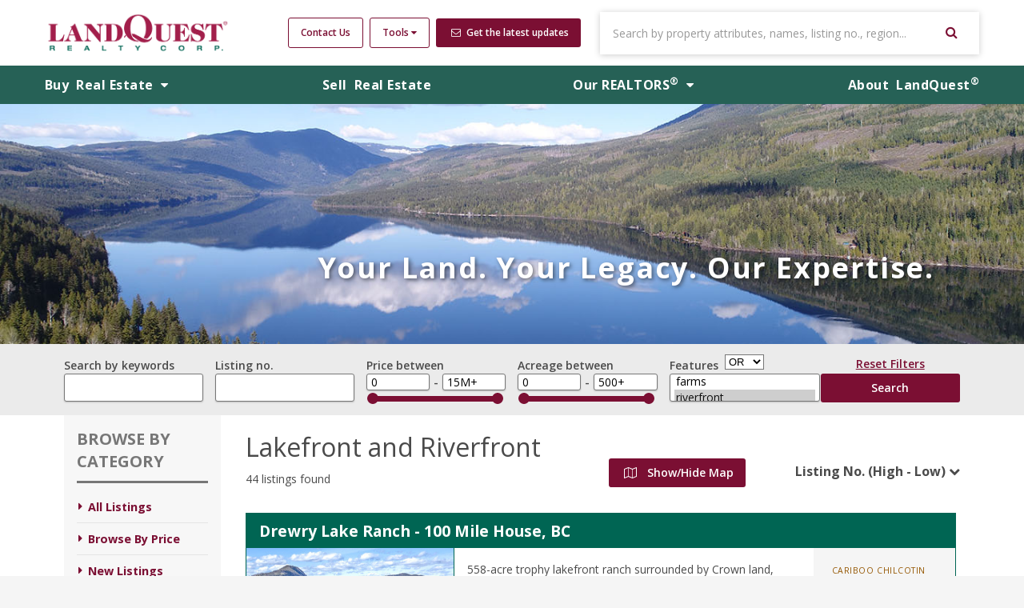

--- FILE ---
content_type: text/html; charset=utf-8
request_url: https://www.landquest.com/buy/lakefront-riverfront?page=3&q%5Bs%5D=listing_no+desc&q%5Btags_name_in%5D%5B%5D=lakefront&q%5Btags_name_in%5D%5B%5D=riverfront&tag_search_operator=OR
body_size: 90608
content:
<!DOCTYPE html>
<html>
  <head>
      <!-- Global site tag (gtag.js) - Google Analytics -->
  <script async src="https://www.googletagmanager.com/gtag/js?id=G-EVGFS01CRH"></script>
  <script>
    window.dataLayer = window.dataLayer || [];
    function gtag(){dataLayer.push(arguments);}
    gtag('js', new Date());

    gtag('config', 'G-EVGFS01CRH');
  </script>
    <link rel="icon" type="image/x-icon" href="https://www.landquest.com/assets/LQ-mountain-favicon/favicon-01b2bdc64007b7bf35bb78924e3ba9421a2f9b0489ecfa2be76c5b1d78913507.ico" />
    <title>BC Lakefront &amp; Riverfront for Sale - LandQuest® Realty | LandQuest® Realty</title>
    <meta name="description" content="LandQuest® is &#39;The Source&#39; in Western Canada for rural, recreational, farms, ranches, resorts, islands, oceanfront, lakefront &amp; riverfront, timber, resource, bare land lots, &amp; remote fishing &amp; hunting lodges." />
    
    <meta name="csrf-param" content="authenticity_token" />
<meta name="csrf-token" content="RBXv4iBgCEZCUa-cUcuxP3mLU2fG5-rQCoxge0zRv7h4uU5Y_czsprsvzgLH33IBl7ET4zF5T61hEum3_xsyQQ" />

    <link rel="stylesheet" href="https://www.landquest.com/assets/application-d6cb413a0bdbed2915b28d20d3f13e92a9c2b34f365d5442612cca8d08ff1ed5.css" media="all" data-turbo-track="reload" />
    <script src="https://www.landquest.com/assets/application-cff91c990f55585bba0538aa0d367f06a115b6691cc4da9dd503c441d12747d7.js" data-turbo-track="reload"></script>
    <link href="https://fonts.googleapis.com/css?family=Open+Sans:300,400,600,700" rel="stylesheet">
    
    <!-- Vite assets -->
    
    <script src="https://www.landquest.com/vite/assets/application-CS0yKiAS.js" crossorigin="anonymous" type="module"></script><link rel="stylesheet" href="https://www.landquest.com/vite/assets/application-FkwbsIZ7.css" media="screen" />

    <link rel="stylesheet" href="https://cdn.rawgit.com/openlayers/openlayers.github.io/master/en/v5.3.0/css/ol.css" media="all" data-turbo-track="reload" />
    <script src="https://cdn.rawgit.com/openlayers/openlayers.github.io/master/en/v5.3.0/build/ol.js" data-turbo-track="reload"></script>
    <script src="https://maps.googleapis.com/maps/api/js?key=AIzaSyCgIZZhfXsaN1wXyMLCRm349T8qqfHrHoY" data-turbo-track="reload"></script>

    <meta name="viewport" content="width=device-width">
  </head>

  <body class="page-wrapper">

    <!-- Full Header -->
    <div class="uk-visible@m">
      <!-- <div class="header-container header-container--compact js-header-container" data-with-hero="false">-->
<div uk-sticky class="header-container header-container--compact" data-with-hero="false">
    <header class="header container js-header">
        <div class="header-logo-container">
          <a class="header-logo uk-logo" data-turbo="false" href="/"></a>
        </div>

        <div class="header-nav">
          <div class="header-nav-buttons">
            <a class="uk-button button-secondary header-nav__button" href="/contact-us">Contact Us</a>
            <a href="#" rel="nofollow" class="uk-button button-secondary header-nav__button">
              Tools <i class="fa fa-caret-down header__icon--secondary"></i>
            </a>
            <div uk-dropdown>
              <ul class="uk-nav uk-dropdown-nav uk-text-left">
                <li>
                  <span class="label--grey text--light uk-text-uppercase" >Environmental Reports</span>
                </li>
                <li class="footer__external-resources">
  <a class="text-secondary" target="_blank" href="/weather">
    <i class="fa fa-warning"></i>
    Weather Updates
</a></li>
<li class="footer__external-resources">
  <a class="text-secondary" target="_blank" href="http://www.drivebc.ca/#mapView&amp;ll=54.004539%2C-123.75&amp;z=6&amp;xtg=Map%20Badge">
      <i class="fa fa-road"></i>
      BC Road Conditions
</a></li>
<li class="footer__external-resources">
  <a target="_blank" class="text-secondary" href="https://www.tide-forecast.com/locations/Vancouver-British-Columbia/tides/latest">
      <i class="fa fa-calendar"></i>
      Tide Chart
</a></li>
                <hr>
                <li>
                  <span class="label--grey text--light uk-text-uppercase" >Financial Tools</span>
                </li>
                <li class="footer__external-resources">
  <a class="text-secondary" href="/mortgage-calculator">
    <i class="fa fa-calculator"></i>
    Mortgage Estimator
</a></li>
<li class="footer__external-resources">
  <a target="_blank" class="text-secondary" href="https://www.xe.com/currencyconverter/">
    <i class="fa fa-exchange"></i>
    Currency Conversion
</a></li>
<li class="footer__external-resources">
  <a target="_blank" class="text-secondary" href="https://www.landcor.com/">
    <i class="fa fa-list-alt"></i>
    Landcor Data Corp
</a></li>
              </ul>
            </div>

            <a target="_blank" class="uk-button button-primary uk-button-small header-nav__button" href="https://visitor.r20.constantcontact.com/manage/optin?v=001peuSb9w_PdDGc-1pEXyAkuG12cFoBUUGcyY1SYZI6Wx5t4EdRNXP1GkS9tqquI8JOcJOuCnAM9IC_f2igkKjJwoQu1kyVBIRLsTO4rfkaLigUXv9K0KVZsFYF4NgonWS4oBN3Ok9hTOp4olbZe8V3vYR4VKOcjQ9B50gUa1Z_yuLD3BJ4UdAXw%3D%3D">
              <i class="fa fa-envelope-o i-alt"></i>
              Get the latest updates
</a>          </div>

        <form class="header-search" id="listing_search" action="/listings" accept-charset="UTF-8" method="get">
  <input class="uk-search-input header-search__input" placeholder="Search by property attributes, names, listing no., region..." type="search" name="q[title_or_description_or_regions_name_or_listing_no_cont]" id="q_title_or_description_or_regions_name_or_listing_no_cont" />
  <button type="submit" class="uk-button button-primary header-search__button" >
    <i class="fa fa-search"></i> <span class="header-search__button-text">Search Listings</span>
  </button>
</form>
      </div>
    </header>

  <nav class="header__navbar">
  <ul class="uk-navbar-nav header__navbar__list container">
    <li class="uk-parent">
      <a class="header__navbar__item header__navbar__item-buying" href="/listings">
        Buy <span class="uk-visible@l">&nbsp;Real Estate <i class="fa fa-caret-down header__icon--primary"></i></span>
</a>      <div class="header__navbar__dropdown" uk-dropdown="offset: 13">
        <ul class="uk-nav uk-dropdown-nav header__navbar__dropdown-section">
          <li>
            <a class="header__navbar__dropdown-options" href="/regions">
              <span class="header__navbar__dropdown-options__text"> Browse By Map </span>
</a>          </li>
          <li>
            <a class="header__navbar__dropdown-options" href="/listings">
              <span class="header__navbar__dropdown-options__text"> All Listings </span>
</a>          </li>
          <li>
  <a class="header__navbar__dropdown-options" href="/listings-alberta">
    <span class="header__navbar__dropdown-options__text"> Alberta </span>
</a></li>
<li>
  <a class="header__navbar__dropdown-options" href="/listings-british-columbia">
    <span class="header__navbar__dropdown-options__text"> British Columbia </span>
</a></li>

        </ul>
      </div>
    </li>
    <li class="uk-parent">
      <a class="header__navbar__item" data-turbo="false" href="/sell">
        Sell <span class="uk-visible@l">&nbsp;Real Estate</span>
</a>    </li>
    <li class="uk-parent">
      <a class="header__navbar__item" href="/realtors">
        <span class="uk-visible@l">Our&nbsp;</span>REALTORS<sup>&reg;</sup><span class="uk-visible@l"> <i class="fa fa-caret-down header__icon--primary"></i> </span>
</a>      <div class="header__navbar__dropdown" uk-dropdown="offset: 13">
        <ul class="uk-nav uk-dropdown-nav header__navbar__dropdown-section">
          <li>
  <a class="header__navbar__dropdown-options" href="/realtors/alberta">
    <span class="header__navbar__dropdown-options__text"> Alberta </span>
</a></li>
<li>
  <a class="header__navbar__dropdown-options" href="/realtors/british-columbia">
    <span class="header__navbar__dropdown-options__text"> British Columbia </span>
</a></li>

        </ul>
      </div>
    </li>
      <li class="uk-parent">
        <a class="header__navbar__item" data-turbo="false" href="/about">
          About <span class="uk-visible@l">&nbsp;LandQuest<sup>&reg;</sup></span>
</a>      </li>
  </ul>
</nav>

</div>

    </div>

    <!-- Mobile Header -->
    <div class="uk-hidden@m">
      <header class="mobile-header">
  <nav class="mobile-header__nav container">
    <a class="mobile-header__nav-link" href="/contact-us">Contact Us</a>
    <a class="mobile-header__nav-link" href="#">
      Tools
      <i class="fa fa-caret-down header__icon--primary"></i>
</a>    <div uk-dropdown="pos: bottom-justify; ">
      <ul class="uk-nav uk-dropdown-nav uk-text-left">
        <li>
          <span class="label--grey text--light uk-text-uppercase" >Environmental Reports</span>
        </li>
        <li class="footer__external-resources">
  <a class="text-secondary" target="_blank" href="/weather">
    <i class="fa fa-warning"></i>
    Weather Updates
</a></li>
<li class="footer__external-resources">
  <a class="text-secondary" target="_blank" href="http://www.drivebc.ca/#mapView&amp;ll=54.004539%2C-123.75&amp;z=6&amp;xtg=Map%20Badge">
      <i class="fa fa-road"></i>
      BC Road Conditions
</a></li>
<li class="footer__external-resources">
  <a target="_blank" class="text-secondary" href="https://www.tide-forecast.com/locations/Vancouver-British-Columbia/tides/latest">
      <i class="fa fa-calendar"></i>
      Tide Chart
</a></li>
        <hr>
        <li>
          <span class="label--grey text--light uk-text-uppercase" >Financial Tools</span>
        </li>
        <li class="footer__external-resources">
  <a class="text-secondary" href="/mortgage-calculator">
    <i class="fa fa-calculator"></i>
    Mortgage Estimator
</a></li>
<li class="footer__external-resources">
  <a target="_blank" class="text-secondary" href="https://www.xe.com/currencyconverter/">
    <i class="fa fa-exchange"></i>
    Currency Conversion
</a></li>
<li class="footer__external-resources">
  <a target="_blank" class="text-secondary" href="https://www.landcor.com/">
    <i class="fa fa-list-alt"></i>
    Landcor Data Corp
</a></li>
      </ul>
    </div>
    <a class="mobile-header__nav-link" uk-toggle="target: #mobile-search" href="#">
      <i class="fa fa-search"></i>
</a>    <a target="_blank" class="mobile-header__nav-link" href="https://visitor.r20.constantcontact.com/manage/optin?v=001peuSb9w_PdDGc-1pEXyAkuG12cFoBUUGcyY1SYZI6Wx5t4EdRNXP1GkS9tqquI8JOcJOuCnAM9IC_f2igkKjJwoQu1kyVBIRLsTO4rfkaLigUXv9K0KVZsFYF4NgonWS4oBN3Ok9hTOp4olbZe8V3vYR4VKOcjQ9B50gUa1Z_yuLD3BJ4UdAXw%3D%3D">
        <i class="fa fa-envelope-o"></i>
</a>  </nav>
  <div uk-sticky>
    <a href="/" class="mobile-header__logo-wrapper">
      <img class="mobile-header__logo" src="https://www.landquest.com/assets/LandQuest-Logo-tag-4f3f372a094ec8d1fa1fc8183f72d3a7198e288afdaff8211d2554306e415f3a.png" />
    </a>
    <nav class="header__navbar">
  <ul class="uk-navbar-nav header__navbar__list container">
    <li class="uk-parent">
      <a class="header__navbar__item header__navbar__item-buying" href="/listings">
        Buy <span class="uk-visible@l">&nbsp;Real Estate <i class="fa fa-caret-down header__icon--primary"></i></span>
</a>      <div class="header__navbar__dropdown" uk-dropdown="offset: 13">
        <ul class="uk-nav uk-dropdown-nav header__navbar__dropdown-section">
          <li>
            <a class="header__navbar__dropdown-options" href="/regions">
              <span class="header__navbar__dropdown-options__text"> Browse By Map </span>
</a>          </li>
          <li>
            <a class="header__navbar__dropdown-options" href="/listings">
              <span class="header__navbar__dropdown-options__text"> All Listings </span>
</a>          </li>
          <li>
  <a class="header__navbar__dropdown-options" href="/listings-alberta">
    <span class="header__navbar__dropdown-options__text"> Alberta </span>
</a></li>
<li>
  <a class="header__navbar__dropdown-options" href="/listings-british-columbia">
    <span class="header__navbar__dropdown-options__text"> British Columbia </span>
</a></li>

        </ul>
      </div>
    </li>
    <li class="uk-parent">
      <a class="header__navbar__item" data-turbo="false" href="/sell">
        Sell <span class="uk-visible@l">&nbsp;Real Estate</span>
</a>    </li>
    <li class="uk-parent">
      <a class="header__navbar__item" href="/realtors">
        <span class="uk-visible@l">Our&nbsp;</span>REALTORS<sup>&reg;</sup><span class="uk-visible@l"> <i class="fa fa-caret-down header__icon--primary"></i> </span>
</a>      <div class="header__navbar__dropdown" uk-dropdown="offset: 13">
        <ul class="uk-nav uk-dropdown-nav header__navbar__dropdown-section">
          <li>
  <a class="header__navbar__dropdown-options" href="/realtors/alberta">
    <span class="header__navbar__dropdown-options__text"> Alberta </span>
</a></li>
<li>
  <a class="header__navbar__dropdown-options" href="/realtors/british-columbia">
    <span class="header__navbar__dropdown-options__text"> British Columbia </span>
</a></li>

        </ul>
      </div>
    </li>
      <li class="uk-parent">
        <a class="header__navbar__item" data-turbo="false" href="/about">
          About <span class="uk-visible@l">&nbsp;LandQuest<sup>&reg;</sup></span>
</a>      </li>
  </ul>
</nav>

  </div>
</header>
<div class="container mobile-header__search" id="mobile-search" hidden>
  <form class="header-search" id="listing_search" action="/listings" accept-charset="UTF-8" method="get">
  <input class="uk-search-input header-search__input" placeholder="Search by property attributes, names, listing no., region..." type="search" name="q[title_or_description_or_regions_name_or_listing_no_cont]" id="q_title_or_description_or_regions_name_or_listing_no_cont" />
  <button type="submit" class="uk-button button-primary header-search__button" >
    <i class="fa fa-search"></i> <span class="header-search__button-text">Search Listings</span>
  </button>
</form>
</div>

    </div>

    <!-- Hero -->
      <div class="uk-hidden@m">
          <!--Hero Banner -->
  <section >
    <div uk-slider class="hero-banner">
      <div class="uk-slider-container">
        <div class="uk-position-relative uk-visible-toggle">
          <ul class="uk-slider-items uk-child-width-1-1">
                <li class="hero__item">
                  <img class="hero__img" data-src="https://d2cdxwiybyvy82.cloudfront.net/system/uploads/fae/image/asset/30993/landquest-01.jpg" uk-img="" uk-cover="" src="https://d2cdxwiybyvy82.cloudfront.net/system/uploads/fae/image/asset/30993/landquest-01.jpg" />
                </li>
                <li class="hero__item">
                  <img class="hero__img" data-src="https://d2cdxwiybyvy82.cloudfront.net/system/uploads/fae/image/asset/30991/landquest-04.jpg" uk-img="" uk-cover="" src="https://d2cdxwiybyvy82.cloudfront.net/system/uploads/fae/image/asset/30991/landquest-04.jpg" />
                </li>
                <li class="hero__item">
                  <img class="hero__img" data-src="https://d2cdxwiybyvy82.cloudfront.net/system/uploads/fae/image/asset/30992/landquest-05.jpg" uk-img="" uk-cover="" src="https://d2cdxwiybyvy82.cloudfront.net/system/uploads/fae/image/asset/30992/landquest-05.jpg" />
                </li>
                <li class="hero__item">
                  <img class="hero__img" data-src="https://d2cdxwiybyvy82.cloudfront.net/system/uploads/fae/image/asset/32057/landquest-02.jpg" uk-img="" uk-cover="" src="https://d2cdxwiybyvy82.cloudfront.net/system/uploads/fae/image/asset/32057/landquest-02.jpg" />
                </li>
                <li class="hero__item">
                  <img class="hero__img" data-src="https://d2cdxwiybyvy82.cloudfront.net/system/uploads/fae/image/asset/122484/landquest-alberta-03.jpg" uk-img="" uk-cover="" src="https://d2cdxwiybyvy82.cloudfront.net/system/uploads/fae/image/asset/122484/landquest-alberta-03.jpg" />
                </li>
                <li class="hero__item">
                  <img class="hero__img" data-src="https://d2cdxwiybyvy82.cloudfront.net/system/uploads/fae/image/asset/122483/landquest-alberta-01.jpg" uk-img="" uk-cover="" src="https://d2cdxwiybyvy82.cloudfront.net/system/uploads/fae/image/asset/122483/landquest-alberta-01.jpg" />
                </li>
          </ul>
          <div class=" uk-visible@l uk-position-bottom-center uk-overlay uk-overlay-default uk-light hero__slider-nav">
            <ul class="uk-slider-nav uk-dotnav uk-overlay" ></ul>
          </div>
          <div class="hero__tagline-container">
            <span class="hero__tagline">
              Your Land. Your Legacy. Our Expertise.
            </span>
          </div>
          <button class="uk-position-center-left uk-position-small uk-hidden-hover"
            uk-slidenav-previous
            uk-slider-item="previous">
          </button>
          <button class="uk-position-center-right uk-position-small uk-hidden-hover"
            uk-slidenav-next
            uk-slider-item="next">
          </button>
        </div>
      </div>
    </div>
  </section>


      </div>


    <div class="page-content search-page">
  
  <!--Hero Banner -->
  <section >
      <div class="hero-banner" id="listing-hero" uk-slider>
        <div class="uk-slider-container">
          <div class="uk-position-relative uk-visible-toggle">
              <ul class="uk-slider-items uk-child-width-1-1">
                  <li class="hero__item listing-header-hero__img" >
                    <img class="hero__img" data-src="https://d2cdxwiybyvy82.cloudfront.net/system/uploads/fae/image/asset/31760/landquest-lakefront.jpg" uk-img="" uk-cover="" src="https://d2cdxwiybyvy82.cloudfront.net/system/uploads/fae/image/asset/31760/landquest-lakefront.jpg" />
                  </li>
              </ul>
            
              <div class=" uk-visible@l uk-position-bottom-center uk-overlay uk-overlay-default uk-light hero__slider-nav">
                <ul class="uk-slider-nav uk-dotnav uk-overlay" ></ul>
              </div>
              <div class="hero__tagline-container">
                <span class="hero__tagline">
                  Your Land. Your Legacy. Our Expertise.
                </span>
              </div>

            <button class="uk-position-center-left uk-position-small uk-hidden-hover"
              uk-slidenav-previous
              uk-slider-item="previous">
            </button>
            <button class="uk-position-center-right uk-position-small uk-hidden-hover"
              uk-slidenav-next
              uk-slider-item="next">
            </button>
          </div>
        </div>
      </div>
  </section>

  <div id="search-listings-map" class="search-map uk-width-1-1@l uk-width-4-5@s uk-hidden"></div>
  <div class="listings-search__search-form uk-visible@l">
        <form class="listing_search" id="listing_search" action="/listings/search" accept-charset="UTF-8" method="get">
  <div class="uk-container">
    <div uk-grid class="uk-grid-small uk-margin-remove-bottom uk-child-width-1-6@m uk-child-width-1-3@s">
      <div class="listings-search__search-form__item" >
        <label for="q_Search by keywords">Search by keywords</label>
        <input as="string" class="uk-width-1-1 listings-search__search-form__input listings-search__search-form__input--large" type="search" name="q[title_or_description_or_regions_name_cont]" id="q_title_or_description_or_regions_name_cont" />
      </div>
      <a href="#" class="uk-width-1-2 uk-hidden@s" uk-toggle="target: .listings-search__filter-optionals; cls: uk-visible">More search options</a>
      <div class="listings-search__search-form__item listings-search__filter-optionals" >
        <label for="q_Listing No.">Listing no.</label>
        <input as="string" class="uk-width-1-1 listings-search__search-form__input listings-search__search-form__input--large" type="search" name="q[listing_no_cont]" id="q_listing_no_cont" />
      </div>

      <div>
  <label for="q_Price between">Price between</label>
  <div class="uk-flex uk-flex-between">
    <input as="integer" class="uk-width-1-2 listings-search__search-form__input" id="price_gteq" type="search" name="q[price_gteq]" />
    <div class="listings-search__divider">-</div>
    <input as="integer" class="uk-width-1-2 listings-search__search-form__input" id="price_lteq" type="search" name="q[price_lteq]" />
  </div>
  <div class="uk-flex uk-flex-center">
    <div id="price-slider-range" style="width: 90%; margin-top: 7px"></div>
  </div>
</div>



      <div>
  <label for="q_Acreage between">Acreage between</label>
  <div class="uk-flex uk-flex-between">
    <input as="integer" class="uk-width-1-2 listings-search__search-form__input" id="calculated_size_in_acres_gteq" type="search" name="q[calculated_size_in_acres_gteq]" />
    <div class="listings-search__divider">-</div>
    <input as="integer" class="uk-width-1-2 listings-search__search-form__input" id="calculated_size_in_acres_lteq" type="search" name="q[calculated_size_in_acres_lteq]" />
  </div>
  <div class="uk-flex uk-flex-center">
    <div id="acreage-slider-range" style="width: 90%; margin-top: 7px"></div>
  </div>
</div>



      <div class="listings-search__search-form__item listings-search__filter-optionals" >
        <label for="q_Features">Features</label><select name="tag_search_operator" id="tag_search_operator" class="listings-search__tag-operator-select"><option value="AND">AND</option>
<option selected="selected" value="OR">OR</option></select>
        <input name="q[tags_name_in][]" type="hidden" value="" autocomplete="off" /><select multiple="multiple" class="js-select2-form listings-search__search-form__input listings-search__search-form__input--large" name="q[tags_name_in][]" id="q_tags_name_in"><option value="winery/brewery">winery/brewery</option>
<option value="restaurants">restaurants</option>
<option value="marinas">marinas</option>
<option value="auction">auction</option>
<option value="mineral claim">mineral claim</option>
<option value="featured projects">featured projects</option>
<option value="equestrian">equestrian</option>
<option value="private island">private island</option>
<option value="big game territories">big game territories</option>
<option value="airstrip">airstrip</option>
<option value="ski resorts and operations">ski resorts and operations</option>
<option value="ocean view">ocean view</option>
<option value="farmland">farmland</option>
<option value="Alberta">Alberta</option>
<option value="development properties">development properties</option>
<option value="hobby farm">hobby farm</option>
<option value="deals / reduced">deals / reduced</option>
<option value="residential">residential</option>
<option value="acreage">acreage</option>
<option value="ranches">ranches</option>
<option value="timber properties">timber properties</option>
<option value="lake view">lake view</option>
<option value="oceanfront">oceanfront</option>
<option value="bare land">bare land</option>
<option value="farms">farms</option>
<option selected="selected" value="riverfront">riverfront</option>
<option value="off-grid / self-sufficient">off-grid / self-sufficient</option>
<option value="lodges and resorts">lodges and resorts</option>
<option value="business commercial">business commercial</option>
<option value="rv parks and campgrounds">rv parks and campgrounds</option>
<option selected="selected" value="lakefront">lakefront</option>
<option value="log homes">log homes</option></select>
      </div>
      <div class="listings-search__search-form__item">
        <a class="uk-button uk-width-1-1 listings-search__reset" href="/listings/search">Reset Filters</a>
        <input type="submit" name="commit" value="Search" class="uk-button button-primary uk-width-1-1" data-disable-with="Search" />
      </div>
    </div>
  </div>
</form>
  </div>

  <!-- Mobile: Collapsible Search & Filter Toggle -->
  <div class="province-listings-mobile-toggle uk-hidden@l uk-container uk-margin-small-top">
    <button class="uk-button uk-button-default uk-width-1-1 province-listings-toggle-btn" type="button" uk-toggle="target: #mobile-search-filter">
      <span class="toggle-text-show"><i class="fa fa-sliders"></i> Show Search & Filter Options</span>
      <span class="toggle-text-hide" hidden><i class="fa fa-times"></i> Hide Search & Filter Options</span>
    </button>
  </div>

  <!-- Mobile: Collapsible Search Form & Categories -->
  <div id="mobile-search-filter" class="uk-hidden@l province-listings-mobile-content" hidden>
    <div class="listings-search__search-form">
      <form class="listing_search" id="listing_search" action="/listings/search" accept-charset="UTF-8" method="get">
  <div class="uk-container">
    <div uk-grid class="uk-grid-small uk-margin-remove-bottom uk-child-width-1-6@m uk-child-width-1-3@s">
      <div class="listings-search__search-form__item" >
        <label for="q_Search by keywords">Search by keywords</label>
        <input as="string" class="uk-width-1-1 listings-search__search-form__input listings-search__search-form__input--large" type="search" name="q[title_or_description_or_regions_name_cont]" id="q_title_or_description_or_regions_name_cont" />
      </div>
      <a href="#" class="uk-width-1-2 uk-hidden@s" uk-toggle="target: .listings-search__filter-optionals; cls: uk-visible">More search options</a>
      <div class="listings-search__search-form__item listings-search__filter-optionals" >
        <label for="q_Listing No.">Listing no.</label>
        <input as="string" class="uk-width-1-1 listings-search__search-form__input listings-search__search-form__input--large" type="search" name="q[listing_no_cont]" id="q_listing_no_cont" />
      </div>

      <div>
  <label for="q_Price between">Price between</label>
  <div class="uk-flex uk-flex-between">
    <input as="integer" class="uk-width-1-2 listings-search__search-form__input" id="price_gteq" type="search" name="q[price_gteq]" />
    <div class="listings-search__divider">-</div>
    <input as="integer" class="uk-width-1-2 listings-search__search-form__input" id="price_lteq" type="search" name="q[price_lteq]" />
  </div>
  <div class="uk-flex uk-flex-center">
    <div id="price-slider-range" style="width: 90%; margin-top: 7px"></div>
  </div>
</div>



      <div>
  <label for="q_Acreage between">Acreage between</label>
  <div class="uk-flex uk-flex-between">
    <input as="integer" class="uk-width-1-2 listings-search__search-form__input" id="calculated_size_in_acres_gteq" type="search" name="q[calculated_size_in_acres_gteq]" />
    <div class="listings-search__divider">-</div>
    <input as="integer" class="uk-width-1-2 listings-search__search-form__input" id="calculated_size_in_acres_lteq" type="search" name="q[calculated_size_in_acres_lteq]" />
  </div>
  <div class="uk-flex uk-flex-center">
    <div id="acreage-slider-range" style="width: 90%; margin-top: 7px"></div>
  </div>
</div>



      <div class="listings-search__search-form__item listings-search__filter-optionals" >
        <label for="q_Features">Features</label><select name="tag_search_operator" id="tag_search_operator" class="listings-search__tag-operator-select"><option value="AND">AND</option>
<option selected="selected" value="OR">OR</option></select>
        <input name="q[tags_name_in][]" type="hidden" value="" autocomplete="off" /><select multiple="multiple" class="js-select2-form listings-search__search-form__input listings-search__search-form__input--large" name="q[tags_name_in][]" id="q_tags_name_in"><option value="winery/brewery">winery/brewery</option>
<option value="restaurants">restaurants</option>
<option value="marinas">marinas</option>
<option value="auction">auction</option>
<option value="mineral claim">mineral claim</option>
<option value="featured projects">featured projects</option>
<option value="equestrian">equestrian</option>
<option value="private island">private island</option>
<option value="big game territories">big game territories</option>
<option value="airstrip">airstrip</option>
<option value="ski resorts and operations">ski resorts and operations</option>
<option value="ocean view">ocean view</option>
<option value="farmland">farmland</option>
<option value="Alberta">Alberta</option>
<option value="development properties">development properties</option>
<option value="hobby farm">hobby farm</option>
<option value="deals / reduced">deals / reduced</option>
<option value="residential">residential</option>
<option value="acreage">acreage</option>
<option value="ranches">ranches</option>
<option value="timber properties">timber properties</option>
<option value="lake view">lake view</option>
<option value="oceanfront">oceanfront</option>
<option value="bare land">bare land</option>
<option value="farms">farms</option>
<option selected="selected" value="riverfront">riverfront</option>
<option value="off-grid / self-sufficient">off-grid / self-sufficient</option>
<option value="lodges and resorts">lodges and resorts</option>
<option value="business commercial">business commercial</option>
<option value="rv parks and campgrounds">rv parks and campgrounds</option>
<option selected="selected" value="lakefront">lakefront</option>
<option value="log homes">log homes</option></select>
      </div>
      <div class="listings-search__search-form__item">
        <a class="uk-button uk-width-1-1 listings-search__reset" href="/listings/search">Reset Filters</a>
        <input type="submit" name="commit" value="Search" class="uk-button button-primary uk-width-1-1" data-disable-with="Search" />
      </div>
    </div>
  </div>
</form>
    </div>
    <div class="uk-container uk-margin-small-top">
      <div class="popular-searches">
        <h4 class="popular-searches__header">Browse by Category</h4>
        <ul class="uk-list uk-list-divider uk-text-bold">
          <li>
            <a href="/listings">
              <i class="fa fa-caret-right"></i><span>All Listings</span>
</a>          </li>
            <li>
              <a href="/buy/browse-by-price">
                <i class="fa fa-caret-right"></i><span>Browse By Price</span>
</a>            </li>
            <li>
              <a href="/listings/new_listings">
                <i class="fa fa-caret-right"></i><span>New Listings</span>
</a>            </li>
            <li>
              <a href="/buy/featured-projects">
                <i class="fa fa-caret-right"></i><span>Featured Projects</span>
</a>            </li>
            <li>
              <a href="/buy/oceanfront">
                <i class="fa fa-caret-right"></i><span>Oceanfront</span>
</a>            </li>
            <li>
              <a href="/buy/private-islands">
                <i class="fa fa-caret-right"></i><span>Private Islands</span>
</a>            </li>
            <li>
              <a href="/buy/lakefront-riverfront">
                <i class="fa fa-caret-right"></i><span>Lakefront and Riverfront</span>
</a>            </li>
            <li>
              <a href="/buy/farms-ranches">
                <i class="fa fa-caret-right"></i><span>Farms and Ranches</span>
</a>            </li>
            <li>
              <a href="/buy/marinas-lodges-resorts">
                <i class="fa fa-caret-right"></i><span>Marinas, Lodges, Resorts</span>
</a>            </li>
            <li>
              <a href="/buy/business-and-commercial">
                <i class="fa fa-caret-right"></i><span>Business and Commercial</span>
</a>            </li>
            <li>
              <a href="/buy/log-homes">
                <i class="fa fa-caret-right"></i><span>Log Homes</span>
</a>            </li>
            <li>
              <a href="/buy/residential">
                <i class="fa fa-caret-right"></i><span>Residential Properties</span>
</a>            </li>
            <li>
              <a href="/buy/self-sufficient-and-off-grid">
                <i class="fa fa-caret-right"></i><span>Self-Sufficient and Off-Grid</span>
</a>            </li>
            <li>
              <a href="/buy/timber">
                <i class="fa fa-caret-right"></i><span>Timber Properties</span>
</a>            </li>
            <li>
              <a href="/buy/bare-land">
                <i class="fa fa-caret-right"></i><span>Bare Land</span>
</a>            </li>
            <li>
              <a href="/buy/deals-reduced">
                <i class="fa fa-caret-right"></i><span>Deals / Reduced</span>
</a>            </li>
        </ul>
      </div>
    </div>
  </div>

  <div class="uk-container">
    <div uk-grid class="uk-grid-small">
      <div class="province-listings-sidebar uk-visible@l">
        <div class="popular-searches">
          <h4 class="popular-searches__header">Browse by Category</h4>
          <ul class="uk-list uk-list-divider uk-text-bold">
            <li>
              <a href="/listings">
                <i class="fa fa-caret-right"></i><span>All Listings</span>
</a>            </li>
              <li>
                <a href="/buy/browse-by-price">
                  <i class="fa fa-caret-right"></i><span>Browse By Price</span>
</a>              </li>
              <li>
                <a href="/listings/new_listings">
                  <i class="fa fa-caret-right"></i><span>New Listings</span>
</a>              </li>
              <li>
                <a href="/buy/featured-projects">
                  <i class="fa fa-caret-right"></i><span>Featured Projects</span>
</a>              </li>
              <li>
                <a href="/buy/oceanfront">
                  <i class="fa fa-caret-right"></i><span>Oceanfront</span>
</a>              </li>
              <li>
                <a href="/buy/private-islands">
                  <i class="fa fa-caret-right"></i><span>Private Islands</span>
</a>              </li>
              <li>
                <a href="/buy/lakefront-riverfront">
                  <i class="fa fa-caret-right"></i><span>Lakefront and Riverfront</span>
</a>              </li>
              <li>
                <a href="/buy/farms-ranches">
                  <i class="fa fa-caret-right"></i><span>Farms and Ranches</span>
</a>              </li>
              <li>
                <a href="/buy/marinas-lodges-resorts">
                  <i class="fa fa-caret-right"></i><span>Marinas, Lodges, Resorts</span>
</a>              </li>
              <li>
                <a href="/buy/business-and-commercial">
                  <i class="fa fa-caret-right"></i><span>Business and Commercial</span>
</a>              </li>
              <li>
                <a href="/buy/log-homes">
                  <i class="fa fa-caret-right"></i><span>Log Homes</span>
</a>              </li>
              <li>
                <a href="/buy/residential">
                  <i class="fa fa-caret-right"></i><span>Residential Properties</span>
</a>              </li>
              <li>
                <a href="/buy/self-sufficient-and-off-grid">
                  <i class="fa fa-caret-right"></i><span>Self-Sufficient and Off-Grid</span>
</a>              </li>
              <li>
                <a href="/buy/timber">
                  <i class="fa fa-caret-right"></i><span>Timber Properties</span>
</a>              </li>
              <li>
                <a href="/buy/bare-land">
                  <i class="fa fa-caret-right"></i><span>Bare Land</span>
</a>              </li>
              <li>
                <a href="/buy/deals-reduced">
                  <i class="fa fa-caret-right"></i><span>Deals / Reduced</span>
</a>              </li>
          </ul>
        </div>
      </div>

      <div class="province-listings-content">
        <div uk-grid class="listings__top-section uk-grid-small">
          <div class="uk-width-1-2@m">
            <div class="listings__view-search-results-text">Lakefront and Riverfront</div>

            <div class="listings__view-listing-number uk-text-small">44 listings found</div>
          </div>
          <div class="uk-width-1-2@m">
            <div class="uk-flex uk-flex-between listings__top-section-buttons">
                <button id="search-map-button" class="uk-button button-primary">
                  <i class="fa fa-map-o listings__view-listings-on-map"></i>
                  Show/Hide Map
                </button>
                <div class="sort-bar__section">
  <a type="button" class="sort-bar__label" >
    Listing No. (High - Low) <i class="fa fa-chevron-down sort-bar__down-chevron"></i>
  </a>
  <div class="sort-bar__list" uk-dropdown="mode:click" >
      <div class="sort-bar__link">
        <a data-turbo="false" href="/buy/lakefront-riverfront?page=3&amp;q%5Bs%5D=price+asc&amp;q%5Btags_name_in%5D%5B%5D=lakefront&amp;q%5Btags_name_in%5D%5B%5D=riverfront&amp;tag_search_operator=OR">
          Price (Low - High)
</a>      </div>
      <div class="sort-bar__link">
        <a data-turbo="false" href="/buy/lakefront-riverfront?page=3&amp;q%5Bs%5D=price+desc&amp;q%5Btags_name_in%5D%5B%5D=lakefront&amp;q%5Btags_name_in%5D%5B%5D=riverfront&amp;tag_search_operator=OR">
          Price (High - Low)
</a>      </div>
      <div class="sort-bar__link">
        <a data-turbo="false" href="/buy/lakefront-riverfront?page=3&amp;q%5Bs%5D=date_listed+desc&amp;q%5Btags_name_in%5D%5B%5D=lakefront&amp;q%5Btags_name_in%5D%5B%5D=riverfront&amp;tag_search_operator=OR">
          Date Listed (Most Recent First)
</a>      </div>
      <div class="sort-bar__link">
        <a data-turbo="false" href="/buy/lakefront-riverfront?page=3&amp;q%5Bs%5D=date_listed+asc&amp;q%5Btags_name_in%5D%5B%5D=lakefront&amp;q%5Btags_name_in%5D%5B%5D=riverfront&amp;tag_search_operator=OR">
          Date Listed (Most Recent Last)
</a>      </div>
      <div class="sort-bar__link">
        <a data-turbo="false" href="/buy/lakefront-riverfront?page=3&amp;q%5Bs%5D=listing_no+asc&amp;q%5Btags_name_in%5D%5B%5D=lakefront&amp;q%5Btags_name_in%5D%5B%5D=riverfront&amp;tag_search_operator=OR">
          Listing No. (Low - High)
</a>      </div>
      <div class="sort-bar__link">
        <a data-turbo="false" href="/buy/lakefront-riverfront?page=3&amp;q%5Bs%5D=listing_no+desc&amp;q%5Btags_name_in%5D%5B%5D=lakefront&amp;q%5Btags_name_in%5D%5B%5D=riverfront&amp;tag_search_operator=OR">
          Listing No. (High - Low)
</a>      </div>
  </div>
</div>

            </div>
          </div>
        </div>


        <div class="uk-width-1-1 listings__card-grid">
                <div class="uk-card listing-card">
  
    <div class="listing-card__header-group">
        <h3 class="listing-card__header"><a class="listing-card__header" href="/listings/drewry-lake-ranch-100-mile-house-bc">Drewry Lake Ranch - 100 Mile House, BC</a></h3>
    </div>
    <div uk-grid class="uk-grid-collapse">
      <div class="uk-width-1-5@m uk-width-1-3@s listing-card__img-div">
          <a href="/listings/drewry-lake-ranch-100-mile-house-bc">
              <img class="listing-card__img" alt="Drewry Lake Ranch - 100 Mile House, BC" data-src="https://d2cdxwiybyvy82.cloudfront.net/system/uploads/fae/image/asset/131215/thumb_drewry-lake-ranch-001.jpg" uk-img="" uk-cover="" src="https://d2cdxwiybyvy82.cloudfront.net/system/uploads/fae/image/asset/131215/thumb_drewry-lake-ranch-001.jpg" />
</a>
      </div>
      
      <div class="uk-width-expand@m uk-width-2-3@s listing-card__listing-details">
        <div class="listing-card__description"><p>558-acre trophy lakefront ranch surrounded by Crown land, Fronts 3 pristine lakes with creek running through. Stunning mountain &amp; lake views. 2 large homes, 2 smaller homes, several cabins &amp; 20,000 sq. ft. equestrian facility + indoor riding arena.150 acres in hay.</p></div>
          <div class="listing-card__agents-box">
            <div class="listing-card__listing-agents-container">
                <label class="uk-display-block uk-margin-small-top listing-card__subtitle">
                  Listing Agents
                </label>
              <div class="uk-grid uk-child-width-expand uk-grid-collapse listing-card__agents-container" uk-grid>
                    <div class="listing-card__agent-info">
                      <p class="uk-margin-small-top">
                        Sam Hodson
                        <p class="listing-card__agent-info__prec uk-text-truncate">Personal Real Estate Corporation</p>
                      </p>
                      <p class="listing-card__agent-contact-info"><i class="fa fa-envelope listing-card__agent-contact-icon"></i>
                        <a href="mailto:sam@landquest.com?body=%0D%0A%0D%0A%0D%0A-------%0D%0ALandquest%20Website%20Inquiry%0D%0ADrewry%20Lake%20Ranch%20-%20100%20Mile%20House%2C%20BC%0D%0Ahttps%3A%2F%2Fwww.landquest.com%2Flistings%2Fdrewry-lake-ranch-100-mile-house-bc&amp;subject=Landquest%20Inquiry%3A%20Drewry%20Lake%20Ranch%20-%20100%20Mile%20House%2C%20BC%20%7C%20Listing%20No%3A%2025183">sam@landquest.com</a>
                      </p>
                      <p class="listing-card__agent-contact-info"><i class="fa fa-phone listing-card__agent-contact-icon"></i> <a href="tel: 604-809-2616">604-809-2616</a></p>
                    </div>
                    <div class="listing-card__agent-info">
                      <p class="uk-margin-small-top">
                        Valerie Kynoch
                        <p class="listing-card__agent-info__prec uk-text-truncate">Personal Real Estate Corporation</p>
                      </p>
                      <p class="listing-card__agent-contact-info"><i class="fa fa-envelope listing-card__agent-contact-icon"></i>
                        <a href="mailto:val@landquest.com?body=%0D%0A%0D%0A%0D%0A-------%0D%0ALandquest%20Website%20Inquiry%0D%0ADrewry%20Lake%20Ranch%20-%20100%20Mile%20House%2C%20BC%0D%0Ahttps%3A%2F%2Fwww.landquest.com%2Flistings%2Fdrewry-lake-ranch-100-mile-house-bc&amp;subject=Landquest%20Inquiry%3A%20Drewry%20Lake%20Ranch%20-%20100%20Mile%20House%2C%20BC%20%7C%20Listing%20No%3A%2025183">val@landquest.com</a>
                      </p>
                      <p class="listing-card__agent-contact-info"><i class="fa fa-phone listing-card__agent-contact-icon"></i> <a href="tel: 250-280-0994">250-280-0994</a></p>
                    </div>
              </div>
            </div>
          </div>
      </div>
      <div class="uk-width-1-5@m listing-card__grey-box listing-card__text">
        <div uk-grid class="uk-grid-small">
          <div class="uk-width-1-1@m uk-width-1-3@s">
            <label class="listing-card__region" >
              Cariboo Chilcotin
            </label>
            <label class="listing-card__number">
              Listing No. 25183
            </label>
          </div>  
          <div class="uk-width-1-1@m uk-width-2-3@s">
            <span class="listing-card__price_tag"></span>
            <span class="listing-card__price">$4,795,000</span>
            <small class="listing-card__size">558   acres ~ 4 titles</small>
          </div>
        </div>
      </div>    
    </div>
</div>

                <div class="uk-card listing-card">
  
    <div class="listing-card__header-group">
        <h3 class="listing-card__header"><a class="listing-card__header" href="/listings/affordable-riverfront-cabin-beaverdell-bc-lot-1">Affordable Riverfront Cabin - Strata Lot 1 - Beaverdell, BC</a></h3>
    </div>
    <div uk-grid class="uk-grid-collapse">
      <div class="uk-width-1-5@m uk-width-1-3@s listing-card__img-div">
          <a href="/listings/affordable-riverfront-cabin-beaverdell-bc-lot-1">
              <img class="listing-card__img" alt="Affordable Riverfront Cabin - Strata Lot 1 - Beaverdell, BC" data-src="https://d2cdxwiybyvy82.cloudfront.net/system/uploads/fae/image/asset/138697/thumb_kettle-river-waterfront-cabin-01.jpg" uk-img="" uk-cover="" src="https://d2cdxwiybyvy82.cloudfront.net/system/uploads/fae/image/asset/138697/thumb_kettle-river-waterfront-cabin-01.jpg" />
</a>
      </div>
      
      <div class="uk-width-expand@m uk-width-2-3@s listing-card__listing-details">
        <div class="listing-card__description">Brand new! Fish the river and hunt the mountains. No hauling the big RV over the mountains. Small cabin with loft and finished basement on 0.33 acres. 3 km south of Beaverdell, 30 minutes from the Big White turnoff. Seller offering financing with 25% down at only 5.75%.</div>
          <div class="listing-card__agents-box">
            <div class="listing-card__listing-agents-container">
                <label class="uk-display-block uk-margin-small-top listing-card__subtitle">
                  Listing Agents
                </label>
              <div class="uk-grid uk-child-width-expand uk-grid-collapse listing-card__agents-container" uk-grid>
                    <div class="listing-card__agent-info">
                      <p class="uk-margin-small-top">
                        Sam Hodson
                        <p class="listing-card__agent-info__prec uk-text-truncate">Personal Real Estate Corporation</p>
                      </p>
                      <p class="listing-card__agent-contact-info"><i class="fa fa-envelope listing-card__agent-contact-icon"></i>
                        <a href="mailto:sam@landquest.com?body=%0D%0A%0D%0A%0D%0A-------%0D%0ALandquest%20Website%20Inquiry%0D%0AAffordable%20Riverfront%20Cabin%20-%20Strata%20Lot%201%20-%20Beaverdell%2C%20BC%0D%0Ahttps%3A%2F%2Fwww.landquest.com%2Flistings%2Faffordable-riverfront-cabin-beaverdell-bc-lot-1&amp;subject=Landquest%20Inquiry%3A%20Affordable%20Riverfront%20Cabin%20-%20Strata%20Lot%201%20-%20Beaverdell%2C%20BC%20%7C%20Listing%20No%3A%2025171">sam@landquest.com</a>
                      </p>
                      <p class="listing-card__agent-contact-info"><i class="fa fa-phone listing-card__agent-contact-icon"></i> <a href="tel: 604-809-2616">604-809-2616</a></p>
                    </div>
              </div>
            </div>
          </div>
      </div>
      <div class="uk-width-1-5@m listing-card__grey-box listing-card__text">
        <div uk-grid class="uk-grid-small">
          <div class="uk-width-1-1@m uk-width-1-3@s">
            <label class="listing-card__region" >
              Kootenays
            </label>
            <label class="listing-card__number">
              Listing No. 25171
            </label>
          </div>  
          <div class="uk-width-1-1@m uk-width-2-3@s">
            <span class="listing-card__price_tag"></span>
            <span class="listing-card__price">$249,000</span>
            <small class="listing-card__size">0.33   of an acre</small>
          </div>
        </div>
      </div>    
    </div>
</div>

                <div class="uk-card listing-card">
  
    <div class="listing-card__header-group">
        <h3 class="listing-card__header"><a class="listing-card__header" href="/listings/northwood-resort-timothy-lake-lac-la-hache-bc">Northwood Resort, Timothy Lake - Lac La Hache, BC</a></h3>
    </div>
    <div uk-grid class="uk-grid-collapse">
      <div class="uk-width-1-5@m uk-width-1-3@s listing-card__img-div">
          <a href="/listings/northwood-resort-timothy-lake-lac-la-hache-bc">
              <img class="listing-card__img" alt="Northwood Resort, Timothy Lake - Lac La Hache, BC" data-src="https://d2cdxwiybyvy82.cloudfront.net/system/uploads/fae/image/asset/130411/thumb_northwood-lodge-01.jpg" uk-img="" uk-cover="" src="https://d2cdxwiybyvy82.cloudfront.net/system/uploads/fae/image/asset/130411/thumb_northwood-lodge-01.jpg" />
</a>
      </div>
      
      <div class="uk-width-expand@m uk-width-2-3@s listing-card__listing-details">
        <div class="listing-card__description">Northwood Resort - 45-acre lakefront resort in the Cariboo. 4,349 sq. ft. lodge, 14 cabins/cottages, 25 serviced RV/campsites, hall, boathouse, workshop and more. Prime for a turnkey operation, a retreat, group purchase, or subdivision.</div>
          <div class="listing-card__agents-box">
            <div class="listing-card__listing-agents-container">
                <label class="uk-display-block uk-margin-small-top listing-card__subtitle">
                  Listing Agents
                </label>
              <div class="uk-grid uk-child-width-expand uk-grid-collapse listing-card__agents-container" uk-grid>
                    <div class="listing-card__agent-info">
                      <p class="uk-margin-small-top">
                        John Armstrong, BC Land Team
                        <p class="listing-card__agent-info__prec uk-text-truncate">Personal Real Estate Corporation</p>
                      </p>
                      <p class="listing-card__agent-contact-info"><i class="fa fa-envelope listing-card__agent-contact-icon"></i>
                        <a href="mailto:john@landquest.com?body=%0D%0A%0D%0A%0D%0A-------%0D%0ALandquest%20Website%20Inquiry%0D%0ANorthwood%20Resort%2C%20Timothy%20Lake%20-%20Lac%20La%20Hache%2C%20BC%0D%0Ahttps%3A%2F%2Fwww.landquest.com%2Flistings%2Fnorthwood-resort-timothy-lake-lac-la-hache-bc&amp;subject=Landquest%20Inquiry%3A%20Northwood%20Resort%2C%20Timothy%20Lake%20-%20Lac%20La%20Hache%2C%20BC%20%7C%20Listing%20No%3A%2025169">john@landquest.com</a>
                      </p>
                      <p class="listing-card__agent-contact-info"><i class="fa fa-phone listing-card__agent-contact-icon"></i> <a href="tel: 250-307-2100">250-307-2100</a></p>
                    </div>
                    <div class="listing-card__agent-info">
                      <p class="uk-margin-small-top">
                        Robert Armstrong, BC Land Team
                        <p class="listing-card__agent-info__prec uk-text-truncate"></p>
                      </p>
                      <p class="listing-card__agent-contact-info"><i class="fa fa-envelope listing-card__agent-contact-icon"></i>
                        <a href="mailto:robert@landquest.com?body=%0D%0A%0D%0A%0D%0A-------%0D%0ALandquest%20Website%20Inquiry%0D%0ANorthwood%20Resort%2C%20Timothy%20Lake%20-%20Lac%20La%20Hache%2C%20BC%0D%0Ahttps%3A%2F%2Fwww.landquest.com%2Flistings%2Fnorthwood-resort-timothy-lake-lac-la-hache-bc&amp;subject=Landquest%20Inquiry%3A%20Northwood%20Resort%2C%20Timothy%20Lake%20-%20Lac%20La%20Hache%2C%20BC%20%7C%20Listing%20No%3A%2025169">robert@landquest.com</a>
                      </p>
                      <p class="listing-card__agent-contact-info"><i class="fa fa-phone listing-card__agent-contact-icon"></i> <a href="tel: 250-307-6457">250-307-6457</a></p>
                        <p class="listing-card__agent-info__prec"></p>
                    </div>
              </div>
            </div>
          </div>
      </div>
      <div class="uk-width-1-5@m listing-card__grey-box listing-card__text">
        <div uk-grid class="uk-grid-small">
          <div class="uk-width-1-1@m uk-width-1-3@s">
            <label class="listing-card__region" >
              Cariboo Chilcotin
            </label>
            <label class="listing-card__number">
              Listing No. 25169
            </label>
          </div>  
          <div class="uk-width-1-1@m uk-width-2-3@s">
            <span class="listing-card__price_tag"></span>
            <span class="listing-card__price">$1,895,000</span>
            <small class="listing-card__size">45.1   acres</small>
          </div>
        </div>
      </div>    
    </div>
</div>

                <div class="uk-card listing-card">
  
    <div class="listing-card__header-group">
        <h3 class="listing-card__header"><a class="listing-card__header" href="/listings/powell-lake-float-cabin">Powell Lake Float Cabin</a></h3>
    </div>
    <div uk-grid class="uk-grid-collapse">
      <div class="uk-width-1-5@m uk-width-1-3@s listing-card__img-div">
          <a href="/listings/powell-lake-float-cabin">
              <img class="listing-card__img" alt="Powell Lake Float Cabin" data-src="https://d2cdxwiybyvy82.cloudfront.net/system/uploads/fae/image/asset/129823/thumb_powell-lake-cabin-01.jpg" uk-img="" uk-cover="" src="https://d2cdxwiybyvy82.cloudfront.net/system/uploads/fae/image/asset/129823/thumb_powell-lake-cabin-01.jpg" />
</a>
      </div>
      
      <div class="uk-width-expand@m uk-width-2-3@s listing-card__listing-details">
        <div class="listing-card__description">Jewel of the Sunshine Coast, magical 4 bdrm, 1 bath float cabin approx. 1,464 sq. ft. plus boathouse/workshop. Situated in one of the most desirable areas on Powell Lake at the mouth of Goat River. Ideal family retreat! Water access only, Crown Lease, cannot be financed.</div>
          <div class="listing-card__agents-box">
            <div class="listing-card__listing-agents-container">
                <label class="uk-display-block uk-margin-small-top listing-card__subtitle">
                  Listing Agents
                </label>
              <div class="uk-grid uk-child-width-expand uk-grid-collapse listing-card__agents-container" uk-grid>
                    <div class="listing-card__agent-info">
                      <p class="uk-margin-small-top">
                        Jason Zroback, BC Landpro Group
                        <p class="listing-card__agent-info__prec uk-text-truncate"></p>
                      </p>
                      <p class="listing-card__agent-contact-info"><i class="fa fa-envelope listing-card__agent-contact-icon"></i>
                        <a href="mailto:jason@landquest.com?body=%0D%0A%0D%0A%0D%0A-------%0D%0ALandquest%20Website%20Inquiry%0D%0APowell%20Lake%20Float%20Cabin%0D%0Ahttps%3A%2F%2Fwww.landquest.com%2Flistings%2Fpowell-lake-float-cabin&amp;subject=Landquest%20Inquiry%3A%20Powell%20Lake%20Float%20Cabin%20%7C%20Listing%20No%3A%2025166">jason@landquest.com</a>
                      </p>
                      <p class="listing-card__agent-contact-info"><i class="fa fa-phone listing-card__agent-contact-icon"></i> <a href="tel: 1-604-414-5577">1-604-414-5577</a></p>
                        <p class="listing-card__agent-info__prec"></p>
                    </div>
                    <div class="listing-card__agent-info">
                      <p class="uk-margin-small-top">
                        Jamie Zroback, BC Landpro Group
                        <p class="listing-card__agent-info__prec uk-text-truncate"></p>
                      </p>
                      <p class="listing-card__agent-contact-info"><i class="fa fa-envelope listing-card__agent-contact-icon"></i>
                        <a href="mailto:jamie@landquest.com?body=%0D%0A%0D%0A%0D%0A-------%0D%0ALandquest%20Website%20Inquiry%0D%0APowell%20Lake%20Float%20Cabin%0D%0Ahttps%3A%2F%2Fwww.landquest.com%2Flistings%2Fpowell-lake-float-cabin&amp;subject=Landquest%20Inquiry%3A%20Powell%20Lake%20Float%20Cabin%20%7C%20Listing%20No%3A%2025166">jamie@landquest.com</a>
                      </p>
                      <p class="listing-card__agent-contact-info"><i class="fa fa-phone listing-card__agent-contact-icon"></i> <a href="tel: 1-604-483-1605">1-604-483-1605</a></p>
                        <p class="listing-card__agent-info__prec"></p>
                    </div>
              </div>
            </div>
          </div>
      </div>
      <div class="uk-width-1-5@m listing-card__grey-box listing-card__text">
        <div uk-grid class="uk-grid-small">
          <div class="uk-width-1-1@m uk-width-1-3@s">
            <label class="listing-card__region" >
              Sunshine Coast &amp; Howe Sound
            </label>
            <label class="listing-card__number">
              Listing No. 25166
            </label>
          </div>  
          <div class="uk-width-1-1@m uk-width-2-3@s">
            <span class="listing-card__price_tag"></span>
            <span class="listing-card__price">$269,000</span>
            <small class="listing-card__size">2.55   acres</small>
          </div>
        </div>
      </div>    
    </div>
</div>

                <div class="uk-card listing-card">
  
    <div class="listing-card__header-group">
        <h3 class="listing-card__header"><a class="listing-card__header" href="/listings/off-grid-affordable-lakefront-cabin-quesnel-lake-bc">Off-Grid Affordable Lakefront Cabin - Quesnel Lake, BC </a></h3>
    </div>
    <div uk-grid class="uk-grid-collapse">
      <div class="uk-width-1-5@m uk-width-1-3@s listing-card__img-div">
          <a href="/listings/off-grid-affordable-lakefront-cabin-quesnel-lake-bc">
              <img class="listing-card__img" alt="Off-Grid Affordable Lakefront Cabin - Quesnel Lake, BC " data-src="https://d2cdxwiybyvy82.cloudfront.net/system/uploads/fae/image/asset/129555/thumb_quesnel-lake-waterfront-01.jpg" uk-img="" uk-cover="" src="https://d2cdxwiybyvy82.cloudfront.net/system/uploads/fae/image/asset/129555/thumb_quesnel-lake-waterfront-01.jpg" />
</a>
      </div>
      
      <div class="uk-width-expand@m uk-width-2-3@s listing-card__listing-details">
        <div class="listing-card__description"><p>Affordable, private, off-grid cabin with 250 m of private beachfront along the stunning shores of Quesnel Lake, one of BC’s most beautiful &amp; majestic lakes. This remote paradise offers excellent fishing. Direct access to pristine wilderness, ideal for outdoor lovers seeking peace &amp; adventure.</p></div>
          <div class="listing-card__agents-box">
            <div class="listing-card__listing-agents-container">
                <label class="uk-display-block uk-margin-small-top listing-card__subtitle">
                  Listing Agents
                </label>
              <div class="uk-grid uk-child-width-expand uk-grid-collapse listing-card__agents-container" uk-grid>
                    <div class="listing-card__agent-info">
                      <p class="uk-margin-small-top">
                        Fawn Gunderson
                        <p class="listing-card__agent-info__prec uk-text-truncate">Personal Real Estate Corporation</p>
                      </p>
                      <p class="listing-card__agent-contact-info"><i class="fa fa-envelope listing-card__agent-contact-icon"></i>
                        <a href="mailto:fawn@landquest.com?body=%0D%0A%0D%0A%0D%0A-------%0D%0ALandquest%20Website%20Inquiry%0D%0AOff-Grid%20Affordable%20Lakefront%20Cabin%20-%20Quesnel%20Lake%2C%20BC%20%0D%0Ahttps%3A%2F%2Fwww.landquest.com%2Flistings%2Foff-grid-affordable-lakefront-cabin-quesnel-lake-bc&amp;subject=Landquest%20Inquiry%3A%20Off-Grid%20Affordable%20Lakefront%20Cabin%20-%20Quesnel%20Lake%2C%20BC%20%20%7C%20Listing%20No%3A%2025162">fawn@landquest.com</a>
                      </p>
                      <p class="listing-card__agent-contact-info"><i class="fa fa-phone listing-card__agent-contact-icon"></i> <a href="tel: 250-305-5054">250-305-5054</a></p>
                    </div>
              </div>
            </div>
          </div>
      </div>
      <div class="uk-width-1-5@m listing-card__grey-box listing-card__text">
        <div uk-grid class="uk-grid-small">
          <div class="uk-width-1-1@m uk-width-1-3@s">
            <label class="listing-card__region" >
              Cariboo Chilcotin
            </label>
            <label class="listing-card__number">
              Listing No. 25162
            </label>
          </div>  
          <div class="uk-width-1-1@m uk-width-2-3@s">
            <span class="listing-card__price_tag"></span>
            <span class="listing-card__price">$265,000</span>
            <small class="listing-card__size">6.23   acres</small>
          </div>
        </div>
      </div>    
    </div>
</div>

                <div class="uk-card listing-card">
  
    <div class="listing-card__header-group">
        <h3 class="listing-card__header"><a class="listing-card__header" href="/listings/rivers-edge-ranch-and-rv-park-with-festival-grounds-and-no-zoning-yahk-bc">River's Edge Ranch and RV Park with Festival Grounds and No Zoning - Yahk, BC</a></h3>
    </div>
    <div uk-grid class="uk-grid-collapse">
      <div class="uk-width-1-5@m uk-width-1-3@s listing-card__img-div">
          <a href="/listings/rivers-edge-ranch-and-rv-park-with-festival-grounds-and-no-zoning-yahk-bc">
              <img class="listing-card__img" alt="River's Edge Ranch and RV Park with Festival Grounds and No Zoning - Yahk, BC" data-src="https://d2cdxwiybyvy82.cloudfront.net/system/uploads/fae/image/asset/127995/thumb_rivers-edge-ranch-rv-park-01.jpg" uk-img="" uk-cover="" src="https://d2cdxwiybyvy82.cloudfront.net/system/uploads/fae/image/asset/127995/thumb_rivers-edge-ranch-rv-park-01.jpg" />
</a>
      </div>
      
      <div class="uk-width-expand@m uk-width-2-3@s listing-card__listing-details">
        <div class="listing-card__description">River’s Edge Ranch combines RV camping, festival grounds, and riverfront land. 156 acres across two titles with established services and excellent access. Well-positioned for business, recreation, and long-term holding.</div>
          <div class="listing-card__agents-box">
            <div class="listing-card__listing-agents-container">
                <label class="uk-display-block uk-margin-small-top listing-card__subtitle">
                  Listing Agents
                </label>
              <div class="uk-grid uk-child-width-expand uk-grid-collapse listing-card__agents-container" uk-grid>
                    <div class="listing-card__agent-info">
                      <p class="uk-margin-small-top">
                        Geoff Massing
                        <p class="listing-card__agent-info__prec uk-text-truncate"></p>
                      </p>
                      <p class="listing-card__agent-contact-info"><i class="fa fa-envelope listing-card__agent-contact-icon"></i>
                        <a href="mailto:geoff@landquest.com?body=%0D%0A%0D%0A%0D%0A-------%0D%0ALandquest%20Website%20Inquiry%0D%0ARiver%27s%20Edge%20Ranch%20and%20RV%20Park%20with%20Festival%20Grounds%20and%20No%20Zoning%20-%20Yahk%2C%20BC%0D%0Ahttps%3A%2F%2Fwww.landquest.com%2Flistings%2Frivers-edge-ranch-and-rv-park-with-festival-grounds-and-no-zoning-yahk-bc&amp;subject=Landquest%20Inquiry%3A%20River%27s%20Edge%20Ranch%20and%20RV%20Park%20with%20Festival%20Grounds%20and%20No%20Zoning%20-%20Yahk%2C%20BC%20%7C%20Listing%20No%3A%2025143">geoff@landquest.com</a>
                      </p>
                      <p class="listing-card__agent-contact-info"><i class="fa fa-phone listing-card__agent-contact-icon"></i> <a href="tel: 403-669-8646">403-669-8646</a></p>
                        <p class="listing-card__agent-info__prec"></p>
                    </div>
              </div>
            </div>
          </div>
      </div>
      <div class="uk-width-1-5@m listing-card__grey-box listing-card__text">
        <div uk-grid class="uk-grid-small">
          <div class="uk-width-1-1@m uk-width-1-3@s">
            <label class="listing-card__region" >
              Kootenays
            </label>
            <label class="listing-card__number">
              Listing No. 25143
            </label>
          </div>  
          <div class="uk-width-1-1@m uk-width-2-3@s">
            <span class="listing-card__price_tag">Reduced</span>
            <span class="listing-card__price">$1,874,000</span>
            <small class="listing-card__size">156.57   acres ~ 2 titles</small>
          </div>
        </div>
      </div>    
    </div>
</div>

                <div class="uk-card listing-card">
  
    <div class="listing-card__header-group">
        <h3 class="listing-card__header"><a class="listing-card__header" href="/listings/seven-up-ranch-burns-lake-bc">Seven-Up Ranch - A Testament to British Columbia’s Ranching History - Burns Lake, BC</a></h3>
    </div>
    <div uk-grid class="uk-grid-collapse">
      <div class="uk-width-1-5@m uk-width-1-3@s listing-card__img-div">
          <a href="/listings/seven-up-ranch-burns-lake-bc">
              <img class="listing-card__img" alt="Seven-Up Ranch - A Testament to British Columbia’s Ranching History - Burns Lake, BC" data-src="https://d2cdxwiybyvy82.cloudfront.net/system/uploads/fae/image/asset/128707/thumb_seven-up-ranch-01.jpg" uk-img="" uk-cover="" src="https://d2cdxwiybyvy82.cloudfront.net/system/uploads/fae/image/asset/128707/thumb_seven-up-ranch-01.jpg" />
</a>
      </div>
      
      <div class="uk-width-expand@m uk-width-2-3@s listing-card__listing-details">
        <div class="listing-card__description"><p>The Seven-Up Ranch spans 3,048 deeded acres with additional leasehold and range, forming a fully integrated and productive cattle operation on the shores of Francois Lake. Offered as a share sale, the current price includes all livestock and equipment, providing a turnkey ranch ready for immediate operation.</p></div>
          <div class="listing-card__agents-box">
            <div class="listing-card__listing-agents-container">
                <label class="uk-display-block uk-margin-small-top listing-card__subtitle">
                  Listing Agents
                </label>
              <div class="uk-grid uk-child-width-expand uk-grid-collapse listing-card__agents-container" uk-grid>
                    <div class="listing-card__agent-info">
                      <p class="uk-margin-small-top">
                        Chase Westersund, Western Land Group
                        <p class="listing-card__agent-info__prec uk-text-truncate">Personal Real Estate Corporation</p>
                      </p>
                      <p class="listing-card__agent-contact-info"><i class="fa fa-envelope listing-card__agent-contact-icon"></i>
                        <a href="mailto:chase@landquest.com?body=%0D%0A%0D%0A%0D%0A-------%0D%0ALandquest%20Website%20Inquiry%0D%0ASeven-Up%20Ranch%20-%20A%20Testament%20to%20British%20Columbia%E2%80%99s%20Ranching%20History%20-%20Burns%20Lake%2C%20BC%0D%0Ahttps%3A%2F%2Fwww.landquest.com%2Flistings%2Fseven-up-ranch-burns-lake-bc&amp;subject=Landquest%20Inquiry%3A%20Seven-Up%20Ranch%20-%20A%20Testament%20to%20British%20Columbia%E2%80%99s%20Ranching%20History%20-%20Burns%20Lake%2C%20BC%20%7C%20Listing%20No%3A%2025142">chase@landquest.com</a>
                      </p>
                      <p class="listing-card__agent-contact-info"><i class="fa fa-phone listing-card__agent-contact-icon"></i> <a href="tel: 778-927-6634">778-927-6634</a></p>
                    </div>
                    <div class="listing-card__agent-info">
                      <p class="uk-margin-small-top">
                        Cole Westersund, Western Land Group
                        <p class="listing-card__agent-info__prec uk-text-truncate">Personal Real Estate Corporation</p>
                      </p>
                      <p class="listing-card__agent-contact-info"><i class="fa fa-envelope listing-card__agent-contact-icon"></i>
                        <a href="mailto:cole@landquest.com?body=%0D%0A%0D%0A%0D%0A-------%0D%0ALandquest%20Website%20Inquiry%0D%0ASeven-Up%20Ranch%20-%20A%20Testament%20to%20British%20Columbia%E2%80%99s%20Ranching%20History%20-%20Burns%20Lake%2C%20BC%0D%0Ahttps%3A%2F%2Fwww.landquest.com%2Flistings%2Fseven-up-ranch-burns-lake-bc&amp;subject=Landquest%20Inquiry%3A%20Seven-Up%20Ranch%20-%20A%20Testament%20to%20British%20Columbia%E2%80%99s%20Ranching%20History%20-%20Burns%20Lake%2C%20BC%20%7C%20Listing%20No%3A%2025142">cole@landquest.com</a>
                      </p>
                      <p class="listing-card__agent-contact-info"><i class="fa fa-phone listing-card__agent-contact-icon"></i> <a href="tel: 604-360-0793">604-360-0793</a></p>
                    </div>
              </div>
            </div>
          </div>
      </div>
      <div class="uk-width-1-5@m listing-card__grey-box listing-card__text">
        <div uk-grid class="uk-grid-small">
          <div class="uk-width-1-1@m uk-width-1-3@s">
            <label class="listing-card__region" >
              Bulkley Nechako
            </label>
            <label class="listing-card__number">
              Listing No. 25142
            </label>
          </div>  
          <div class="uk-width-1-1@m uk-width-2-3@s">
            <span class="listing-card__price_tag"></span>
            <span class="listing-card__price">$4,500,000</span>
            <small class="listing-card__size">3,048   acres ~ 18 titles + range permit</small>
          </div>
        </div>
      </div>    
    </div>
</div>

                <div class="uk-card listing-card">
  
    <div class="listing-card__header-group">
        <h3 class="listing-card__header"><a class="listing-card__header" href="/listings/private-waterfront-escape-francois-lake-65-acres-fraser-lake-bc">Private Waterfront Escape on Francois Lake - 65 Acres with 2,800 Ft of Shoreline</a></h3>
    </div>
    <div uk-grid class="uk-grid-collapse">
      <div class="uk-width-1-5@m uk-width-1-3@s listing-card__img-div">
          <a href="/listings/private-waterfront-escape-francois-lake-65-acres-fraser-lake-bc">
              <img class="listing-card__img" alt="Private Waterfront Escape on Francois Lake - 65 Acres with 2,800 Ft of Shoreline" data-src="https://d2cdxwiybyvy82.cloudfront.net/system/uploads/fae/image/asset/125267/thumb_francois-lake-waterfront-01.jpg" uk-img="" uk-cover="" src="https://d2cdxwiybyvy82.cloudfront.net/system/uploads/fae/image/asset/125267/thumb_francois-lake-waterfront-01.jpg" />
</a>
      </div>
      
      <div class="uk-width-expand@m uk-width-2-3@s listing-card__listing-details">
        <div class="listing-card__description"><p>65 acres of low bank lakefront on renowned Francois Lake with 2,800 ft of shoreline, bordering Crown land for ultimate privacy &amp; recreation. With hydro, two basic cabins, this is the ideal retreat for fishing, hunting, hobby farming, or enjoying the peace of remote lakefront living.</p>

<p style="text-align: center;"><span style="color: #006553;"><strong>Foreign Buyer Ban does not apply to this property</strong></span></p></div>
          <div class="listing-card__agents-box">
            <div class="listing-card__listing-agents-container">
                <label class="uk-display-block uk-margin-small-top listing-card__subtitle">
                  Listing Agents
                </label>
              <div class="uk-grid uk-child-width-expand uk-grid-collapse listing-card__agents-container" uk-grid>
                    <div class="listing-card__agent-info">
                      <p class="uk-margin-small-top">
                        Cole Westersund, Western Land Group
                        <p class="listing-card__agent-info__prec uk-text-truncate">Personal Real Estate Corporation</p>
                      </p>
                      <p class="listing-card__agent-contact-info"><i class="fa fa-envelope listing-card__agent-contact-icon"></i>
                        <a href="mailto:cole@landquest.com?body=%0D%0A%0D%0A%0D%0A-------%0D%0ALandquest%20Website%20Inquiry%0D%0APrivate%20Waterfront%20Escape%20on%20Francois%20Lake%20-%2065%20Acres%20with%202%2C800%20Ft%20of%20Shoreline%0D%0Ahttps%3A%2F%2Fwww.landquest.com%2Flistings%2Fprivate-waterfront-escape-francois-lake-65-acres-fraser-lake-bc&amp;subject=Landquest%20Inquiry%3A%20Private%20Waterfront%20Escape%20on%20Francois%20Lake%20-%2065%20Acres%20with%202%2C800%20Ft%20of%20Shoreline%20%7C%20Listing%20No%3A%2025110">cole@landquest.com</a>
                      </p>
                      <p class="listing-card__agent-contact-info"><i class="fa fa-phone listing-card__agent-contact-icon"></i> <a href="tel: 604-360-0793">604-360-0793</a></p>
                    </div>
                    <div class="listing-card__agent-info">
                      <p class="uk-margin-small-top">
                        Chase Westersund, Western Land Group
                        <p class="listing-card__agent-info__prec uk-text-truncate">Personal Real Estate Corporation</p>
                      </p>
                      <p class="listing-card__agent-contact-info"><i class="fa fa-envelope listing-card__agent-contact-icon"></i>
                        <a href="mailto:chase@landquest.com?body=%0D%0A%0D%0A%0D%0A-------%0D%0ALandquest%20Website%20Inquiry%0D%0APrivate%20Waterfront%20Escape%20on%20Francois%20Lake%20-%2065%20Acres%20with%202%2C800%20Ft%20of%20Shoreline%0D%0Ahttps%3A%2F%2Fwww.landquest.com%2Flistings%2Fprivate-waterfront-escape-francois-lake-65-acres-fraser-lake-bc&amp;subject=Landquest%20Inquiry%3A%20Private%20Waterfront%20Escape%20on%20Francois%20Lake%20-%2065%20Acres%20with%202%2C800%20Ft%20of%20Shoreline%20%7C%20Listing%20No%3A%2025110">chase@landquest.com</a>
                      </p>
                      <p class="listing-card__agent-contact-info"><i class="fa fa-phone listing-card__agent-contact-icon"></i> <a href="tel: 778-927-6634">778-927-6634</a></p>
                    </div>
              </div>
            </div>
          </div>
      </div>
      <div class="uk-width-1-5@m listing-card__grey-box listing-card__text">
        <div uk-grid class="uk-grid-small">
          <div class="uk-width-1-1@m uk-width-1-3@s">
            <label class="listing-card__region" >
              Bulkley Nechako
            </label>
            <label class="listing-card__number">
              Listing No. 25110
            </label>
          </div>  
          <div class="uk-width-1-1@m uk-width-2-3@s">
            <span class="listing-card__price_tag"></span>
            <span class="listing-card__price">$1,199,000</span>
            <small class="listing-card__size">65   acres</small>
          </div>
        </div>
      </div>    
    </div>
</div>

                <div class="uk-card listing-card">
  
    <div class="listing-card__header-group">
        <h3 class="listing-card__header"><a class="listing-card__header" href="/listings/creekfront-acreage-with-subdivision-plan-slocan-bc">Creekfront Acreage with Subdivision Plan in Place - Slocan, BC</a></h3>
    </div>
    <div uk-grid class="uk-grid-collapse">
      <div class="uk-width-1-5@m uk-width-1-3@s listing-card__img-div">
          <a href="/listings/creekfront-acreage-with-subdivision-plan-slocan-bc">
              <img class="listing-card__img" alt="Creekfront Acreage with Subdivision Plan in Place - Slocan, BC" data-src="https://d2cdxwiybyvy82.cloudfront.net/system/uploads/fae/image/asset/126393/thumb_slocan-creekfront-acreage-01.jpg" uk-img="" uk-cover="" src="https://d2cdxwiybyvy82.cloudfront.net/system/uploads/fae/image/asset/126393/thumb_slocan-creekfront-acreage-01.jpg" />
</a>
      </div>
      
      <div class="uk-width-expand@m uk-width-2-3@s listing-card__listing-details">
        <div class="listing-card__description">100+ acre development opportunity with PLA for an 8-parcel subdivision—6 creekfront lots and 2 non-creekfront. Over 1 km of Lemon Creek frontage, level benches, and great views of the Valhallas. Natural beauty with strong investment potential. Includes permitted gravel pit. </div>
          <div class="listing-card__agents-box">
            <div class="listing-card__listing-agents-container">
                <label class="uk-display-block uk-margin-small-top listing-card__subtitle">
                  Listing Agents
                </label>
              <div class="uk-grid uk-child-width-expand uk-grid-collapse listing-card__agents-container" uk-grid>
                    <div class="listing-card__agent-info">
                      <p class="uk-margin-small-top">
                        Sam Hodson
                        <p class="listing-card__agent-info__prec uk-text-truncate">Personal Real Estate Corporation</p>
                      </p>
                      <p class="listing-card__agent-contact-info"><i class="fa fa-envelope listing-card__agent-contact-icon"></i>
                        <a href="mailto:sam@landquest.com?body=%0D%0A%0D%0A%0D%0A-------%0D%0ALandquest%20Website%20Inquiry%0D%0ACreekfront%20Acreage%20with%20Subdivision%20Plan%20in%20Place%20-%20Slocan%2C%20BC%0D%0Ahttps%3A%2F%2Fwww.landquest.com%2Flistings%2Fcreekfront-acreage-with-subdivision-plan-slocan-bc&amp;subject=Landquest%20Inquiry%3A%20Creekfront%20Acreage%20with%20Subdivision%20Plan%20in%20Place%20-%20Slocan%2C%20BC%20%7C%20Listing%20No%3A%2025106">sam@landquest.com</a>
                      </p>
                      <p class="listing-card__agent-contact-info"><i class="fa fa-phone listing-card__agent-contact-icon"></i> <a href="tel: 604-809-2616">604-809-2616</a></p>
                    </div>
              </div>
            </div>
          </div>
      </div>
      <div class="uk-width-1-5@m listing-card__grey-box listing-card__text">
        <div uk-grid class="uk-grid-small">
          <div class="uk-width-1-1@m uk-width-1-3@s">
            <label class="listing-card__region" >
              Kootenays
            </label>
            <label class="listing-card__number">
              Listing No. 25106
            </label>
          </div>  
          <div class="uk-width-1-1@m uk-width-2-3@s">
            <span class="listing-card__price_tag"></span>
            <span class="listing-card__price">$1,690,000</span>
            <small class="listing-card__size">103.94   acres</small>
          </div>
        </div>
      </div>    
    </div>
</div>

                <div class="uk-card listing-card">
  
    <div class="listing-card__header-group">
        <h3 class="listing-card__header"><a class="listing-card__header" href="/listings/ponderosa-riverfront-ranch-christina-lake-bc">“Ponderosa” Riverfront Ranch - Christina Lake, BC</a></h3>
    </div>
    <div uk-grid class="uk-grid-collapse">
      <div class="uk-width-1-5@m uk-width-1-3@s listing-card__img-div">
          <a href="/listings/ponderosa-riverfront-ranch-christina-lake-bc">
              <img class="listing-card__img" alt="“Ponderosa” Riverfront Ranch - Christina Lake, BC" data-src="https://d2cdxwiybyvy82.cloudfront.net/system/uploads/fae/image/asset/124672/thumb_christina-lake-riverfront-ranch-42.jpg" uk-img="" uk-cover="" src="https://d2cdxwiybyvy82.cloudfront.net/system/uploads/fae/image/asset/124672/thumb_christina-lake-riverfront-ranch-42.jpg" />
</a>
      </div>
      
      <div class="uk-width-expand@m uk-width-2-3@s listing-card__listing-details">
        <div class="listing-card__description"><p>250-acre ranch with 1.9 km of Kettle River frontage. Climate to produce almost any crop. Multiple farm outbuildings. Fenced and cross-fenced paddocks. Modest 2,495 ft<sup>2</sup> home. Sandy beaches with swimming holes and fire pits. Camping area on the river for RVs. Backs onto Crown land. </p></div>
          <div class="listing-card__agents-box">
            <div class="listing-card__listing-agents-container">
                <label class="uk-display-block uk-margin-small-top listing-card__subtitle">
                  Listing Agents
                </label>
              <div class="uk-grid uk-child-width-expand uk-grid-collapse listing-card__agents-container" uk-grid>
                    <div class="listing-card__agent-info">
                      <p class="uk-margin-small-top">
                        Sam Hodson
                        <p class="listing-card__agent-info__prec uk-text-truncate">Personal Real Estate Corporation</p>
                      </p>
                      <p class="listing-card__agent-contact-info"><i class="fa fa-envelope listing-card__agent-contact-icon"></i>
                        <a href="mailto:sam@landquest.com?body=%0D%0A%0D%0A%0D%0A-------%0D%0ALandquest%20Website%20Inquiry%0D%0A%E2%80%9CPonderosa%E2%80%9D%20Riverfront%20Ranch%20-%20Christina%20Lake%2C%20BC%0D%0Ahttps%3A%2F%2Fwww.landquest.com%2Flistings%2Fponderosa-riverfront-ranch-christina-lake-bc&amp;subject=Landquest%20Inquiry%3A%20%E2%80%9CPonderosa%E2%80%9D%20Riverfront%20Ranch%20-%20Christina%20Lake%2C%20BC%20%7C%20Listing%20No%3A%2025101">sam@landquest.com</a>
                      </p>
                      <p class="listing-card__agent-contact-info"><i class="fa fa-phone listing-card__agent-contact-icon"></i> <a href="tel: 604-809-2616">604-809-2616</a></p>
                    </div>
                    <div class="listing-card__agent-info">
                      <p class="uk-margin-small-top">
                        Richard Osborne
                        <p class="listing-card__agent-info__prec uk-text-truncate">Personal Real Estate Corporation</p>
                      </p>
                      <p class="listing-card__agent-contact-info"><i class="fa fa-envelope listing-card__agent-contact-icon"></i>
                        <a href="mailto:rich@landquest.com?body=%0D%0A%0D%0A%0D%0A-------%0D%0ALandquest%20Website%20Inquiry%0D%0A%E2%80%9CPonderosa%E2%80%9D%20Riverfront%20Ranch%20-%20Christina%20Lake%2C%20BC%0D%0Ahttps%3A%2F%2Fwww.landquest.com%2Flistings%2Fponderosa-riverfront-ranch-christina-lake-bc&amp;subject=Landquest%20Inquiry%3A%20%E2%80%9CPonderosa%E2%80%9D%20Riverfront%20Ranch%20-%20Christina%20Lake%2C%20BC%20%7C%20Listing%20No%3A%2025101">rich@landquest.com</a>
                      </p>
                      <p class="listing-card__agent-contact-info"><i class="fa fa-phone listing-card__agent-contact-icon"></i> <a href="tel: 604-328-0848">604-328-0848</a></p>
                    </div>
              </div>
            </div>
          </div>
      </div>
      <div class="uk-width-1-5@m listing-card__grey-box listing-card__text">
        <div uk-grid class="uk-grid-small">
          <div class="uk-width-1-1@m uk-width-1-3@s">
            <label class="listing-card__region" >
              Kootenays
            </label>
            <label class="listing-card__number">
              Listing No. 25101
            </label>
          </div>  
          <div class="uk-width-1-1@m uk-width-2-3@s">
            <span class="listing-card__price_tag">Reduced</span>
            <span class="listing-card__price">$1,499,000</span>
            <small class="listing-card__size">250   acres ~ 2 titles</small>
          </div>
        </div>
      </div>    
    </div>
</div>

            <div class="listings-search__pagination">
                <nav class="pagination" role="navigation" aria-label="pager">
    <span class="first">
  <a data-turbo="false" href="/buy/lakefront-riverfront?q%5Bs%5D=listing_no+desc&amp;q%5Btags_name_in%5D%5B%5D=lakefront&amp;q%5Btags_name_in%5D%5B%5D=riverfront&amp;tag_search_operator=OR">&laquo; First</a>
</span>

    <span class="prev">
  <a rel="prev" data-turbo="false" href="/buy/lakefront-riverfront?page=2&amp;q%5Bs%5D=listing_no+desc&amp;q%5Btags_name_in%5D%5B%5D=lakefront&amp;q%5Btags_name_in%5D%5B%5D=riverfront&amp;tag_search_operator=OR">&lsaquo; Prev</a>
</span>

        <span class="page">
  <a data-turbo="false" href="/buy/lakefront-riverfront?q%5Bs%5D=listing_no+desc&amp;q%5Btags_name_in%5D%5B%5D=lakefront&amp;q%5Btags_name_in%5D%5B%5D=riverfront&amp;tag_search_operator=OR">1</a>
</span>

        <span class="page">
  <a rel="prev" data-turbo="false" href="/buy/lakefront-riverfront?page=2&amp;q%5Bs%5D=listing_no+desc&amp;q%5Btags_name_in%5D%5B%5D=lakefront&amp;q%5Btags_name_in%5D%5B%5D=riverfront&amp;tag_search_operator=OR">2</a>
</span>

        <span class="page current">
  3
</span>

        <span class="page">
  <a rel="next" data-turbo="false" href="/buy/lakefront-riverfront?page=4&amp;q%5Bs%5D=listing_no+desc&amp;q%5Btags_name_in%5D%5B%5D=lakefront&amp;q%5Btags_name_in%5D%5B%5D=riverfront&amp;tag_search_operator=OR">4</a>
</span>

        <span class="page">
  <a data-turbo="false" href="/buy/lakefront-riverfront?page=5&amp;q%5Bs%5D=listing_no+desc&amp;q%5Btags_name_in%5D%5B%5D=lakefront&amp;q%5Btags_name_in%5D%5B%5D=riverfront&amp;tag_search_operator=OR">5</a>
</span>

      <span class="next">
  <a rel="next" data-turbo="false" href="/buy/lakefront-riverfront?page=4&amp;q%5Bs%5D=listing_no+desc&amp;q%5Btags_name_in%5D%5B%5D=lakefront&amp;q%5Btags_name_in%5D%5B%5D=riverfront&amp;tag_search_operator=OR">Next &rsaquo;</a>
</span>

      <span class="last">
  <a data-turbo="false" href="/buy/lakefront-riverfront?page=5&amp;q%5Bs%5D=listing_no+desc&amp;q%5Btags_name_in%5D%5B%5D=lakefront&amp;q%5Btags_name_in%5D%5B%5D=riverfront&amp;tag_search_operator=OR">Last &raquo;</a>
</span>

  </nav>

              Displaying listings <b>21&nbsp;-&nbsp;30</b> of <b>44</b> in total
            </div>
        </div>
      </div>
    </div>
  </div>
</div>

<script type="text/javascript">
  document.addEventListener("turbo:load", function(){
    initSearchMap('search-listings-map');
  });
</script>

<form class="listing_search" id="hidden-listing-search" action="/listings/search" accept-charset="UTF-8" method="post"><input type="hidden" name="authenticity_token" value="9dyfnoNbTvEAjZJCNxPUsYXNZR0HkgU9eBErPHg91g2MCItEImEB2X-SazChbGz5yH7QQSAhHE5ajlyGhqBQmg" autocomplete="off" />
  <!-- Hidden Values so the filters don't get removed -->
  <input class="js-hidden-input" autocomplete="off" type="hidden" name="q[title_or_description_or_regions_name_cont]" id="q_title_or_description_or_regions_name_cont" />
  <input class="js-hidden-input" autocomplete="off" type="hidden" name="q[title_or_description_or_regions_name_or_listing_no_cont]" id="q_title_or_description_or_regions_name_or_listing_no_cont" />
  <input class="js-hidden-input" autocomplete="off" type="hidden" name="q[listing_no_cont]" id="q_listing_no_cont" />
  <input class="js-hidden-input" autocomplete="off" type="hidden" name="q[price_gteq]" id="q_price_gteq" />
  <input class="js-hidden-input" autocomplete="off" type="hidden" name="q[price_lteq]" id="q_price_lteq" />
  <input class="js-hidden-input" autocomplete="off" type="hidden" name="q[calculated_size_in_acres_gteq]" id="q_calculated_size_in_acres_gteq" />
  <input class="js-hidden-input" autocomplete="off" type="hidden" name="q[calculated_size_in_acres_lteq]" id="q_calculated_size_in_acres_lteq" />
</form>
    <footer class="footer__background-image">
  <div class="container">
    <div class="footer-content">

        <div class="footer-content__section footer-contact footer-grid">
          <div class="footer__section-header grid-item--full-width">Contact Us</div>

          <div class="footer-contact__details">
            <div class="footer-contact__header">LandQuest<sup>&reg;</sup> Realty Corporation</div>

            <div>#101 - 313 Sixth Street</div>
            <div>New Westminster</div>
            <div>BC</div>
            <div class="mb-2">V3L 3A7, Canada</div>

            <div><span class="footer-contact__header">TOLL FREE</span> 1-866-558-LAND (5263)</div>
            <div class="mb-2"><span class="footer-contact__header">FAX</span> 604-516-6504</div>

                <div class="footer-contact__province-section">
                  <div class="footer-contact__header">Alberta Inquiries</div>
                    <div><span class="footer-contact__header">AB TEL</span> 403-812-5263 (LAND)</div>
                </div>

            <a class="uk-button button-primary uk-width-1-" href="/contact-us">Contact Us</a>
          </div>

          <div class="footer-links">
            <div class="footer-social-links mb-3">
              <a class="footer-social-link mr-3" target="_blank" href="https://www.facebook.com/LandQuestRealtyCorporation/">
                <i class="fa fa-facebook-square"></i><span class="">Facebook</span>
</a>
              <a class="footer-social-link" target="_blank" href="https://www.instagram.com/landquestrealty/">
                <i class="fa fa-instagram"></i><span class="">Instagram</span>
</a>            </div>

            <div>
              <h6 class="footer__section-subheader">LINKS</h6>
              <!-- <ul class="uk-list footer__external-links">
                <li><a href="#"> About LandQuest </a></li>
                <li><a href="#"> NIHO Land & Cattle Company </a></li>
                <li><a href="#"> Sidney Island </a></li>
              </ul>-->

                <div class="footer__external-links">
                  <a href="https://sidneyisland.com/" target='_blank'>Sidney Island</a>
                </div>
                <div class="footer__external-links">
                  <a href="http://www.landcor.com/" target='_blank'>Landcor Data Corp</a>
                </div>
                <div class="footer__external-links">
                  <a href="http://www.niho.com/" target='_blank'>NIHO Land &amp; Cattle Company</a>
                </div>
            </div>
          </div>
        </div>

        <div class="footer-content__section footer-tools footer-grid">
          <div class="footer__section-header grid-item--full-width">Know before you go</div>
          <div class="footer__environmental">
            <div>
  <h6 class="footer__section-subheader">Environmental Reports</h6>
  <ul class="uk-list">
    <li class="footer__external-resources">
  <a class="" target="_blank" href="/weather">
    <i class="fa fa-warning"></i>
    Weather Updates
</a></li>
<li class="footer__external-resources">
  <a class="" target="_blank" href="http://www.drivebc.ca/#mapView&amp;ll=54.004539%2C-123.75&amp;z=6&amp;xtg=Map%20Badge">
      <i class="fa fa-road"></i>
      BC Road Conditions
</a></li>
<li class="footer__external-resources">
  <a target="_blank" class="" href="https://www.tide-forecast.com/locations/Vancouver-British-Columbia/tides/latest">
      <i class="fa fa-calendar"></i>
      Tide Chart
</a></li>
  </ul>
</div>

          </div>
          <div class="footer__financial">
            <div>
  <h6 class="footer__section-subheader">Financial Tools</h6>
  <ul class="uk-list">
    <li class="footer__external-resources">
  <a class="" href="/mortgage-calculator">
    <i class="fa fa-calculator"></i>
    Mortgage Estimator
</a></li>
<li class="footer__external-resources">
  <a target="_blank" class="" href="https://www.xe.com/currencyconverter/">
    <i class="fa fa-exchange"></i>
    Currency Conversion
</a></li>
<li class="footer__external-resources">
  <a target="_blank" class="" href="https://www.landcor.com/">
    <i class="fa fa-list-alt"></i>
    Landcor Data Corp
</a></li>
  </ul>
</div>

          </div>

          <!-- @TODO: This element spans two columns -->
          <div class="footer__updates-cta grid-item--full-width">
            <a class="uk-button button-green uk-width-1-1" target="_blank" href="https://visitor.r20.constantcontact.com/manage/optin?v=001peuSb9w_PdDGc-1pEXyAkuG12cFoBUUGcyY1SYZI6Wx5t4EdRNXP1GkS9tqquI8JOcJOuCnAM9IC_f2igkKjJwoQu1kyVBIRLsTO4rfkaLigUXv9K0KVZsFYF4NgonWS4oBN3Ok9hTOp4olbZe8V3vYR4VKOcjQ9B50gUa1Z_yuLD3BJ4UdAXw%3D%3D">Sign up to receive updates</a>
          </div>

        </div>

    </div>
  </div>
  <div class="footer__privacy-policy">
    Copyright © 2026 LandQuest<sup>®</sup> Realty Corporation. All rights reserved. <a href="/privacy">Privacy Policy.</a>
  </div>
</footer>


  </body>
  <!-- Google Tag Manager (noscript) -->
<noscript><iframe src="https://www.googletagmanager.com/ns.html?id=GTM-T8XPK3CX" 
height="0" width="0" style="display:none;visibility:hidden"></iframe></noscript>
<!-- End Google Tag Manager (noscript) -->

</html>



--- FILE ---
content_type: application/javascript
request_url: https://www.landquest.com/vite/assets/application-CS0yKiAS.js
body_size: 107872
content:
var Gr=Object.defineProperty;var Ft=r=>{throw TypeError(r)};var Yr=(r,e,t)=>e in r?Gr(r,e,{enumerable:!0,configurable:!0,writable:!0,value:t}):r[e]=t;var l=(r,e,t)=>Yr(r,typeof e!="symbol"?e+"":e,t),ht=(r,e,t)=>e.has(r)||Ft("Cannot "+t);var b=(r,e,t)=>(ht(r,e,"read from private field"),t?t.call(r):e.get(r)),C=(r,e,t)=>e.has(r)?Ft("Cannot add the same private member more than once"):e instanceof WeakSet?e.add(r):e.set(r,t),P=(r,e,t,s)=>(ht(r,e,"write to private field"),s?s.call(r,t):e.set(r,t),t),w=(r,e,t)=>(ht(r,e,"access private method"),t);/*!
Turbo 8.0.13
Copyright © 2025 37signals LLC
 */(function(r){if(typeof r.requestSubmit=="function")return;r.requestSubmit=function(s){s?(e(s,this),s.click()):(s=document.createElement("input"),s.type="submit",s.hidden=!0,this.appendChild(s),s.click(),this.removeChild(s))};function e(s,i){s instanceof HTMLElement||t(TypeError,"parameter 1 is not of type 'HTMLElement'"),s.type=="submit"||t(TypeError,"The specified element is not a submit button"),s.form==i||t(DOMException,"The specified element is not owned by this form element","NotFoundError")}function t(s,i,n){throw new s("Failed to execute 'requestSubmit' on 'HTMLFormElement': "+i+".",n)}})(HTMLFormElement.prototype);const zt=new WeakMap;function Kr(r){const e=r instanceof Element?r:r instanceof Node?r.parentElement:null,t=e?e.closest("input, button"):null;return(t==null?void 0:t.type)=="submit"?t:null}function Xr(r){const e=Kr(r.target);e&&e.form&&zt.set(e.form,e)}(function(){if("submitter"in Event.prototype)return;let r=window.Event.prototype;if("SubmitEvent"in window){const e=window.SubmitEvent.prototype;if(/Apple Computer/.test(navigator.vendor)&&!("submitter"in e))r=e;else return}addEventListener("click",Xr,!0),Object.defineProperty(r,"submitter",{get(){if(this.type=="submit"&&this.target instanceof HTMLFormElement)return zt.get(this.target)}})})();const re={eager:"eager",lazy:"lazy"},Je=class Je extends HTMLElement{constructor(){super();l(this,"loaded",Promise.resolve());this.delegate=new Je.delegateConstructor(this)}static get observedAttributes(){return["disabled","loading","src"]}connectedCallback(){this.delegate.connect()}disconnectedCallback(){this.delegate.disconnect()}reload(){return this.delegate.sourceURLReloaded()}attributeChangedCallback(t){t=="loading"?this.delegate.loadingStyleChanged():t=="src"?this.delegate.sourceURLChanged():t=="disabled"&&this.delegate.disabledChanged()}get src(){return this.getAttribute("src")}set src(t){t?this.setAttribute("src",t):this.removeAttribute("src")}get refresh(){return this.getAttribute("refresh")}set refresh(t){t?this.setAttribute("refresh",t):this.removeAttribute("refresh")}get shouldReloadWithMorph(){return this.src&&this.refresh==="morph"}get loading(){return Jr(this.getAttribute("loading")||"")}set loading(t){t?this.setAttribute("loading",t):this.removeAttribute("loading")}get disabled(){return this.hasAttribute("disabled")}set disabled(t){t?this.setAttribute("disabled",""):this.removeAttribute("disabled")}get autoscroll(){return this.hasAttribute("autoscroll")}set autoscroll(t){t?this.setAttribute("autoscroll",""):this.removeAttribute("autoscroll")}get complete(){return!this.delegate.isLoading}get isActive(){return this.ownerDocument===document&&!this.isPreview}get isPreview(){var t,s;return(s=(t=this.ownerDocument)==null?void 0:t.documentElement)==null?void 0:s.hasAttribute("data-turbo-preview")}};l(Je,"delegateConstructor");let W=Je;function Jr(r){switch(r.toLowerCase()){case"lazy":return re.lazy;default:return re.eager}}const Zr={enabled:!0,progressBarDelay:500,unvisitableExtensions:new Set([".7z",".aac",".apk",".avi",".bmp",".bz2",".css",".csv",".deb",".dmg",".doc",".docx",".exe",".gif",".gz",".heic",".heif",".ico",".iso",".jpeg",".jpg",".js",".json",".m4a",".mkv",".mov",".mp3",".mp4",".mpeg",".mpg",".msi",".ogg",".ogv",".pdf",".pkg",".png",".ppt",".pptx",".rar",".rtf",".svg",".tar",".tif",".tiff",".txt",".wav",".webm",".webp",".wma",".wmv",".xls",".xlsx",".xml",".zip"])};function Te(r){if(r.getAttribute("data-turbo-eval")=="false")return r;{const e=document.createElement("script"),t=Xt();return t&&(e.nonce=t),e.textContent=r.textContent,e.async=!1,es(e,r),e}}function es(r,e){for(const{name:t,value:s}of e.attributes)r.setAttribute(t,s)}function ts(r){const e=document.createElement("template");return e.innerHTML=r,e.content}function I(r,{target:e,cancelable:t,detail:s}={}){const i=new CustomEvent(r,{cancelable:t,bubbles:!0,composed:!0,detail:s});return e&&e.isConnected?e.dispatchEvent(i):document.documentElement.dispatchEvent(i),i}function It(r){r.preventDefault(),r.stopImmediatePropagation()}function Re(){return document.visibilityState==="hidden"?Qt():jt()}function jt(){return new Promise(r=>requestAnimationFrame(()=>r()))}function Qt(){return new Promise(r=>setTimeout(()=>r(),0))}function rs(){return Promise.resolve()}function Gt(r=""){return new DOMParser().parseFromString(r,"text/html")}function Yt(r,...e){const t=ss(r,e).replace(/^\n/,"").split(`
`),s=t[0].match(/^\s+/),i=s?s[0].length:0;return t.map(n=>n.slice(i)).join(`
`)}function ss(r,e){return r.reduce((t,s,i)=>{const n=e[i]==null?"":e[i];return t+s+n},"")}function ee(){return Array.from({length:36}).map((r,e)=>e==8||e==13||e==18||e==23?"-":e==14?"4":e==19?(Math.floor(Math.random()*4)+8).toString(16):Math.floor(Math.random()*15).toString(16)).join("")}function Qe(r,...e){for(const t of e.map(s=>s==null?void 0:s.getAttribute(r)))if(typeof t=="string")return t;return null}function is(r,...e){return e.some(t=>t&&t.hasAttribute(r))}function Ge(...r){for(const e of r)e.localName=="turbo-frame"&&e.setAttribute("busy",""),e.setAttribute("aria-busy","true")}function Ye(...r){for(const e of r)e.localName=="turbo-frame"&&e.removeAttribute("busy"),e.removeAttribute("aria-busy")}function ns(r,e=2e3){return new Promise(t=>{const s=()=>{r.removeEventListener("error",s),r.removeEventListener("load",s),t()};r.addEventListener("load",s,{once:!0}),r.addEventListener("error",s,{once:!0}),setTimeout(t,e)})}function Kt(r){switch(r){case"replace":return history.replaceState;case"advance":case"restore":return history.pushState}}function os(r){return r=="advance"||r=="replace"||r=="restore"}function ne(...r){const e=Qe("data-turbo-action",...r);return os(e)?e:null}function St(r){return document.querySelector(`meta[name="${r}"]`)}function Ke(r){const e=St(r);return e&&e.content}function Xt(){const r=St("csp-nonce");if(r){const{nonce:e,content:t}=r;return e==""?t:e}}function as(r,e){let t=St(r);return t||(t=document.createElement("meta"),t.setAttribute("name",r),document.head.appendChild(t)),t.setAttribute("content",e),t}function fe(r,e){var t;if(r instanceof Element)return r.closest(e)||fe(r.assignedSlot||((t=r.getRootNode())==null?void 0:t.host),e)}function wt(r){return!!r&&r.closest("[inert], :disabled, [hidden], details:not([open]), dialog:not([open])")==null&&typeof r.focus=="function"}function Jt(r){return Array.from(r.querySelectorAll("[autofocus]")).find(wt)}async function cs(r,e){const t=e();r(),await jt();const s=e();return[t,s]}function Zt(r){if(r==="_blank")return!1;if(r){for(const e of document.getElementsByName(r))if(e instanceof HTMLIFrameElement)return!1;return!0}else return!0}function er(r){return fe(r,"a[href]:not([target^=_]):not([download])")}function tr(r){return D(r.getAttribute("href")||"")}function ls(r,e){let t=null;return(...s)=>{const i=()=>r.apply(this,s);clearTimeout(t),t=setTimeout(i,e)}}const hs={"aria-disabled":{beforeSubmit:r=>{r.setAttribute("aria-disabled","true"),r.addEventListener("click",It)},afterSubmit:r=>{r.removeAttribute("aria-disabled"),r.removeEventListener("click",It)}},disabled:{beforeSubmit:r=>r.disabled=!0,afterSubmit:r=>r.disabled=!1}};var Ce;class ds{constructor(e){C(this,Ce,null);Object.assign(this,e)}get submitter(){return b(this,Ce)}set submitter(e){P(this,Ce,hs[e]||e)}}Ce=new WeakMap;const us=new ds({mode:"on",submitter:"disabled"}),O={drive:Zr,forms:us};function D(r){return new URL(r.toString(),document.baseURI)}function oe(r){let e;if(r.hash)return r.hash.slice(1);if(e=r.href.match(/#(.*)$/))return e[1]}function yt(r,e){const t=(e==null?void 0:e.getAttribute("formaction"))||r.getAttribute("action")||r.action;return D(t)}function fs(r){return(bs(r).match(/\.[^.]*$/)||[])[0]||""}function ms(r,e){const t=vs(e);return r.href===D(t).href||r.href.startsWith(t)}function Y(r,e){return ms(r,e)&&!O.drive.unvisitableExtensions.has(fs(r))}function mt(r){const e=oe(r);return e!=null?r.href.slice(0,-(e.length+1)):r.href}function Ve(r){return mt(r)}function ps(r,e){return D(r).href==D(e).href}function gs(r){return r.pathname.split("/").slice(1)}function bs(r){return gs(r).slice(-1)[0]}function vs(r){return Ss(r.origin+r.pathname)}function Ss(r){return r.endsWith("/")?r:r+"/"}class tt{constructor(e){this.response=e}get succeeded(){return this.response.ok}get failed(){return!this.succeeded}get clientError(){return this.statusCode>=400&&this.statusCode<=499}get serverError(){return this.statusCode>=500&&this.statusCode<=599}get redirected(){return this.response.redirected}get location(){return D(this.response.url)}get isHTML(){return this.contentType&&this.contentType.match(/^(?:text\/([^\s;,]+\b)?html|application\/xhtml\+xml)\b/)}get statusCode(){return this.response.status}get contentType(){return this.header("Content-Type")}get responseText(){return this.response.clone().text()}get responseHTML(){return this.isHTML?this.response.clone().text():Promise.resolve(void 0)}header(e){return this.response.headers.get(e)}}class ws extends Set{constructor(e){super(),this.maxSize=e}add(e){if(this.size>=this.maxSize){const s=this.values().next().value;this.delete(s)}super.add(e)}}const rr=new ws(20),ys=window.fetch;function Et(r,e={}){const t=new Headers(e.headers||{}),s=ee();return rr.add(s),t.append("X-Turbo-Request-Id",s),ys(r,{...e,headers:t})}function rt(r){switch(r.toLowerCase()){case"get":return x.get;case"post":return x.post;case"put":return x.put;case"patch":return x.patch;case"delete":return x.delete}}const x={get:"get",post:"post",put:"put",patch:"patch",delete:"delete"};function sr(r){switch(r.toLowerCase()){case K.multipart:return K.multipart;case K.plain:return K.plain;default:return K.urlEncoded}}const K={urlEncoded:"application/x-www-form-urlencoded",multipart:"multipart/form-data",plain:"text/plain"};var Pe,we,ir,nr;class Ae{constructor(e,t,s,i=new URLSearchParams,n=null,o=K.urlEncoded){C(this,we);l(this,"abortController",new AbortController);C(this,Pe,e=>{});var M;const[p,v]=qt(D(s),t,i,o);this.delegate=e,this.url=p,this.target=n,this.fetchOptions={credentials:"same-origin",redirect:"follow",method:t.toUpperCase(),headers:{...this.defaultHeaders},body:v,signal:this.abortSignal,referrer:(M=this.delegate.referrer)==null?void 0:M.href},this.enctype=o}get method(){return this.fetchOptions.method}set method(e){const t=this.isSafe?this.url.searchParams:this.fetchOptions.body||new FormData,s=rt(e)||x.get;this.url.search="";const[i,n]=qt(this.url,s,t,this.enctype);this.url=i,this.fetchOptions.body=n,this.fetchOptions.method=s.toUpperCase()}get headers(){return this.fetchOptions.headers}set headers(e){this.fetchOptions.headers=e}get body(){return this.isSafe?this.url.searchParams:this.fetchOptions.body}set body(e){this.fetchOptions.body=e}get location(){return this.url}get params(){return this.url.searchParams}get entries(){return this.body?Array.from(this.body.entries()):[]}cancel(){this.abortController.abort()}async perform(){const{fetchOptions:e}=this;this.delegate.prepareRequest(this);const t=await w(this,we,ir).call(this,e);try{this.delegate.requestStarted(this),t.detail.fetchRequest?this.response=t.detail.fetchRequest.response:this.response=Et(this.url.href,e);const s=await this.response;return await this.receive(s)}catch(s){if(s.name!=="AbortError")throw w(this,we,nr).call(this,s)&&this.delegate.requestErrored(this,s),s}finally{this.delegate.requestFinished(this)}}async receive(e){const t=new tt(e);return I("turbo:before-fetch-response",{cancelable:!0,detail:{fetchResponse:t},target:this.target}).defaultPrevented?this.delegate.requestPreventedHandlingResponse(this,t):t.succeeded?this.delegate.requestSucceededWithResponse(this,t):this.delegate.requestFailedWithResponse(this,t),t}get defaultHeaders(){return{Accept:"text/html, application/xhtml+xml"}}get isSafe(){return st(this.method)}get abortSignal(){return this.abortController.signal}acceptResponseType(e){this.headers.Accept=[e,this.headers.Accept].join(", ")}}Pe=new WeakMap,we=new WeakSet,ir=async function(e){const t=new Promise(i=>P(this,Pe,i)),s=I("turbo:before-fetch-request",{cancelable:!0,detail:{fetchOptions:e,url:this.url,resume:b(this,Pe)},target:this.target});return this.url=s.detail.url,s.defaultPrevented&&await t,s},nr=function(e){return!I("turbo:fetch-request-error",{target:this.target,cancelable:!0,detail:{request:this,error:e}}).defaultPrevented};function st(r){return rt(r)==x.get}function qt(r,e,t,s){const i=Array.from(t).length>0?new URLSearchParams(or(t)):r.searchParams;return st(e)?[Es(r,i),null]:s==K.urlEncoded?[r,i]:[r,t]}function or(r){const e=[];for(const[t,s]of r)s instanceof File||e.push([t,s]);return e}function Es(r,e){const t=new URLSearchParams(or(e));return r.search=t.toString(),r}class As{constructor(e,t){l(this,"started",!1);l(this,"intersect",e=>{const t=e.slice(-1)[0];t!=null&&t.isIntersecting&&this.delegate.elementAppearedInViewport(this.element)});this.delegate=e,this.element=t,this.intersectionObserver=new IntersectionObserver(this.intersect)}start(){this.started||(this.started=!0,this.intersectionObserver.observe(this.element))}stop(){this.started&&(this.started=!1,this.intersectionObserver.unobserve(this.element))}}class ae{static wrap(e){return typeof e=="string"?new this(ts(e)):e}constructor(e){this.fragment=Ls(e)}}l(ae,"contentType","text/vnd.turbo-stream.html");function Ls(r){for(const e of r.querySelectorAll("turbo-stream")){const t=document.importNode(e,!0);for(const s of t.templateElement.content.querySelectorAll("script"))s.replaceWith(Te(s));e.replaceWith(t)}return r}const Rs=100;var se,Q;class Ts{constructor(){C(this,se,null);C(this,Q,null)}get(e){if(b(this,Q)&&b(this,Q).url===e&&b(this,Q).expire>Date.now())return b(this,Q).request}setLater(e,t,s){this.clear(),P(this,se,setTimeout(()=>{t.perform(),this.set(e,t,s),P(this,se,null)},Rs))}set(e,t,s){P(this,Q,{url:e,request:t,expire:new Date(new Date().getTime()+s)})}clear(){b(this,se)&&clearTimeout(b(this,se)),P(this,Q,null)}}se=new WeakMap,Q=new WeakMap;const Cs=10*1e3,ue=new Ts,le={initialized:"initialized",requesting:"requesting",waiting:"waiting",receiving:"receiving",stopping:"stopping",stopped:"stopped"};class it{constructor(e,t,s,i=!1){l(this,"state",le.initialized);const n=qs(t,s),o=Is(Fs(t,s),n),p=Ps(t,s),v=Hs(t,s);this.delegate=e,this.formElement=t,this.submitter=s,this.fetchRequest=new Ae(this,n,o,p,t,v),this.mustRedirect=i}static confirmMethod(e){return Promise.resolve(confirm(e))}get method(){return this.fetchRequest.method}set method(e){this.fetchRequest.method=e}get action(){return this.fetchRequest.url.toString()}set action(e){this.fetchRequest.url=D(e)}get body(){return this.fetchRequest.body}get enctype(){return this.fetchRequest.enctype}get isSafe(){return this.fetchRequest.isSafe}get location(){return this.fetchRequest.url}async start(){const{initialized:e,requesting:t}=le,s=Qe("data-turbo-confirm",this.submitter,this.formElement);if(!(typeof s=="string"&&!await(typeof O.forms.confirm=="function"?O.forms.confirm:it.confirmMethod)(s,this.formElement,this.submitter))&&this.state==e)return this.state=t,this.fetchRequest.perform()}stop(){const{stopping:e,stopped:t}=le;if(this.state!=e&&this.state!=t)return this.state=e,this.fetchRequest.cancel(),!0}prepareRequest(e){if(!e.isSafe){const t=Ms(Ke("csrf-param"))||Ke("csrf-token");t&&(e.headers["X-CSRF-Token"]=t)}this.requestAcceptsTurboStreamResponse(e)&&e.acceptResponseType(ae.contentType)}requestStarted(e){this.state=le.waiting,this.submitter&&O.forms.submitter.beforeSubmit(this.submitter),this.setSubmitsWith(),Ge(this.formElement),I("turbo:submit-start",{target:this.formElement,detail:{formSubmission:this}}),this.delegate.formSubmissionStarted(this)}requestPreventedHandlingResponse(e,t){ue.clear(),this.result={success:t.succeeded,fetchResponse:t}}requestSucceededWithResponse(e,t){if(t.clientError||t.serverError){this.delegate.formSubmissionFailedWithResponse(this,t);return}if(ue.clear(),this.requestMustRedirect(e)&&ks(t)){const s=new Error("Form responses must redirect to another location");this.delegate.formSubmissionErrored(this,s)}else this.state=le.receiving,this.result={success:!0,fetchResponse:t},this.delegate.formSubmissionSucceededWithResponse(this,t)}requestFailedWithResponse(e,t){this.result={success:!1,fetchResponse:t},this.delegate.formSubmissionFailedWithResponse(this,t)}requestErrored(e,t){this.result={success:!1,error:t},this.delegate.formSubmissionErrored(this,t)}requestFinished(e){this.state=le.stopped,this.submitter&&O.forms.submitter.afterSubmit(this.submitter),this.resetSubmitterText(),Ye(this.formElement),I("turbo:submit-end",{target:this.formElement,detail:{formSubmission:this,...this.result}}),this.delegate.formSubmissionFinished(this)}setSubmitsWith(){if(!(!this.submitter||!this.submitsWith)){if(this.submitter.matches("button"))this.originalSubmitText=this.submitter.innerHTML,this.submitter.innerHTML=this.submitsWith;else if(this.submitter.matches("input")){const e=this.submitter;this.originalSubmitText=e.value,e.value=this.submitsWith}}}resetSubmitterText(){if(!(!this.submitter||!this.originalSubmitText)){if(this.submitter.matches("button"))this.submitter.innerHTML=this.originalSubmitText;else if(this.submitter.matches("input")){const e=this.submitter;e.value=this.originalSubmitText}}}requestMustRedirect(e){return!e.isSafe&&this.mustRedirect}requestAcceptsTurboStreamResponse(e){return!e.isSafe||is("data-turbo-stream",this.submitter,this.formElement)}get submitsWith(){var e;return(e=this.submitter)==null?void 0:e.getAttribute("data-turbo-submits-with")}}function Ps(r,e){const t=new FormData(r),s=e==null?void 0:e.getAttribute("name"),i=e==null?void 0:e.getAttribute("value");return s&&t.append(s,i||""),t}function Ms(r){if(r!=null){const t=(document.cookie?document.cookie.split("; "):[]).find(s=>s.startsWith(r));if(t){const s=t.split("=").slice(1).join("=");return s?decodeURIComponent(s):void 0}}}function ks(r){return r.statusCode==200&&!r.redirected}function Fs(r,e){const t=typeof r.action=="string"?r.action:null;return e!=null&&e.hasAttribute("formaction")?e.getAttribute("formaction")||"":r.getAttribute("action")||t||""}function Is(r,e){const t=D(r);return st(e)&&(t.search=""),t}function qs(r,e){const t=(e==null?void 0:e.getAttribute("formmethod"))||r.getAttribute("method")||"";return rt(t.toLowerCase())||x.get}function Hs(r,e){return sr((e==null?void 0:e.getAttribute("formenctype"))||r.enctype)}class nt{constructor(e){this.element=e}get activeElement(){return this.element.ownerDocument.activeElement}get children(){return[...this.element.children]}hasAnchor(e){return this.getElementForAnchor(e)!=null}getElementForAnchor(e){return e?this.element.querySelector(`[id='${e}'], a[name='${e}']`):null}get isConnected(){return this.element.isConnected}get firstAutofocusableElement(){return Jt(this.element)}get permanentElements(){return cr(this.element)}getPermanentElementById(e){return ar(this.element,e)}getPermanentElementMapForSnapshot(e){const t={};for(const s of this.permanentElements){const{id:i}=s,n=e.getPermanentElementById(i);n&&(t[i]=[s,n])}return t}}function ar(r,e){return r.querySelector(`#${e}[data-turbo-permanent]`)}function cr(r){return r.querySelectorAll("[id][data-turbo-permanent]")}class At{constructor(e,t){l(this,"started",!1);l(this,"submitCaptured",()=>{this.eventTarget.removeEventListener("submit",this.submitBubbled,!1),this.eventTarget.addEventListener("submit",this.submitBubbled,!1)});l(this,"submitBubbled",e=>{if(!e.defaultPrevented){const t=e.target instanceof HTMLFormElement?e.target:void 0,s=e.submitter||void 0;t&&Bs(t,s)&&Os(t,s)&&this.delegate.willSubmitForm(t,s)&&(e.preventDefault(),e.stopImmediatePropagation(),this.delegate.formSubmitted(t,s))}});this.delegate=e,this.eventTarget=t}start(){this.started||(this.eventTarget.addEventListener("submit",this.submitCaptured,!0),this.started=!0)}stop(){this.started&&(this.eventTarget.removeEventListener("submit",this.submitCaptured,!0),this.started=!1)}}function Bs(r,e){return((e==null?void 0:e.getAttribute("formmethod"))||r.getAttribute("method"))!="dialog"}function Os(r,e){const t=(e==null?void 0:e.getAttribute("formtarget"))||r.getAttribute("target");return Zt(t)}var Me,ke;class lr{constructor(e,t){C(this,Me,e=>{});C(this,ke,e=>{});this.delegate=e,this.element=t}scrollToAnchor(e){const t=this.snapshot.getElementForAnchor(e);t?(this.scrollToElement(t),this.focusElement(t)):this.scrollToPosition({x:0,y:0})}scrollToAnchorFromLocation(e){this.scrollToAnchor(oe(e))}scrollToElement(e){e.scrollIntoView()}focusElement(e){e instanceof HTMLElement&&(e.hasAttribute("tabindex")?e.focus():(e.setAttribute("tabindex","-1"),e.focus(),e.removeAttribute("tabindex")))}scrollToPosition({x:e,y:t}){this.scrollRoot.scrollTo(e,t)}scrollToTop(){this.scrollToPosition({x:0,y:0})}get scrollRoot(){return window}async render(e){const{isPreview:t,shouldRender:s,willRender:i,newSnapshot:n}=e,o=i;if(s)try{this.renderPromise=new Promise(k=>P(this,Me,k)),this.renderer=e,await this.prepareToRenderSnapshot(e);const p=new Promise(k=>P(this,ke,k)),v={resume:b(this,ke),render:this.renderer.renderElement,renderMethod:this.renderer.renderMethod};this.delegate.allowsImmediateRender(n,v)||await p,await this.renderSnapshot(e),this.delegate.viewRenderedSnapshot(n,t,this.renderer.renderMethod),this.delegate.preloadOnLoadLinksForView(this.element),this.finishRenderingSnapshot(e)}finally{delete this.renderer,b(this,Me).call(this,void 0),delete this.renderPromise}else o&&this.invalidate(e.reloadReason)}invalidate(e){this.delegate.viewInvalidated(e)}async prepareToRenderSnapshot(e){this.markAsPreview(e.isPreview),await e.prepareToRender()}markAsPreview(e){e?this.element.setAttribute("data-turbo-preview",""):this.element.removeAttribute("data-turbo-preview")}markVisitDirection(e){this.element.setAttribute("data-turbo-visit-direction",e)}unmarkVisitDirection(){this.element.removeAttribute("data-turbo-visit-direction")}async renderSnapshot(e){await e.render()}finishRenderingSnapshot(e){e.finishRendering()}}Me=new WeakMap,ke=new WeakMap;class Ds extends lr{missing(){this.element.innerHTML='<strong class="turbo-frame-error">Content missing</strong>'}get snapshot(){return new nt(this.element)}}class hr{constructor(e,t){l(this,"clickBubbled",e=>{this.clickEventIsSignificant(e)?this.clickEvent=e:delete this.clickEvent});l(this,"linkClicked",e=>{this.clickEvent&&this.clickEventIsSignificant(e)&&this.delegate.shouldInterceptLinkClick(e.target,e.detail.url,e.detail.originalEvent)&&(this.clickEvent.preventDefault(),e.preventDefault(),this.delegate.linkClickIntercepted(e.target,e.detail.url,e.detail.originalEvent)),delete this.clickEvent});l(this,"willVisit",e=>{delete this.clickEvent});this.delegate=e,this.element=t}start(){this.element.addEventListener("click",this.clickBubbled),document.addEventListener("turbo:click",this.linkClicked),document.addEventListener("turbo:before-visit",this.willVisit)}stop(){this.element.removeEventListener("click",this.clickBubbled),document.removeEventListener("turbo:click",this.linkClicked),document.removeEventListener("turbo:before-visit",this.willVisit)}clickEventIsSignificant(e){var i;const t=e.composed?(i=e.target)==null?void 0:i.parentElement:e.target,s=er(t)||t;return s instanceof Element&&s.closest("turbo-frame, html")==this.element}}class dr{constructor(e,t){l(this,"started",!1);l(this,"clickCaptured",()=>{this.eventTarget.removeEventListener("click",this.clickBubbled,!1),this.eventTarget.addEventListener("click",this.clickBubbled,!1)});l(this,"clickBubbled",e=>{if(e instanceof MouseEvent&&this.clickEventIsSignificant(e)){const t=e.composedPath&&e.composedPath()[0]||e.target,s=er(t);if(s&&Zt(s.target)){const i=tr(s);this.delegate.willFollowLinkToLocation(s,i,e)&&(e.preventDefault(),this.delegate.followedLinkToLocation(s,i))}}});this.delegate=e,this.eventTarget=t}start(){this.started||(this.eventTarget.addEventListener("click",this.clickCaptured,!0),this.started=!0)}stop(){this.started&&(this.eventTarget.removeEventListener("click",this.clickCaptured,!0),this.started=!1)}clickEventIsSignificant(e){return!(e.target&&e.target.isContentEditable||e.defaultPrevented||e.which>1||e.altKey||e.ctrlKey||e.metaKey||e.shiftKey)}}class ur{constructor(e,t){this.delegate=e,this.linkInterceptor=new dr(this,t)}start(){this.linkInterceptor.start()}stop(){this.linkInterceptor.stop()}canPrefetchRequestToLocation(e,t){return!1}prefetchAndCacheRequestToLocation(e,t){}willFollowLinkToLocation(e,t,s){return this.delegate.willSubmitFormLinkToLocation(e,t,s)&&(e.hasAttribute("data-turbo-method")||e.hasAttribute("data-turbo-stream"))}followedLinkToLocation(e,t){const s=document.createElement("form"),i="hidden";for(const[F,g]of t.searchParams)s.append(Object.assign(document.createElement("input"),{type:i,name:F,value:g}));const n=Object.assign(t,{search:""});s.setAttribute("data-turbo","true"),s.setAttribute("action",n.href),s.setAttribute("hidden","");const o=e.getAttribute("data-turbo-method");o&&s.setAttribute("method",o);const p=e.getAttribute("data-turbo-frame");p&&s.setAttribute("data-turbo-frame",p);const v=ne(e);v&&s.setAttribute("data-turbo-action",v);const M=e.getAttribute("data-turbo-confirm");M&&s.setAttribute("data-turbo-confirm",M),e.hasAttribute("data-turbo-stream")&&s.setAttribute("data-turbo-stream",""),this.delegate.submittedFormLinkToLocation(e,t,s),document.body.appendChild(s),s.addEventListener("turbo:submit-end",()=>s.remove(),{once:!0}),requestAnimationFrame(()=>s.requestSubmit())}}class fr{static async preservingPermanentElements(e,t,s){const i=new this(e,t);i.enter(),await s(),i.leave()}constructor(e,t){this.delegate=e,this.permanentElementMap=t}enter(){for(const e in this.permanentElementMap){const[t,s]=this.permanentElementMap[e];this.delegate.enteringBardo(t,s),this.replaceNewPermanentElementWithPlaceholder(s)}}leave(){for(const e in this.permanentElementMap){const[t]=this.permanentElementMap[e];this.replaceCurrentPermanentElementWithClone(t),this.replacePlaceholderWithPermanentElement(t),this.delegate.leavingBardo(t)}}replaceNewPermanentElementWithPlaceholder(e){const t=xs(e);e.replaceWith(t)}replaceCurrentPermanentElementWithClone(e){const t=e.cloneNode(!0);e.replaceWith(t)}replacePlaceholderWithPermanentElement(e){const t=this.getPlaceholderById(e.id);t==null||t.replaceWith(e)}getPlaceholderById(e){return this.placeholders.find(t=>t.content==e)}get placeholders(){return[...document.querySelectorAll("meta[name=turbo-permanent-placeholder][content]")]}}function xs(r){const e=document.createElement("meta");return e.setAttribute("name","turbo-permanent-placeholder"),e.setAttribute("content",r.id),e}var G;class Lt{constructor(e,t,s,i=!0){C(this,G,null);this.currentSnapshot=e,this.newSnapshot=t,this.isPreview=s,this.willRender=i,this.renderElement=this.constructor.renderElement,this.promise=new Promise((n,o)=>this.resolvingFunctions={resolve:n,reject:o})}static renderElement(e,t){}get shouldRender(){return!0}get shouldAutofocus(){return!0}get reloadReason(){}prepareToRender(){}render(){}finishRendering(){this.resolvingFunctions&&(this.resolvingFunctions.resolve(),delete this.resolvingFunctions)}async preservingPermanentElements(e){await fr.preservingPermanentElements(this,this.permanentElementMap,e)}focusFirstAutofocusableElement(){if(this.shouldAutofocus){const e=this.connectedSnapshot.firstAutofocusableElement;e&&e.focus()}}enteringBardo(e){b(this,G)||e.contains(this.currentSnapshot.activeElement)&&P(this,G,this.currentSnapshot.activeElement)}leavingBardo(e){e.contains(b(this,G))&&b(this,G)instanceof HTMLElement&&(b(this,G).focus(),P(this,G,null))}get connectedSnapshot(){return this.newSnapshot.isConnected?this.newSnapshot:this.currentSnapshot}get currentElement(){return this.currentSnapshot.element}get newElement(){return this.newSnapshot.element}get permanentElementMap(){return this.currentSnapshot.getPermanentElementMapForSnapshot(this.newSnapshot)}get renderMethod(){return"replace"}}G=new WeakMap;class ot extends Lt{static renderElement(e,t){var o;const s=document.createRange();s.selectNodeContents(e),s.deleteContents();const i=t,n=(o=i.ownerDocument)==null?void 0:o.createRange();n&&(n.selectNodeContents(i),e.appendChild(n.extractContents()))}constructor(e,t,s,i,n,o=!0){super(t,s,i,n,o),this.delegate=e}get shouldRender(){return!0}async render(){await Re(),this.preservingPermanentElements(()=>{this.loadFrameElement()}),this.scrollFrameIntoView(),await Re(),this.focusFirstAutofocusableElement(),await Re(),this.activateScriptElements()}loadFrameElement(){this.delegate.willRenderFrame(this.currentElement,this.newElement),this.renderElement(this.currentElement,this.newElement)}scrollFrameIntoView(){if(this.currentElement.autoscroll||this.newElement.autoscroll){const e=this.currentElement.firstElementChild,t=Ns(this.currentElement.getAttribute("data-autoscroll-block"),"end"),s=Vs(this.currentElement.getAttribute("data-autoscroll-behavior"),"auto");if(e)return e.scrollIntoView({block:t,behavior:s}),!0}return!1}activateScriptElements(){for(const e of this.newScriptElements){const t=Te(e);e.replaceWith(t)}}get newScriptElements(){return this.currentElement.querySelectorAll("script")}}function Ns(r,e){return r=="end"||r=="start"||r=="center"||r=="nearest"?r:e}function Vs(r,e){return r=="auto"||r=="smooth"?r:e}var Ws=function(){const r=()=>{},e={morphStyle:"outerHTML",callbacks:{beforeNodeAdded:r,afterNodeAdded:r,beforeNodeMorphed:r,afterNodeMorphed:r,beforeNodeRemoved:r,afterNodeRemoved:r,beforeAttributeUpdated:r},head:{style:"merge",shouldPreserve:g=>g.getAttribute("im-preserve")==="true",shouldReAppend:g=>g.getAttribute("im-re-append")==="true",shouldRemove:r,afterHeadMorphed:r},restoreFocus:!0};function t(g,T,E={}){g=k(g);const R=F(T),A=M(g,R,E),S=i(A,()=>p(A,g,R,h=>h.morphStyle==="innerHTML"?(n(h,g,R),Array.from(g.childNodes)):s(h,g,R)));return A.pantry.remove(),S}function s(g,T,E){const R=F(T);let A=Array.from(R.childNodes);const S=A.indexOf(T),h=A.length-(S+1);return n(g,R,E,T,T.nextSibling),A=Array.from(R.childNodes),A.slice(S,A.length-h)}function i(g,T){var d;if(!g.config.restoreFocus)return T();let E=document.activeElement;if(!(E instanceof HTMLInputElement||E instanceof HTMLTextAreaElement))return T();const{id:R,selectionStart:A,selectionEnd:S}=E,h=T();return R&&R!==((d=document.activeElement)==null?void 0:d.id)&&(E=g.target.querySelector(`#${R}`),E==null||E.focus()),E&&!E.selectionEnd&&S&&E.setSelectionRange(A,S),h}const n=function(){function g(a,c,m,u=null,f=null){c instanceof HTMLTemplateElement&&m instanceof HTMLTemplateElement&&(c=c.content,m=m.content),u||(u=c.firstChild);for(const L of m.childNodes){if(u&&u!=f){const q=E(a,L,u,f);if(q){q!==u&&A(a,u,q),o(q,L,a),u=q.nextSibling;continue}}if(L instanceof Element&&a.persistentIds.has(L.id)){const q=S(c,L.id,u,a);o(q,L,a),u=q.nextSibling;continue}const B=T(c,L,u,a);B&&(u=B.nextSibling)}for(;u&&u!=f;){const L=u;u=u.nextSibling,R(a,L)}}function T(a,c,m,u){if(u.callbacks.beforeNodeAdded(c)===!1)return null;if(u.idMap.has(c)){const f=document.createElement(c.tagName);return a.insertBefore(f,m),o(f,c,u),u.callbacks.afterNodeAdded(f),f}else{const f=document.importNode(c,!0);return a.insertBefore(f,m),u.callbacks.afterNodeAdded(f),f}}const E=function(){function a(u,f,L,B){let q=null,ce=f.nextSibling,kt=0,_=L;for(;_&&_!=B;){if(m(_,f)){if(c(u,_,f))return _;q===null&&(u.idMap.has(_)||(q=_))}if(q===null&&ce&&m(_,ce)&&(kt++,ce=ce.nextSibling,kt>=2&&(q=void 0)),_.contains(document.activeElement))break;_=_.nextSibling}return q||null}function c(u,f,L){let B=u.idMap.get(f),q=u.idMap.get(L);if(!q||!B)return!1;for(const ce of B)if(q.has(ce))return!0;return!1}function m(u,f){const L=u,B=f;return L.nodeType===B.nodeType&&L.tagName===B.tagName&&(!L.id||L.id===B.id)}return a}();function R(a,c){var m;if(a.idMap.has(c))d(a.pantry,c,null);else{if(a.callbacks.beforeNodeRemoved(c)===!1)return;(m=c.parentNode)==null||m.removeChild(c),a.callbacks.afterNodeRemoved(c)}}function A(a,c,m){let u=c;for(;u&&u!==m;){let f=u;u=u.nextSibling,R(a,f)}return u}function S(a,c,m,u){const f=u.target.querySelector(`#${c}`)||u.pantry.querySelector(`#${c}`);return h(f,u),d(a,f,m),f}function h(a,c){const m=a.id;for(;a=a.parentNode;){let u=c.idMap.get(a);u&&(u.delete(m),u.size||c.idMap.delete(a))}}function d(a,c,m){if(a.moveBefore)try{a.moveBefore(c,m)}catch{a.insertBefore(c,m)}else a.insertBefore(c,m)}return g}(),o=function(){function g(h,d,a){return a.ignoreActive&&h===document.activeElement?null:(a.callbacks.beforeNodeMorphed(h,d)===!1||(h instanceof HTMLHeadElement&&a.head.ignore||(h instanceof HTMLHeadElement&&a.head.style!=="morph"?v(h,d,a):(T(h,d,a),S(h,a)||n(a,h,d))),a.callbacks.afterNodeMorphed(h,d)),h)}function T(h,d,a){let c=d.nodeType;if(c===1){const m=h,u=d,f=m.attributes,L=u.attributes;for(const B of L)A(B.name,m,"update",a)||m.getAttribute(B.name)!==B.value&&m.setAttribute(B.name,B.value);for(let B=f.length-1;0<=B;B--){const q=f[B];if(q&&!u.hasAttribute(q.name)){if(A(q.name,m,"remove",a))continue;m.removeAttribute(q.name)}}S(m,a)||E(m,u,a)}(c===8||c===3)&&h.nodeValue!==d.nodeValue&&(h.nodeValue=d.nodeValue)}function E(h,d,a){if(h instanceof HTMLInputElement&&d instanceof HTMLInputElement&&d.type!=="file"){let c=d.value,m=h.value;R(h,d,"checked",a),R(h,d,"disabled",a),d.hasAttribute("value")?m!==c&&(A("value",h,"update",a)||(h.setAttribute("value",c),h.value=c)):A("value",h,"remove",a)||(h.value="",h.removeAttribute("value"))}else if(h instanceof HTMLOptionElement&&d instanceof HTMLOptionElement)R(h,d,"selected",a);else if(h instanceof HTMLTextAreaElement&&d instanceof HTMLTextAreaElement){let c=d.value,m=h.value;if(A("value",h,"update",a))return;c!==m&&(h.value=c),h.firstChild&&h.firstChild.nodeValue!==c&&(h.firstChild.nodeValue=c)}}function R(h,d,a,c){const m=d[a],u=h[a];if(m!==u){const f=A(a,h,"update",c);f||(h[a]=d[a]),m?f||h.setAttribute(a,""):A(a,h,"remove",c)||h.removeAttribute(a)}}function A(h,d,a,c){return h==="value"&&c.ignoreActiveValue&&d===document.activeElement?!0:c.callbacks.beforeAttributeUpdated(h,d,a)===!1}function S(h,d){return!!d.ignoreActiveValue&&h===document.activeElement&&h!==document.body}return g}();function p(g,T,E,R){if(g.head.block){const A=T.querySelector("head"),S=E.querySelector("head");if(A&&S){const h=v(A,S,g);return Promise.all(h).then(()=>{const d=Object.assign(g,{head:{block:!1,ignore:!0}});return R(d)})}}return R(g)}function v(g,T,E){let R=[],A=[],S=[],h=[],d=new Map;for(const c of T.children)d.set(c.outerHTML,c);for(const c of g.children){let m=d.has(c.outerHTML),u=E.head.shouldReAppend(c),f=E.head.shouldPreserve(c);m||f?u?A.push(c):(d.delete(c.outerHTML),S.push(c)):E.head.style==="append"?u&&(A.push(c),h.push(c)):E.head.shouldRemove(c)!==!1&&A.push(c)}h.push(...d.values());let a=[];for(const c of h){let m=document.createRange().createContextualFragment(c.outerHTML).firstChild;if(E.callbacks.beforeNodeAdded(m)!==!1){if("href"in m&&m.href||"src"in m&&m.src){let u,f=new Promise(function(L){u=L});m.addEventListener("load",function(){u()}),a.push(f)}g.appendChild(m),E.callbacks.afterNodeAdded(m),R.push(m)}}for(const c of A)E.callbacks.beforeNodeRemoved(c)!==!1&&(g.removeChild(c),E.callbacks.afterNodeRemoved(c));return E.head.afterHeadMorphed(g,{added:R,kept:S,removed:A}),a}const M=function(){function g(d,a,c){const{persistentIds:m,idMap:u}=S(d,a),f=T(c),L=f.morphStyle||"outerHTML";if(!["innerHTML","outerHTML"].includes(L))throw`Do not understand how to morph style ${L}`;return{target:d,newContent:a,config:f,morphStyle:L,ignoreActive:f.ignoreActive,ignoreActiveValue:f.ignoreActiveValue,restoreFocus:f.restoreFocus,idMap:u,persistentIds:m,pantry:E(),callbacks:f.callbacks,head:f.head}}function T(d){let a=Object.assign({},e);return Object.assign(a,d),a.callbacks=Object.assign({},e.callbacks,d.callbacks),a.head=Object.assign({},e.head,d.head),a}function E(){const d=document.createElement("div");return d.hidden=!0,document.body.insertAdjacentElement("afterend",d),d}function R(d){let a=Array.from(d.querySelectorAll("[id]"));return d.id&&a.push(d),a}function A(d,a,c,m){for(const u of m)if(a.has(u.id)){let f=u;for(;f;){let L=d.get(f);if(L==null&&(L=new Set,d.set(f,L)),L.add(u.id),f===c)break;f=f.parentElement}}}function S(d,a){const c=R(d),m=R(a),u=h(c,m);let f=new Map;A(f,u,d,c);const L=a.__idiomorphRoot||a;return A(f,u,L,m),{persistentIds:u,idMap:f}}function h(d,a){let c=new Set,m=new Map;for(const{id:f,tagName:L}of d)m.has(f)?c.add(f):m.set(f,L);let u=new Set;for(const{id:f,tagName:L}of a)u.has(f)?c.add(f):m.get(f)===L&&u.add(f);for(const f of c)u.delete(f);return u}return g}(),{normalizeElement:k,normalizeParent:F}=function(){const g=new WeakSet;function T(S){return S instanceof Document?S.documentElement:S}function E(S){if(S==null)return document.createElement("div");if(typeof S=="string")return E(A(S));if(g.has(S))return S;if(S instanceof Node){if(S.parentNode)return R(S);{const h=document.createElement("div");return h.append(S),h}}else{const h=document.createElement("div");for(const d of[...S])h.append(d);return h}}function R(S){return{childNodes:[S],querySelectorAll:h=>{const d=S.querySelectorAll(h);return S.matches(h)?[S,...d]:d},insertBefore:(h,d)=>S.parentNode.insertBefore(h,d),moveBefore:(h,d)=>S.parentNode.moveBefore(h,d),get __idiomorphRoot(){return S}}}function A(S){let h=new DOMParser,d=S.replace(/<svg(\s[^>]*>|>)([\s\S]*?)<\/svg>/gim,"");if(d.match(/<\/html>/)||d.match(/<\/head>/)||d.match(/<\/body>/)){let a=h.parseFromString(S,"text/html");if(d.match(/<\/html>/))return g.add(a),a;{let c=a.firstChild;return c&&g.add(c),c}}else{let c=h.parseFromString("<body><template>"+S+"</template></body>","text/html").body.querySelector("template").content;return g.add(c),c}}return{normalizeElement:T,normalizeParent:E}}();return{morph:t,defaults:e}}();function Rt(r,e,{callbacks:t,...s}={}){Ws.morph(r,e,{...s,callbacks:new _s(t)})}function mr(r,e){Rt(r,e.childNodes,{morphStyle:"innerHTML"})}var Fe;class _s{constructor({beforeNodeMorphed:e}={}){C(this,Fe);l(this,"beforeNodeAdded",e=>!(e.id&&e.hasAttribute("data-turbo-permanent")&&document.getElementById(e.id)));l(this,"beforeNodeMorphed",(e,t)=>{if(e instanceof Element)return!e.hasAttribute("data-turbo-permanent")&&b(this,Fe).call(this,e,t)?!I("turbo:before-morph-element",{cancelable:!0,target:e,detail:{currentElement:e,newElement:t}}).defaultPrevented:!1});l(this,"beforeAttributeUpdated",(e,t,s)=>!I("turbo:before-morph-attribute",{cancelable:!0,target:t,detail:{attributeName:e,mutationType:s}}).defaultPrevented);l(this,"beforeNodeRemoved",e=>this.beforeNodeMorphed(e));l(this,"afterNodeMorphed",(e,t)=>{e instanceof Element&&I("turbo:morph-element",{target:e,detail:{currentElement:e,newElement:t}})});P(this,Fe,e||(()=>!0))}}Fe=new WeakMap;class Us extends ot{static renderElement(e,t){I("turbo:before-frame-morph",{target:e,detail:{currentElement:e,newElement:t}}),mr(e,t)}async preservingPermanentElements(e){return await e()}}const j=class j{constructor(){l(this,"hiding",!1);l(this,"value",0);l(this,"visible",!1);l(this,"trickle",()=>{this.setValue(this.value+Math.random()/100)});this.stylesheetElement=this.createStylesheetElement(),this.progressElement=this.createProgressElement(),this.installStylesheetElement(),this.setValue(0)}static get defaultCSS(){return Yt`
      .turbo-progress-bar {
        position: fixed;
        display: block;
        top: 0;
        left: 0;
        height: 3px;
        background: #0076ff;
        z-index: 2147483647;
        transition:
          width ${j.animationDuration}ms ease-out,
          opacity ${j.animationDuration/2}ms ${j.animationDuration/2}ms ease-in;
        transform: translate3d(0, 0, 0);
      }
    `}show(){this.visible||(this.visible=!0,this.installProgressElement(),this.startTrickling())}hide(){this.visible&&!this.hiding&&(this.hiding=!0,this.fadeProgressElement(()=>{this.uninstallProgressElement(),this.stopTrickling(),this.visible=!1,this.hiding=!1}))}setValue(e){this.value=e,this.refresh()}installStylesheetElement(){document.head.insertBefore(this.stylesheetElement,document.head.firstChild)}installProgressElement(){this.progressElement.style.width="0",this.progressElement.style.opacity="1",document.documentElement.insertBefore(this.progressElement,document.body),this.refresh()}fadeProgressElement(e){this.progressElement.style.opacity="0",setTimeout(e,j.animationDuration*1.5)}uninstallProgressElement(){this.progressElement.parentNode&&document.documentElement.removeChild(this.progressElement)}startTrickling(){this.trickleInterval||(this.trickleInterval=window.setInterval(this.trickle,j.animationDuration))}stopTrickling(){window.clearInterval(this.trickleInterval),delete this.trickleInterval}refresh(){requestAnimationFrame(()=>{this.progressElement.style.width=`${10+this.value*90}%`})}createStylesheetElement(){const e=document.createElement("style");e.type="text/css",e.textContent=j.defaultCSS;const t=Xt();return t&&(e.nonce=t),e}createProgressElement(){const e=document.createElement("div");return e.className="turbo-progress-bar",e}};l(j,"animationDuration",300);let pt=j;class $s extends nt{constructor(){super(...arguments);l(this,"detailsByOuterHTML",this.children.filter(t=>!Gs(t)).map(t=>Xs(t)).reduce((t,s)=>{const{outerHTML:i}=s,n=i in t?t[i]:{type:zs(s),tracked:js(s),elements:[]};return{...t,[i]:{...n,elements:[...n.elements,s]}}},{}))}get trackedElementSignature(){return Object.keys(this.detailsByOuterHTML).filter(t=>this.detailsByOuterHTML[t].tracked).join("")}getScriptElementsNotInSnapshot(t){return this.getElementsMatchingTypeNotInSnapshot("script",t)}getStylesheetElementsNotInSnapshot(t){return this.getElementsMatchingTypeNotInSnapshot("stylesheet",t)}getElementsMatchingTypeNotInSnapshot(t,s){return Object.keys(this.detailsByOuterHTML).filter(i=>!(i in s.detailsByOuterHTML)).map(i=>this.detailsByOuterHTML[i]).filter(({type:i})=>i==t).map(({elements:[i]})=>i)}get provisionalElements(){return Object.keys(this.detailsByOuterHTML).reduce((t,s)=>{const{type:i,tracked:n,elements:o}=this.detailsByOuterHTML[s];return i==null&&!n?[...t,...o]:o.length>1?[...t,...o.slice(1)]:t},[])}getMetaValue(t){const s=this.findMetaElementByName(t);return s?s.getAttribute("content"):null}findMetaElementByName(t){return Object.keys(this.detailsByOuterHTML).reduce((s,i)=>{const{elements:[n]}=this.detailsByOuterHTML[i];return Ks(n,t)?n:s},void 0|void 0)}}function zs(r){if(Qs(r))return"script";if(Ys(r))return"stylesheet"}function js(r){return r.getAttribute("data-turbo-track")=="reload"}function Qs(r){return r.localName=="script"}function Gs(r){return r.localName=="noscript"}function Ys(r){const e=r.localName;return e=="style"||e=="link"&&r.getAttribute("rel")=="stylesheet"}function Ks(r,e){return r.localName=="meta"&&r.getAttribute("name")==e}function Xs(r){return r.hasAttribute("nonce")&&r.setAttribute("nonce",""),r}class N extends nt{static fromHTMLString(e=""){return this.fromDocument(Gt(e))}static fromElement(e){return this.fromDocument(e.ownerDocument)}static fromDocument({documentElement:e,body:t,head:s}){return new this(e,t,new $s(s))}constructor(e,t,s){super(t),this.documentElement=e,this.headSnapshot=s}clone(){const e=this.element.cloneNode(!0),t=this.element.querySelectorAll("select"),s=e.querySelectorAll("select");for(const[i,n]of t.entries()){const o=s[i];for(const p of o.selectedOptions)p.selected=!1;for(const p of n.selectedOptions)o.options[p.index].selected=!0}for(const i of e.querySelectorAll('input[type="password"]'))i.value="";return new N(this.documentElement,e,this.headSnapshot)}get lang(){return this.documentElement.getAttribute("lang")}get headElement(){return this.headSnapshot.element}get rootLocation(){const e=this.getSetting("root")??"/";return D(e)}get cacheControlValue(){return this.getSetting("cache-control")}get isPreviewable(){return this.cacheControlValue!="no-preview"}get isCacheable(){return this.cacheControlValue!="no-cache"}get isVisitable(){return this.getSetting("visit-control")!="reload"}get prefersViewTransitions(){return this.headSnapshot.getMetaValue("view-transition")==="same-origin"}get shouldMorphPage(){return this.getSetting("refresh-method")==="morph"}get shouldPreserveScrollPosition(){return this.getSetting("refresh-scroll")==="preserve"}getSetting(e){return this.headSnapshot.getMetaValue(`turbo-${e}`)}}var Ie,X;class Js{constructor(){C(this,Ie,!1);C(this,X,Promise.resolve())}renderChange(e,t){return e&&this.viewTransitionsAvailable&&!b(this,Ie)?(P(this,Ie,!0),P(this,X,b(this,X).then(async()=>{await document.startViewTransition(t).finished}))):P(this,X,b(this,X).then(t)),b(this,X)}get viewTransitionsAvailable(){return document.startViewTransition}}Ie=new WeakMap,X=new WeakMap;const Zs={action:"advance",historyChanged:!1,visitCachedSnapshot:()=>{},willRender:!0,updateHistory:!0,shouldCacheSnapshot:!0,acceptsStreamResponse:!1},We={visitStart:"visitStart",requestStart:"requestStart",requestEnd:"requestEnd",visitEnd:"visitEnd"},z={initialized:"initialized",started:"started",canceled:"canceled",failed:"failed",completed:"completed"},me={networkFailure:0,timeoutFailure:-1,contentTypeMismatch:-2},ei={advance:"forward",restore:"back",replace:"none"};class ti{constructor(e,t,s,i={}){l(this,"identifier",ee());l(this,"timingMetrics",{});l(this,"followedRedirect",!1);l(this,"historyChanged",!1);l(this,"scrolled",!1);l(this,"shouldCacheSnapshot",!0);l(this,"acceptsStreamResponse",!1);l(this,"snapshotCached",!1);l(this,"state",z.initialized);l(this,"viewTransitioner",new Js);this.delegate=e,this.location=t,this.restorationIdentifier=s||ee();const{action:n,historyChanged:o,referrer:p,snapshot:v,snapshotHTML:M,response:k,visitCachedSnapshot:F,willRender:g,updateHistory:T,shouldCacheSnapshot:E,acceptsStreamResponse:R,direction:A}={...Zs,...i};this.action=n,this.historyChanged=o,this.referrer=p,this.snapshot=v,this.snapshotHTML=M,this.response=k,this.isSamePage=this.delegate.locationWithActionIsSamePage(this.location,this.action),this.isPageRefresh=this.view.isPageRefresh(this),this.visitCachedSnapshot=F,this.willRender=g,this.updateHistory=T,this.scrolled=!g,this.shouldCacheSnapshot=E,this.acceptsStreamResponse=R,this.direction=A||ei[n]}get adapter(){return this.delegate.adapter}get view(){return this.delegate.view}get history(){return this.delegate.history}get restorationData(){return this.history.getRestorationDataForIdentifier(this.restorationIdentifier)}get silent(){return this.isSamePage}start(){this.state==z.initialized&&(this.recordTimingMetric(We.visitStart),this.state=z.started,this.adapter.visitStarted(this),this.delegate.visitStarted(this))}cancel(){this.state==z.started&&(this.request&&this.request.cancel(),this.cancelRender(),this.state=z.canceled)}complete(){this.state==z.started&&(this.recordTimingMetric(We.visitEnd),this.adapter.visitCompleted(this),this.state=z.completed,this.followRedirect(),this.followedRedirect||this.delegate.visitCompleted(this))}fail(){this.state==z.started&&(this.state=z.failed,this.adapter.visitFailed(this),this.delegate.visitCompleted(this))}changeHistory(){var e;if(!this.historyChanged&&this.updateHistory){const t=this.location.href===((e=this.referrer)==null?void 0:e.href)?"replace":this.action,s=Kt(t);this.history.update(s,this.location,this.restorationIdentifier),this.historyChanged=!0}}issueRequest(){this.hasPreloadedResponse()?this.simulateRequest():this.shouldIssueRequest()&&!this.request&&(this.request=new Ae(this,x.get,this.location),this.request.perform())}simulateRequest(){this.response&&(this.startRequest(),this.recordResponse(),this.finishRequest())}startRequest(){this.recordTimingMetric(We.requestStart),this.adapter.visitRequestStarted(this)}recordResponse(e=this.response){if(this.response=e,e){const{statusCode:t}=e;Ht(t)?this.adapter.visitRequestCompleted(this):this.adapter.visitRequestFailedWithStatusCode(this,t)}}finishRequest(){this.recordTimingMetric(We.requestEnd),this.adapter.visitRequestFinished(this)}loadResponse(){if(this.response){const{statusCode:e,responseHTML:t}=this.response;this.render(async()=>{if(this.shouldCacheSnapshot&&this.cacheSnapshot(),this.view.renderPromise&&await this.view.renderPromise,Ht(e)&&t!=null){const s=N.fromHTMLString(t);await this.renderPageSnapshot(s,!1),this.adapter.visitRendered(this),this.complete()}else await this.view.renderError(N.fromHTMLString(t),this),this.adapter.visitRendered(this),this.fail()})}}getCachedSnapshot(){const e=this.view.getCachedSnapshotForLocation(this.location)||this.getPreloadedSnapshot();if(e&&(!oe(this.location)||e.hasAnchor(oe(this.location)))&&(this.action=="restore"||e.isPreviewable))return e}getPreloadedSnapshot(){if(this.snapshotHTML)return N.fromHTMLString(this.snapshotHTML)}hasCachedSnapshot(){return this.getCachedSnapshot()!=null}loadCachedSnapshot(){const e=this.getCachedSnapshot();if(e){const t=this.shouldIssueRequest();this.render(async()=>{this.cacheSnapshot(),this.isSamePage||this.isPageRefresh?this.adapter.visitRendered(this):(this.view.renderPromise&&await this.view.renderPromise,await this.renderPageSnapshot(e,t),this.adapter.visitRendered(this),t||this.complete())})}}followRedirect(){var e;this.redirectedToLocation&&!this.followedRedirect&&((e=this.response)!=null&&e.redirected)&&(this.adapter.visitProposedToLocation(this.redirectedToLocation,{action:"replace",response:this.response,shouldCacheSnapshot:!1,willRender:!1}),this.followedRedirect=!0)}goToSamePageAnchor(){this.isSamePage&&this.render(async()=>{this.cacheSnapshot(),this.performScroll(),this.changeHistory(),this.adapter.visitRendered(this)})}prepareRequest(e){this.acceptsStreamResponse&&e.acceptResponseType(ae.contentType)}requestStarted(){this.startRequest()}requestPreventedHandlingResponse(e,t){}async requestSucceededWithResponse(e,t){const s=await t.responseHTML,{redirected:i,statusCode:n}=t;s==null?this.recordResponse({statusCode:me.contentTypeMismatch,redirected:i}):(this.redirectedToLocation=t.redirected?t.location:void 0,this.recordResponse({statusCode:n,responseHTML:s,redirected:i}))}async requestFailedWithResponse(e,t){const s=await t.responseHTML,{redirected:i,statusCode:n}=t;s==null?this.recordResponse({statusCode:me.contentTypeMismatch,redirected:i}):this.recordResponse({statusCode:n,responseHTML:s,redirected:i})}requestErrored(e,t){this.recordResponse({statusCode:me.networkFailure,redirected:!1})}requestFinished(){this.finishRequest()}performScroll(){!this.scrolled&&!this.view.forceReloaded&&!this.view.shouldPreserveScrollPosition(this)&&(this.action=="restore"?this.scrollToRestoredPosition()||this.scrollToAnchor()||this.view.scrollToTop():this.scrollToAnchor()||this.view.scrollToTop(),this.isSamePage&&this.delegate.visitScrolledToSamePageLocation(this.view.lastRenderedLocation,this.location),this.scrolled=!0)}scrollToRestoredPosition(){const{scrollPosition:e}=this.restorationData;if(e)return this.view.scrollToPosition(e),!0}scrollToAnchor(){const e=oe(this.location);if(e!=null)return this.view.scrollToAnchor(e),!0}recordTimingMetric(e){this.timingMetrics[e]=new Date().getTime()}getTimingMetrics(){return{...this.timingMetrics}}hasPreloadedResponse(){return typeof this.response=="object"}shouldIssueRequest(){return this.isSamePage?!1:this.action=="restore"?!this.hasCachedSnapshot():this.willRender}cacheSnapshot(){this.snapshotCached||(this.view.cacheSnapshot(this.snapshot).then(e=>e&&this.visitCachedSnapshot(e)),this.snapshotCached=!0)}async render(e){this.cancelRender(),await new Promise(t=>{this.frame=document.visibilityState==="hidden"?setTimeout(()=>t(),0):requestAnimationFrame(()=>t())}),await e(),delete this.frame}async renderPageSnapshot(e,t){await this.viewTransitioner.renderChange(this.view.shouldTransitionTo(e),async()=>{await this.view.renderPage(e,t,this.willRender,this),this.performScroll()})}cancelRender(){this.frame&&(cancelAnimationFrame(this.frame),delete this.frame)}}function Ht(r){return r>=200&&r<300}class ri{constructor(e){l(this,"progressBar",new pt);l(this,"showProgressBar",()=>{this.progressBar.show()});this.session=e}visitProposedToLocation(e,t){Y(e,this.navigator.rootLocation)?this.navigator.startVisit(e,(t==null?void 0:t.restorationIdentifier)||ee(),t):window.location.href=e.toString()}visitStarted(e){this.location=e.location,e.loadCachedSnapshot(),e.issueRequest(),e.goToSamePageAnchor()}visitRequestStarted(e){this.progressBar.setValue(0),e.hasCachedSnapshot()||e.action!="restore"?this.showVisitProgressBarAfterDelay():this.showProgressBar()}visitRequestCompleted(e){e.loadResponse()}visitRequestFailedWithStatusCode(e,t){switch(t){case me.networkFailure:case me.timeoutFailure:case me.contentTypeMismatch:return this.reload({reason:"request_failed",context:{statusCode:t}});default:return e.loadResponse()}}visitRequestFinished(e){}visitCompleted(e){this.progressBar.setValue(1),this.hideVisitProgressBar()}pageInvalidated(e){this.reload(e)}visitFailed(e){this.progressBar.setValue(1),this.hideVisitProgressBar()}visitRendered(e){}linkPrefetchingIsEnabledForLocation(e){return!0}formSubmissionStarted(e){this.progressBar.setValue(0),this.showFormProgressBarAfterDelay()}formSubmissionFinished(e){this.progressBar.setValue(1),this.hideFormProgressBar()}showVisitProgressBarAfterDelay(){this.visitProgressBarTimeout=window.setTimeout(this.showProgressBar,this.session.progressBarDelay)}hideVisitProgressBar(){this.progressBar.hide(),this.visitProgressBarTimeout!=null&&(window.clearTimeout(this.visitProgressBarTimeout),delete this.visitProgressBarTimeout)}showFormProgressBarAfterDelay(){this.formProgressBarTimeout==null&&(this.formProgressBarTimeout=window.setTimeout(this.showProgressBar,this.session.progressBarDelay))}hideFormProgressBar(){this.progressBar.hide(),this.formProgressBarTimeout!=null&&(window.clearTimeout(this.formProgressBarTimeout),delete this.formProgressBarTimeout)}reload(e){var t;I("turbo:reload",{detail:e}),window.location.href=((t=this.location)==null?void 0:t.toString())||window.location.href}get navigator(){return this.session.navigator}}class si{constructor(){l(this,"selector","[data-turbo-temporary]");l(this,"deprecatedSelector","[data-turbo-cache=false]");l(this,"started",!1);l(this,"removeTemporaryElements",e=>{for(const t of this.temporaryElements)t.remove()})}start(){this.started||(this.started=!0,addEventListener("turbo:before-cache",this.removeTemporaryElements,!1))}stop(){this.started&&(this.started=!1,removeEventListener("turbo:before-cache",this.removeTemporaryElements,!1))}get temporaryElements(){return[...document.querySelectorAll(this.selector),...this.temporaryElementsWithDeprecation]}get temporaryElementsWithDeprecation(){const e=document.querySelectorAll(this.deprecatedSelector);return e.length&&console.warn(`The ${this.deprecatedSelector} selector is deprecated and will be removed in a future version. Use ${this.selector} instead.`),[...e]}}var V,pr,Ue,$e;class ii{constructor(e,t){C(this,V);this.session=e,this.element=t,this.linkInterceptor=new hr(this,t),this.formSubmitObserver=new At(this,t)}start(){this.linkInterceptor.start(),this.formSubmitObserver.start()}stop(){this.linkInterceptor.stop(),this.formSubmitObserver.stop()}shouldInterceptLinkClick(e,t,s){return w(this,V,Ue).call(this,e)}linkClickIntercepted(e,t,s){const i=w(this,V,$e).call(this,e);i&&i.delegate.linkClickIntercepted(e,t,s)}willSubmitForm(e,t){return e.closest("turbo-frame")==null&&w(this,V,pr).call(this,e,t)&&w(this,V,Ue).call(this,e,t)}formSubmitted(e,t){const s=w(this,V,$e).call(this,e,t);s&&s.delegate.formSubmitted(e,t)}}V=new WeakSet,pr=function(e,t){const s=yt(e,t),i=this.element.ownerDocument.querySelector('meta[name="turbo-root"]'),n=D((i==null?void 0:i.content)??"/");return w(this,V,Ue).call(this,e,t)&&Y(s,n)},Ue=function(e,t){if(e instanceof HTMLFormElement?this.session.submissionIsNavigatable(e,t):this.session.elementIsNavigatable(e)){const i=w(this,V,$e).call(this,e,t);return i?i!=e.closest("turbo-frame"):!1}else return!1},$e=function(e,t){const s=(t==null?void 0:t.getAttribute("data-turbo-frame"))||e.getAttribute("data-turbo-frame");if(s&&s!="_top"){const i=this.element.querySelector(`#${s}:not([disabled])`);if(i instanceof W)return i}};class ni{constructor(e){l(this,"location");l(this,"restorationIdentifier",ee());l(this,"restorationData",{});l(this,"started",!1);l(this,"pageLoaded",!1);l(this,"currentIndex",0);l(this,"onPopState",e=>{if(this.shouldHandlePopState()){const{turbo:t}=e.state||{};if(t){this.location=new URL(window.location.href);const{restorationIdentifier:s,restorationIndex:i}=t;this.restorationIdentifier=s;const n=i>this.currentIndex?"forward":"back";this.delegate.historyPoppedToLocationWithRestorationIdentifierAndDirection(this.location,s,n),this.currentIndex=i}}});l(this,"onPageLoad",async e=>{await rs(),this.pageLoaded=!0});this.delegate=e}start(){var e,t;this.started||(addEventListener("popstate",this.onPopState,!1),addEventListener("load",this.onPageLoad,!1),this.currentIndex=((t=(e=history.state)==null?void 0:e.turbo)==null?void 0:t.restorationIndex)||0,this.started=!0,this.replace(new URL(window.location.href)))}stop(){this.started&&(removeEventListener("popstate",this.onPopState,!1),removeEventListener("load",this.onPageLoad,!1),this.started=!1)}push(e,t){this.update(history.pushState,e,t)}replace(e,t){this.update(history.replaceState,e,t)}update(e,t,s=ee()){e===history.pushState&&++this.currentIndex;const i={turbo:{restorationIdentifier:s,restorationIndex:this.currentIndex}};e.call(history,i,"",t.href),this.location=t,this.restorationIdentifier=s}getRestorationDataForIdentifier(e){return this.restorationData[e]||{}}updateRestorationData(e){const{restorationIdentifier:t}=this,s=this.restorationData[t];this.restorationData[t]={...s,...e}}assumeControlOfScrollRestoration(){this.previousScrollRestoration||(this.previousScrollRestoration=history.scrollRestoration??"auto",history.scrollRestoration="manual")}relinquishControlOfScrollRestoration(){this.previousScrollRestoration&&(history.scrollRestoration=this.previousScrollRestoration,delete this.previousScrollRestoration)}shouldHandlePopState(){return this.pageIsLoaded()}pageIsLoaded(){return this.pageLoaded||document.readyState=="complete"}}var pe,qe,He,Be,Ze,Oe,ye,gr,br;class oi{constructor(e,t){C(this,ye);l(this,"started",!1);C(this,pe,null);C(this,qe,()=>{this.eventTarget.addEventListener("mouseenter",b(this,He),{capture:!0,passive:!0}),this.eventTarget.addEventListener("mouseleave",b(this,Be),{capture:!0,passive:!0}),this.eventTarget.addEventListener("turbo:before-fetch-request",b(this,Oe),!0),this.started=!0});C(this,He,e=>{if(Ke("turbo-prefetch")==="false")return;const t=e.target;if(t.matches&&t.matches("a[href]:not([target^=_]):not([download])")&&w(this,ye,br).call(this,t)){const i=t,n=tr(i);if(this.delegate.canPrefetchRequestToLocation(i,n)){P(this,pe,i);const o=new Ae(this,x.get,n,new URLSearchParams,t);ue.setLater(n.toString(),o,b(this,ye,gr))}}});C(this,Be,e=>{e.target===b(this,pe)&&b(this,Ze).call(this)});C(this,Ze,()=>{ue.clear(),P(this,pe,null)});C(this,Oe,e=>{if(e.target.tagName!=="FORM"&&e.detail.fetchOptions.method==="GET"){const t=ue.get(e.detail.url.toString());t&&(e.detail.fetchRequest=t),ue.clear()}});this.delegate=e,this.eventTarget=t}start(){this.started||(this.eventTarget.readyState==="loading"?this.eventTarget.addEventListener("DOMContentLoaded",b(this,qe),{once:!0}):b(this,qe).call(this))}stop(){this.started&&(this.eventTarget.removeEventListener("mouseenter",b(this,He),{capture:!0,passive:!0}),this.eventTarget.removeEventListener("mouseleave",b(this,Be),{capture:!0,passive:!0}),this.eventTarget.removeEventListener("turbo:before-fetch-request",b(this,Oe),!0),this.started=!1)}prepareRequest(e){const t=e.target;e.headers["X-Sec-Purpose"]="prefetch";const s=t.closest("turbo-frame"),i=t.getAttribute("data-turbo-frame")||(s==null?void 0:s.getAttribute("target"))||(s==null?void 0:s.id);i&&i!=="_top"&&(e.headers["Turbo-Frame"]=i)}requestSucceededWithResponse(){}requestStarted(e){}requestErrored(e){}requestFinished(e){}requestPreventedHandlingResponse(e,t){}requestFailedWithResponse(e,t){}}pe=new WeakMap,qe=new WeakMap,He=new WeakMap,Be=new WeakMap,Ze=new WeakMap,Oe=new WeakMap,ye=new WeakSet,gr=function(){return Number(Ke("turbo-prefetch-cache-time"))||Cs},br=function(e){return!(!e.getAttribute("href")||ai(e)||ci(e)||li(e)||hi(e)||ui(e))};const ai=r=>r.origin!==document.location.origin||!["http:","https:"].includes(r.protocol)||r.hasAttribute("target"),ci=r=>r.pathname+r.search===document.location.pathname+document.location.search||r.href.startsWith("#"),li=r=>{if(r.getAttribute("data-turbo-prefetch")==="false"||r.getAttribute("data-turbo")==="false")return!0;const e=fe(r,"[data-turbo-prefetch]");return!!(e&&e.getAttribute("data-turbo-prefetch")==="false")},hi=r=>{const e=r.getAttribute("data-turbo-method");return!!(e&&e.toLowerCase()!=="get"||di(r)||r.hasAttribute("data-turbo-confirm")||r.hasAttribute("data-turbo-stream"))},di=r=>r.hasAttribute("data-remote")||r.hasAttribute("data-behavior")||r.hasAttribute("data-confirm")||r.hasAttribute("data-method"),ui=r=>I("turbo:before-prefetch",{target:r,cancelable:!0}).defaultPrevented;var Ee,vr,Sr;class fi{constructor(e){C(this,Ee);this.delegate=e}proposeVisit(e,t={}){this.delegate.allowsVisitingLocationWithAction(e,t.action)&&this.delegate.visitProposedToLocation(e,t)}startVisit(e,t,s={}){this.stop(),this.currentVisit=new ti(this,D(e),t,{referrer:this.location,...s}),this.currentVisit.start()}submitForm(e,t){this.stop(),this.formSubmission=new it(this,e,t,!0),this.formSubmission.start()}stop(){this.formSubmission&&(this.formSubmission.stop(),delete this.formSubmission),this.currentVisit&&(this.currentVisit.cancel(),delete this.currentVisit)}get adapter(){return this.delegate.adapter}get view(){return this.delegate.view}get rootLocation(){return this.view.snapshot.rootLocation}get history(){return this.delegate.history}formSubmissionStarted(e){typeof this.adapter.formSubmissionStarted=="function"&&this.adapter.formSubmissionStarted(e)}async formSubmissionSucceededWithResponse(e,t){if(e==this.formSubmission){const s=await t.responseHTML;if(s){const i=e.isSafe;i||this.view.clearSnapshotCache();const{statusCode:n,redirected:o}=t,v={action:w(this,Ee,vr).call(this,e,t),shouldCacheSnapshot:i,response:{statusCode:n,responseHTML:s,redirected:o}};this.proposeVisit(t.location,v)}}}async formSubmissionFailedWithResponse(e,t){const s=await t.responseHTML;if(s){const i=N.fromHTMLString(s);t.serverError?await this.view.renderError(i,this.currentVisit):await this.view.renderPage(i,!1,!0,this.currentVisit),i.shouldPreserveScrollPosition||this.view.scrollToTop(),this.view.clearSnapshotCache()}}formSubmissionErrored(e,t){console.error(t)}formSubmissionFinished(e){typeof this.adapter.formSubmissionFinished=="function"&&this.adapter.formSubmissionFinished(e)}linkPrefetchingIsEnabledForLocation(e){return typeof this.adapter.linkPrefetchingIsEnabledForLocation=="function"?this.adapter.linkPrefetchingIsEnabledForLocation(e):!0}visitStarted(e){this.delegate.visitStarted(e)}visitCompleted(e){this.delegate.visitCompleted(e),delete this.currentVisit}locationWithActionIsSamePage(e,t){const s=oe(e),i=oe(this.view.lastRenderedLocation),n=t==="restore"&&typeof s>"u";return t!=="replace"&&mt(e)===mt(this.view.lastRenderedLocation)&&(n||s!=null&&s!==i)}visitScrolledToSamePageLocation(e,t){this.delegate.visitScrolledToSamePageLocation(e,t)}get location(){return this.history.location}get restorationIdentifier(){return this.history.restorationIdentifier}}Ee=new WeakSet,vr=function(e,t){const{submitter:s,formElement:i}=e;return ne(s,i)||w(this,Ee,Sr).call(this,t)},Sr=function(e){var s;return e.redirected&&e.location.href===((s=this.location)==null?void 0:s.href)?"replace":"advance"};const te={initial:0,loading:1,interactive:2,complete:3};class mi{constructor(e){l(this,"stage",te.initial);l(this,"started",!1);l(this,"interpretReadyState",()=>{const{readyState:e}=this;e=="interactive"?this.pageIsInteractive():e=="complete"&&this.pageIsComplete()});l(this,"pageWillUnload",()=>{this.delegate.pageWillUnload()});this.delegate=e}start(){this.started||(this.stage==te.initial&&(this.stage=te.loading),document.addEventListener("readystatechange",this.interpretReadyState,!1),addEventListener("pagehide",this.pageWillUnload,!1),this.started=!0)}stop(){this.started&&(document.removeEventListener("readystatechange",this.interpretReadyState,!1),removeEventListener("pagehide",this.pageWillUnload,!1),this.started=!1)}pageIsInteractive(){this.stage==te.loading&&(this.stage=te.interactive,this.delegate.pageBecameInteractive())}pageIsComplete(){this.pageIsInteractive(),this.stage==te.interactive&&(this.stage=te.complete,this.delegate.pageLoaded())}get readyState(){return document.readyState}}class pi{constructor(e){l(this,"started",!1);l(this,"onScroll",()=>{this.updatePosition({x:window.pageXOffset,y:window.pageYOffset})});this.delegate=e}start(){this.started||(addEventListener("scroll",this.onScroll,!1),this.onScroll(),this.started=!0)}stop(){this.started&&(removeEventListener("scroll",this.onScroll,!1),this.started=!1)}updatePosition(e){this.delegate.scrollPositionChanged(e)}}class gi{render({fragment:e}){fr.preservingPermanentElements(this,bi(e),()=>{vi(e,()=>{Si(()=>{document.documentElement.appendChild(e)})})})}enteringBardo(e,t){t.replaceWith(e.cloneNode(!0))}leavingBardo(){}}function bi(r){const e=cr(document.documentElement),t={};for(const s of e){const{id:i}=s;for(const n of r.querySelectorAll("turbo-stream")){const o=ar(n.templateElement.content,i);o&&(t[i]=[s,o])}}return t}async function vi(r,e){const t=`turbo-stream-autofocus-${ee()}`,s=r.querySelectorAll("turbo-stream"),i=wi(s);let n=null;if(i&&(i.id?n=i.id:n=t,i.id=n),e(),await Re(),(document.activeElement==null||document.activeElement==document.body)&&n){const p=document.getElementById(n);wt(p)&&p.focus(),p&&p.id==t&&p.removeAttribute("id")}}async function Si(r){const[e,t]=await cs(r,()=>document.activeElement),s=e&&e.id;if(s){const i=document.getElementById(s);wt(i)&&i!=t&&i.focus()}}function wi(r){for(const e of r){const t=Jt(e.templateElement.content);if(t)return t}return null}var J;class yi{constructor(e){l(this,"sources",new Set);C(this,J,!1);l(this,"inspectFetchResponse",e=>{const t=Ei(e);t&&Ai(t)&&(e.preventDefault(),this.receiveMessageResponse(t))});l(this,"receiveMessageEvent",e=>{b(this,J)&&typeof e.data=="string"&&this.receiveMessageHTML(e.data)});this.delegate=e}start(){b(this,J)||(P(this,J,!0),addEventListener("turbo:before-fetch-response",this.inspectFetchResponse,!1))}stop(){b(this,J)&&(P(this,J,!1),removeEventListener("turbo:before-fetch-response",this.inspectFetchResponse,!1))}connectStreamSource(e){this.streamSourceIsConnected(e)||(this.sources.add(e),e.addEventListener("message",this.receiveMessageEvent,!1))}disconnectStreamSource(e){this.streamSourceIsConnected(e)&&(this.sources.delete(e),e.removeEventListener("message",this.receiveMessageEvent,!1))}streamSourceIsConnected(e){return this.sources.has(e)}async receiveMessageResponse(e){const t=await e.responseHTML;t&&this.receiveMessageHTML(t)}receiveMessageHTML(e){this.delegate.receivedMessageFromStream(ae.wrap(e))}}J=new WeakMap;function Ei(r){var t;const e=(t=r.detail)==null?void 0:t.fetchResponse;if(e instanceof tt)return e}function Ai(r){return(r.contentType??"").startsWith(ae.contentType)}class Li extends Lt{static renderElement(e,t){const{documentElement:s,body:i}=document;s.replaceChild(t,i)}async render(){this.replaceHeadAndBody(),this.activateScriptElements()}replaceHeadAndBody(){const{documentElement:e,head:t}=document;e.replaceChild(this.newHead,t),this.renderElement(this.currentElement,this.newElement)}activateScriptElements(){for(const e of this.scriptElements){const t=e.parentNode;if(t){const s=Te(e);t.replaceChild(s,e)}}}get newHead(){return this.newSnapshot.headSnapshot.element}get scriptElements(){return document.documentElement.querySelectorAll("script")}}var et,wr;class at extends Lt{constructor(){super(...arguments);C(this,et)}static renderElement(t,s){document.body&&s instanceof HTMLBodyElement?document.body.replaceWith(s):document.documentElement.appendChild(s)}get shouldRender(){return this.newSnapshot.isVisitable&&this.trackedElementsAreIdentical}get reloadReason(){if(!this.newSnapshot.isVisitable)return{reason:"turbo_visit_control_is_reload"};if(!this.trackedElementsAreIdentical)return{reason:"tracked_element_mismatch"}}async prepareToRender(){w(this,et,wr).call(this),await this.mergeHead()}async render(){this.willRender&&await this.replaceBody()}finishRendering(){super.finishRendering(),this.isPreview||this.focusFirstAutofocusableElement()}get currentHeadSnapshot(){return this.currentSnapshot.headSnapshot}get newHeadSnapshot(){return this.newSnapshot.headSnapshot}get newElement(){return this.newSnapshot.element}async mergeHead(){const t=this.mergeProvisionalElements(),s=this.copyNewHeadStylesheetElements();this.copyNewHeadScriptElements(),await t,await s,this.willRender&&this.removeUnusedDynamicStylesheetElements()}async replaceBody(){await this.preservingPermanentElements(async()=>{this.activateNewBody(),await this.assignNewBody()})}get trackedElementsAreIdentical(){return this.currentHeadSnapshot.trackedElementSignature==this.newHeadSnapshot.trackedElementSignature}async copyNewHeadStylesheetElements(){const t=[];for(const s of this.newHeadStylesheetElements)t.push(ns(s)),document.head.appendChild(s);await Promise.all(t)}copyNewHeadScriptElements(){for(const t of this.newHeadScriptElements)document.head.appendChild(Te(t))}removeUnusedDynamicStylesheetElements(){for(const t of this.unusedDynamicStylesheetElements)document.head.removeChild(t)}async mergeProvisionalElements(){const t=[...this.newHeadProvisionalElements];for(const s of this.currentHeadProvisionalElements)this.isCurrentElementInElementList(s,t)||document.head.removeChild(s);for(const s of t)document.head.appendChild(s)}isCurrentElementInElementList(t,s){for(const[i,n]of s.entries()){if(t.tagName=="TITLE"){if(n.tagName!="TITLE")continue;if(t.innerHTML==n.innerHTML)return s.splice(i,1),!0}if(n.isEqualNode(t))return s.splice(i,1),!0}return!1}removeCurrentHeadProvisionalElements(){for(const t of this.currentHeadProvisionalElements)document.head.removeChild(t)}copyNewHeadProvisionalElements(){for(const t of this.newHeadProvisionalElements)document.head.appendChild(t)}activateNewBody(){document.adoptNode(this.newElement),this.activateNewBodyScriptElements()}activateNewBodyScriptElements(){for(const t of this.newBodyScriptElements){const s=Te(t);t.replaceWith(s)}}async assignNewBody(){await this.renderElement(this.currentElement,this.newElement)}get unusedDynamicStylesheetElements(){return this.oldHeadStylesheetElements.filter(t=>t.getAttribute("data-turbo-track")==="dynamic")}get oldHeadStylesheetElements(){return this.currentHeadSnapshot.getStylesheetElementsNotInSnapshot(this.newHeadSnapshot)}get newHeadStylesheetElements(){return this.newHeadSnapshot.getStylesheetElementsNotInSnapshot(this.currentHeadSnapshot)}get newHeadScriptElements(){return this.newHeadSnapshot.getScriptElementsNotInSnapshot(this.currentHeadSnapshot)}get currentHeadProvisionalElements(){return this.currentHeadSnapshot.provisionalElements}get newHeadProvisionalElements(){return this.newHeadSnapshot.provisionalElements}get newBodyScriptElements(){return this.newElement.querySelectorAll("script")}}et=new WeakSet,wr=function(){const{documentElement:t}=this.currentSnapshot,{lang:s}=this.newSnapshot;s?t.setAttribute("lang",s):t.removeAttribute("lang")};class Ri extends at{static renderElement(e,t){Rt(e,t,{callbacks:{beforeNodeMorphed:s=>!Bt(s)}});for(const s of e.querySelectorAll("turbo-frame"))Bt(s)&&s.reload();I("turbo:morph",{detail:{currentElement:e,newElement:t}})}async preservingPermanentElements(e){return await e()}get renderMethod(){return"morph"}get shouldAutofocus(){return!1}}function Bt(r){return r instanceof W&&r.src&&r.refresh==="morph"&&!r.closest("[data-turbo-permanent]")}class Ti{constructor(e){l(this,"keys",[]);l(this,"snapshots",{});this.size=e}has(e){return Ve(e)in this.snapshots}get(e){if(this.has(e)){const t=this.read(e);return this.touch(e),t}}put(e,t){return this.write(e,t),this.touch(e),t}clear(){this.snapshots={}}read(e){return this.snapshots[Ve(e)]}write(e,t){this.snapshots[Ve(e)]=t}touch(e){const t=Ve(e),s=this.keys.indexOf(t);s>-1&&this.keys.splice(s,1),this.keys.unshift(t),this.trim()}trim(){for(const e of this.keys.splice(this.size))delete this.snapshots[e]}}class Ci extends lr{constructor(){super(...arguments);l(this,"snapshotCache",new Ti(10));l(this,"lastRenderedLocation",new URL(location.href));l(this,"forceReloaded",!1)}shouldTransitionTo(t){return this.snapshot.prefersViewTransitions&&t.prefersViewTransitions}renderPage(t,s=!1,i=!0,n){const p=this.isPageRefresh(n)&&this.snapshot.shouldMorphPage?Ri:at,v=new p(this.snapshot,t,s,i);return v.shouldRender?n==null||n.changeHistory():this.forceReloaded=!0,this.render(v)}renderError(t,s){s==null||s.changeHistory();const i=new Li(this.snapshot,t,!1);return this.render(i)}clearSnapshotCache(){this.snapshotCache.clear()}async cacheSnapshot(t=this.snapshot){if(t.isCacheable){this.delegate.viewWillCacheSnapshot();const{lastRenderedLocation:s}=this;await Qt();const i=t.clone();return this.snapshotCache.put(s,i),i}}getCachedSnapshotForLocation(t){return this.snapshotCache.get(t)}isPageRefresh(t){return!t||this.lastRenderedLocation.pathname===t.location.pathname&&t.action==="replace"}shouldPreserveScrollPosition(t){return this.isPageRefresh(t)&&this.snapshot.shouldPreserveScrollPosition}get snapshot(){return N.fromElement(this.element)}}var De;class Pi{constructor(e,t){l(this,"selector","a[data-turbo-preload]");C(this,De,()=>{this.preloadOnLoadLinksForView(document.body)});this.delegate=e,this.snapshotCache=t}start(){document.readyState==="loading"?document.addEventListener("DOMContentLoaded",b(this,De)):this.preloadOnLoadLinksForView(document.body)}stop(){document.removeEventListener("DOMContentLoaded",b(this,De))}preloadOnLoadLinksForView(e){for(const t of e.querySelectorAll(this.selector))this.delegate.shouldPreloadLink(t)&&this.preloadURL(t)}async preloadURL(e){const t=new URL(e.href);if(this.snapshotCache.has(t))return;await new Ae(this,x.get,t,new URLSearchParams,e).perform()}prepareRequest(e){e.headers["X-Sec-Purpose"]="prefetch"}async requestSucceededWithResponse(e,t){try{const s=await t.responseHTML,i=N.fromHTMLString(s);this.snapshotCache.put(e.url,i)}catch{}}requestStarted(e){}requestErrored(e){}requestFinished(e){}requestPreventedHandlingResponse(e,t){}requestFailedWithResponse(e,t){}}De=new WeakMap;var ge,ze;class Mi{constructor(e){C(this,ge);this.session=e}clear(){this.session.clearCache()}resetCacheControl(){w(this,ge,ze).call(this,"")}exemptPageFromCache(){w(this,ge,ze).call(this,"no-cache")}exemptPageFromPreview(){w(this,ge,ze).call(this,"no-preview")}}ge=new WeakSet,ze=function(e){as("turbo-cache-control",e)};var xe;class ki{constructor(e){l(this,"navigator",new fi(this));l(this,"history",new ni(this));l(this,"view",new Ci(this,document.documentElement));l(this,"adapter",new ri(this));l(this,"pageObserver",new mi(this));l(this,"cacheObserver",new si);l(this,"linkPrefetchObserver",new oi(this,document));l(this,"linkClickObserver",new dr(this,window));l(this,"formSubmitObserver",new At(this,document));l(this,"scrollObserver",new pi(this));l(this,"streamObserver",new yi(this));l(this,"formLinkClickObserver",new ur(this,document.documentElement));l(this,"frameRedirector",new ii(this,document.documentElement));l(this,"streamMessageRenderer",new gi);l(this,"cache",new Mi(this));l(this,"enabled",!0);l(this,"started",!1);C(this,xe,150);this.recentRequests=e,this.preloader=new Pi(this,this.view.snapshotCache),this.debouncedRefresh=this.refresh,this.pageRefreshDebouncePeriod=this.pageRefreshDebouncePeriod}start(){this.started||(this.pageObserver.start(),this.cacheObserver.start(),this.linkPrefetchObserver.start(),this.formLinkClickObserver.start(),this.linkClickObserver.start(),this.formSubmitObserver.start(),this.scrollObserver.start(),this.streamObserver.start(),this.frameRedirector.start(),this.history.start(),this.preloader.start(),this.started=!0,this.enabled=!0)}disable(){this.enabled=!1}stop(){this.started&&(this.pageObserver.stop(),this.cacheObserver.stop(),this.linkPrefetchObserver.stop(),this.formLinkClickObserver.stop(),this.linkClickObserver.stop(),this.formSubmitObserver.stop(),this.scrollObserver.stop(),this.streamObserver.stop(),this.frameRedirector.stop(),this.history.stop(),this.preloader.stop(),this.started=!1)}registerAdapter(e){this.adapter=e}visit(e,t={}){const s=t.frame?document.getElementById(t.frame):null;if(s instanceof W){const i=t.action||ne(s);s.delegate.proposeVisitIfNavigatedWithAction(s,i),s.src=e.toString()}else this.navigator.proposeVisit(D(e),t)}refresh(e,t){const s=t&&this.recentRequests.has(t),i=e===document.baseURI;!s&&!this.navigator.currentVisit&&i&&this.visit(e,{action:"replace",shouldCacheSnapshot:!1})}connectStreamSource(e){this.streamObserver.connectStreamSource(e)}disconnectStreamSource(e){this.streamObserver.disconnectStreamSource(e)}renderStreamMessage(e){this.streamMessageRenderer.render(ae.wrap(e))}clearCache(){this.view.clearSnapshotCache()}setProgressBarDelay(e){console.warn("Please replace `session.setProgressBarDelay(delay)` with `session.progressBarDelay = delay`. The function is deprecated and will be removed in a future version of Turbo.`"),this.progressBarDelay=e}set progressBarDelay(e){O.drive.progressBarDelay=e}get progressBarDelay(){return O.drive.progressBarDelay}set drive(e){O.drive.enabled=e}get drive(){return O.drive.enabled}set formMode(e){O.forms.mode=e}get formMode(){return O.forms.mode}get location(){return this.history.location}get restorationIdentifier(){return this.history.restorationIdentifier}get pageRefreshDebouncePeriod(){return b(this,xe)}set pageRefreshDebouncePeriod(e){this.refresh=ls(this.debouncedRefresh.bind(this),e),P(this,xe,e)}shouldPreloadLink(e){const t=e.hasAttribute("data-turbo-method"),s=e.hasAttribute("data-turbo-stream"),i=e.getAttribute("data-turbo-frame"),n=i=="_top"?null:document.getElementById(i)||fe(e,"turbo-frame:not([disabled])");if(t||s||n instanceof W)return!1;{const o=new URL(e.href);return this.elementIsNavigatable(e)&&Y(o,this.snapshot.rootLocation)}}historyPoppedToLocationWithRestorationIdentifierAndDirection(e,t,s){this.enabled?this.navigator.startVisit(e,t,{action:"restore",historyChanged:!0,direction:s}):this.adapter.pageInvalidated({reason:"turbo_disabled"})}scrollPositionChanged(e){this.history.updateRestorationData({scrollPosition:e})}willSubmitFormLinkToLocation(e,t){return this.elementIsNavigatable(e)&&Y(t,this.snapshot.rootLocation)}submittedFormLinkToLocation(){}canPrefetchRequestToLocation(e,t){return this.elementIsNavigatable(e)&&Y(t,this.snapshot.rootLocation)&&this.navigator.linkPrefetchingIsEnabledForLocation(t)}willFollowLinkToLocation(e,t,s){return this.elementIsNavigatable(e)&&Y(t,this.snapshot.rootLocation)&&this.applicationAllowsFollowingLinkToLocation(e,t,s)}followedLinkToLocation(e,t){const s=this.getActionForLink(e),i=e.hasAttribute("data-turbo-stream");this.visit(t.href,{action:s,acceptsStreamResponse:i})}allowsVisitingLocationWithAction(e,t){return this.locationWithActionIsSamePage(e,t)||this.applicationAllowsVisitingLocation(e)}visitProposedToLocation(e,t){Ot(e),this.adapter.visitProposedToLocation(e,t)}visitStarted(e){e.acceptsStreamResponse||(Ge(document.documentElement),this.view.markVisitDirection(e.direction)),Ot(e.location),e.silent||this.notifyApplicationAfterVisitingLocation(e.location,e.action)}visitCompleted(e){this.view.unmarkVisitDirection(),Ye(document.documentElement),this.notifyApplicationAfterPageLoad(e.getTimingMetrics())}locationWithActionIsSamePage(e,t){return this.navigator.locationWithActionIsSamePage(e,t)}visitScrolledToSamePageLocation(e,t){this.notifyApplicationAfterVisitingSamePageLocation(e,t)}willSubmitForm(e,t){const s=yt(e,t);return this.submissionIsNavigatable(e,t)&&Y(D(s),this.snapshot.rootLocation)}formSubmitted(e,t){this.navigator.submitForm(e,t)}pageBecameInteractive(){this.view.lastRenderedLocation=this.location,this.notifyApplicationAfterPageLoad()}pageLoaded(){this.history.assumeControlOfScrollRestoration()}pageWillUnload(){this.history.relinquishControlOfScrollRestoration()}receivedMessageFromStream(e){this.renderStreamMessage(e)}viewWillCacheSnapshot(){var e;(e=this.navigator.currentVisit)!=null&&e.silent||this.notifyApplicationBeforeCachingSnapshot()}allowsImmediateRender({element:e},t){const s=this.notifyApplicationBeforeRender(e,t),{defaultPrevented:i,detail:{render:n}}=s;return this.view.renderer&&n&&(this.view.renderer.renderElement=n),!i}viewRenderedSnapshot(e,t,s){this.view.lastRenderedLocation=this.history.location,this.notifyApplicationAfterRender(s)}preloadOnLoadLinksForView(e){this.preloader.preloadOnLoadLinksForView(e)}viewInvalidated(e){this.adapter.pageInvalidated(e)}frameLoaded(e){this.notifyApplicationAfterFrameLoad(e)}frameRendered(e,t){this.notifyApplicationAfterFrameRender(e,t)}applicationAllowsFollowingLinkToLocation(e,t,s){return!this.notifyApplicationAfterClickingLinkToLocation(e,t,s).defaultPrevented}applicationAllowsVisitingLocation(e){return!this.notifyApplicationBeforeVisitingLocation(e).defaultPrevented}notifyApplicationAfterClickingLinkToLocation(e,t,s){return I("turbo:click",{target:e,detail:{url:t.href,originalEvent:s},cancelable:!0})}notifyApplicationBeforeVisitingLocation(e){return I("turbo:before-visit",{detail:{url:e.href},cancelable:!0})}notifyApplicationAfterVisitingLocation(e,t){return I("turbo:visit",{detail:{url:e.href,action:t}})}notifyApplicationBeforeCachingSnapshot(){return I("turbo:before-cache")}notifyApplicationBeforeRender(e,t){return I("turbo:before-render",{detail:{newBody:e,...t},cancelable:!0})}notifyApplicationAfterRender(e){return I("turbo:render",{detail:{renderMethod:e}})}notifyApplicationAfterPageLoad(e={}){return I("turbo:load",{detail:{url:this.location.href,timing:e}})}notifyApplicationAfterVisitingSamePageLocation(e,t){dispatchEvent(new HashChangeEvent("hashchange",{oldURL:e.toString(),newURL:t.toString()}))}notifyApplicationAfterFrameLoad(e){return I("turbo:frame-load",{target:e})}notifyApplicationAfterFrameRender(e,t){return I("turbo:frame-render",{detail:{fetchResponse:e},target:t,cancelable:!0})}submissionIsNavigatable(e,t){if(O.forms.mode=="off")return!1;{const s=t?this.elementIsNavigatable(t):!0;return O.forms.mode=="optin"?s&&e.closest('[data-turbo="true"]')!=null:s&&this.elementIsNavigatable(e)}}elementIsNavigatable(e){const t=fe(e,"[data-turbo]"),s=fe(e,"turbo-frame");return O.drive.enabled||s?t?t.getAttribute("data-turbo")!="false":!0:t?t.getAttribute("data-turbo")=="true":!1}getActionForLink(e){return ne(e)||"advance"}get snapshot(){return this.view.snapshot}}xe=new WeakMap;function Ot(r){Object.defineProperties(r,Fi)}const Fi={absoluteURL:{get(){return this.toString()}}},H=new ki(rr),{cache:yr,navigator:Er}=H;function Tt(){H.start()}function Ar(r){H.registerAdapter(r)}function Lr(r,e){H.visit(r,e)}function ct(r){H.connectStreamSource(r)}function lt(r){H.disconnectStreamSource(r)}function Rr(r){H.renderStreamMessage(r)}function Tr(){console.warn("Please replace `Turbo.clearCache()` with `Turbo.cache.clear()`. The top-level function is deprecated and will be removed in a future version of Turbo.`"),H.clearCache()}function Cr(r){console.warn("Please replace `Turbo.setProgressBarDelay(delay)` with `Turbo.config.drive.progressBarDelay = delay`. The top-level function is deprecated and will be removed in a future version of Turbo.`"),O.drive.progressBarDelay=r}function Pr(r){console.warn("Please replace `Turbo.setConfirmMethod(confirmMethod)` with `Turbo.config.forms.confirm = confirmMethod`. The top-level function is deprecated and will be removed in a future version of Turbo.`"),O.forms.confirm=r}function Mr(r){console.warn("Please replace `Turbo.setFormMode(mode)` with `Turbo.config.forms.mode = mode`. The top-level function is deprecated and will be removed in a future version of Turbo.`"),O.forms.mode=r}var Ii=Object.freeze({__proto__:null,navigator:Er,session:H,cache:yr,PageRenderer:at,PageSnapshot:N,FrameRenderer:ot,fetch:Et,config:O,start:Tt,registerAdapter:Ar,visit:Lr,connectStreamSource:ct,disconnectStreamSource:lt,renderStreamMessage:Rr,clearCache:Tr,setProgressBarDelay:Cr,setConfirmMethod:Pr,setFormMode:Mr});class qi extends Error{}var be,U,Z,Ne,ve,Se,y,he,kr,Fr,Ir,qr,Hr,Br,Or,gt,de,Dr,je,xr,Nr,Vr;class Hi{constructor(e){C(this,y);l(this,"fetchResponseLoaded",e=>Promise.resolve());C(this,be,null);C(this,U,()=>{});C(this,Z,!1);C(this,Ne,!1);C(this,ve,new Set);C(this,Se,!1);l(this,"action",null);l(this,"visitCachedSnapshot",({element:e})=>{const t=e.querySelector("#"+this.element.id);t&&this.previousFrameElement&&t.replaceChildren(...this.previousFrameElement.children),delete this.previousFrameElement});this.element=e,this.view=new Ds(this,this.element),this.appearanceObserver=new As(this,this.element),this.formLinkClickObserver=new ur(this,this.element),this.linkInterceptor=new hr(this,this.element),this.restorationIdentifier=ee(),this.formSubmitObserver=new At(this,this.element)}connect(){b(this,Z)||(P(this,Z,!0),this.loadingStyle==re.lazy?this.appearanceObserver.start():w(this,y,he).call(this),this.formLinkClickObserver.start(),this.linkInterceptor.start(),this.formSubmitObserver.start())}disconnect(){b(this,Z)&&(P(this,Z,!1),this.appearanceObserver.stop(),this.formLinkClickObserver.stop(),this.linkInterceptor.stop(),this.formSubmitObserver.stop())}disabledChanged(){this.loadingStyle==re.eager&&w(this,y,he).call(this)}sourceURLChanged(){w(this,y,xr).call(this,"src")||(this.element.isConnected&&(this.complete=!1),(this.loadingStyle==re.eager||b(this,Ne))&&w(this,y,he).call(this))}sourceURLReloaded(){const{refresh:e,src:t}=this.element;return P(this,Se,t&&e==="morph"),this.element.removeAttribute("complete"),this.element.src=null,this.element.src=t,this.element.loaded}loadingStyleChanged(){this.loadingStyle==re.lazy?this.appearanceObserver.start():(this.appearanceObserver.stop(),w(this,y,he).call(this))}async loadResponse(e){(e.redirected||e.succeeded&&e.isHTML)&&(this.sourceURL=e.response.url);try{const t=await e.responseHTML;if(t){const s=Gt(t);N.fromDocument(s).isVisitable?await w(this,y,kr).call(this,e,s):await w(this,y,qr).call(this,e)}}finally{P(this,Se,!1),this.fetchResponseLoaded=()=>Promise.resolve()}}elementAppearedInViewport(e){this.proposeVisitIfNavigatedWithAction(e,ne(e)),w(this,y,he).call(this)}willSubmitFormLinkToLocation(e){return w(this,y,je).call(this,e)}submittedFormLinkToLocation(e,t,s){const i=w(this,y,de).call(this,e);i&&s.setAttribute("data-turbo-frame",i.id)}shouldInterceptLinkClick(e,t,s){return w(this,y,je).call(this,e)}linkClickIntercepted(e,t){w(this,y,Ir).call(this,e,t)}willSubmitForm(e,t){return e.closest("turbo-frame")==this.element&&w(this,y,je).call(this,e,t)}formSubmitted(e,t){this.formSubmission&&this.formSubmission.stop(),this.formSubmission=new it(this,e,t);const{fetchRequest:s}=this.formSubmission;this.prepareRequest(s),this.formSubmission.start()}prepareRequest(e){var t;e.headers["Turbo-Frame"]=this.id,(t=this.currentNavigationElement)!=null&&t.hasAttribute("data-turbo-stream")&&e.acceptResponseType(ae.contentType)}requestStarted(e){Ge(this.element)}requestPreventedHandlingResponse(e,t){b(this,U).call(this)}async requestSucceededWithResponse(e,t){await this.loadResponse(t),b(this,U).call(this)}async requestFailedWithResponse(e,t){await this.loadResponse(t),b(this,U).call(this)}requestErrored(e,t){console.error(t),b(this,U).call(this)}requestFinished(e){Ye(this.element)}formSubmissionStarted({formElement:e}){Ge(e,w(this,y,de).call(this,e))}formSubmissionSucceededWithResponse(e,t){const s=w(this,y,de).call(this,e.formElement,e.submitter);s.delegate.proposeVisitIfNavigatedWithAction(s,ne(e.submitter,e.formElement,s)),s.delegate.loadResponse(t),e.isSafe||H.clearCache()}formSubmissionFailedWithResponse(e,t){this.element.delegate.loadResponse(t),H.clearCache()}formSubmissionErrored(e,t){console.error(t)}formSubmissionFinished({formElement:e}){Ye(e,w(this,y,de).call(this,e))}allowsImmediateRender({element:e},t){const s=I("turbo:before-frame-render",{target:this.element,detail:{newFrame:e,...t},cancelable:!0}),{defaultPrevented:i,detail:{render:n}}=s;return this.view.renderer&&n&&(this.view.renderer.renderElement=n),!i}viewRenderedSnapshot(e,t,s){}preloadOnLoadLinksForView(e){H.preloadOnLoadLinksForView(e)}viewInvalidated(){}willRenderFrame(e,t){this.previousFrameElement=e.cloneNode(!0)}proposeVisitIfNavigatedWithAction(e,t=null){if(this.action=t,this.action){const s=N.fromElement(e).clone(),{visitCachedSnapshot:i}=e.delegate;e.delegate.fetchResponseLoaded=async n=>{if(e.src){const{statusCode:o,redirected:p}=n,v=await n.responseHTML,k={response:{statusCode:o,redirected:p,responseHTML:v},visitCachedSnapshot:i,willRender:!1,updateHistory:!1,restorationIdentifier:this.restorationIdentifier,snapshot:s};this.action&&(k.action=this.action),H.visit(e.src,k)}}}}changeHistory(){if(this.action){const e=Kt(this.action);H.history.update(e,D(this.element.src||""),this.restorationIdentifier)}}async extractForeignFrameElement(e){let t;const s=CSS.escape(this.id);try{if(t=xt(e.querySelector(`turbo-frame#${s}`),this.sourceURL),t)return t;if(t=xt(e.querySelector(`turbo-frame[src][recurse~=${s}]`),this.sourceURL),t)return await t.loaded,await this.extractForeignFrameElement(t)}catch(i){return console.error(i),new W}return null}get id(){return this.element.id}get enabled(){return!this.element.disabled}get sourceURL(){if(this.element.src)return this.element.src}set sourceURL(e){w(this,y,Nr).call(this,"src",()=>{this.element.src=e??null})}get loadingStyle(){return this.element.loading}get isLoading(){return this.formSubmission!==void 0||b(this,U).call(this)!==void 0}get complete(){return this.element.hasAttribute("complete")}set complete(e){e?this.element.setAttribute("complete",""):this.element.removeAttribute("complete")}get isActive(){return this.element.isActive&&b(this,Z)}get rootLocation(){const e=this.element.ownerDocument.querySelector('meta[name="turbo-root"]'),t=(e==null?void 0:e.content)??"/";return D(t)}}be=new WeakMap,U=new WeakMap,Z=new WeakMap,Ne=new WeakMap,ve=new WeakMap,Se=new WeakMap,y=new WeakSet,he=async function(){this.enabled&&this.isActive&&!this.complete&&this.sourceURL&&(this.element.loaded=w(this,y,Fr).call(this,D(this.sourceURL)),this.appearanceObserver.stop(),await this.element.loaded,P(this,Ne,!0))},kr=async function(e,t){const s=await this.extractForeignFrameElement(t.body),i=b(this,Se)?Us:ot;if(s){const n=new nt(s),o=new i(this,this.view.snapshot,n,!1,!1);this.view.renderPromise&&await this.view.renderPromise,this.changeHistory(),await this.view.render(o),this.complete=!0,H.frameRendered(e,this.element),H.frameLoaded(this.element),await this.fetchResponseLoaded(e)}else w(this,y,Hr).call(this,e)&&w(this,y,Br).call(this,e)},Fr=async function(e){var s;const t=new Ae(this,x.get,e,new URLSearchParams,this.element);return(s=b(this,be))==null||s.cancel(),P(this,be,t),new Promise(i=>{P(this,U,()=>{P(this,U,()=>{}),P(this,be,null),i()}),t.perform()})},Ir=function(e,t,s){const i=w(this,y,de).call(this,e,s);i.delegate.proposeVisitIfNavigatedWithAction(i,ne(s,e,i)),w(this,y,Vr).call(this,e,()=>{i.src=t})},qr=async function(e){console.warn(`The response (${e.statusCode}) from <turbo-frame id="${this.element.id}"> is performing a full page visit due to turbo-visit-control.`),await w(this,y,gt).call(this,e.response)},Hr=function(e){this.element.setAttribute("complete","");const t=e.response,s=async(n,o)=>{n instanceof Response?w(this,y,gt).call(this,n):H.visit(n,o)};return!I("turbo:frame-missing",{target:this.element,detail:{response:t,visit:s},cancelable:!0}).defaultPrevented},Br=function(e){this.view.missing(),w(this,y,Or).call(this,e)},Or=function(e){const t=`The response (${e.statusCode}) did not contain the expected <turbo-frame id="${this.element.id}"> and will be ignored. To perform a full page visit instead, set turbo-visit-control to reload.`;throw new qi(t)},gt=async function(e){const t=new tt(e),s=await t.responseHTML,{location:i,redirected:n,statusCode:o}=t;return H.visit(i,{response:{redirected:n,statusCode:o,responseHTML:s}})},de=function(e,t){const s=Qe("data-turbo-frame",t,e)||this.element.getAttribute("target");return Dt(s)??this.element},Dr=function(e,t){const s=yt(e,t);return Y(D(s),this.rootLocation)},je=function(e,t){const s=Qe("data-turbo-frame",t,e)||this.element.getAttribute("target");if(e instanceof HTMLFormElement&&!w(this,y,Dr).call(this,e,t)||!this.enabled||s=="_top")return!1;if(s){const i=Dt(s);if(i)return!i.disabled}return!(!H.elementIsNavigatable(e)||t&&!H.elementIsNavigatable(t))},xr=function(e){return b(this,ve).has(e)},Nr=function(e,t){b(this,ve).add(e),t(),b(this,ve).delete(e)},Vr=function(e,t){this.currentNavigationElement=e,t(),delete this.currentNavigationElement};function Dt(r){if(r!=null){const e=document.getElementById(r);if(e instanceof W)return e}}function xt(r,e){if(r){const t=r.getAttribute("src");if(t!=null&&e!=null&&ps(t,e))throw new Error(`Matching <turbo-frame id="${r.id}"> element has a source URL which references itself`);if(r.ownerDocument!==document&&(r=document.importNode(r,!0)),r instanceof W)return r.connectedCallback(),r.disconnectedCallback(),r}}const Ct={after(){this.targetElements.forEach(r=>{var e;return(e=r.parentElement)==null?void 0:e.insertBefore(this.templateContent,r.nextSibling)})},append(){this.removeDuplicateTargetChildren(),this.targetElements.forEach(r=>r.append(this.templateContent))},before(){this.targetElements.forEach(r=>{var e;return(e=r.parentElement)==null?void 0:e.insertBefore(this.templateContent,r)})},prepend(){this.removeDuplicateTargetChildren(),this.targetElements.forEach(r=>r.prepend(this.templateContent))},remove(){this.targetElements.forEach(r=>r.remove())},replace(){const r=this.getAttribute("method");this.targetElements.forEach(e=>{r==="morph"?Rt(e,this.templateContent):e.replaceWith(this.templateContent)})},update(){const r=this.getAttribute("method");this.targetElements.forEach(e=>{r==="morph"?mr(e,this.templateContent):(e.innerHTML="",e.append(this.templateContent))})},refresh(){H.refresh(this.baseURI,this.requestId)}};var ie,Le;const Mt=class Mt extends HTMLElement{constructor(){super(...arguments);C(this,ie)}static async renderElement(t){await t.performAction()}async connectedCallback(){try{await this.render()}catch(t){console.error(t)}finally{this.disconnect()}}async render(){return this.renderPromise??(this.renderPromise=(async()=>{const t=this.beforeRenderEvent;this.dispatchEvent(t)&&(await Re(),await t.detail.render(this))})())}disconnect(){try{this.remove()}catch{}}removeDuplicateTargetChildren(){this.duplicateChildren.forEach(t=>t.remove())}get duplicateChildren(){var i;const t=this.targetElements.flatMap(n=>[...n.children]).filter(n=>!!n.getAttribute("id")),s=[...((i=this.templateContent)==null?void 0:i.children)||[]].filter(n=>!!n.getAttribute("id")).map(n=>n.getAttribute("id"));return t.filter(n=>s.includes(n.getAttribute("id")))}get performAction(){if(this.action){const t=Ct[this.action];if(t)return t;w(this,ie,Le).call(this,"unknown action")}w(this,ie,Le).call(this,"action attribute is missing")}get targetElements(){if(this.target)return this.targetElementsById;if(this.targets)return this.targetElementsByQuery;w(this,ie,Le).call(this,"target or targets attribute is missing")}get templateContent(){return this.templateElement.content.cloneNode(!0)}get templateElement(){if(this.firstElementChild===null){const t=this.ownerDocument.createElement("template");return this.appendChild(t),t}else if(this.firstElementChild instanceof HTMLTemplateElement)return this.firstElementChild;w(this,ie,Le).call(this,"first child element must be a <template> element")}get action(){return this.getAttribute("action")}get target(){return this.getAttribute("target")}get targets(){return this.getAttribute("targets")}get requestId(){return this.getAttribute("request-id")}get description(){return(this.outerHTML.match(/<[^>]+>/)??[])[0]??"<turbo-stream>"}get beforeRenderEvent(){return new CustomEvent("turbo:before-stream-render",{bubbles:!0,cancelable:!0,detail:{newStream:this,render:Mt.renderElement}})}get targetElementsById(){var s;const t=(s=this.ownerDocument)==null?void 0:s.getElementById(this.target);return t!==null?[t]:[]}get targetElementsByQuery(){var s;const t=(s=this.ownerDocument)==null?void 0:s.querySelectorAll(this.targets);return t.length!==0?Array.prototype.slice.call(t):[]}};ie=new WeakSet,Le=function(t){throw new Error(`${this.description}: ${t}`)};let Xe=Mt;class Wr extends HTMLElement{constructor(){super(...arguments);l(this,"streamSource",null)}connectedCallback(){this.streamSource=this.src.match(/^ws{1,2}:/)?new WebSocket(this.src):new EventSource(this.src),ct(this.streamSource)}disconnectedCallback(){this.streamSource&&(this.streamSource.close(),lt(this.streamSource))}get src(){return this.getAttribute("src")||""}}W.delegateConstructor=Hi;customElements.get("turbo-frame")===void 0&&customElements.define("turbo-frame",W);customElements.get("turbo-stream")===void 0&&customElements.define("turbo-stream",Xe);customElements.get("turbo-stream-source")===void 0&&customElements.define("turbo-stream-source",Wr);(()=>{let r=document.currentScript;if(r&&!r.hasAttribute("data-turbo-suppress-warning"))for(r=r.parentElement;r;){if(r==document.body)return console.warn(Yt`
        You are loading Turbo from a <script> element inside the <body> element. This is probably not what you meant to do!

        Load your application’s JavaScript bundle inside the <head> element instead. <script> elements in <body> are evaluated with each page change.

        For more information, see: https://turbo.hotwired.dev/handbook/building#working-with-script-elements

        ——
        Suppress this warning by adding a "data-turbo-suppress-warning" attribute to: %s
      `,r.outerHTML);r=r.parentElement}})();window.Turbo={...Ii,StreamActions:Ct};Tt();const Bi=Object.freeze(Object.defineProperty({__proto__:null,FetchEnctype:K,FetchMethod:x,FetchRequest:Ae,FetchResponse:tt,FrameElement:W,FrameLoadingStyle:re,FrameRenderer:ot,PageRenderer:at,PageSnapshot:N,StreamActions:Ct,StreamElement:Xe,StreamSourceElement:Wr,cache:yr,clearCache:Tr,config:O,connectStreamSource:ct,disconnectStreamSource:lt,fetch:Et,fetchEnctypeFromString:sr,fetchMethodFromString:rt,isSafe:st,navigator:Er,registerAdapter:Ar,renderStreamMessage:Rr,session:H,setConfirmMethod:Pr,setFormMode:Mr,setProgressBarDelay:Cr,start:Tt,visit:Lr},Symbol.toStringTag,{value:"Module"})),Oi="modulepreload",Di=function(r){return"https://www.landquest.com/vite/"+r},Nt={},xi=function(e,t,s){let i=Promise.resolve();if(t&&t.length>0){document.getElementsByTagName("link");const o=document.querySelector("meta[property=csp-nonce]"),p=(o==null?void 0:o.nonce)||(o==null?void 0:o.getAttribute("nonce"));i=Promise.allSettled(t.map(v=>{if(v=Di(v),v in Nt)return;Nt[v]=!0;const M=v.endsWith(".css"),k=M?'[rel="stylesheet"]':"";if(document.querySelector(`link[href="${v}"]${k}`))return;const F=document.createElement("link");if(F.rel=M?"stylesheet":Oi,M||(F.as="script"),F.crossOrigin="",F.href=v,p&&F.setAttribute("nonce",p),document.head.appendChild(F),M)return new Promise((g,T)=>{F.addEventListener("load",g),F.addEventListener("error",()=>T(new Error(`Unable to preload CSS for ${v}`)))})}))}function n(o){const p=new Event("vite:preloadError",{cancelable:!0});if(p.payload=o,window.dispatchEvent(p),!p.defaultPrevented)throw o}return i.then(o=>{for(const p of o||[])p.status==="rejected"&&n(p.reason);return e().catch(n)})};let _r;async function Ni(){return _r||Vt(Vi().then(Vt))}function Vt(r){return _r=r}async function Vi(){const{createConsumer:r}=await xi(async()=>{const{createConsumer:e}=await import("./index-lVzqX2jn.js");return{createConsumer:e}},[]);return r()}async function Wi(r,e){const{subscriptions:t}=await Ni();return t.create(r,e)}function bt(r){return!r||typeof r!="object"||r instanceof Date||r instanceof RegExp?r:Array.isArray(r)?r.map(bt):Object.keys(r).reduce(function(e,t){var s=t[0].toLowerCase()+t.slice(1).replace(/([A-Z]+)/g,function(i,n){return"_"+n.toLowerCase()});return e[s]=bt(r[t]),e},{})}class Ur extends HTMLElement{async connectedCallback(){ct(this),this.subscription=await Wi(this.channel,{received:this.dispatchMessageEvent.bind(this),connected:this.subscriptionConnected.bind(this),disconnected:this.subscriptionDisconnected.bind(this)})}disconnectedCallback(){lt(this),this.subscription&&this.subscription.unsubscribe(),this.subscriptionDisconnected()}attributeChangedCallback(){this.subscription&&(this.disconnectedCallback(),this.connectedCallback())}dispatchMessageEvent(e){const t=new MessageEvent("message",{data:e});return this.dispatchEvent(t)}subscriptionConnected(){this.setAttribute("connected","")}subscriptionDisconnected(){this.removeAttribute("connected")}get channel(){const e=this.getAttribute("channel"),t=this.getAttribute("signed-stream-name");return{channel:e,signed_stream_name:t,...bt({...this.dataset})}}}l(Ur,"observedAttributes",["channel","signed-stream-name"]);customElements.get("turbo-cable-stream-source")===void 0&&customElements.define("turbo-cable-stream-source",Ur);function _i(r){if(r.target instanceof HTMLFormElement){const{target:e,detail:{fetchOptions:t}}=r;e.addEventListener("turbo:submit-start",({detail:{formSubmission:{submitter:s}}})=>{const i=zi(t.body)?t.body:new URLSearchParams,n=Ui(s,i,e);/get/i.test(n)||(/post/i.test(n)?i.delete("_method"):i.set("_method",n),t.method="post")},{once:!0})}}function Ui(r,e,t){const s=$i(r),i=e.get("_method"),n=t.getAttribute("method")||"get";return typeof s=="string"?s:typeof i=="string"?i:n}function $i(r){return r instanceof HTMLButtonElement||r instanceof HTMLInputElement?r.name==="_method"?r.value:r.hasAttribute("formmethod")?r.formMethod:null:null}function zi(r){return r instanceof FormData||r instanceof URLSearchParams}window.Turbo=Bi;addEventListener("turbo:before-fetch-request",_i);(function(r){function e(o){return("0"+parseInt(o).toString(16)).slice(-2)}function t(o){return o.search("rgb")===-1?o.replace("#",""):o==="rgba(0, 0, 0, 0)"?"transparent":(o=o.match(/^rgba?\((\d+),\s*(\d+),\s*(\d+)(?:,\s*(\d+))?\)$/),e(o[1])+e(o[2])+e(o[3]))}function s(o,p){var v=[];if(!o.style)return v;if(o.style.backgroundColor!==""){var M=t(o.style.backgroundColor);p.o.plugins.colors.colorList.indexOf(M)>=0?v.push("backColor"+M):v.push("backColorFree")}var k;return o.style.color!==""?k=t(o.style.color):o.hasAttribute("color")&&(k=t(o.getAttribute("color"))),k&&(p.o.plugins.colors.colorList.indexOf(k)>=0?v.push("foreColor"+k):v.push("foreColorFree")),v}function i(o,p){var v=[];r.each(p.o.plugins.colors.colorList,function(T,E){var R=o+E,A={fn:o,forceCss:!0,param:"#"+E,style:"background-color: #"+E+";"};p.addBtnDef(R,A),v.push(R)});var M=o+"Remove",k={fn:"removeFormat",param:o,style:"background-image: url([data-uri]);"};p.addBtnDef(M,k),v.push(M);var F=o+"Free",g={fn:function(){p.openModalInsert(p.lang[o],{color:{label:o,value:"#FFFFFF"}},function(T){return p.execCmd(o,T.color),!0})},text:"#",style:"text-indent: 0;line-height: 20px;padding: 0 5px;"};return p.addBtnDef(F,g),v.push(F),v}r.extend(!0,r.trumbowyg,{langs:{cs:{foreColor:"Barva textu",backColor:"Barva pozadí"},en:{foreColor:"Text color",backColor:"Background color"},fr:{foreColor:"Couleur du texte",backColor:"Couleur de fond"},sk:{foreColor:"Farba textu",backColor:"Farba pozadia"},zh_cn:{foreColor:"文字颜色",backColor:"背景颜色"}}});var n={colorList:["ffffff","000000","eeece1","1f497d","4f81bd","c0504d","9bbb59","8064a2","4bacc6","f79646","ffff00","f2f2f2","7f7f7f","ddd9c3","c6d9f0","dbe5f1","f2dcdb","ebf1dd","e5e0ec","dbeef3","fdeada","fff2ca","d8d8d8","595959","c4bd97","8db3e2","b8cce4","e5b9b7","d7e3bc","ccc1d9","b7dde8","fbd5b5","ffe694","bfbfbf","3f3f3f","938953","548dd4","95b3d7","d99694","c3d69b","b2a2c7","b7dde8","fac08f","f2c314","a5a5a5","262626","494429","17365d","366092","953734","76923c","5f497a","92cddc","e36c09","c09100","7f7f7f","0c0c0c","1d1b10","0f243e","244061","632423","4f6128","3f3151","31859b","974806","7f6000"]};r.extend(!0,r.trumbowyg,{plugins:{color:{init:function(o){o.o.plugins.colors=o.o.plugins.colors||n;var p={dropdown:i("foreColor",o)},v={dropdown:i("backColor",o)};o.addBtnDef("foreColor",p),o.addBtnDef("backColor",v)},tagHandler:s}}})})(jQuery);(function(r){var e={proxy:"https://noembed.com/embed?nowrap=on",urlFiled:"url",data:[],success:void 0,error:void 0};r.extend(!0,r.trumbowyg,{langs:{en:{noembed:"noEmbed",noembedError:"Error"},sk:{noembedError:"Chyba"},fr:{noembed:"noEmbed",noembedError:"Erreur"},cs:{noembedError:"Chyba"}},plugins:{noembed:{init:function(t){t.o.plugins.noembed=r.extend(!0,{},e,t.o.plugins.noembed||{});var s={fn:function(){var i=t.openModalInsert(t.lang.noembed,{url:{label:"URL",required:!0}},function(n){r.ajax({url:t.o.plugins.noembed.proxy,type:"GET",data:n,cache:!1,dataType:"json",success:t.o.plugins.noembed.success||function(o){o.html?(t.execCmd("insertHTML",o.html),setTimeout(function(){t.closeModal()},250)):t.addErrorOnModalField(r("input[type=text]",i),o.error)},error:t.o.plugins.noembed.error||function(){t.addErrorOnModalField(r("input[type=text]",i),t.lang.noembedError)}})})}};t.addBtnDef("noembed",s)}}}})})(jQuery);var vt={exports:{}},Wt=typeof crypto<"u"&&crypto.getRandomValues&&crypto.getRandomValues.bind(crypto)||typeof msCrypto<"u"&&typeof window.msCrypto.getRandomValues=="function"&&msCrypto.getRandomValues.bind(msCrypto);if(Wt){var _t=new Uint8Array(16);vt.exports=function(){return Wt(_t),_t}}else{var Ut=new Array(16);vt.exports=function(){for(var e=0,t;e<16;e++)e&3||(t=Math.random()*4294967296),Ut[e]=t>>>((e&3)<<3)&255;return Ut}}var $r=vt.exports,zr=[];for(var _e=0;_e<256;++_e)zr[_e]=(_e+256).toString(16).substr(1);function ji(r,e){var t=e||0,s=zr;return[s[r[t++]],s[r[t++]],s[r[t++]],s[r[t++]],"-",s[r[t++]],s[r[t++]],"-",s[r[t++]],s[r[t++]],"-",s[r[t++]],s[r[t++]],"-",s[r[t++]],s[r[t++]],s[r[t++]],s[r[t++]],s[r[t++]],s[r[t++]]].join("")}var jr=ji,Qi=$r,Gi=jr,$t,dt,ut=0,ft=0;function Yi(r,e,t){var s=e&&t||0,i=e||[];r=r||{};var n=r.node||$t,o=r.clockseq!==void 0?r.clockseq:dt;if(n==null||o==null){var p=Qi();n==null&&(n=$t=[p[0]|1,p[1],p[2],p[3],p[4],p[5]]),o==null&&(o=dt=(p[6]<<8|p[7])&16383)}var v=r.msecs!==void 0?r.msecs:new Date().getTime(),M=r.nsecs!==void 0?r.nsecs:ft+1,k=v-ut+(M-ft)/1e4;if(k<0&&r.clockseq===void 0&&(o=o+1&16383),(k<0||v>ut)&&r.nsecs===void 0&&(M=0),M>=1e4)throw new Error("uuid.v1(): Can't create more than 10M uuids/sec");ut=v,ft=M,dt=o,v+=122192928e5;var F=((v&268435455)*1e4+M)%4294967296;i[s++]=F>>>24&255,i[s++]=F>>>16&255,i[s++]=F>>>8&255,i[s++]=F&255;var g=v/4294967296*1e4&268435455;i[s++]=g>>>8&255,i[s++]=g&255,i[s++]=g>>>24&15|16,i[s++]=g>>>16&255,i[s++]=o>>>8|128,i[s++]=o&255;for(var T=0;T<6;++T)i[s+T]=n[T];return e||Gi(i)}var Ki=Yi,Xi=$r,Ji=jr;function Zi(r,e,t){var s=e&&t||0;typeof r=="string"&&(e=r==="binary"?new Array(16):null,r=null),r=r||{};var i=r.random||(r.rng||Xi)();if(i[6]=i[6]&15|64,i[8]=i[8]&63|128,e)for(var n=0;n<16;++n)e[s+n]=i[n];return e||Ji(i)}var en=Zi,tn=Ki,Qr=en,Pt=Qr;Pt.v1=tn;Pt.v4=Qr;var rn=Pt;function sn(){return rn.v1()}function nn(r){return'<tr><td><input name="listing[custom_fields['+r+'][title]]" type="text" value="" ></input></td><td><input name="listing[custom_fields['+r+'][value]]" type="text" value="" ></input></td><td><button type="button" class="js-remove-custom-field-btn">Remove Field</button></td></tr>'}$(document).on("click","#add-new-custom-field-btn",function(r){const e=sn();$("#custom-fields-table tr:last").after(nn(e))});$(document).on("click",".js-remove-custom-field-btn",function(r){$(r.target).parents("tr").remove()});
//# sourceMappingURL=application-CS0yKiAS.js.map


--- FILE ---
content_type: application/javascript
request_url: https://www.landquest.com/assets/application-cff91c990f55585bba0538aa0d367f06a115b6691cc4da9dd503c441d12747d7.js
body_size: 153569
content:
function _typeof(e){return _typeof="function"==typeof Symbol&&"symbol"==typeof Symbol.iterator?function(e){return typeof e}:function(e){return e&&"function"==typeof Symbol&&e.constructor===Symbol&&e!==Symbol.prototype?"symbol":typeof e},_typeof(e)}function _possibleConstructorReturn(e,t){return!t||"object"!==_typeof(t)&&"function"!=typeof t?_assertThisInitialized(e):t}function _getPrototypeOf(e){return _getPrototypeOf=Object.setPrototypeOf?Object.getPrototypeOf:function(e){return e.__proto__||Object.getPrototypeOf(e)},_getPrototypeOf(e)}function _assertThisInitialized(e){if(void 0===e)throw new ReferenceError("this hasn't been initialised - super() hasn't been called");return e}function _inherits(e,t){if("function"!=typeof t&&null!==t)throw new TypeError("Super expression must either be null or a function");e.prototype=Object.create(t&&t.prototype,{constructor:{value:e,writable:!0,configurable:!0}}),t&&_setPrototypeOf(e,t)}function _setPrototypeOf(e,t){return _setPrototypeOf=Object.setPrototypeOf||function(e,t){return e.__proto__=t,e},_setPrototypeOf(e,t)}function _classCallCheck(e,t){if(!(e instanceof t))throw new TypeError("Cannot call a class as a function")}function _defineProperties(e,t){for(var n=0;n<t.length;n++){var i=t[n];i.enumerable=i.enumerable||!1,i.configurable=!0,"value"in i&&(i.writable=!0),Object.defineProperty(e,i.key,i)}}function _createClass(e,t,n){return t&&_defineProperties(e.prototype,t),n&&_defineProperties(e,n),e}function __guard__(e,t){return null!=e?t(e):void 0}function __guardMethod__(e,t,n){return null!=e&&"function"==typeof e[t]?n(e,t):void 0}function appendCropButton(e){$('[data-pid="'+e+'"]').append('<a data-remote="true" href="/admin/crop_image/'+e+'" class="admin__button-style">Crop Image</a>')}function appendCaptionButton(e){$('[data-pid="'+e+'"]').append('<a data-remote="true" href="/admin/image_caption/'+e+'" class="admin__button-style">Image Caption</a>')}function appendImageName(e,t){null!=t&&$('[data-pid="'+e+'"]').append("<p>"+t+"</p>")}function showPreview(e,t,n){var i;i={size:e.size,pid:e.pid},t.options.addedfile.call(t,i),t.options.thumbnail.call(t,i,e.url),$(`${n} .dz-preview`).last().attr("data-pid",e.pid),$(".dz-progress").hide()}function initSelect2(){$(".js-select2-form").select2({width:"100%",multiple:!0,tags:[]})}function listingSharePopover(){const e=document.getElementById("shareButton"),t=document.getElementById("popoverContent");e&&e?.addEventListener("click",(function(){t.classList.toggle("listing-share__popover-show")}))}function setLightboxIndex(e){UIkit.lightbox("#img-lightbox").show(e)}function formatRangeSliderNumber(e){return e>=1e6?(e/1e6).toFixed(1)+"M":e>=1e3?(e/1e3).toFixed(0)+"K":e.toString()}function reverseFormatRangeSliderNumber(e){if(e){const t=e.endsWith("M")||e.endsWith("M+")?1e6:e.endsWith("K")||e.endsWith("K+")?1e3:1,n=parseFloat(e);return isNaN(n)?null:n*t}}function roundUpToNearestStep(e,t){return Math.ceil(e/t)*t}function centerMapDefaultLocation(){return new google.maps.LatLng(53,-128)}function centerFromString(e){var t=e.split(","),n=parseFloat(t[0]),i=parseFloat(t[1]);return new google.maps.LatLng(n,i)}function initMap(e,t,n){var i=document.getElementById(e);if(null==i)return null;var r=new google.maps.Map(i,{zoom:n,center:t,mapTypeId:"roadmap",streetViewControl:!0});if(navigator.userAgent.match(/(iPod|iPhone|iPad)/))return r;var o=document.createElement("div");new CustomFullscreenControl(o);return o.index=1,r.controls[google.maps.ControlPosition.RIGHT_TOP].push(o),r}function LayerControl(e,t,n){var i=document.createElement("div");i.style.backgroundColor="#fff",i.style.border="2px solid #fff",i.style.borderRadius="3px",i.style.boxShadow="0 2px 6px rgba(0,0,0,.3)",i.style.cursor="pointer",i.style.margin="10px",i.style.textAlign="center",i.style.display="none",i.classList.add("border-layer"),i.title="layerToggle",e.appendChild(i);var r=document.createElement("div");r.style.color="rgb(25,25,25)",r.style.fontFamily="Roboto,Arial,sans-serif",r.style.fontSize="16px",r.style.lineHeight="38px",r.style.paddingLeft="5px",r.style.paddingRight="5px",i.appendChild(r);var o=document.createElement("input");o.type="checkbox",o.id=""+n.layer_name,o.checked="true",o.className="layer-toggle",r.appendChild(o);var s=document.createElement("label");s.htmlFor=""+n.layer_name,s.style.marginLeft="5px",s.appendChild(document.createTextNode(""+n.layer_name)),r.appendChild(s),o.addEventListener("click",(function(){n.kmlLayer?n.kmlLayer.map?n.kmlLayer.setMap(null):n.kmlLayer.setMap(t):n.polygons&&n.polygons.forEach((function(e){e.map?e.setMap(null):e.setMap(t)}))}))}function CustomFullscreenControl(e){var t=document.createElement("div");t.style.backgroundColor="#fff",t.style.border="2px solid #fff",t.style.borderRadius="3px",t.style.boxShadow="0 2px 6px rgba(0,0,0,.3)",t.style.cursor="pointer",t.style.margin="10px",t.style.textAlign="center",t.title="fullscreenToggle",e.appendChild(t);var n=document.createElement("div");n.style.color="rgb(25,25,25)",n.style.fontFamily="Roboto,Arial,sans-serif",n.style.fontSize="16px",n.style.lineHeight="38px",n.style.paddingLeft="5px",n.style.paddingRight="5px",n.innerHTML="Fullscreen",t.appendChild(n),t.addEventListener("click",(function(){$('button[title="Toggle fullscreen view"]').trigger("click")}))}function addMarker(e,t,n,i){globalInfoWindow||(globalInfoWindow=new google.maps.InfoWindow({content:'<div class="uk-card sold-listing__marker-card">Retrieving Listing Details...</div>'}));var r=new google.maps.Marker({position:t,map:e,title:t.title,icon:LQ_PIN_URL});return r.setLabel({color:"white",fontFamily:"Arial",fontSize:"11",fontWeight:"bold",text:"1"}),r.addListener("click",(function(){globalInfoWindow.setContent('<div class="uk-card sold-listing__marker-card">Retrieving Listing Details...</div>'),globalInfoWindow.open(e,r),n(i).then((function(e){globalInfoWindow.setContent(e)}))})),r}function addMarkers(e,t,n){var i=[];t.length>0&&t.forEach((function(t){t.lat&&t.lng&&i.push(addMarker(e,t,n,t.id))}));var r=new MarkerClusterer(e,i,{maxZoom:15,zoomOnClick:!0,minimumClusterSize:3,styles:[{textColor:"white",url:LQ_CLUSTER_URL+"/m1.png",height:33,width:53},{textColor:"white",url:LQ_CLUSTER_URL+"/m2.png",height:33,width:53},{textColor:"white",url:LQ_CLUSTER_URL+"/m3.png",height:33,width:53},{textColor:"white",url:LQ_CLUSTER_URL+"/m4.png",height:33,width:53},{textColor:"white",url:LQ_CLUSTER_URL+"/m5.png",height:33,width:53}]});return{markers:i,markerCluster:r}}function renderImageThumbnail(e){return e.image_thumbnail.url?'<img src="'+e.image_thumbnail.url+'" height="150" width="150">':""}function renderListingInfoContent(e){return'<div class="uk-card sold-listing__marker-card"><a href="/listings/'+e.slug+'" ><h1 class="uk-h5 sold-listing__marker-card__title">'+e.title+'</h1></a><a href="/listings/'+e.slug+'" >'+renderImageThumbnail(e)+"</a><div><strong>Price:</strong> "+e.price_currency+"</div><div>"+e.title_description+"</div></div>"}function renderSoldInfoContent(e){return'<div class="uk-card sold-listing__marker-card"><h1 class="uk-h5 sold-listing__marker-card__title">'+e.title+'</h1><div class="sold-map__ribbon-wrapper"><div class="sold-map__ribbon">SOLD</div></div>'+renderImageThumbnail(e)+"<div><strong>Price:</strong> "+e.price_currency+"</div><div><strong>Date Sold:</strong>"+e.date_sold+"</div><div>"+e.title_description+"</div></div>"}function getListings(e,t){return currentRequest=$.ajax({data:e,url:t,beforeSend:function(){null!=currentRequest&&currentRequest.abort()},success:function(e){return e}}),currentRequest}function getSoldListings(e){return getListings({bounds:JSON.stringify(e.getBounds())},"/api/listings/sold").then((function(e){return e}))}function loadSoldInfoContent(e){return getListings({id:e},"/api/listings/show").then((function(e){return e.id?renderSoldInfoContent(e):"Unable to load data."}))}function loadListingInfoContent(e){return getListings({id:e},"/api/listings/show").then((function(e){return e.id?renderListingInfoContent(e):"Unable to load data."}))}function initSoldMap(e){if(null==document.getElementById(e))return null;var t=initMap(e,centerMapDefaultLocation(),6);google.maps.event.addListener(t,"tilesloaded",(function(){getSoldListings(t).then((function(e){addMarkers(t,e,loadSoldInfoContent)}))}))}function initShowMap(e,t,n){if(null==document.getElementById(n))return null;var i;i=e?initMap(n,e,15):t[0]&e?initMap(n,t[0].coordinates[0][0],15):initMap(n,{lat:53.7267,lng:127.6476},15);var r=new google.maps.LatLngBounds,o=[],s=[];t.forEach((function(e){e.kml_link?o.push(e):s.push(e)})),o.forEach((function(e,t){const n=new google.maps.KmlLayer({url:e.kml_link,map:i,zIndex:20-t});e.kmlLayer=n;var r=document.createElement("div");new LayerControl(r,i,e);r.index=1,i.controls[google.maps.ControlPosition.LEFT_TOP].push(r)})),s.reverse().forEach((function(e){e.polygons=[],e.coordinates.forEach((function(t){var n=makePolygon(t,e.color);e.polygons.push(n),n.setMap(i),n.getPath().forEach((function(e){r.extend(e)}))}));var t=document.createElement("div");new LayerControl(t,i,e);t.index=1,i.controls[google.maps.ControlPosition.LEFT_TOP].push(t)})),i.fitBounds(r)}function makePolygon(e,t){var n=new google.maps.Polygon;return n.setOptions({paths:e,strokeColor:layerColors[""+t].stroke,strokeOpacity:1,strokeWeight:3,fillColor:fillColors[`${t}`]?fillColors[`${t}`].fill:"transparent",layer_id:t}),n}function initSearchMap(e){if(null==document.getElementById(e))return null;var t=initMap(e,centerMapDefaultLocation(),6);google.maps.event.addListenerOnce(t,"tilesloaded",(function(){getListings(getParams(),"/api/listings/search").then((function(e){addMarkers(t,e,loadListingInfoContent)}))}))}function getParams(){var e=$("#hidden-listing-search .js-hidden-input"),t={},n=$(".select2-selection__choice"),i=[];return n.each((function(e){i.push(n[e].title)})),i.length>0&&(t["q[tags_name_in]"]=i),e.each((function(n){t[e[n].name]=e[n].value.trim()})),t}function drawRegionMap(e){initRegionMap(e)}function initRegionMap(e){function t(e){for(var t=0;t<mapMarkers.length;t++)mapMarkers[t].setMap(e)}function n(){t(null)}function i(){n(),mapMarkers=[]}if(null==document.getElementById(e))return null;var r=initMap(e,centerMapDefaultLocation(),6);google.maps.event.addListenerOnce(r,"tilesloaded",(function(){getListings(getParams(),"/api/listings/search").then((function(e){var t=addMarkers(r,e,loadListingInfoContent);mapMarkers=t.markers,mapMarkerCluster=t.markerCluster}))}));var o=$(".js-region-map__region-list-items"),s={};o.each((function(e,t){t.addEventListener("click",(function(e){i(),mapMarkerCluster.clearMarkers(),"All Regions"!==e.target.innerText?(s={"q[regions_name_cont]":e.target.innerText},""!=t.dataset.center?r.setCenter(centerFromString(t.dataset.center)):r.setCenter(centerMapDefaultLocation())):(s={},r.setCenter(centerMapDefaultLocation())),getListings(s,"/api/listings/search").then((function(e){var t=addMarkers(r,e,loadListingInfoContent);mapMarkers=t.markers,mapMarkerCluster=t.markerCluster}))}))}))}function calcMortgagePayment(e){$(".js-mortgage-calc-results").removeClass("uk-hidden"),purchasePrice=round2d(parseFloat(document.getElementById("mortgage-calc-purchase-price").value)),downp=.01*parseFloat(document.getElementById("mortgage-calc-downpayment-percent").value),downr=ceil2d(downp*purchasePrice),princ=purchasePrice-downr,document.getElementById("mortgage-calc-principal").value=fmt2d(princ,0),document.getElementById("mortgage-calc-downpayment-required").value=fmt2d(downr,0),currencyMethodString="("+(currency=e?"Canadian":"U.S.")+" Method)",$(".js-mortgage-calc-method").html(currencyMethodString),interestRate=.01*parseFloat(document.getElementById("mortgage-calc-rate").value),years=parseFloat(document.getElementById("mortgage-calc-years").value),term=parseFloat(document.getElementById("mortgage-calc-term").value),term>years&&(term=years),0==term||0==years||interestRate<1e-4||princ<1?alert("values must be numeric"):(mi=e?Math.pow(1+interestRate/2,1/6):1+interestRate/12,v=1/mi,paym=ceil2d(princ*(mi-1)/(1-Math.pow(mi,-12*years))),(osp=(princ-v*paym*(1-Math.pow(v,12*term))/(1-v))/Math.pow(v,12*term))<0&&(osp=0),document.getElementById("mortgage-calc-monthly-payment").value=fmt2d(paym,0),document.getElementById("mortgage-calc-balance").value=fmt2d(osp,0))}function round2d(e){return.01*Math.round(100*e)}function floor2d(e){return.01*Math.floor(100*e)}function ceil2d(e){return.01*Math.ceil(100*e)}function fmt2d(e,t){var n,i,r;if(r=(n=""+floor2d(e)).length,-1==(i=n.indexOf("."))?n+=".00":3>r-i&&(n+=".00".substring(r-i,3)),r=n.length,0!=t&&t!=r)if(t<r)for(n="*",r=1;r<t;r++)n+="*";else for(;r<t;r++)n=" "+n;return n}function initializeProvinceFilter(){$(".province-filter-dropdown").off("change").on("change",(function(){$(this).closest("form").submit()}))}function MarkerClusterer(e,t,n){this.extend(MarkerClusterer,google.maps.OverlayView),this.map_=e,this.markers_=[],this.clusters_=[],this.sizes=[53,56,66,78,90],this.styles_=[],this.ready_=!1;var i=n||{};this.gridSize_=i.gridSize||60,this.minClusterSize_=i.minimumClusterSize||2,this.maxZoom_=i.maxZoom||null,this.styles_=i.styles||[],this.imagePath_=i.imagePath||this.MARKER_CLUSTER_IMAGE_PATH_,this.imageExtension_=i.imageExtension||this.MARKER_CLUSTER_IMAGE_EXTENSION_,this.zoomOnClick_=!0,null!=i.zoomOnClick&&(this.zoomOnClick_=i.zoomOnClick),this.averageCenter_=!1,null!=i.averageCenter&&(this.averageCenter_=i.averageCenter),this.setupStyles_(),this.setMap(e),this.prevZoom_=this.map_.getZoom();var r=this;google.maps.event.addListener(this.map_,"zoom_changed",(function(){var e=r.map_.getZoom(),t=r.map_.minZoom||0,n=Math.min(r.map_.maxZoom||100,r.map_.mapTypes[r.map_.getMapTypeId()].maxZoom);e=Math.min(Math.max(e,t),n),r.prevZoom_!=e&&(r.prevZoom_=e,r.resetViewport())})),google.maps.event.addListener(this.map_,"idle",(function(){r.redraw()})),t&&(t.length||Object.keys(t).length)&&this.addMarkers(t,!1)}function Cluster(e){this.markerClusterer_=e,this.map_=e.getMap(),this.gridSize_=e.getGridSize(),this.minClusterSize_=e.getMinClusterSize(),this.averageCenter_=e.isAverageCenter(),this.center_=null,this.markers_=[],this.bounds_=null,this.clusterIcon_=new ClusterIcon(this,e.getStyles(),e.getGridSize())}function ClusterIcon(e,t,n){e.getMarkerClusterer().extend(ClusterIcon,google.maps.OverlayView),this.styles_=t,this.padding_=n||0,this.cluster_=e,this.center_=null,this.map_=e.getMap(),this.div_=null,this.sums_=null,this.visible_=!1,this.setMap(this.map_)}!function(e,t){"object"==typeof module&&"object"==typeof module.exports?module.exports=e.document?t(e,!0):function(e){if(!e.document)throw new Error("jQuery requires a window with a document");return t(e)}:t(e)}("undefined"!=typeof window?window:this,(function(e,t){function n(e){var t=!!e&&"length"in e&&e.length,n=pe.type(e);return"function"!==n&&!pe.isWindow(e)&&("array"===n||0===t||"number"==typeof t&&t>0&&t-1 in e)}function i(e,t,n){if(pe.isFunction(t))return pe.grep(e,(function(e,i){return!!t.call(e,i,e)!==n}));if(t.nodeType)return pe.grep(e,(function(e){return e===t!==n}));if("string"==typeof t){if(ke.test(t))return pe.filter(t,e,n);t=pe.filter(t,e)}return pe.grep(e,(function(e){return pe.inArray(e,t)>-1!==n}))}function r(e,t){do{e=e[t]}while(e&&1!==e.nodeType);return e}function o(e){var t={};return pe.each(e.match(Me)||[],(function(e,n){t[n]=!0})),t}function s(){ie.addEventListener?(ie.removeEventListener("DOMContentLoaded",a),e.removeEventListener("load",a)):(ie.detachEvent("onreadystatechange",a),e.detachEvent("onload",a))}function a(){(ie.addEventListener||"load"===e.event.type||"complete"===ie.readyState)&&(s(),pe.ready())}function l(e,t,n){if(void 0===n&&1===e.nodeType){var i="data-"+t.replace(Ne,"-$1").toLowerCase();if("string"==typeof(n=e.getAttribute(i))){try{n="true"===n||"false"!==n&&("null"===n?null:+n+""===n?+n:Fe.test(n)?pe.parseJSON(n):n)}catch(e){}pe.data(e,t,n)}else n=void 0}return n}function u(e){var t;for(t in e)if(("data"!==t||!pe.isEmptyObject(e[t]))&&"toJSON"!==t)return!1;return!0}function c(e,t,n,i){if(Ie(e)){var r,o,s=pe.expando,a=e.nodeType,l=a?pe.cache:e,u=a?e[s]:e[s]&&s;if(u&&l[u]&&(i||l[u].data)||void 0!==n||"string"!=typeof t)return u||(u=a?e[s]=ne.pop()||pe.guid++:s),l[u]||(l[u]=a?{}:{toJSON:pe.noop}),"object"!=typeof t&&"function"!=typeof t||(i?l[u]=pe.extend(l[u],t):l[u].data=pe.extend(l[u].data,t)),o=l[u],i||(o.data||(o.data={}),o=o.data),void 0!==n&&(o[pe.camelCase(t)]=n),"string"==typeof t?null==(r=o[t])&&(r=o[pe.camelCase(t)]):r=o,r}}function h(e,t,n){if(Ie(e)){var i,r,o=e.nodeType,s=o?pe.cache:e,a=o?e[pe.expando]:pe.expando;if(s[a]){if(t&&(i=n?s[a]:s[a].data)){r=(t=pe.isArray(t)?t.concat(pe.map(t,pe.camelCase)):t in i||(t=pe.camelCase(t))in i?[t]:t.split(" ")).length;for(;r--;)delete i[t[r]];if(n?!u(i):!pe.isEmptyObject(i))return}(n||(delete s[a].data,u(s[a])))&&(o?pe.cleanData([e],!0):he.deleteExpando||s!=s.window?delete s[a]:s[a]=void 0)}}}function d(e,t,n,i){var r,o=1,s=20,a=i?function(){return i.cur()}:function(){return pe.css(e,t,"")},l=a(),u=n&&n[3]||(pe.cssNumber[t]?"":"px"),c=(pe.cssNumber[t]||"px"!==u&&+l)&&Pe.exec(pe.css(e,t));if(c&&c[3]!==u){u=u||c[3],n=n||[],c=+l||1;do{c/=o=o||".5",pe.style(e,t,c+u)}while(o!==(o=a()/l)&&1!==o&&--s)}return n&&(c=+c||+l||0,r=n[1]?c+(n[1]+1)*n[2]:+n[2],i&&(i.unit=u,i.start=c,i.end=r)),r}function p(e){var t=Ge.split("|"),n=e.createDocumentFragment();if(n.createElement)for(;t.length;)n.createElement(t.pop());return n}function f(e,t){var n,i,r=0,o=void 0!==e.getElementsByTagName?e.getElementsByTagName(t||"*"):void 0!==e.querySelectorAll?e.querySelectorAll(t||"*"):void 0;if(!o)for(o=[],n=e.childNodes||e;null!=(i=n[r]);r++)!t||pe.nodeName(i,t)?o.push(i):pe.merge(o,f(i,t));return void 0===t||t&&pe.nodeName(e,t)?pe.merge([e],o):o}function g(e,t){for(var n,i=0;null!=(n=e[i]);i++)pe._data(n,"globalEval",!t||pe._data(t[i],"globalEval"))}function m(e){qe.test(e.type)&&(e.defaultChecked=e.checked)}function v(e,t,n,i,r){for(var o,s,a,l,u,c,h,d=e.length,v=p(t),y=[],b=0;b<d;b++)if((s=e[b])||0===s)if("object"===pe.type(s))pe.merge(y,s.nodeType?[s]:s);else if(Xe.test(s)){for(l=l||v.appendChild(t.createElement("div")),u=(Ue.exec(s)||["",""])[1].toLowerCase(),h=Ye[u]||Ye._default,l.innerHTML=h[1]+pe.htmlPrefilter(s)+h[2],o=h[0];o--;)l=l.lastChild;if(!he.leadingWhitespace&&Ve.test(s)&&y.push(t.createTextNode(Ve.exec(s)[0])),!he.tbody)for(o=(s="table"!==u||Qe.test(s)?"<table>"!==h[1]||Qe.test(s)?0:l:l.firstChild)&&s.childNodes.length;o--;)pe.nodeName(c=s.childNodes[o],"tbody")&&!c.childNodes.length&&s.removeChild(c);for(pe.merge(y,l.childNodes),l.textContent="";l.firstChild;)l.removeChild(l.firstChild);l=v.lastChild}else y.push(t.createTextNode(s));for(l&&v.removeChild(l),he.appendChecked||pe.grep(f(y,"input"),m),b=0;s=y[b++];)if(i&&pe.inArray(s,i)>-1)r&&r.push(s);else if(a=pe.contains(s.ownerDocument,s),l=f(v.appendChild(s),"script"),a&&g(l),n)for(o=0;s=l[o++];)We.test(s.type||"")&&n.push(s);return l=null,v}function y(){return!0}function b(){return!1}function w(){try{return ie.activeElement}catch(e){}}function x(e,t,n,i,r,o){var s,a;if("object"==typeof t){for(a in"string"!=typeof n&&(i=i||n,n=void 0),t)x(e,a,n,i,t[a],o);return e}if(null==i&&null==r?(r=n,i=n=void 0):null==r&&("string"==typeof n?(r=i,i=void 0):(r=i,i=n,n=void 0)),!1===r)r=b;else if(!r)return e;return 1===o&&(s=r,r=function(e){return pe().off(e),s.apply(this,arguments)},r.guid=s.guid||(s.guid=pe.guid++)),e.each((function(){pe.event.add(this,t,r,i,n)}))}function _(e,t){return pe.nodeName(e,"table")&&pe.nodeName(11!==t.nodeType?t:t.firstChild,"tr")?e.getElementsByTagName("tbody")[0]||e.appendChild(e.ownerDocument.createElement("tbody")):e}function k(e){return e.type=(null!==pe.find.attr(e,"type"))+"/"+e.type,e}function C(e){var t=at.exec(e.type);return t?e.type=t[1]:e.removeAttribute("type"),e}function S(e,t){if(1===t.nodeType&&pe.hasData(e)){var n,i,r,o=pe._data(e),s=pe._data(t,o),a=o.events;if(a)for(n in delete s.handle,s.events={},a)for(i=0,r=a[n].length;i<r;i++)pe.event.add(t,n,a[n][i]);s.data&&(s.data=pe.extend({},s.data))}}function $(e,t){var n,i,r;if(1===t.nodeType){if(n=t.nodeName.toLowerCase(),!he.noCloneEvent&&t[pe.expando]){for(i in(r=pe._data(t)).events)pe.removeEvent(t,i,r.handle);t.removeAttribute(pe.expando)}"script"===n&&t.text!==e.text?(k(t).text=e.text,C(t)):"object"===n?(t.parentNode&&(t.outerHTML=e.outerHTML),he.html5Clone&&e.innerHTML&&!pe.trim(t.innerHTML)&&(t.innerHTML=e.innerHTML)):"input"===n&&qe.test(e.type)?(t.defaultChecked=t.checked=e.checked,t.value!==e.value&&(t.value=e.value)):"option"===n?t.defaultSelected=t.selected=e.defaultSelected:"input"!==n&&"textarea"!==n||(t.defaultValue=e.defaultValue)}}function E(e,t,n,i){t=oe.apply([],t);var r,o,s,a,l,u,c=0,h=e.length,d=h-1,p=t[0],g=pe.isFunction(p);if(g||h>1&&"string"==typeof p&&!he.checkClone&&st.test(p))return e.each((function(r){var o=e.eq(r);g&&(t[0]=p.call(this,r,o.html())),E(o,t,n,i)}));if(h&&(r=(u=v(t,e[0].ownerDocument,!1,e,i)).firstChild,1===u.childNodes.length&&(u=r),r||i)){for(s=(a=pe.map(f(u,"script"),k)).length;c<h;c++)o=u,c!==d&&(o=pe.clone(o,!0,!0),s&&pe.merge(a,f(o,"script"))),n.call(e[c],o,c);if(s)for(l=a[a.length-1].ownerDocument,pe.map(a,C),c=0;c<s;c++)o=a[c],We.test(o.type||"")&&!pe._data(o,"globalEval")&&pe.contains(l,o)&&(o.src?pe._evalUrl&&pe._evalUrl(o.src):pe.globalEval((o.text||o.textContent||o.innerHTML||"").replace(lt,"")));u=r=null}return e}function T(e,t,n){for(var i,r=t?pe.filter(t,e):e,o=0;null!=(i=r[o]);o++)n||1!==i.nodeType||pe.cleanData(f(i)),i.parentNode&&(n&&pe.contains(i.ownerDocument,i)&&g(f(i,"script")),i.parentNode.removeChild(i));return e}function A(e,t){var n=pe(t.createElement(e)).appendTo(t.body),i=pe.css(n[0],"display");return n.detach(),i}function M(e){var t=ie,n=ht[e];return n||("none"!==(n=A(e,t))&&n||((t=((ct=(ct||pe("<iframe frameborder='0' width='0' height='0'/>")).appendTo(t.documentElement))[0].contentWindow||ct[0].contentDocument).document).write(),t.close(),n=A(e,t),ct.detach()),ht[e]=n),n}function D(e,t){return{get:function(){if(!e())return(this.get=t).apply(this,arguments);delete this.get}}}function I(e){if(e in $t)return e;for(var t=e.charAt(0).toUpperCase()+e.slice(1),n=St.length;n--;)if((e=St[n]+t)in $t)return e}function F(e,t){for(var n,i,r,o=[],s=0,a=e.length;s<a;s++)(i=e[s]).style&&(o[s]=pe._data(i,"olddisplay"),n=i.style.display,t?(o[s]||"none"!==n||(i.style.display=""),""===i.style.display&&He(i)&&(o[s]=pe._data(i,"olddisplay",M(i.nodeName)))):(r=He(i),(n&&"none"!==n||!r)&&pe._data(i,"olddisplay",r?n:pe.css(i,"display"))));for(s=0;s<a;s++)(i=e[s]).style&&(t&&"none"!==i.style.display&&""!==i.style.display||(i.style.display=t?o[s]||"":"none"));return e}function N(e,t,n){var i=_t.exec(t);return i?Math.max(0,i[1]-(n||0))+(i[2]||"px"):t}function L(e,t,n,i,r){for(var o=n===(i?"border":"content")?4:"width"===t?1:0,s=0;o<4;o+=2)"margin"===n&&(s+=pe.css(e,n+Re[o],!0,r)),i?("content"===n&&(s-=pe.css(e,"padding"+Re[o],!0,r)),"margin"!==n&&(s-=pe.css(e,"border"+Re[o]+"Width",!0,r))):(s+=pe.css(e,"padding"+Re[o],!0,r),"padding"!==n&&(s+=pe.css(e,"border"+Re[o]+"Width",!0,r)));return s}function z(e,t,n){var i=!0,r="width"===t?e.offsetWidth:e.offsetHeight,o=mt(e),s=he.boxSizing&&"border-box"===pe.css(e,"boxSizing",!1,o);if(r<=0||null==r){if(((r=vt(e,t,o))<0||null==r)&&(r=e.style[t]),pt.test(r))return r;i=s&&(he.boxSizingReliable()||r===e.style[t]),r=parseFloat(r)||0}return r+L(e,t,n||(s?"border":"content"),i,o)+"px"}function O(e,t,n,i,r){return new O.prototype.init(e,t,n,i,r)}function j(){return e.setTimeout((function(){Et=void 0})),Et=pe.now()}function P(e,t){var n,i={height:e},r=0;for(t=t?1:0;r<4;r+=2-t)i["margin"+(n=Re[r])]=i["padding"+n]=e;return t&&(i.opacity=i.width=e),i}function R(e,t,n){for(var i,r=(q.tweeners[t]||[]).concat(q.tweeners["*"]),o=0,s=r.length;o<s;o++)if(i=r[o].call(n,t,e))return i}function H(e,t,n){var i,r,o,s,a,l,u,c=this,h={},d=e.style,p=e.nodeType&&He(e),f=pe._data(e,"fxshow");for(i in n.queue||(null==(a=pe._queueHooks(e,"fx")).unqueued&&(a.unqueued=0,l=a.empty.fire,a.empty.fire=function(){a.unqueued||l()}),a.unqueued++,c.always((function(){c.always((function(){a.unqueued--,pe.queue(e,"fx").length||a.empty.fire()}))}))),1===e.nodeType&&("height"in t||"width"in t)&&(n.overflow=[d.overflow,d.overflowX,d.overflowY],"inline"===("none"===(u=pe.css(e,"display"))?pe._data(e,"olddisplay")||M(e.nodeName):u)&&"none"===pe.css(e,"float")&&(he.inlineBlockNeedsLayout&&"inline"!==M(e.nodeName)?d.zoom=1:d.display="inline-block")),n.overflow&&(d.overflow="hidden",he.shrinkWrapBlocks()||c.always((function(){d.overflow=n.overflow[0],d.overflowX=n.overflow[1],d.overflowY=n.overflow[2]}))),t)if(r=t[i],At.exec(r)){if(delete t[i],o=o||"toggle"===r,r===(p?"hide":"show")){if("show"!==r||!f||void 0===f[i])continue;p=!0}h[i]=f&&f[i]||pe.style(e,i)}else u=void 0;if(pe.isEmptyObject(h))"inline"===("none"===u?M(e.nodeName):u)&&(d.display=u);else for(i in f?"hidden"in f&&(p=f.hidden):f=pe._data(e,"fxshow",{}),o&&(f.hidden=!p),p?pe(e).show():c.done((function(){pe(e).hide()})),c.done((function(){var t;for(t in pe._removeData(e,"fxshow"),h)pe.style(e,t,h[t])})),h)s=R(p?f[i]:0,i,c),i in f||(f[i]=s.start,p&&(s.end=s.start,s.start="width"===i||"height"===i?1:0))}function B(e,t){var n,i,r,o,s;for(n in e)if(r=t[i=pe.camelCase(n)],o=e[n],pe.isArray(o)&&(r=o[1],o=e[n]=o[0]),n!==i&&(e[i]=o,delete e[n]),(s=pe.cssHooks[i])&&"expand"in s)for(n in o=s.expand(o),delete e[i],o)n in e||(e[n]=o[n],t[n]=r);else t[i]=r}function q(e,t,n){var i,r,o=0,s=q.prefilters.length,a=pe.Deferred().always((function(){delete l.elem})),l=function(){if(r)return!1;for(var t=Et||j(),n=Math.max(0,u.startTime+u.duration-t),i=1-(n/u.duration||0),o=0,s=u.tweens.length;o<s;o++)u.tweens[o].run(i);return a.notifyWith(e,[u,i,n]),i<1&&s?n:(a.resolveWith(e,[u]),!1)},u=a.promise({elem:e,props:pe.extend({},t),opts:pe.extend(!0,{specialEasing:{},easing:pe.easing._default},n),originalProperties:t,originalOptions:n,startTime:Et||j(),duration:n.duration,tweens:[],createTween:function(t,n){var i=pe.Tween(e,u.opts,t,n,u.opts.specialEasing[t]||u.opts.easing);return u.tweens.push(i),i},stop:function(t){var n=0,i=t?u.tweens.length:0;if(r)return this;for(r=!0;n<i;n++)u.tweens[n].run(1);return t?(a.notifyWith(e,[u,1,0]),a.resolveWith(e,[u,t])):a.rejectWith(e,[u,t]),this}}),c=u.props;for(B(c,u.opts.specialEasing);o<s;o++)if(i=q.prefilters[o].call(u,e,c,u.opts))return pe.isFunction(i.stop)&&(pe._queueHooks(u.elem,u.opts.queue).stop=pe.proxy(i.stop,i)),i;return pe.map(c,R,u),pe.isFunction(u.opts.start)&&u.opts.start.call(e,u),pe.fx.timer(pe.extend(l,{elem:e,anim:u,queue:u.opts.queue})),u.progress(u.opts.progress).done(u.opts.done,u.opts.complete).fail(u.opts.fail).always(u.opts.always)}function U(e){return pe.attr(e,"class")||""}function W(e){return function(t,n){"string"!=typeof t&&(n=t,t="*");var i,r=0,o=t.toLowerCase().match(Me)||[];if(pe.isFunction(n))for(;i=o[r++];)"+"===i.charAt(0)?(i=i.slice(1)||"*",(e[i]=e[i]||[]).unshift(n)):(e[i]=e[i]||[]).push(n)}}function V(e,t,n,i){function r(a){var l;return o[a]=!0,pe.each(e[a]||[],(function(e,a){var u=a(t,n,i);return"string"!=typeof u||s||o[u]?s?!(l=u):void 0:(t.dataTypes.unshift(u),r(u),!1)})),l}var o={},s=e===en;return r(t.dataTypes[0])||!o["*"]&&r("*")}function G(e,t){var n,i,r=pe.ajaxSettings.flatOptions||{};for(i in t)void 0!==t[i]&&((r[i]?e:n||(n={}))[i]=t[i]);return n&&pe.extend(!0,e,n),e}function Y(e,t,n){for(var i,r,o,s,a=e.contents,l=e.dataTypes;"*"===l[0];)l.shift(),void 0===r&&(r=e.mimeType||t.getResponseHeader("Content-Type"));if(r)for(s in a)if(a[s]&&a[s].test(r)){l.unshift(s);break}if(l[0]in n)o=l[0];else{for(s in n){if(!l[0]||e.converters[s+" "+l[0]]){o=s;break}i||(i=s)}o=o||i}if(o)return o!==l[0]&&l.unshift(o),n[o]}function X(e,t,n,i){var r,o,s,a,l,u={},c=e.dataTypes.slice();if(c[1])for(s in e.converters)u[s.toLowerCase()]=e.converters[s];for(o=c.shift();o;)if(e.responseFields[o]&&(n[e.responseFields[o]]=t),!l&&i&&e.dataFilter&&(t=e.dataFilter(t,e.dataType)),l=o,o=c.shift())if("*"===o)o=l;else if("*"!==l&&l!==o){if(!(s=u[l+" "+o]||u["* "+o]))for(r in u)if((a=r.split(" "))[1]===o&&(s=u[l+" "+a[0]]||u["* "+a[0]])){!0===s?s=u[r]:!0!==u[r]&&(o=a[0],c.unshift(a[1]));break}if(!0!==s)if(s&&e.throws)t=s(t);else try{t=s(t)}catch(e){return{state:"parsererror",error:s?e:"No conversion from "+l+" to "+o}}}return{state:"success",data:t}}function Q(e){return e.style&&e.style.display||pe.css(e,"display")}function J(e){if(!pe.contains(e.ownerDocument||ie,e))return!0;for(;e&&1===e.nodeType;){if("none"===Q(e)||"hidden"===e.type)return!0;e=e.parentNode}return!1}function K(e,t,n,i){var r;if(pe.isArray(t))pe.each(t,(function(t,r){n||sn.test(e)?i(e,r):K(e+"["+("object"==typeof r&&null!=r?t:"")+"]",r,n,i)}));else if(n||"object"!==pe.type(t))i(e,t);else for(r in t)K(e+"["+r+"]",t[r],n,i)}function Z(){try{return new e.XMLHttpRequest}catch(e){}}function ee(){try{return new e.ActiveXObject("Microsoft.XMLHTTP")}catch(e){}}function te(e){return pe.isWindow(e)?e:9===e.nodeType&&(e.defaultView||e.parentWindow)}var ne=[],ie=e.document,re=ne.slice,oe=ne.concat,se=ne.push,ae=ne.indexOf,le={},ue=le.toString,ce=le.hasOwnProperty,he={},de="1.12.4",pe=function(e,t){return new pe.fn.init(e,t)},fe=/^[\s\uFEFF\xA0]+|[\s\uFEFF\xA0]+$/g,ge=/^-ms-/,me=/-([\da-z])/gi,ve=function(e,t){return t.toUpperCase()};pe.fn=pe.prototype={jquery:de,constructor:pe,selector:"",length:0,toArray:function(){return re.call(this)},get:function(e){return null!=e?e<0?this[e+this.length]:this[e]:re.call(this)},pushStack:function(e){var t=pe.merge(this.constructor(),e);return t.prevObject=this,t.context=this.context,t},each:function(e){return pe.each(this,e)},map:function(e){return this.pushStack(pe.map(this,(function(t,n){return e.call(t,n,t)})))},slice:function(){return this.pushStack(re.apply(this,arguments))},first:function(){return this.eq(0)},last:function(){return this.eq(-1)},eq:function(e){var t=this.length,n=+e+(e<0?t:0);return this.pushStack(n>=0&&n<t?[this[n]]:[])},end:function(){return this.prevObject||this.constructor()},push:se,sort:ne.sort,splice:ne.splice},pe.extend=pe.fn.extend=function(){var e,t,n,i,r,o,s=arguments[0]||{},a=1,l=arguments.length,u=!1;for("boolean"==typeof s&&(u=s,s=arguments[a]||{},a++),"object"==typeof s||pe.isFunction(s)||(s={}),a===l&&(s=this,a--);a<l;a++)if(null!=(r=arguments[a]))for(i in r)e=s[i],s!==(n=r[i])&&(u&&n&&(pe.isPlainObject(n)||(t=pe.isArray(n)))?(t?(t=!1,o=e&&pe.isArray(e)?e:[]):o=e&&pe.isPlainObject(e)?e:{},s[i]=pe.extend(u,o,n)):void 0!==n&&(s[i]=n));return s},pe.extend({expando:"jQuery"+(de+Math.random()).replace(/\D/g,""),isReady:!0,error:function(e){throw new Error(e)},noop:function(){},isFunction:function(e){return"function"===pe.type(e)},isArray:Array.isArray||function(e){return"array"===pe.type(e)},isWindow:function(e){return null!=e&&e==e.window},isNumeric:function(e){var t=e&&e.toString();return!pe.isArray(e)&&t-parseFloat(t)+1>=0},isEmptyObject:function(e){var t;for(t in e)return!1;return!0},isPlainObject:function(e){var t;if(!e||"object"!==pe.type(e)||e.nodeType||pe.isWindow(e))return!1;try{if(e.constructor&&!ce.call(e,"constructor")&&!ce.call(e.constructor.prototype,"isPrototypeOf"))return!1}catch(e){return!1}if(!he.ownFirst)for(t in e)return ce.call(e,t);for(t in e);return void 0===t||ce.call(e,t)},type:function(e){return null==e?e+"":"object"==typeof e||"function"==typeof e?le[ue.call(e)]||"object":typeof e},globalEval:function(t){t&&pe.trim(t)&&(e.execScript||function(t){e.eval.call(e,t)})(t)},camelCase:function(e){return e.replace(ge,"ms-").replace(me,ve)},nodeName:function(e,t){return e.nodeName&&e.nodeName.toLowerCase()===t.toLowerCase()},each:function(e,t){var i,r=0;if(n(e))for(i=e.length;r<i&&!1!==t.call(e[r],r,e[r]);r++);else for(r in e)if(!1===t.call(e[r],r,e[r]))break;return e},trim:function(e){return null==e?"":(e+"").replace(fe,"")},makeArray:function(e,t){var i=t||[];return null!=e&&(n(Object(e))?pe.merge(i,"string"==typeof e?[e]:e):se.call(i,e)),i},inArray:function(e,t,n){var i;if(t){if(ae)return ae.call(t,e,n);for(i=t.length,n=n?n<0?Math.max(0,i+n):n:0;n<i;n++)if(n in t&&t[n]===e)return n}return-1},merge:function(e,t){for(var n=+t.length,i=0,r=e.length;i<n;)e[r++]=t[i++];if(n!=n)for(;void 0!==t[i];)e[r++]=t[i++];return e.length=r,e},grep:function(e,t,n){for(var i=[],r=0,o=e.length,s=!n;r<o;r++)!t(e[r],r)!==s&&i.push(e[r]);return i},map:function(e,t,i){var r,o,s=0,a=[];if(n(e))for(r=e.length;s<r;s++)null!=(o=t(e[s],s,i))&&a.push(o);else for(s in e)null!=(o=t(e[s],s,i))&&a.push(o);return oe.apply([],a)},guid:1,proxy:function(e,t){var n,i,r;if("string"==typeof t&&(r=e[t],t=e,e=r),pe.isFunction(e))return n=re.call(arguments,2),i=function(){return e.apply(t||this,n.concat(re.call(arguments)))},i.guid=e.guid=e.guid||pe.guid++,i},now:function(){return+new Date},support:he}),
"function"==typeof Symbol&&(pe.fn[Symbol.iterator]=ne[Symbol.iterator]),pe.each("Boolean Number String Function Array Date RegExp Object Error Symbol".split(" "),(function(e,t){le["[object "+t+"]"]=t.toLowerCase()}));var ye=function(e){function t(e,t,n,i){var r,o,s,a,l,u,h,p,f=t&&t.ownerDocument,g=t?t.nodeType:9;if(n=n||[],"string"!=typeof e||!e||1!==g&&9!==g&&11!==g)return n;if(!i&&((t?t.ownerDocument||t:R)!==I&&D(t),t=t||I,N)){if(11!==g&&(u=ve.exec(e)))if(r=u[1]){if(9===g){if(!(s=t.getElementById(r)))return n;if(s.id===r)return n.push(s),n}else if(f&&(s=f.getElementById(r))&&j(t,s)&&s.id===r)return n.push(s),n}else{if(u[2])return K.apply(n,t.getElementsByTagName(e)),n;if((r=u[3])&&x.getElementsByClassName&&t.getElementsByClassName)return K.apply(n,t.getElementsByClassName(r)),n}if(x.qsa&&!W[e+" "]&&(!L||!L.test(e))){if(1!==g)f=t,p=e;else if("object"!==t.nodeName.toLowerCase()){for((a=t.getAttribute("id"))?a=a.replace(be,"\\$&"):t.setAttribute("id",a=P),o=(h=S(e)).length,l=de.test(a)?"#"+a:"[id='"+a+"']";o--;)h[o]=l+" "+d(h[o]);p=h.join(","),f=ye.test(e)&&c(t.parentNode)||t}if(p)try{return K.apply(n,f.querySelectorAll(p)),n}catch(e){}finally{a===P&&t.removeAttribute("id")}}}return E(e.replace(ae,"$1"),t,n,i)}function n(){function e(n,i){return t.push(n+" ")>_.cacheLength&&delete e[t.shift()],e[n+" "]=i}var t=[];return e}function i(e){return e[P]=!0,e}function r(e){var t=I.createElement("div");try{return!!e(t)}catch(e){return!1}finally{t.parentNode&&t.parentNode.removeChild(t),t=null}}function o(e,t){for(var n=e.split("|"),i=n.length;i--;)_.attrHandle[n[i]]=t}function s(e,t){var n=t&&e,i=n&&1===e.nodeType&&1===t.nodeType&&(~t.sourceIndex||G)-(~e.sourceIndex||G);if(i)return i;if(n)for(;n=n.nextSibling;)if(n===t)return-1;return e?1:-1}function a(e){return function(t){return"input"===t.nodeName.toLowerCase()&&t.type===e}}function l(e){return function(t){var n=t.nodeName.toLowerCase();return("input"===n||"button"===n)&&t.type===e}}function u(e){return i((function(t){return t=+t,i((function(n,i){for(var r,o=e([],n.length,t),s=o.length;s--;)n[r=o[s]]&&(n[r]=!(i[r]=n[r]))}))}))}function c(e){return e&&void 0!==e.getElementsByTagName&&e}function h(){}function d(e){for(var t=0,n=e.length,i="";t<n;t++)i+=e[t].value;return i}function p(e,t,n){var i=t.dir,r=n&&"parentNode"===i,o=B++;return t.first?function(t,n,o){for(;t=t[i];)if(1===t.nodeType||r)return e(t,n,o)}:function(t,n,s){var a,l,u,c=[H,o];if(s){for(;t=t[i];)if((1===t.nodeType||r)&&e(t,n,s))return!0}else for(;t=t[i];)if(1===t.nodeType||r){if((a=(l=(u=t[P]||(t[P]={}))[t.uniqueID]||(u[t.uniqueID]={}))[i])&&a[0]===H&&a[1]===o)return c[2]=a[2];if(l[i]=c,c[2]=e(t,n,s))return!0}}}function f(e){return e.length>1?function(t,n,i){for(var r=e.length;r--;)if(!e[r](t,n,i))return!1;return!0}:e[0]}function g(e,n,i){for(var r=0,o=n.length;r<o;r++)t(e,n[r],i);return i}function m(e,t,n,i,r){for(var o,s=[],a=0,l=e.length,u=null!=t;a<l;a++)(o=e[a])&&(n&&!n(o,i,r)||(s.push(o),u&&t.push(a)));return s}function v(e,t,n,r,o,s){return r&&!r[P]&&(r=v(r)),o&&!o[P]&&(o=v(o,s)),i((function(i,s,a,l){var u,c,h,d=[],p=[],f=s.length,v=i||g(t||"*",a.nodeType?[a]:a,[]),y=!e||!i&&t?v:m(v,d,e,a,l),b=n?o||(i?e:f||r)?[]:s:y;if(n&&n(y,b,a,l),r)for(u=m(b,p),r(u,[],a,l),c=u.length;c--;)(h=u[c])&&(b[p[c]]=!(y[p[c]]=h));if(i){if(o||e){if(o){for(u=[],c=b.length;c--;)(h=b[c])&&u.push(y[c]=h);o(null,b=[],u,l)}for(c=b.length;c--;)(h=b[c])&&(u=o?ee(i,h):d[c])>-1&&(i[u]=!(s[u]=h))}}else b=m(b===s?b.splice(f,b.length):b),o?o(null,s,b,l):K.apply(s,b)}))}function y(e){for(var t,n,i,r=e.length,o=_.relative[e[0].type],s=o||_.relative[" "],a=o?1:0,l=p((function(e){return e===t}),s,!0),u=p((function(e){return ee(t,e)>-1}),s,!0),c=[function(e,n,i){var r=!o&&(i||n!==T)||((t=n).nodeType?l(e,n,i):u(e,n,i));return t=null,r}];a<r;a++)if(n=_.relative[e[a].type])c=[p(f(c),n)];else{if((n=_.filter[e[a].type].apply(null,e[a].matches))[P]){for(i=++a;i<r&&!_.relative[e[i].type];i++);return v(a>1&&f(c),a>1&&d(e.slice(0,a-1).concat({value:" "===e[a-2].type?"*":""})).replace(ae,"$1"),n,a<i&&y(e.slice(a,i)),i<r&&y(e=e.slice(i)),i<r&&d(e))}c.push(n)}return f(c)}function b(e,n){var r=n.length>0,o=e.length>0,s=function(i,s,a,l,u){var c,h,d,p=0,f="0",g=i&&[],v=[],y=T,b=i||o&&_.find.TAG("*",u),w=H+=null==y?1:Math.random()||.1,x=b.length;for(u&&(T=s===I||s||u);f!==x&&null!=(c=b[f]);f++){if(o&&c){for(h=0,s||c.ownerDocument===I||(D(c),a=!N);d=e[h++];)if(d(c,s||I,a)){l.push(c);break}u&&(H=w)}r&&((c=!d&&c)&&p--,i&&g.push(c))}if(p+=f,r&&f!==p){for(h=0;d=n[h++];)d(g,v,s,a);if(i){if(p>0)for(;f--;)g[f]||v[f]||(v[f]=Q.call(l));v=m(v)}K.apply(l,v),u&&!i&&v.length>0&&p+n.length>1&&t.uniqueSort(l)}return u&&(H=w,T=y),g};return r?i(s):s}var w,x,_,k,C,S,$,E,T,A,M,D,I,F,N,L,z,O,j,P="sizzle"+1*new Date,R=e.document,H=0,B=0,q=n(),U=n(),W=n(),V=function(e,t){return e===t&&(M=!0),0},G=1<<31,Y={}.hasOwnProperty,X=[],Q=X.pop,J=X.push,K=X.push,Z=X.slice,ee=function(e,t){for(var n=0,i=e.length;n<i;n++)if(e[n]===t)return n;return-1},te="checked|selected|async|autofocus|autoplay|controls|defer|disabled|hidden|ismap|loop|multiple|open|readonly|required|scoped",ne="[\\x20\\t\\r\\n\\f]",ie="(?:\\\\.|[\\w-]|[^\\x00-\\xa0])+",re="\\["+ne+"*("+ie+")(?:"+ne+"*([*^$|!~]?=)"+ne+"*(?:'((?:\\\\.|[^\\\\'])*)'|\"((?:\\\\.|[^\\\\\"])*)\"|("+ie+"))|)"+ne+"*\\]",oe=":("+ie+")(?:\\((('((?:\\\\.|[^\\\\'])*)'|\"((?:\\\\.|[^\\\\\"])*)\")|((?:\\\\.|[^\\\\()[\\]]|"+re+")*)|.*)\\)|)",se=new RegExp(ne+"+","g"),ae=new RegExp("^"+ne+"+|((?:^|[^\\\\])(?:\\\\.)*)"+ne+"+$","g"),le=new RegExp("^"+ne+"*,"+ne+"*"),ue=new RegExp("^"+ne+"*([>+~]|"+ne+")"+ne+"*"),ce=new RegExp("="+ne+"*([^\\]'\"]*?)"+ne+"*\\]","g"),he=new RegExp(oe),de=new RegExp("^"+ie+"$"),pe={ID:new RegExp("^#("+ie+")"),CLASS:new RegExp("^\\.("+ie+")"),TAG:new RegExp("^("+ie+"|[*])"),ATTR:new RegExp("^"+re),PSEUDO:new RegExp("^"+oe),CHILD:new RegExp("^:(only|first|last|nth|nth-last)-(child|of-type)(?:\\("+ne+"*(even|odd|(([+-]|)(\\d*)n|)"+ne+"*(?:([+-]|)"+ne+"*(\\d+)|))"+ne+"*\\)|)","i"),bool:new RegExp("^(?:"+te+")$","i"),needsContext:new RegExp("^"+ne+"*[>+~]|:(even|odd|eq|gt|lt|nth|first|last)(?:\\("+ne+"*((?:-\\d)?\\d*)"+ne+"*\\)|)(?=[^-]|$)","i")},fe=/^(?:input|select|textarea|button)$/i,ge=/^h\d$/i,me=/^[^{]+\{\s*\[native \w/,ve=/^(?:#([\w-]+)|(\w+)|\.([\w-]+))$/,ye=/[+~]/,be=/'|\\/g,we=new RegExp("\\\\([\\da-f]{1,6}"+ne+"?|("+ne+")|.)","ig"),xe=function(e,t,n){var i="0x"+t-65536;return i!=i||n?t:i<0?String.fromCharCode(i+65536):String.fromCharCode(i>>10|55296,1023&i|56320)},_e=function(){D()};try{K.apply(X=Z.call(R.childNodes),R.childNodes),X[R.childNodes.length].nodeType}catch(e){K={apply:X.length?function(e,t){J.apply(e,Z.call(t))}:function(e,t){for(var n=e.length,i=0;e[n++]=t[i++];);e.length=n-1}}}for(w in x=t.support={},C=t.isXML=function(e){var t=e&&(e.ownerDocument||e).documentElement;return!!t&&"HTML"!==t.nodeName},D=t.setDocument=function(e){var t,n,i=e?e.ownerDocument||e:R;return i!==I&&9===i.nodeType&&i.documentElement?(F=(I=i).documentElement,N=!C(I),(n=I.defaultView)&&n.top!==n&&(n.addEventListener?n.addEventListener("unload",_e,!1):n.attachEvent&&n.attachEvent("onunload",_e)),x.attributes=r((function(e){return e.className="i",!e.getAttribute("className")})),x.getElementsByTagName=r((function(e){return e.appendChild(I.createComment("")),!e.getElementsByTagName("*").length})),x.getElementsByClassName=me.test(I.getElementsByClassName),x.getById=r((function(e){return F.appendChild(e).id=P,!I.getElementsByName||!I.getElementsByName(P).length})),x.getById?(_.find.ID=function(e,t){if(void 0!==t.getElementById&&N){var n=t.getElementById(e);return n?[n]:[]}},_.filter.ID=function(e){var t=e.replace(we,xe);return function(e){return e.getAttribute("id")===t}}):(delete _.find.ID,_.filter.ID=function(e){var t=e.replace(we,xe);return function(e){var n=void 0!==e.getAttributeNode&&e.getAttributeNode("id");return n&&n.value===t}}),_.find.TAG=x.getElementsByTagName?function(e,t){return void 0!==t.getElementsByTagName?t.getElementsByTagName(e):x.qsa?t.querySelectorAll(e):void 0}:function(e,t){var n,i=[],r=0,o=t.getElementsByTagName(e);if("*"===e){for(;n=o[r++];)1===n.nodeType&&i.push(n);return i}return o},_.find.CLASS=x.getElementsByClassName&&function(e,t){if(void 0!==t.getElementsByClassName&&N)return t.getElementsByClassName(e)},z=[],L=[],(x.qsa=me.test(I.querySelectorAll))&&(r((function(e){F.appendChild(e).innerHTML="<a id='"+P+"'></a><select id='"+P+"-\r\\' msallowcapture=''><option selected=''></option></select>",e.querySelectorAll("[msallowcapture^='']").length&&L.push("[*^$]="+ne+"*(?:''|\"\")"),e.querySelectorAll("[selected]").length||L.push("\\["+ne+"*(?:value|"+te+")"),e.querySelectorAll("[id~="+P+"-]").length||L.push("~="),e.querySelectorAll(":checked").length||L.push(":checked"),e.querySelectorAll("a#"+P+"+*").length||L.push(".#.+[+~]")})),r((function(e){var t=I.createElement("input");t.setAttribute("type","hidden"),e.appendChild(t).setAttribute("name","D"),e.querySelectorAll("[name=d]").length&&L.push("name"+ne+"*[*^$|!~]?="),e.querySelectorAll(":enabled").length||L.push(":enabled",":disabled"),e.querySelectorAll("*,:x"),L.push(",.*:")}))),(x.matchesSelector=me.test(O=F.matches||F.webkitMatchesSelector||F.mozMatchesSelector||F.oMatchesSelector||F.msMatchesSelector))&&r((function(e){x.disconnectedMatch=O.call(e,"div"),O.call(e,"[s!='']:x"),z.push("!=",oe)})),L=L.length&&new RegExp(L.join("|")),z=z.length&&new RegExp(z.join("|")),t=me.test(F.compareDocumentPosition),j=t||me.test(F.contains)?function(e,t){var n=9===e.nodeType?e.documentElement:e,i=t&&t.parentNode;return e===i||!(!i||1!==i.nodeType||!(n.contains?n.contains(i):e.compareDocumentPosition&&16&e.compareDocumentPosition(i)))}:function(e,t){if(t)for(;t=t.parentNode;)if(t===e)return!0;return!1},V=t?function(e,t){if(e===t)return M=!0,0;var n=!e.compareDocumentPosition-!t.compareDocumentPosition;return n||(1&(n=(e.ownerDocument||e)===(t.ownerDocument||t)?e.compareDocumentPosition(t):1)||!x.sortDetached&&t.compareDocumentPosition(e)===n?e===I||e.ownerDocument===R&&j(R,e)?-1:t===I||t.ownerDocument===R&&j(R,t)?1:A?ee(A,e)-ee(A,t):0:4&n?-1:1)}:function(e,t){if(e===t)return M=!0,0;var n,i=0,r=e.parentNode,o=t.parentNode,a=[e],l=[t];if(!r||!o)return e===I?-1:t===I?1:r?-1:o?1:A?ee(A,e)-ee(A,t):0;if(r===o)return s(e,t);for(n=e;n=n.parentNode;)a.unshift(n);for(n=t;n=n.parentNode;)l.unshift(n);for(;a[i]===l[i];)i++;return i?s(a[i],l[i]):a[i]===R?-1:l[i]===R?1:0},I):I},t.matches=function(e,n){return t(e,null,null,n)},t.matchesSelector=function(e,n){if((e.ownerDocument||e)!==I&&D(e),n=n.replace(ce,"='$1']"),x.matchesSelector&&N&&!W[n+" "]&&(!z||!z.test(n))&&(!L||!L.test(n)))try{var i=O.call(e,n);if(i||x.disconnectedMatch||e.document&&11!==e.document.nodeType)return i}catch(e){}return t(n,I,null,[e]).length>0},t.contains=function(e,t){return(e.ownerDocument||e)!==I&&D(e),j(e,t)},t.attr=function(e,t){(e.ownerDocument||e)!==I&&D(e);var n=_.attrHandle[t.toLowerCase()],i=n&&Y.call(_.attrHandle,t.toLowerCase())?n(e,t,!N):void 0;return void 0!==i?i:x.attributes||!N?e.getAttribute(t):(i=e.getAttributeNode(t))&&i.specified?i.value:null},t.error=function(e){throw new Error("Syntax error, unrecognized expression: "+e)},t.uniqueSort=function(e){var t,n=[],i=0,r=0;if(M=!x.detectDuplicates,A=!x.sortStable&&e.slice(0),e.sort(V),M){for(;t=e[r++];)t===e[r]&&(i=n.push(r));for(;i--;)e.splice(n[i],1)}return A=null,e},k=t.getText=function(e){var t,n="",i=0,r=e.nodeType;if(r){if(1===r||9===r||11===r){if("string"==typeof e.textContent)return e.textContent;for(e=e.firstChild;e;e=e.nextSibling)n+=k(e)}else if(3===r||4===r)return e.nodeValue}else for(;t=e[i++];)n+=k(t);return n},_=t.selectors={cacheLength:50,createPseudo:i,match:pe,attrHandle:{},find:{},relative:{">":{dir:"parentNode",first:!0}," ":{dir:"parentNode"},"+":{dir:"previousSibling",first:!0},"~":{dir:"previousSibling"}},preFilter:{ATTR:function(e){return e[1]=e[1].replace(we,xe),e[3]=(e[3]||e[4]||e[5]||"").replace(we,xe),"~="===e[2]&&(e[3]=" "+e[3]+" "),e.slice(0,4)},CHILD:function(e){return e[1]=e[1].toLowerCase(),"nth"===e[1].slice(0,3)?(e[3]||t.error(e[0]),e[4]=+(e[4]?e[5]+(e[6]||1):2*("even"===e[3]||"odd"===e[3])),e[5]=+(e[7]+e[8]||"odd"===e[3])):e[3]&&t.error(e[0]),e},PSEUDO:function(e){var t,n=!e[6]&&e[2];return pe.CHILD.test(e[0])?null:(e[3]?e[2]=e[4]||e[5]||"":n&&he.test(n)&&(t=S(n,!0))&&(t=n.indexOf(")",n.length-t)-n.length)&&(e[0]=e[0].slice(0,t),e[2]=n.slice(0,t)),e.slice(0,3))}},filter:{TAG:function(e){var t=e.replace(we,xe).toLowerCase();return"*"===e?function(){return!0}:function(e){return e.nodeName&&e.nodeName.toLowerCase()===t}},CLASS:function(e){var t=q[e+" "];return t||(t=new RegExp("(^|"+ne+")"+e+"("+ne+"|$)"))&&q(e,(function(e){return t.test("string"==typeof e.className&&e.className||void 0!==e.getAttribute&&e.getAttribute("class")||"")}))},ATTR:function(e,n,i){return function(r){var o=t.attr(r,e);return null==o?"!="===n:!n||(o+="","="===n?o===i:"!="===n?o!==i:"^="===n?i&&0===o.indexOf(i):"*="===n?i&&o.indexOf(i)>-1:"$="===n?i&&o.slice(-i.length)===i:"~="===n?(" "+o.replace(se," ")+" ").indexOf(i)>-1:"|="===n&&(o===i||o.slice(0,i.length+1)===i+"-"))}},CHILD:function(e,t,n,i,r){var o="nth"!==e.slice(0,3),s="last"!==e.slice(-4),a="of-type"===t;return 1===i&&0===r?function(e){return!!e.parentNode}:function(t,n,l){var u,c,h,d,p,f,g=o!==s?"nextSibling":"previousSibling",m=t.parentNode,v=a&&t.nodeName.toLowerCase(),y=!l&&!a,b=!1;if(m){if(o){for(;g;){for(d=t;d=d[g];)if(a?d.nodeName.toLowerCase()===v:1===d.nodeType)return!1;f=g="only"===e&&!f&&"nextSibling"}return!0}if(f=[s?m.firstChild:m.lastChild],s&&y){for(b=(p=(u=(c=(h=(d=m)[P]||(d[P]={}))[d.uniqueID]||(h[d.uniqueID]={}))[e]||[])[0]===H&&u[1])&&u[2],d=p&&m.childNodes[p];d=++p&&d&&d[g]||(b=p=0)||f.pop();)if(1===d.nodeType&&++b&&d===t){c[e]=[H,p,b];break}}else if(y&&(b=p=(u=(c=(h=(d=t)[P]||(d[P]={}))[d.uniqueID]||(h[d.uniqueID]={}))[e]||[])[0]===H&&u[1]),!1===b)for(;(d=++p&&d&&d[g]||(b=p=0)||f.pop())&&((a?d.nodeName.toLowerCase()!==v:1!==d.nodeType)||!++b||(y&&((c=(h=d[P]||(d[P]={}))[d.uniqueID]||(h[d.uniqueID]={}))[e]=[H,b]),d!==t)););return(b-=r)===i||b%i==0&&b/i>=0}}},PSEUDO:function(e,n){var r,o=_.pseudos[e]||_.setFilters[e.toLowerCase()]||t.error("unsupported pseudo: "+e);return o[P]?o(n):o.length>1?(r=[e,e,"",n],_.setFilters.hasOwnProperty(e.toLowerCase())?i((function(e,t){for(var i,r=o(e,n),s=r.length;s--;)e[i=ee(e,r[s])]=!(t[i]=r[s])})):function(e){return o(e,0,r)}):o}},pseudos:{not:i((function(e){var t=[],n=[],r=$(e.replace(ae,"$1"));return r[P]?i((function(e,t,n,i){for(var o,s=r(e,null,i,[]),a=e.length;a--;)(o=s[a])&&(e[a]=!(t[a]=o))})):function(e,i,o){return t[0]=e,r(t,null,o,n),t[0]=null,!n.pop()}})),has:i((function(e){return function(n){return t(e,n).length>0}})),contains:i((function(e){return e=e.replace(we,xe),function(t){return(t.textContent||t.innerText||k(t)).indexOf(e)>-1}})),lang:i((function(e){return de.test(e||"")||t.error("unsupported lang: "+e),e=e.replace(we,xe).toLowerCase(),function(t){var n;do{if(n=N?t.lang:t.getAttribute("xml:lang")||t.getAttribute("lang"))return(n=n.toLowerCase())===e||0===n.indexOf(e+"-")}while((t=t.parentNode)&&1===t.nodeType);return!1}})),target:function(t){var n=e.location&&e.location.hash;return n&&n.slice(1)===t.id},root:function(e){return e===F},focus:function(e){return e===I.activeElement&&(!I.hasFocus||I.hasFocus())&&!!(e.type||e.href||~e.tabIndex)},enabled:function(e){return!1===e.disabled},disabled:function(e){return!0===e.disabled},checked:function(e){var t=e.nodeName.toLowerCase();return"input"===t&&!!e.checked||"option"===t&&!!e.selected},selected:function(e){return e.parentNode&&e.parentNode.selectedIndex,!0===e.selected},empty:function(e){for(e=e.firstChild;e;e=e.nextSibling)if(e.nodeType<6)return!1;return!0},parent:function(e){return!_.pseudos.empty(e)},header:function(e){return ge.test(e.nodeName)},input:function(e){return fe.test(e.nodeName)},button:function(e){var t=e.nodeName.toLowerCase();return"input"===t&&"button"===e.type||"button"===t},text:function(e){var t;return"input"===e.nodeName.toLowerCase()&&"text"===e.type&&(null==(t=e.getAttribute("type"))||"text"===t.toLowerCase())},first:u((function(){return[0]})),last:u((function(e,t){return[t-1]})),eq:u((function(e,t,n){return[n<0?n+t:n]})),even:u((function(e,t){for(var n=0;n<t;n+=2)e.push(n);return e})),odd:u((function(e,t){for(var n=1;n<t;n+=2)e.push(n);return e})),lt:u((function(e,t,n){for(var i=n<0?n+t:n;--i>=0;)e.push(i);return e})),gt:u((function(e,t,n){for(var i=n<0?n+t:n;++i<t;)e.push(i);return e}))}},_.pseudos.nth=_.pseudos.eq,{radio:!0,checkbox:!0,file:!0,password:!0,image:!0})_.pseudos[w]=a(w);for(w in{submit:!0,reset:!0})_.pseudos[w]=l(w);return h.prototype=_.filters=_.pseudos,_.setFilters=new h,S=t.tokenize=function(e,n){var i,r,o,s,a,l,u,c=U[e+" "];if(c)return n?0:c.slice(0);for(a=e,l=[],u=_.preFilter;a;){for(s in i&&!(r=le.exec(a))||(r&&(a=a.slice(r[0].length)||a),l.push(o=[])),i=!1,(r=ue.exec(a))&&(i=r.shift(),o.push({value:i,type:r[0].replace(ae," ")}),a=a.slice(i.length)),_.filter)!(r=pe[s].exec(a))||u[s]&&!(r=u[s](r))||(i=r.shift(),o.push({value:i,type:s,matches:r}),a=a.slice(i.length));if(!i)break}return n?a.length:a?t.error(e):U(e,l).slice(0)},$=t.compile=function(e,t){var n,i=[],r=[],o=W[e+" "];if(!o){for(t||(t=S(e)),n=t.length;n--;)(o=y(t[n]))[P]?i.push(o):r.push(o);(o=W(e,b(r,i))).selector=e}return o},E=t.select=function(e,t,n,i){var r,o,s,a,l,u="function"==typeof e&&e,h=!i&&S(e=u.selector||e);if(n=n||[],1===h.length){if((o=h[0]=h[0].slice(0)).length>2&&"ID"===(s=o[0]).type&&x.getById&&9===t.nodeType&&N&&_.relative[o[1].type]){if(!(t=(_.find.ID(s.matches[0].replace(we,xe),t)||[])[0]))return n;u&&(t=t.parentNode),e=e.slice(o.shift().value.length)}for(r=pe.needsContext.test(e)?0:o.length;r--&&(s=o[r],!_.relative[a=s.type]);)if((l=_.find[a])&&(i=l(s.matches[0].replace(we,xe),ye.test(o[0].type)&&c(t.parentNode)||t))){if(o.splice(r,1),!(e=i.length&&d(o)))return K.apply(n,i),n;break}}return(u||$(e,h))(i,t,!N,n,!t||ye.test(e)&&c(t.parentNode)||t),n},x.sortStable=P.split("").sort(V).join("")===P,x.detectDuplicates=!!M,D(),x.sortDetached=r((function(e){return 1&e.compareDocumentPosition(I.createElement("div"))})),r((function(e){return e.innerHTML="<a href='#'></a>","#"===e.firstChild.getAttribute("href")}))||o("type|href|height|width",(function(e,t,n){if(!n)return e.getAttribute(t,"type"===t.toLowerCase()?1:2)})),x.attributes&&r((function(e){return e.innerHTML="<input/>",e.firstChild.setAttribute("value",""),""===e.firstChild.getAttribute("value")}))||o("value",(function(e,t,n){if(!n&&"input"===e.nodeName.toLowerCase())return e.defaultValue})),r((function(e){return null==e.getAttribute("disabled")}))||o(te,(function(e,t,n){var i;if(!n)return!0===e[t]?t.toLowerCase():(i=e.getAttributeNode(t))&&i.specified?i.value:null})),t}(e);pe.find=ye,pe.expr=ye.selectors,pe.expr[":"]=pe.expr.pseudos,pe.uniqueSort=pe.unique=ye.uniqueSort,pe.text=ye.getText,pe.isXMLDoc=ye.isXML,pe.contains=ye.contains;var be=function(e,t,n){for(var i=[],r=void 0!==n;(e=e[t])&&9!==e.nodeType;)if(1===e.nodeType){if(r&&pe(e).is(n))break;i.push(e)}return i},we=function(e,t){for(var n=[];e;e=e.nextSibling)1===e.nodeType&&e!==t&&n.push(e);return n},xe=pe.expr.match.needsContext,_e=/^<([\w-]+)\s*\/?>(?:<\/\1>|)$/,ke=/^.[^:#\[\.,]*$/;pe.filter=function(e,t,n){var i=t[0];return n&&(e=":not("+e+")"),1===t.length&&1===i.nodeType?pe.find.matchesSelector(i,e)?[i]:[]:pe.find.matches(e,pe.grep(t,(function(e){return 1===e.nodeType})))},pe.fn.extend({find:function(e){var t,n=[],i=this,r=i.length;if("string"!=typeof e)return this.pushStack(pe(e).filter((function(){for(t=0;t<r;t++)if(pe.contains(i[t],this))return!0})));for(t=0;t<r;t++)pe.find(e,i[t],n);return(n=this.pushStack(r>1?pe.unique(n):n)).selector=this.selector?this.selector+" "+e:e,n},filter:function(e){return this.pushStack(i(this,e||[],!1))},not:function(e){return this.pushStack(i(this,e||[],!0))},is:function(e){return!!i(this,"string"==typeof e&&xe.test(e)?pe(e):e||[],!1).length}});var Ce,Se=/^(?:\s*(<[\w\W]+>)[^>]*|#([\w-]*))$/;(pe.fn.init=function(e,t,n){var i,r;if(!e)return this;if(n=n||Ce,"string"==typeof e){if(!(i="<"===e.charAt(0)&&">"===e.charAt(e.length-1)&&e.length>=3?[null,e,null]:Se.exec(e))||!i[1]&&t)return!t||t.jquery?(t||n).find(e):this.constructor(t).find(e);if(i[1]){if(t=t instanceof pe?t[0]:t,pe.merge(this,pe.parseHTML(i[1],t&&t.nodeType?t.ownerDocument||t:ie,!0)),_e.test(i[1])&&pe.isPlainObject(t))for(i in t)pe.isFunction(this[i])?this[i](t[i]):this.attr(i,t[i]);return this}if((r=ie.getElementById(i[2]))&&r.parentNode){if(r.id!==i[2])return Ce.find(e);this.length=1,this[0]=r}return this.context=ie,this.selector=e,this}return e.nodeType?(this.context=this[0]=e,this.length=1,this):pe.isFunction(e)?void 0!==n.ready?n.ready(e):e(pe):(void 0!==e.selector&&(this.selector=e.selector,this.context=e.context),pe.makeArray(e,this))}).prototype=pe.fn,Ce=pe(ie);var $e=/^(?:parents|prev(?:Until|All))/,Ee={children:!0,contents:!0,next:!0,prev:!0};pe.fn.extend({has:function(e){var t,n=pe(e,this),i=n.length;return this.filter((function(){for(t=0;t<i;t++)if(pe.contains(this,n[t]))return!0}))},closest:function(e,t){for(var n,i=0,r=this.length,o=[],s=xe.test(e)||"string"!=typeof e?pe(e,t||this.context):0;i<r;i++)for(n=this[i];n&&n!==t;n=n.parentNode)if(n.nodeType<11&&(s?s.index(n)>-1:1===n.nodeType&&pe.find.matchesSelector(n,e))){o.push(n);break}return this.pushStack(o.length>1?pe.uniqueSort(o):o)},index:function(e){return e?"string"==typeof e?pe.inArray(this[0],pe(e)):pe.inArray(e.jquery?e[0]:e,this):this[0]&&this[0].parentNode?this.first().prevAll().length:-1},add:function(e,t){return this.pushStack(pe.uniqueSort(pe.merge(this.get(),pe(e,t))))},addBack:function(e){return this.add(null==e?this.prevObject:this.prevObject.filter(e))}}),pe.each({parent:function(e){var t=e.parentNode;return t&&11!==t.nodeType?t:null},parents:function(e){return be(e,"parentNode")},parentsUntil:function(e,t,n){return be(e,"parentNode",n)},next:function(e){return r(e,"nextSibling")},prev:function(e){return r(e,"previousSibling")},nextAll:function(e){return be(e,"nextSibling")},prevAll:function(e){return be(e,"previousSibling")},nextUntil:function(e,t,n){return be(e,"nextSibling",n)},prevUntil:function(e,t,n){return be(e,"previousSibling",n)},siblings:function(e){return we((e.parentNode||{}).firstChild,e)},children:function(e){return we(e.firstChild)},contents:function(e){return pe.nodeName(e,"iframe")?e.contentDocument||e.contentWindow.document:pe.merge([],e.childNodes)}},(function(e,t){pe.fn[e]=function(n,i){var r=pe.map(this,t,n);return"Until"!==e.slice(-5)&&(i=n),i&&"string"==typeof i&&(r=pe.filter(i,r)),this.length>1&&(Ee[e]||(r=pe.uniqueSort(r)),$e.test(e)&&(r=r.reverse())),this.pushStack(r)}}));var Te,Ae,Me=/\S+/g;for(Ae in pe.Callbacks=function(e){e="string"==typeof e?o(e):pe.extend({},e);var t,n,i,r,s=[],a=[],l=-1,u=function(){for(r=e.once,i=t=!0;a.length;l=-1)for(n=a.shift();++l<s.length;)!1===s[l].apply(n[0],n[1])&&e.stopOnFalse&&(l=s.length,n=!1);e.memory||(n=!1),t=!1,r&&(s=n?[]:"")},c={add:function(){return s&&(n&&!t&&(l=s.length-1,a.push(n)),function t(n){pe.each(n,(function(n,i){pe.isFunction(i)?e.unique&&c.has(i)||s.push(i):i&&i.length&&"string"!==pe.type(i)&&t(i)}))}(arguments),n&&!t&&u()),this},remove:function(){return pe.each(arguments,(function(e,t){for(var n;(n=pe.inArray(t,s,n))>-1;)s.splice(n,1),n<=l&&l--})),this},has:function(e){return e?pe.inArray(e,s)>-1:s.length>0},empty:function(){return s&&(s=[]),this},disable:function(){return r=a=[],s=n="",this},disabled:function(){return!s},lock:function(){return r=!0,n||c.disable(),this},locked:function(){return!!r},fireWith:function(e,n){return r||(n=[e,(n=n||[]).slice?n.slice():n],a.push(n),t||u()),this},fire:function(){return c.fireWith(this,arguments),this},fired:function(){return!!i}};return c},pe.extend({Deferred:function(e){var t=[["resolve","done",pe.Callbacks("once memory"),"resolved"],["reject","fail",pe.Callbacks("once memory"),"rejected"],["notify","progress",pe.Callbacks("memory")]],n="pending",i={state:function(){return n},always:function(){return r.done(arguments).fail(arguments),this},then:function(){var e=arguments;return pe.Deferred((function(n){pe.each(t,(function(t,o){var s=pe.isFunction(e[t])&&e[t];r[o[1]]((function(){var e=s&&s.apply(this,arguments);e&&pe.isFunction(e.promise)?e.promise().progress(n.notify).done(n.resolve).fail(n.reject):n[o[0]+"With"](this===i?n.promise():this,s?[e]:arguments)}))})),e=null})).promise()},promise:function(e){return null!=e?pe.extend(e,i):i}},r={};return i.pipe=i.then,pe.each(t,(function(e,o){var s=o[2],a=o[3];i[o[1]]=s.add,a&&s.add((function(){n=a}),t[1^e][2].disable,t[2][2].lock),r[o[0]]=function(){return r[o[0]+"With"](this===r?i:this,arguments),this},r[o[0]+"With"]=s.fireWith})),i.promise(r),e&&e.call(r,r),r},when:function(e){var t,n,i,r=0,o=re.call(arguments),s=o.length,a=1!==s||e&&pe.isFunction(e.promise)?s:0,l=1===a?e:pe.Deferred(),u=function(e,n,i){return function(r){n[e]=this,i[e]=arguments.length>1?re.call(arguments):r,i===t?l.notifyWith(n,i):--a||l.resolveWith(n,i)}};if(s>1)for(t=new Array(s),n=new Array(s),i=new Array(s);r<s;r++)o[r]&&pe.isFunction(o[r].promise)?o[r].promise().progress(u(r,n,t)).done(u(r,i,o)).fail(l.reject):--a;return a||l.resolveWith(i,o),l.promise()}}),pe.fn.ready=function(e){return pe.ready.promise().done(e),this},pe.extend({isReady:!1,readyWait:1,holdReady:function(e){e?pe.readyWait++:pe.ready(!0)},ready:function(e){(!0===e?--pe.readyWait:pe.isReady)||(pe.isReady=!0,!0!==e&&--pe.readyWait>0||(Te.resolveWith(ie,[pe]),pe.fn.triggerHandler&&(pe(ie).triggerHandler("ready"),pe(ie).off("ready"))))}}),pe.ready.promise=function(t){if(!Te)if(Te=pe.Deferred(),"complete"===ie.readyState||"loading"!==ie.readyState&&!ie.documentElement.doScroll)e.setTimeout(pe.ready);else if(ie.addEventListener)ie.addEventListener("DOMContentLoaded",a),e.addEventListener("load",a);else{ie.attachEvent("onreadystatechange",a),e.attachEvent("onload",a);var n=!1;try{n=null==e.frameElement&&ie.documentElement}catch(e){}n&&n.doScroll&&function t(){if(!pe.isReady){try{n.doScroll("left")}catch(n){return e.setTimeout(t,50)}s(),pe.ready()}}()}return Te.promise(t)},pe.ready.promise(),pe(he))break;he.ownFirst="0"===Ae,he.inlineBlockNeedsLayout=!1,pe((function(){var e,t,n,i;(n=ie.getElementsByTagName("body")[0])&&n.style&&(t=ie.createElement("div"),(i=ie.createElement("div")).style.cssText="position:absolute;border:0;width:0;height:0;top:0;left:-9999px",n.appendChild(i).appendChild(t),void 0!==t.style.zoom&&(t.style.cssText="display:inline;margin:0;border:0;padding:1px;width:1px;zoom:1",he.inlineBlockNeedsLayout=e=3===t.offsetWidth,e&&(n.style.zoom=1)),n.removeChild(i))})),function(){var e=ie.createElement("div");he.deleteExpando=!0;try{delete e.test}catch(e){he.deleteExpando=!1}e=null}();var De,Ie=function(e){var t=pe.noData[(e.nodeName+" ").toLowerCase()],n=+e.nodeType||1;return(1===n||9===n)&&(!t||!0!==t&&e.getAttribute("classid")===t)},Fe=/^(?:\{[\w\W]*\}|\[[\w\W]*\])$/,Ne=/([A-Z])/g;pe.extend({cache:{},noData:{"applet ":!0,"embed ":!0,"object ":"clsid:D27CDB6E-AE6D-11cf-96B8-444553540000"},hasData:function(e){return!!(e=e.nodeType?pe.cache[e[pe.expando]]:e[pe.expando])&&!u(e)},data:function(e,t,n){return c(e,t,n)},removeData:function(e,t){return h(e,t)},_data:function(e,t,n){return c(e,t,n,!0)},_removeData:function(e,t){return h(e,t,!0)}}),pe.fn.extend({data:function(e,t){var n,i,r,o=this[0],s=o&&o.attributes;if(void 0===e){if(this.length&&(r=pe.data(o),1===o.nodeType&&!pe._data(o,"parsedAttrs"))){for(n=s.length;n--;)s[n]&&0===(i=s[n].name).indexOf("data-")&&l(o,i=pe.camelCase(i.slice(5)),r[i]);pe._data(o,"parsedAttrs",!0)}return r}return"object"==typeof e?this.each((function(){pe.data(this,e)})):arguments.length>1?this.each((function(){pe.data(this,e,t)})):o?l(o,e,pe.data(o,e)):void 0},removeData:function(e){return this.each((function(){pe.removeData(this,e)}))}}),pe.extend({queue:function(e,t,n){var i;if(e)return t=(t||"fx")+"queue",i=pe._data(e,t),n&&(!i||pe.isArray(n)?i=pe._data(e,t,pe.makeArray(n)):i.push(n)),i||[]},dequeue:function(e,t){t=t||"fx";var n=pe.queue(e,t),i=n.length,r=n.shift(),o=pe._queueHooks(e,t),s=function(){pe.dequeue(e,t)};"inprogress"===r&&(r=n.shift(),i--),r&&("fx"===t&&n.unshift("inprogress"),delete o.stop,r.call(e,s,o)),!i&&o&&o.empty.fire()},_queueHooks:function(e,t){var n=t+"queueHooks";return pe._data(e,n)||pe._data(e,n,{empty:pe.Callbacks("once memory").add((function(){pe._removeData(e,t+"queue"),pe._removeData(e,n)}))})}}),pe.fn.extend({queue:function(e,t){var n=2;return"string"!=typeof e&&(t=e,e="fx",n--),arguments.length<n?pe.queue(this[0],e):void 0===t?this:this.each((function(){var n=pe.queue(this,e,t);pe._queueHooks(this,e),"fx"===e&&"inprogress"!==n[0]&&pe.dequeue(this,e)}))},dequeue:function(e){return this.each((function(){pe.dequeue(this,e)}))},clearQueue:function(e){return this.queue(e||"fx",[])},promise:function(e,t){var n,i=1,r=pe.Deferred(),o=this,s=this.length,a=function(){--i||r.resolveWith(o,[o])};for("string"!=typeof e&&(t=e,e=void 0),e=e||"fx";s--;)(n=pe._data(o[s],e+"queueHooks"))&&n.empty&&(i++,n.empty.add(a));return a(),r.promise(t)}}),he.shrinkWrapBlocks=function(){return null!=De?De:(De=!1,(t=ie.getElementsByTagName("body")[0])&&t.style?(e=ie.createElement("div"),(n=ie.createElement("div")).style.cssText="position:absolute;border:0;width:0;height:0;top:0;left:-9999px",t.appendChild(n).appendChild(e),void 0!==e.style.zoom&&(e.style.cssText="-webkit-box-sizing:content-box;-moz-box-sizing:content-box;box-sizing:content-box;display:block;margin:0;border:0;padding:1px;width:1px;zoom:1",e.appendChild(ie.createElement("div")).style.width="5px",De=3!==e.offsetWidth),t.removeChild(n),De):void 0);var e,t,n};var Le,ze,Oe,je=/[+-]?(?:\d*\.|)\d+(?:[eE][+-]?\d+|)/.source,Pe=new RegExp("^(?:([+-])=|)("+je+")([a-z%]*)$","i"),Re=["Top","Right","Bottom","Left"],He=function(e,t){return e=t||e,"none"===pe.css(e,"display")||!pe.contains(e.ownerDocument,e)},Be=function(e,t,n,i,r,o,s){var a=0,l=e.length,u=null==n;if("object"===pe.type(n))for(a in r=!0,n)Be(e,t,a,n[a],!0,o,s);else if(void 0!==i&&(r=!0,pe.isFunction(i)||(s=!0),u&&(s?(t.call(e,i),t=null):(u=t,t=function(e,t,n){return u.call(pe(e),n)})),t))for(;a<l;a++)t(e[a],n,s?i:i.call(e[a],a,t(e[a],n)));return r?e:u?t.call(e):l?t(e[0],n):o},qe=/^(?:checkbox|radio)$/i,Ue=/<([\w:-]+)/,We=/^$|\/(?:java|ecma)script/i,Ve=/^\s+/,Ge="abbr|article|aside|audio|bdi|canvas|data|datalist|details|dialog|figcaption|figure|footer|header|hgroup|main|mark|meter|nav|output|picture|progress|section|summary|template|time|video";Le=ie.createElement("div"),ze=ie.createDocumentFragment(),Oe=ie.createElement("input"),Le.innerHTML="  <link/><table></table><a href='/a'>a</a><input type='checkbox'/>",he.leadingWhitespace=3===Le.firstChild.nodeType,he.tbody=!Le.getElementsByTagName("tbody").length,he.htmlSerialize=!!Le.getElementsByTagName("link").length,he.html5Clone="<:nav></:nav>"!==ie.createElement("nav").cloneNode(!0).outerHTML,Oe.type="checkbox",Oe.checked=!0,ze.appendChild(Oe),he.appendChecked=Oe.checked,Le.innerHTML="<textarea>x</textarea>",he.noCloneChecked=!!Le.cloneNode(!0).lastChild.defaultValue,ze.appendChild(Le),(Oe=ie.createElement("input")).setAttribute("type","radio"),Oe.setAttribute("checked","checked"),Oe.setAttribute("name","t"),Le.appendChild(Oe),he.checkClone=Le.cloneNode(!0).cloneNode(!0).lastChild.checked,he.noCloneEvent=!!Le.addEventListener,Le[pe.expando]=1,he.attributes=!Le.getAttribute(pe.expando);var Ye={option:[1,"<select multiple='multiple'>","</select>"],legend:[1,"<fieldset>","</fieldset>"],area:[1,"<map>","</map>"],param:[1,"<object>","</object>"],thead:[1,"<table>","</table>"],tr:[2,"<table><tbody>","</tbody></table>"],col:[2,"<table><tbody></tbody><colgroup>","</colgroup></table>"],td:[3,"<table><tbody><tr>","</tr></tbody></table>"],_default:he.htmlSerialize?[0,"",""]:[1,"X<div>","</div>"]};Ye.optgroup=Ye.option,Ye.tbody=Ye.tfoot=Ye.colgroup=Ye.caption=Ye.thead,Ye.th=Ye.td;var Xe=/<|&#?\w+;/,Qe=/<tbody/i;!function(){var t,n,i=ie.createElement("div");for(t in{submit:!0,change:!0,focusin:!0})n="on"+t,(he[t]=n in e)||(i.setAttribute(n,"t"),he[t]=!1===i.attributes[n].expando);i=null}();var Je=/^(?:input|select|textarea)$/i,Ke=/^key/,Ze=/^(?:mouse|pointer|contextmenu|drag|drop)|click/,et=/^(?:focusinfocus|focusoutblur)$/,tt=/^([^.]*)(?:\.(.+)|)/;pe.event={global:{},add:function(e,t,n,i,r){var o,s,a,l,u,c,h,d,p,f,g,m=pe._data(e);if(m){for(n.handler&&(n=(l=n).handler,r=l.selector),n.guid||(n.guid=pe.guid++),(s=m.events)||(s=m.events={}),(c=m.handle)||(c=m.handle=function(e){return void 0===pe||e&&pe.event.triggered===e.type?void 0:pe.event.dispatch.apply(c.elem,arguments)},c.elem=e),a=(t=(t||"").match(Me)||[""]).length;a--;)p=g=(o=tt.exec(t[a])||[])[1],
f=(o[2]||"").split(".").sort(),p&&(u=pe.event.special[p]||{},p=(r?u.delegateType:u.bindType)||p,u=pe.event.special[p]||{},h=pe.extend({type:p,origType:g,data:i,handler:n,guid:n.guid,selector:r,needsContext:r&&pe.expr.match.needsContext.test(r),namespace:f.join(".")},l),(d=s[p])||((d=s[p]=[]).delegateCount=0,u.setup&&!1!==u.setup.call(e,i,f,c)||(e.addEventListener?e.addEventListener(p,c,!1):e.attachEvent&&e.attachEvent("on"+p,c))),u.add&&(u.add.call(e,h),h.handler.guid||(h.handler.guid=n.guid)),r?d.splice(d.delegateCount++,0,h):d.push(h),pe.event.global[p]=!0);e=null}},remove:function(e,t,n,i,r){var o,s,a,l,u,c,h,d,p,f,g,m=pe.hasData(e)&&pe._data(e);if(m&&(c=m.events)){for(u=(t=(t||"").match(Me)||[""]).length;u--;)if(p=g=(a=tt.exec(t[u])||[])[1],f=(a[2]||"").split(".").sort(),p){for(h=pe.event.special[p]||{},d=c[p=(i?h.delegateType:h.bindType)||p]||[],a=a[2]&&new RegExp("(^|\\.)"+f.join("\\.(?:.*\\.|)")+"(\\.|$)"),l=o=d.length;o--;)s=d[o],!r&&g!==s.origType||n&&n.guid!==s.guid||a&&!a.test(s.namespace)||i&&i!==s.selector&&("**"!==i||!s.selector)||(d.splice(o,1),s.selector&&d.delegateCount--,h.remove&&h.remove.call(e,s));l&&!d.length&&(h.teardown&&!1!==h.teardown.call(e,f,m.handle)||pe.removeEvent(e,p,m.handle),delete c[p])}else for(p in c)pe.event.remove(e,p+t[u],n,i,!0);pe.isEmptyObject(c)&&(delete m.handle,pe._removeData(e,"events"))}},trigger:function(t,n,i,r){var o,s,a,l,u,c,h,d=[i||ie],p=ce.call(t,"type")?t.type:t,f=ce.call(t,"namespace")?t.namespace.split("."):[];if(a=c=i=i||ie,3!==i.nodeType&&8!==i.nodeType&&!et.test(p+pe.event.triggered)&&(p.indexOf(".")>-1&&(f=p.split("."),p=f.shift(),f.sort()),s=p.indexOf(":")<0&&"on"+p,(t=t[pe.expando]?t:new pe.Event(p,"object"==typeof t&&t)).isTrigger=r?2:3,t.namespace=f.join("."),t.rnamespace=t.namespace?new RegExp("(^|\\.)"+f.join("\\.(?:.*\\.|)")+"(\\.|$)"):null,t.result=void 0,t.target||(t.target=i),n=null==n?[t]:pe.makeArray(n,[t]),u=pe.event.special[p]||{},r||!u.trigger||!1!==u.trigger.apply(i,n))){if(!r&&!u.noBubble&&!pe.isWindow(i)){for(l=u.delegateType||p,et.test(l+p)||(a=a.parentNode);a;a=a.parentNode)d.push(a),c=a;c===(i.ownerDocument||ie)&&d.push(c.defaultView||c.parentWindow||e)}for(h=0;(a=d[h++])&&!t.isPropagationStopped();)t.type=h>1?l:u.bindType||p,(o=(pe._data(a,"events")||{})[t.type]&&pe._data(a,"handle"))&&o.apply(a,n),(o=s&&a[s])&&o.apply&&Ie(a)&&(t.result=o.apply(a,n),!1===t.result&&t.preventDefault());if(t.type=p,!r&&!t.isDefaultPrevented()&&(!u._default||!1===u._default.apply(d.pop(),n))&&Ie(i)&&s&&i[p]&&!pe.isWindow(i)){(c=i[s])&&(i[s]=null),pe.event.triggered=p;try{i[p]()}catch(e){}pe.event.triggered=void 0,c&&(i[s]=c)}return t.result}},dispatch:function(e){e=pe.event.fix(e);var t,n,i,r,o,s=[],a=re.call(arguments),l=(pe._data(this,"events")||{})[e.type]||[],u=pe.event.special[e.type]||{};if(a[0]=e,e.delegateTarget=this,!u.preDispatch||!1!==u.preDispatch.call(this,e)){for(s=pe.event.handlers.call(this,e,l),t=0;(r=s[t++])&&!e.isPropagationStopped();)for(e.currentTarget=r.elem,n=0;(o=r.handlers[n++])&&!e.isImmediatePropagationStopped();)e.rnamespace&&!e.rnamespace.test(o.namespace)||(e.handleObj=o,e.data=o.data,void 0!==(i=((pe.event.special[o.origType]||{}).handle||o.handler).apply(r.elem,a))&&!1===(e.result=i)&&(e.preventDefault(),e.stopPropagation()));return u.postDispatch&&u.postDispatch.call(this,e),e.result}},handlers:function(e,t){var n,i,r,o,s=[],a=t.delegateCount,l=e.target;if(a&&l.nodeType&&("click"!==e.type||isNaN(e.button)||e.button<1))for(;l!=this;l=l.parentNode||this)if(1===l.nodeType&&(!0!==l.disabled||"click"!==e.type)){for(i=[],n=0;n<a;n++)void 0===i[r=(o=t[n]).selector+" "]&&(i[r]=o.needsContext?pe(r,this).index(l)>-1:pe.find(r,this,null,[l]).length),i[r]&&i.push(o);i.length&&s.push({elem:l,handlers:i})}return a<t.length&&s.push({elem:this,handlers:t.slice(a)}),s},fix:function(e){if(e[pe.expando])return e;var t,n,i,r=e.type,o=e,s=this.fixHooks[r];for(s||(this.fixHooks[r]=s=Ze.test(r)?this.mouseHooks:Ke.test(r)?this.keyHooks:{}),i=s.props?this.props.concat(s.props):this.props,e=new pe.Event(o),t=i.length;t--;)e[n=i[t]]=o[n];return e.target||(e.target=o.srcElement||ie),3===e.target.nodeType&&(e.target=e.target.parentNode),e.metaKey=!!e.metaKey,s.filter?s.filter(e,o):e},props:"altKey bubbles cancelable ctrlKey currentTarget detail eventPhase metaKey relatedTarget shiftKey target timeStamp view which".split(" "),fixHooks:{},keyHooks:{props:"char charCode key keyCode".split(" "),filter:function(e,t){return null==e.which&&(e.which=null!=t.charCode?t.charCode:t.keyCode),e}},mouseHooks:{props:"button buttons clientX clientY fromElement offsetX offsetY pageX pageY screenX screenY toElement".split(" "),filter:function(e,t){var n,i,r,o=t.button,s=t.fromElement;return null==e.pageX&&null!=t.clientX&&(r=(i=e.target.ownerDocument||ie).documentElement,n=i.body,e.pageX=t.clientX+(r&&r.scrollLeft||n&&n.scrollLeft||0)-(r&&r.clientLeft||n&&n.clientLeft||0),e.pageY=t.clientY+(r&&r.scrollTop||n&&n.scrollTop||0)-(r&&r.clientTop||n&&n.clientTop||0)),!e.relatedTarget&&s&&(e.relatedTarget=s===e.target?t.toElement:s),e.which||void 0===o||(e.which=1&o?1:2&o?3:4&o?2:0),e}},special:{load:{noBubble:!0},focus:{trigger:function(){if(this!==w()&&this.focus)try{return this.focus(),!1}catch(e){}},delegateType:"focusin"},blur:{trigger:function(){if(this===w()&&this.blur)return this.blur(),!1},delegateType:"focusout"},click:{trigger:function(){if(pe.nodeName(this,"input")&&"checkbox"===this.type&&this.click)return this.click(),!1},_default:function(e){return pe.nodeName(e.target,"a")}},beforeunload:{postDispatch:function(e){void 0!==e.result&&e.originalEvent&&(e.originalEvent.returnValue=e.result)}}},simulate:function(e,t,n){var i=pe.extend(new pe.Event,n,{type:e,isSimulated:!0});pe.event.trigger(i,null,t),i.isDefaultPrevented()&&n.preventDefault()}},pe.removeEvent=ie.removeEventListener?function(e,t,n){e.removeEventListener&&e.removeEventListener(t,n)}:function(e,t,n){var i="on"+t;e.detachEvent&&(void 0===e[i]&&(e[i]=null),e.detachEvent(i,n))},pe.Event=function(e,t){if(!(this instanceof pe.Event))return new pe.Event(e,t);e&&e.type?(this.originalEvent=e,this.type=e.type,this.isDefaultPrevented=e.defaultPrevented||void 0===e.defaultPrevented&&!1===e.returnValue?y:b):this.type=e,t&&pe.extend(this,t),this.timeStamp=e&&e.timeStamp||pe.now(),this[pe.expando]=!0},pe.Event.prototype={constructor:pe.Event,isDefaultPrevented:b,isPropagationStopped:b,isImmediatePropagationStopped:b,preventDefault:function(){var e=this.originalEvent;this.isDefaultPrevented=y,e&&(e.preventDefault?e.preventDefault():e.returnValue=!1)},stopPropagation:function(){var e=this.originalEvent;this.isPropagationStopped=y,e&&!this.isSimulated&&(e.stopPropagation&&e.stopPropagation(),e.cancelBubble=!0)},stopImmediatePropagation:function(){var e=this.originalEvent;this.isImmediatePropagationStopped=y,e&&e.stopImmediatePropagation&&e.stopImmediatePropagation(),this.stopPropagation()}},pe.each({mouseenter:"mouseover",mouseleave:"mouseout",pointerenter:"pointerover",pointerleave:"pointerout"},(function(e,t){pe.event.special[e]={delegateType:t,bindType:t,handle:function(e){var n,i=this,r=e.relatedTarget,o=e.handleObj;return r&&(r===i||pe.contains(i,r))||(e.type=o.origType,n=o.handler.apply(this,arguments),e.type=t),n}}})),he.submit||(pe.event.special.submit={setup:function(){if(pe.nodeName(this,"form"))return!1;pe.event.add(this,"click._submit keypress._submit",(function(e){var t=e.target,n=pe.nodeName(t,"input")||pe.nodeName(t,"button")?pe.prop(t,"form"):void 0;n&&!pe._data(n,"submit")&&(pe.event.add(n,"submit._submit",(function(e){e._submitBubble=!0})),pe._data(n,"submit",!0))}))},postDispatch:function(e){e._submitBubble&&(delete e._submitBubble,this.parentNode&&!e.isTrigger&&pe.event.simulate("submit",this.parentNode,e))},teardown:function(){if(pe.nodeName(this,"form"))return!1;pe.event.remove(this,"._submit")}}),he.change||(pe.event.special.change={setup:function(){if(Je.test(this.nodeName))return"checkbox"!==this.type&&"radio"!==this.type||(pe.event.add(this,"propertychange._change",(function(e){"checked"===e.originalEvent.propertyName&&(this._justChanged=!0)})),pe.event.add(this,"click._change",(function(e){this._justChanged&&!e.isTrigger&&(this._justChanged=!1),pe.event.simulate("change",this,e)}))),!1;pe.event.add(this,"beforeactivate._change",(function(e){var t=e.target;Je.test(t.nodeName)&&!pe._data(t,"change")&&(pe.event.add(t,"change._change",(function(e){!this.parentNode||e.isSimulated||e.isTrigger||pe.event.simulate("change",this.parentNode,e)})),pe._data(t,"change",!0))}))},handle:function(e){var t=e.target;if(this!==t||e.isSimulated||e.isTrigger||"radio"!==t.type&&"checkbox"!==t.type)return e.handleObj.handler.apply(this,arguments)},teardown:function(){return pe.event.remove(this,"._change"),!Je.test(this.nodeName)}}),he.focusin||pe.each({focus:"focusin",blur:"focusout"},(function(e,t){var n=function(e){pe.event.simulate(t,e.target,pe.event.fix(e))};pe.event.special[t]={setup:function(){var i=this.ownerDocument||this,r=pe._data(i,t);r||i.addEventListener(e,n,!0),pe._data(i,t,(r||0)+1)},teardown:function(){var i=this.ownerDocument||this,r=pe._data(i,t)-1;r?pe._data(i,t,r):(i.removeEventListener(e,n,!0),pe._removeData(i,t))}}})),pe.fn.extend({on:function(e,t,n,i){return x(this,e,t,n,i)},one:function(e,t,n,i){return x(this,e,t,n,i,1)},off:function(e,t,n){var i,r;if(e&&e.preventDefault&&e.handleObj)return i=e.handleObj,pe(e.delegateTarget).off(i.namespace?i.origType+"."+i.namespace:i.origType,i.selector,i.handler),this;if("object"==typeof e){for(r in e)this.off(r,t,e[r]);return this}return!1!==t&&"function"!=typeof t||(n=t,t=void 0),!1===n&&(n=b),this.each((function(){pe.event.remove(this,e,n,t)}))},trigger:function(e,t){return this.each((function(){pe.event.trigger(e,t,this)}))},triggerHandler:function(e,t){var n=this[0];if(n)return pe.event.trigger(e,t,n,!0)}});var nt=/ jQuery\d+="(?:null|\d+)"/g,it=new RegExp("<(?:"+Ge+")[\\s/>]","i"),rt=/<(?!area|br|col|embed|hr|img|input|link|meta|param)(([\w:-]+)[^>]*)\/>/gi,ot=/<script|<style|<link/i,st=/checked\s*(?:[^=]|=\s*.checked.)/i,at=/^true\/(.*)/,lt=/^\s*<!(?:\[CDATA\[|--)|(?:\]\]|--)>\s*$/g,ut=p(ie).appendChild(ie.createElement("div"));pe.extend({htmlPrefilter:function(e){return e.replace(rt,"<$1></$2>")},clone:function(e,t,n){var i,r,o,s,a,l=pe.contains(e.ownerDocument,e);if(he.html5Clone||pe.isXMLDoc(e)||!it.test("<"+e.nodeName+">")?o=e.cloneNode(!0):(ut.innerHTML=e.outerHTML,ut.removeChild(o=ut.firstChild)),!(he.noCloneEvent&&he.noCloneChecked||1!==e.nodeType&&11!==e.nodeType||pe.isXMLDoc(e)))for(i=f(o),a=f(e),s=0;null!=(r=a[s]);++s)i[s]&&$(r,i[s]);if(t)if(n)for(a=a||f(e),i=i||f(o),s=0;null!=(r=a[s]);s++)S(r,i[s]);else S(e,o);return(i=f(o,"script")).length>0&&g(i,!l&&f(e,"script")),i=a=r=null,o},cleanData:function(e,t){for(var n,i,r,o,s=0,a=pe.expando,l=pe.cache,u=he.attributes,c=pe.event.special;null!=(n=e[s]);s++)if((t||Ie(n))&&(o=(r=n[a])&&l[r])){if(o.events)for(i in o.events)c[i]?pe.event.remove(n,i):pe.removeEvent(n,i,o.handle);l[r]&&(delete l[r],u||void 0===n.removeAttribute?n[a]=void 0:n.removeAttribute(a),ne.push(r))}}}),pe.fn.extend({domManip:E,detach:function(e){return T(this,e,!0)},remove:function(e){return T(this,e)},text:function(e){return Be(this,(function(e){return void 0===e?pe.text(this):this.empty().append((this[0]&&this[0].ownerDocument||ie).createTextNode(e))}),null,e,arguments.length)},append:function(){return E(this,arguments,(function(e){1!==this.nodeType&&11!==this.nodeType&&9!==this.nodeType||_(this,e).appendChild(e)}))},prepend:function(){return E(this,arguments,(function(e){if(1===this.nodeType||11===this.nodeType||9===this.nodeType){var t=_(this,e);t.insertBefore(e,t.firstChild)}}))},before:function(){return E(this,arguments,(function(e){this.parentNode&&this.parentNode.insertBefore(e,this)}))},after:function(){return E(this,arguments,(function(e){this.parentNode&&this.parentNode.insertBefore(e,this.nextSibling)}))},empty:function(){for(var e,t=0;null!=(e=this[t]);t++){for(1===e.nodeType&&pe.cleanData(f(e,!1));e.firstChild;)e.removeChild(e.firstChild);e.options&&pe.nodeName(e,"select")&&(e.options.length=0)}return this},clone:function(e,t){return e=null!=e&&e,t=null==t?e:t,this.map((function(){return pe.clone(this,e,t)}))},html:function(e){return Be(this,(function(e){var t=this[0]||{},n=0,i=this.length;if(void 0===e)return 1===t.nodeType?t.innerHTML.replace(nt,""):void 0;if("string"==typeof e&&!ot.test(e)&&(he.htmlSerialize||!it.test(e))&&(he.leadingWhitespace||!Ve.test(e))&&!Ye[(Ue.exec(e)||["",""])[1].toLowerCase()]){e=pe.htmlPrefilter(e);try{for(;n<i;n++)1===(t=this[n]||{}).nodeType&&(pe.cleanData(f(t,!1)),t.innerHTML=e);t=0}catch(e){}}t&&this.empty().append(e)}),null,e,arguments.length)},replaceWith:function(){var e=[];return E(this,arguments,(function(t){var n=this.parentNode;pe.inArray(this,e)<0&&(pe.cleanData(f(this)),n&&n.replaceChild(t,this))}),e)}}),pe.each({appendTo:"append",prependTo:"prepend",insertBefore:"before",insertAfter:"after",replaceAll:"replaceWith"},(function(e,t){pe.fn[e]=function(e){for(var n,i=0,r=[],o=pe(e),s=o.length-1;i<=s;i++)n=i===s?this:this.clone(!0),pe(o[i])[t](n),se.apply(r,n.get());return this.pushStack(r)}}));var ct,ht={HTML:"block",BODY:"block"},dt=/^margin/,pt=new RegExp("^("+je+")(?!px)[a-z%]+$","i"),ft=function(e,t,n,i){var r,o,s={};for(o in t)s[o]=e.style[o],e.style[o]=t[o];for(o in r=n.apply(e,i||[]),t)e.style[o]=s[o];return r},gt=ie.documentElement;!function(){function t(){var t,c,h=ie.documentElement;h.appendChild(l),u.style.cssText="-webkit-box-sizing:border-box;box-sizing:border-box;position:relative;display:block;margin:auto;border:1px;padding:1px;top:1%;width:50%",n=r=a=!1,i=s=!0,e.getComputedStyle&&(c=e.getComputedStyle(u),n="1%"!==(c||{}).top,a="2px"===(c||{}).marginLeft,r="4px"===(c||{width:"4px"}).width,u.style.marginRight="50%",i="4px"===(c||{marginRight:"4px"}).marginRight,(t=u.appendChild(ie.createElement("div"))).style.cssText=u.style.cssText="-webkit-box-sizing:content-box;-moz-box-sizing:content-box;box-sizing:content-box;display:block;margin:0;border:0;padding:0",t.style.marginRight=t.style.width="0",u.style.width="1px",s=!parseFloat((e.getComputedStyle(t)||{}).marginRight),u.removeChild(t)),u.style.display="none",(o=0===u.getClientRects().length)&&(u.style.display="",u.innerHTML="<table><tr><td></td><td>t</td></tr></table>",u.childNodes[0].style.borderCollapse="separate",(t=u.getElementsByTagName("td"))[0].style.cssText="margin:0;border:0;padding:0;display:none",(o=0===t[0].offsetHeight)&&(t[0].style.display="",t[1].style.display="none",o=0===t[0].offsetHeight)),h.removeChild(l)}var n,i,r,o,s,a,l=ie.createElement("div"),u=ie.createElement("div");u.style&&(u.style.cssText="float:left;opacity:.5",he.opacity="0.5"===u.style.opacity,he.cssFloat=!!u.style.cssFloat,u.style.backgroundClip="content-box",u.cloneNode(!0).style.backgroundClip="",he.clearCloneStyle="content-box"===u.style.backgroundClip,(l=ie.createElement("div")).style.cssText="border:0;width:8px;height:0;top:0;left:-9999px;padding:0;margin-top:1px;position:absolute",u.innerHTML="",l.appendChild(u),he.boxSizing=""===u.style.boxSizing||""===u.style.MozBoxSizing||""===u.style.WebkitBoxSizing,pe.extend(he,{reliableHiddenOffsets:function(){return null==n&&t(),o},boxSizingReliable:function(){return null==n&&t(),r},pixelMarginRight:function(){return null==n&&t(),i},pixelPosition:function(){return null==n&&t(),n},reliableMarginRight:function(){return null==n&&t(),s},reliableMarginLeft:function(){return null==n&&t(),a}}))}();var mt,vt,yt=/^(top|right|bottom|left)$/;e.getComputedStyle?(mt=function(t){var n=t.ownerDocument.defaultView;return n&&n.opener||(n=e),n.getComputedStyle(t)},vt=function(e,t,n){var i,r,o,s,a=e.style;return""!==(s=(n=n||mt(e))?n.getPropertyValue(t)||n[t]:void 0)&&void 0!==s||pe.contains(e.ownerDocument,e)||(s=pe.style(e,t)),n&&!he.pixelMarginRight()&&pt.test(s)&&dt.test(t)&&(i=a.width,r=a.minWidth,o=a.maxWidth,a.minWidth=a.maxWidth=a.width=s,s=n.width,a.width=i,a.minWidth=r,a.maxWidth=o),void 0===s?s:s+""}):gt.currentStyle&&(mt=function(e){return e.currentStyle},vt=function(e,t,n){var i,r,o,s,a=e.style;return null==(s=(n=n||mt(e))?n[t]:void 0)&&a&&a[t]&&(s=a[t]),pt.test(s)&&!yt.test(t)&&(i=a.left,(o=(r=e.runtimeStyle)&&r.left)&&(r.left=e.currentStyle.left),a.left="fontSize"===t?"1em":s,s=a.pixelLeft+"px",a.left=i,o&&(r.left=o)),void 0===s?s:s+""||"auto"});var bt=/alpha\([^)]*\)/i,wt=/opacity\s*=\s*([^)]*)/i,xt=/^(none|table(?!-c[ea]).+)/,_t=new RegExp("^("+je+")(.*)$","i"),kt={position:"absolute",visibility:"hidden",display:"block"},Ct={letterSpacing:"0",fontWeight:"400"},St=["Webkit","O","Moz","ms"],$t=ie.createElement("div").style;pe.extend({cssHooks:{opacity:{get:function(e,t){if(t){var n=vt(e,"opacity");return""===n?"1":n}}}},cssNumber:{animationIterationCount:!0,columnCount:!0,fillOpacity:!0,flexGrow:!0,flexShrink:!0,fontWeight:!0,lineHeight:!0,opacity:!0,order:!0,orphans:!0,widows:!0,zIndex:!0,zoom:!0},cssProps:{float:he.cssFloat?"cssFloat":"styleFloat"},style:function(e,t,n,i){if(e&&3!==e.nodeType&&8!==e.nodeType&&e.style){var r,o,s,a=pe.camelCase(t),l=e.style;if(t=pe.cssProps[a]||(pe.cssProps[a]=I(a)||a),s=pe.cssHooks[t]||pe.cssHooks[a],void 0===n)return s&&"get"in s&&void 0!==(r=s.get(e,!1,i))?r:l[t];if(!("string"===(o=typeof n)&&(r=Pe.exec(n))&&r[1]&&(n=d(e,t,r),o="number"),null==n||n!=n||("number"===o&&(n+=r&&r[3]||(pe.cssNumber[a]?"":"px")),he.clearCloneStyle||""!==n||0!==t.indexOf("background")||(l[t]="inherit"),s&&"set"in s&&void 0===(n=s.set(e,n,i)))))try{l[t]=n}catch(e){}}},css:function(e,t,n,i){var r,o,s,a=pe.camelCase(t);return t=pe.cssProps[a]||(pe.cssProps[a]=I(a)||a),(s=pe.cssHooks[t]||pe.cssHooks[a])&&"get"in s&&(o=s.get(e,!0,n)),void 0===o&&(o=vt(e,t,i)),"normal"===o&&t in Ct&&(o=Ct[t]),""===n||n?(r=parseFloat(o),!0===n||isFinite(r)?r||0:o):o}}),pe.each(["height","width"],(function(e,t){pe.cssHooks[t]={get:function(e,n,i){if(n)return xt.test(pe.css(e,"display"))&&0===e.offsetWidth?ft(e,kt,(function(){return z(e,t,i)})):z(e,t,i)},set:function(e,n,i){var r=i&&mt(e);return N(e,n,i?L(e,t,i,he.boxSizing&&"border-box"===pe.css(e,"boxSizing",!1,r),r):0)}}})),he.opacity||(pe.cssHooks.opacity={get:function(e,t){return wt.test((t&&e.currentStyle?e.currentStyle.filter:e.style.filter)||"")?.01*parseFloat(RegExp.$1)+"":t?"1":""},set:function(e,t){var n=e.style,i=e.currentStyle,r=pe.isNumeric(t)?"alpha(opacity="+100*t+")":"",o=i&&i.filter||n.filter||"";n.zoom=1,(t>=1||""===t)&&""===pe.trim(o.replace(bt,""))&&n.removeAttribute&&(n.removeAttribute("filter"),""===t||i&&!i.filter)||(n.filter=bt.test(o)?o.replace(bt,r):o+" "+r)}}),pe.cssHooks.marginRight=D(he.reliableMarginRight,(function(e,t){if(t)return ft(e,{display:"inline-block"},vt,[e,"marginRight"])})),pe.cssHooks.marginLeft=D(he.reliableMarginLeft,(function(e,t){if(t)return(parseFloat(vt(e,"marginLeft"))||(pe.contains(e.ownerDocument,e)?e.getBoundingClientRect().left-ft(e,{marginLeft:0},(function(){return e.getBoundingClientRect().left})):0))+"px"})),pe.each({margin:"",padding:"",border:"Width"},(function(e,t){pe.cssHooks[e+t]={expand:function(n){for(var i=0,r={},o="string"==typeof n?n.split(" "):[n];i<4;i++)r[e+Re[i]+t]=o[i]||o[i-2]||o[0];return r}},dt.test(e)||(pe.cssHooks[e+t].set=N)})),pe.fn.extend({css:function(e,t){return Be(this,(function(e,t,n){var i,r,o={},s=0;if(pe.isArray(t)){for(i=mt(e),r=t.length;s<r;s++)o[t[s]]=pe.css(e,t[s],!1,i);return o}return void 0!==n?pe.style(e,t,n):pe.css(e,t)}),e,t,arguments.length>1)},show:function(){return F(this,!0)},hide:function(){return F(this)},toggle:function(e){return"boolean"==typeof e?e?this.show():this.hide():this.each((function(){He(this)?pe(this).show():pe(this).hide()}))}}),pe.Tween=O,O.prototype={constructor:O,init:function(e,t,n,i,r,o){this.elem=e,this.prop=n,this.easing=r||pe.easing._default,this.options=t,this.start=this.now=this.cur(),this.end=i,this.unit=o||(pe.cssNumber[n]?"":"px")},cur:function(){var e=O.propHooks[this.prop];return e&&e.get?e.get(this):O.propHooks._default.get(this)},run:function(e){var t,n=O.propHooks[this.prop];return this.options.duration?this.pos=t=pe.easing[this.easing](e,this.options.duration*e,0,1,this.options.duration):this.pos=t=e,this.now=(this.end-this.start)*t+this.start,this.options.step&&this.options.step.call(this.elem,this.now,this),n&&n.set?n.set(this):O.propHooks._default.set(this),this}},O.prototype.init.prototype=O.prototype,O.propHooks={_default:{get:function(e){var t;return 1!==e.elem.nodeType||null!=e.elem[e.prop]&&null==e.elem.style[e.prop]?e.elem[e.prop]:(t=pe.css(e.elem,e.prop,""))&&"auto"!==t?t:0},set:function(e){pe.fx.step[e.prop]?pe.fx.step[e.prop](e):1!==e.elem.nodeType||null==e.elem.style[pe.cssProps[e.prop]]&&!pe.cssHooks[e.prop]?e.elem[e.prop]=e.now:pe.style(e.elem,e.prop,e.now+e.unit)}}},O.propHooks.scrollTop=O.propHooks.scrollLeft={set:function(e){e.elem.nodeType&&e.elem.parentNode&&(e.elem[e.prop]=e.now)}},pe.easing={linear:function(e){return e},swing:function(e){return.5-Math.cos(e*Math.PI)/2},_default:"swing"},pe.fx=O.prototype.init,pe.fx.step={};var Et,Tt,At=/^(?:toggle|show|hide)$/,Mt=/queueHooks$/;pe.Animation=pe.extend(q,{tweeners:{"*":[function(e,t){var n=this.createTween(e,t);return d(n.elem,e,Pe.exec(t),n),n}]},tweener:function(e,t){pe.isFunction(e)?(t=e,e=["*"]):e=e.match(Me);for(var n,i=0,r=e.length;i<r;i++)n=e[i],q.tweeners[n]=q.tweeners[n]||[],q.tweeners[n].unshift(t)},prefilters:[H],prefilter:function(e,t){t?q.prefilters.unshift(e):q.prefilters.push(e)}}),pe.speed=function(e,t,n){var i=e&&"object"==typeof e?pe.extend({},e):{complete:n||!n&&t||pe.isFunction(e)&&e,duration:e,easing:n&&t||t&&!pe.isFunction(t)&&t};return i.duration=pe.fx.off?0:"number"==typeof i.duration?i.duration:i.duration in pe.fx.speeds?pe.fx.speeds[i.duration]:pe.fx.speeds._default,null!=i.queue&&!0!==i.queue||(i.queue="fx"),i.old=i.complete,i.complete=function(){pe.isFunction(i.old)&&i.old.call(this),i.queue&&pe.dequeue(this,i.queue)},i},pe.fn.extend({fadeTo:function(e,t,n,i){return this.filter(He).css("opacity",0).show().end().animate({opacity:t},e,n,i)},animate:function(e,t,n,i){var r=pe.isEmptyObject(e),o=pe.speed(t,n,i),s=function(){var t=q(this,pe.extend({},e),o);(r||pe._data(this,"finish"))&&t.stop(!0)};return s.finish=s,r||!1===o.queue?this.each(s):this.queue(o.queue,s)},stop:function(e,t,n){var i=function(e){var t=e.stop;delete e.stop,t(n)};return"string"!=typeof e&&(n=t,t=e,e=void 0),t&&!1!==e&&this.queue(e||"fx",[]),this.each((function(){var t=!0,r=null!=e&&e+"queueHooks",o=pe.timers,s=pe._data(this);if(r)s[r]&&s[r].stop&&i(s[r]);else for(r in s)s[r]&&s[r].stop&&Mt.test(r)&&i(s[r]);for(r=o.length;r--;)o[r].elem!==this||null!=e&&o[r].queue!==e||(o[r].anim.stop(n),t=!1,o.splice(r,1));!t&&n||pe.dequeue(this,e)}))},finish:function(e){return!1!==e&&(e=e||"fx"),this.each((function(){var t,n=pe._data(this),i=n[e+"queue"],r=n[e+"queueHooks"],o=pe.timers,s=i?i.length:0;for(n.finish=!0,pe.queue(this,e,[]),r&&r.stop&&r.stop.call(this,!0),t=o.length;t--;)o[t].elem===this&&o[t].queue===e&&(o[t].anim.stop(!0),o.splice(t,1));for(t=0;t<s;t++)i[t]&&i[t].finish&&i[t].finish.call(this);delete n.finish}))}}),pe.each(["toggle","show","hide"],(function(e,t){var n=pe.fn[t];pe.fn[t]=function(e,i,r){return null==e||"boolean"==typeof e?n.apply(this,arguments):this.animate(P(t,!0),e,i,r)}})),pe.each({slideDown:P("show"),slideUp:P("hide"),slideToggle:P("toggle"),fadeIn:{opacity:"show"},fadeOut:{opacity:"hide"},fadeToggle:{opacity:"toggle"}},(function(e,t){pe.fn[e]=function(e,n,i){return this.animate(t,e,n,i)}})),pe.timers=[],pe.fx.tick=function(){var e,t=pe.timers,n=0;for(Et=pe.now();n<t.length;n++)(e=t[n])()||t[n]!==e||t.splice(n--,1);t.length||pe.fx.stop(),Et=void 0},pe.fx.timer=function(e){pe.timers.push(e),e()?pe.fx.start():pe.timers.pop()},pe.fx.interval=13,pe.fx.start=function(){Tt||(Tt=e.setInterval(pe.fx.tick,pe.fx.interval))},pe.fx.stop=function(){e.clearInterval(Tt),Tt=null},pe.fx.speeds={slow:600,fast:200,_default:400},pe.fn.delay=function(t,n){return t=pe.fx&&pe.fx.speeds[t]||t,n=n||"fx",this.queue(n,(function(n,i){var r=e.setTimeout(n,t);i.stop=function(){e.clearTimeout(r)}}))},function(){var e,t=ie.createElement("input"),n=ie.createElement("div"),i=ie.createElement("select"),r=i.appendChild(ie.createElement("option"));(n=ie.createElement("div")).setAttribute("className","t"),n.innerHTML="  <link/><table></table><a href='/a'>a</a><input type='checkbox'/>",e=n.getElementsByTagName("a")[0],t.setAttribute("type","checkbox"),n.appendChild(t),(e=n.getElementsByTagName("a")[0]).style.cssText="top:1px",he.getSetAttribute="t"!==n.className,he.style=/top/.test(e.getAttribute("style")),he.hrefNormalized="/a"===e.getAttribute("href"),he.checkOn=!!t.value,he.optSelected=r.selected,he.enctype=!!ie.createElement("form").enctype,i.disabled=!0,he.optDisabled=!r.disabled,(t=ie.createElement("input")).setAttribute("value",""),he.input=""===t.getAttribute("value"),t.value="t",t.setAttribute("type","radio"),he.radioValue="t"===t.value}();var Dt=/\r/g,It=/[\x20\t\r\n\f]+/g;pe.fn.extend({val:function(e){var t,n,i,r=this[0];return arguments.length?(i=pe.isFunction(e),this.each((function(n){var r;1===this.nodeType&&(null==(r=i?e.call(this,n,pe(this).val()):e)?r="":"number"==typeof r?r+="":pe.isArray(r)&&(r=pe.map(r,(function(e){return null==e?"":e+""}))),(t=pe.valHooks[this.type]||pe.valHooks[this.nodeName.toLowerCase()])&&"set"in t&&void 0!==t.set(this,r,"value")||(this.value=r))}))):r?(t=pe.valHooks[r.type]||pe.valHooks[r.nodeName.toLowerCase()])&&"get"in t&&void 0!==(n=t.get(r,"value"))?n:"string"==typeof(n=r.value)?n.replace(Dt,""):null==n?"":n:void 0}}),pe.extend({valHooks:{option:{get:function(e){var t=pe.find.attr(e,"value");return null!=t?t:pe.trim(pe.text(e)).replace(It," ")}},select:{get:function(e){for(var t,n,i=e.options,r=e.selectedIndex,o="select-one"===e.type||r<0,s=o?null:[],a=o?r+1:i.length,l=r<0?a:o?r:0;l<a;l++)if(((n=i[l]).selected||l===r)&&(he.optDisabled?!n.disabled:null===n.getAttribute("disabled"))&&(!n.parentNode.disabled||!pe.nodeName(n.parentNode,"optgroup"))){if(t=pe(n).val(),o)return t;s.push(t)}return s},set:function(e,t){for(var n,i,r=e.options,o=pe.makeArray(t),s=r.length;s--;)if(i=r[s],pe.inArray(pe.valHooks.option.get(i),o)>-1)try{i.selected=n=!0}catch(e){i.scrollHeight}else i.selected=!1;return n||(e.selectedIndex=-1),r}}}}),pe.each(["radio","checkbox"],(function(){pe.valHooks[this]={set:function(e,t){if(pe.isArray(t))return e.checked=pe.inArray(pe(e).val(),t)>-1}},he.checkOn||(pe.valHooks[this].get=function(e){return null===e.getAttribute("value")?"on":e.value})}));var Ft,Nt,Lt=pe.expr.attrHandle,zt=/^(?:checked|selected)$/i,Ot=he.getSetAttribute,jt=he.input;pe.fn.extend({attr:function(e,t){return Be(this,pe.attr,e,t,arguments.length>1)},removeAttr:function(e){return this.each((function(){pe.removeAttr(this,e)}))}}),pe.extend({attr:function(e,t,n){var i,r,o=e.nodeType;if(3!==o&&8!==o&&2!==o)return void 0===e.getAttribute?pe.prop(e,t,n):(1===o&&pe.isXMLDoc(e)||(t=t.toLowerCase(),r=pe.attrHooks[t]||(pe.expr.match.bool.test(t)?Nt:Ft)),void 0!==n?null===n?void pe.removeAttr(e,t):r&&"set"in r&&void 0!==(i=r.set(e,n,t))?i:(e.setAttribute(t,n+""),n):r&&"get"in r&&null!==(i=r.get(e,t))?i:null==(i=pe.find.attr(e,t))?void 0:i)},attrHooks:{type:{set:function(e,t){if(!he.radioValue&&"radio"===t&&pe.nodeName(e,"input")){var n=e.value;return e.setAttribute("type",t),n&&(e.value=n),t}}}},removeAttr:function(e,t){var n,i,r=0,o=t&&t.match(Me);if(o&&1===e.nodeType)for(;n=o[r++];)i=pe.propFix[n]||n,pe.expr.match.bool.test(n)?jt&&Ot||!zt.test(n)?e[i]=!1:e[pe.camelCase("default-"+n)]=e[i]=!1:pe.attr(e,n,""),e.removeAttribute(Ot?n:i)}}),Nt={set:function(e,t,n){return!1===t?pe.removeAttr(e,n):jt&&Ot||!zt.test(n)?e.setAttribute(!Ot&&pe.propFix[n]||n,n):e[pe.camelCase("default-"+n)]=e[n]=!0,n}},pe.each(pe.expr.match.bool.source.match(/\w+/g),(function(e,t){var n=Lt[t]||pe.find.attr;jt&&Ot||!zt.test(t)?Lt[t]=function(e,t,i){var r,o;return i||(o=Lt[t],Lt[t]=r,r=null!=n(e,t,i)?t.toLowerCase():null,Lt[t]=o),r}:Lt[t]=function(e,t,n){if(!n)return e[pe.camelCase("default-"+t)]?t.toLowerCase():null}})),jt&&Ot||(pe.attrHooks.value={set:function(e,t,n){if(!pe.nodeName(e,"input"))return Ft&&Ft.set(e,t,n);e.defaultValue=t}}),Ot||(Ft={set:function(e,t,n){var i=e.getAttributeNode(n);if(i||e.setAttributeNode(i=e.ownerDocument.createAttribute(n)),i.value=t+="","value"===n||t===e.getAttribute(n))return t}},Lt.id=Lt.name=Lt.coords=function(e,t,n){var i;if(!n)return(i=e.getAttributeNode(t))&&""!==i.value?i.value:null},pe.valHooks.button={get:function(e,t){var n=e.getAttributeNode(t);if(n&&n.specified)return n.value},set:Ft.set},pe.attrHooks.contenteditable={set:function(e,t,n){Ft.set(e,""!==t&&t,n)}},pe.each(["width","height"],(function(e,t){pe.attrHooks[t]={set:function(e,n){if(""===n)return e.setAttribute(t,"auto"),n}}}))),he.style||(pe.attrHooks.style={get:function(e){return e.style.cssText||void 0},set:function(e,t){return e.style.cssText=t+""}});var Pt=/^(?:input|select|textarea|button|object)$/i,Rt=/^(?:a|area)$/i;pe.fn.extend({prop:function(e,t){return Be(this,pe.prop,e,t,arguments.length>1)},removeProp:function(e){return e=pe.propFix[e]||e,this.each((function(){try{this[e]=void 0,delete this[e]}catch(e){}}))}}),pe.extend({prop:function(e,t,n){var i,r,o=e.nodeType;if(3!==o&&8!==o&&2!==o)return 1===o&&pe.isXMLDoc(e)||(t=pe.propFix[t]||t,r=pe.propHooks[t]),void 0!==n?r&&"set"in r&&void 0!==(i=r.set(e,n,t))?i:e[t]=n:r&&"get"in r&&null!==(i=r.get(e,t))?i:e[t]},propHooks:{tabIndex:{get:function(e){var t=pe.find.attr(e,"tabindex");return t?parseInt(t,10):Pt.test(e.nodeName)||Rt.test(e.nodeName)&&e.href?0:-1}}},propFix:{for:"htmlFor",class:"className"}}),he.hrefNormalized||pe.each(["href","src"],(function(e,t){pe.propHooks[t]={get:function(e){return e.getAttribute(t,4)}}})),he.optSelected||(pe.propHooks.selected={get:function(e){var t=e.parentNode;return t&&(t.selectedIndex,t.parentNode&&t.parentNode.selectedIndex),null},set:function(e){var t=e.parentNode;t&&(t.selectedIndex,t.parentNode&&t.parentNode.selectedIndex)}}),pe.each(["tabIndex","readOnly","maxLength","cellSpacing","cellPadding","rowSpan","colSpan","useMap","frameBorder","contentEditable"],(function(){pe.propFix[this.toLowerCase()]=this})),he.enctype||(pe.propFix.enctype="encoding");var Ht=/[\t\r\n\f]/g;pe.fn.extend({addClass:function(e){var t,n,i,r,o,s,a,l=0;if(pe.isFunction(e))return this.each((function(t){pe(this).addClass(e.call(this,t,U(this)))}));if("string"==typeof e&&e)for(t=e.match(Me)||[];n=this[l++];)if(r=U(n),i=1===n.nodeType&&(" "+r+" ").replace(Ht," ")){for(s=0;o=t[s++];)i.indexOf(" "+o+" ")<0&&(i+=o+" ");r!==(a=pe.trim(i))&&pe.attr(n,"class",a)}return this},removeClass:function(e){var t,n,i,r,o,s,a,l=0;if(pe.isFunction(e))return this.each((function(t){pe(this).removeClass(e.call(this,t,U(this)))}));if(!arguments.length)return this.attr("class","");if("string"==typeof e&&e)for(t=e.match(Me)||[];n=this[l++];)if(r=U(n),i=1===n.nodeType&&(" "+r+" ").replace(Ht," ")){for(s=0;o=t[s++];)for(;i.indexOf(" "+o+" ")>-1;)i=i.replace(" "+o+" "," ");r!==(a=pe.trim(i))&&pe.attr(n,"class",a)}return this},toggleClass:function(e,t){var n=typeof e;return"boolean"==typeof t&&"string"===n?t?this.addClass(e):this.removeClass(e):pe.isFunction(e)?this.each((function(n){pe(this).toggleClass(e.call(this,n,U(this),t),t)})):this.each((function(){var t,i,r,o;if("string"===n)for(i=0,r=pe(this),o=e.match(Me)||[];t=o[i++];)r.hasClass(t)?r.removeClass(t):r.addClass(t);else void 0!==e&&"boolean"!==n||((t=U(this))&&pe._data(this,"__className__",t),pe.attr(this,"class",t||!1===e?"":pe._data(this,"__className__")||""))}))},hasClass:function(e){var t,n,i=0;for(t=" "+e+" ";n=this[i++];)if(1===n.nodeType&&(" "+U(n)+" ").replace(Ht," ").indexOf(t)>-1)return!0;return!1}}),pe.each("blur focus focusin focusout load resize scroll unload click dblclick mousedown mouseup mousemove mouseover mouseout mouseenter mouseleave change select submit keydown keypress keyup error contextmenu".split(" "),(function(e,t){pe.fn[t]=function(e,n){return arguments.length>0?this.on(t,null,e,n):this.trigger(t)}})),pe.fn.extend({hover:function(e,t){return this.mouseenter(e).mouseleave(t||e)}});var Bt=e.location,qt=pe.now(),Ut=/\?/,Wt=/(,)|(\[|{)|(}|])|"(?:[^"\\\r\n]|\\["\\\/bfnrt]|\\u[\da-fA-F]{4})*"\s*:?|true|false|null|-?(?!0\d)\d+(?:\.\d+|)(?:[eE][+-]?\d+|)/g;pe.parseJSON=function(t){if(e.JSON&&e.JSON.parse)return e.JSON.parse(t+"");var n,i=null,r=pe.trim(t+"");return r&&!pe.trim(r.replace(Wt,(function(e,t,r,o){return n&&t&&(i=0),0===i?e:(n=r||t,i+=!o-!r,"")})))?Function("return "+r)():pe.error("Invalid JSON: "+t)},pe.parseXML=function(t){var n;if(!t||"string"!=typeof t)return null;try{
e.DOMParser?n=(new e.DOMParser).parseFromString(t,"text/xml"):((n=new e.ActiveXObject("Microsoft.XMLDOM")).async="false",n.loadXML(t))}catch(e){n=void 0}return n&&n.documentElement&&!n.getElementsByTagName("parsererror").length||pe.error("Invalid XML: "+t),n};var Vt=/#.*$/,Gt=/([?&])_=[^&]*/,Yt=/^(.*?):[ \t]*([^\r\n]*)\r?$/gm,Xt=/^(?:about|app|app-storage|.+-extension|file|res|widget):$/,Qt=/^(?:GET|HEAD)$/,Jt=/^\/\//,Kt=/^([\w.+-]+:)(?:\/\/(?:[^\/?#]*@|)([^\/?#:]*)(?::(\d+)|)|)/,Zt={},en={},tn="*/".concat("*"),nn=Bt.href,rn=Kt.exec(nn.toLowerCase())||[];pe.extend({active:0,lastModified:{},etag:{},ajaxSettings:{url:nn,type:"GET",isLocal:Xt.test(rn[1]),global:!0,processData:!0,async:!0,contentType:"application/x-www-form-urlencoded; charset=UTF-8",accepts:{"*":tn,text:"text/plain",html:"text/html",xml:"application/xml, text/xml",json:"application/json, text/javascript"},contents:{xml:/\bxml\b/,html:/\bhtml/,json:/\bjson\b/},responseFields:{xml:"responseXML",text:"responseText",json:"responseJSON"},converters:{"* text":String,"text html":!0,"text json":pe.parseJSON,"text xml":pe.parseXML},flatOptions:{url:!0,context:!0}},ajaxSetup:function(e,t){return t?G(G(e,pe.ajaxSettings),t):G(pe.ajaxSettings,e)},ajaxPrefilter:W(Zt),ajaxTransport:W(en),ajax:function(t,n){function i(t,n,i,r){var o,h,y,b,x,k=n;2!==w&&(w=2,l&&e.clearTimeout(l),c=void 0,a=r||"",_.readyState=t>0?4:0,o=t>=200&&t<300||304===t,i&&(b=Y(d,_,i)),b=X(d,b,_,o),o?(d.ifModified&&((x=_.getResponseHeader("Last-Modified"))&&(pe.lastModified[s]=x),(x=_.getResponseHeader("etag"))&&(pe.etag[s]=x)),204===t||"HEAD"===d.type?k="nocontent":304===t?k="notmodified":(k=b.state,h=b.data,o=!(y=b.error))):(y=k,!t&&k||(k="error",t<0&&(t=0))),_.status=t,_.statusText=(n||k)+"",o?g.resolveWith(p,[h,k,_]):g.rejectWith(p,[_,k,y]),_.statusCode(v),v=void 0,u&&f.trigger(o?"ajaxSuccess":"ajaxError",[_,d,o?h:y]),m.fireWith(p,[_,k]),u&&(f.trigger("ajaxComplete",[_,d]),--pe.active||pe.event.trigger("ajaxStop")))}"object"==typeof t&&(n=t,t=void 0),n=n||{};var r,o,s,a,l,u,c,h,d=pe.ajaxSetup({},n),p=d.context||d,f=d.context&&(p.nodeType||p.jquery)?pe(p):pe.event,g=pe.Deferred(),m=pe.Callbacks("once memory"),v=d.statusCode||{},y={},b={},w=0,x="canceled",_={readyState:0,getResponseHeader:function(e){var t;if(2===w){if(!h)for(h={};t=Yt.exec(a);)h[t[1].toLowerCase()]=t[2];t=h[e.toLowerCase()]}return null==t?null:t},getAllResponseHeaders:function(){return 2===w?a:null},setRequestHeader:function(e,t){var n=e.toLowerCase();return w||(e=b[n]=b[n]||e,y[e]=t),this},overrideMimeType:function(e){return w||(d.mimeType=e),this},statusCode:function(e){var t;if(e)if(w<2)for(t in e)v[t]=[v[t],e[t]];else _.always(e[_.status]);return this},abort:function(e){var t=e||x;return c&&c.abort(t),i(0,t),this}};if(g.promise(_).complete=m.add,_.success=_.done,_.error=_.fail,d.url=((t||d.url||nn)+"").replace(Vt,"").replace(Jt,rn[1]+"//"),d.type=n.method||n.type||d.method||d.type,d.dataTypes=pe.trim(d.dataType||"*").toLowerCase().match(Me)||[""],null==d.crossDomain&&(r=Kt.exec(d.url.toLowerCase()),d.crossDomain=!(!r||r[1]===rn[1]&&r[2]===rn[2]&&(r[3]||("http:"===r[1]?"80":"443"))===(rn[3]||("http:"===rn[1]?"80":"443")))),d.data&&d.processData&&"string"!=typeof d.data&&(d.data=pe.param(d.data,d.traditional)),V(Zt,d,n,_),2===w)return _;for(o in(u=pe.event&&d.global)&&0==pe.active++&&pe.event.trigger("ajaxStart"),d.type=d.type.toUpperCase(),d.hasContent=!Qt.test(d.type),s=d.url,d.hasContent||(d.data&&(s=d.url+=(Ut.test(s)?"&":"?")+d.data,delete d.data),!1===d.cache&&(d.url=Gt.test(s)?s.replace(Gt,"$1_="+qt++):s+(Ut.test(s)?"&":"?")+"_="+qt++)),d.ifModified&&(pe.lastModified[s]&&_.setRequestHeader("If-Modified-Since",pe.lastModified[s]),pe.etag[s]&&_.setRequestHeader("If-None-Match",pe.etag[s])),(d.data&&d.hasContent&&!1!==d.contentType||n.contentType)&&_.setRequestHeader("Content-Type",d.contentType),_.setRequestHeader("Accept",d.dataTypes[0]&&d.accepts[d.dataTypes[0]]?d.accepts[d.dataTypes[0]]+("*"!==d.dataTypes[0]?", "+tn+"; q=0.01":""):d.accepts["*"]),d.headers)_.setRequestHeader(o,d.headers[o]);if(d.beforeSend&&(!1===d.beforeSend.call(p,_,d)||2===w))return _.abort();for(o in x="abort",{success:1,error:1,complete:1})_[o](d[o]);if(c=V(en,d,n,_)){if(_.readyState=1,u&&f.trigger("ajaxSend",[_,d]),2===w)return _;d.async&&d.timeout>0&&(l=e.setTimeout((function(){_.abort("timeout")}),d.timeout));try{w=1,c.send(y,i)}catch(e){if(!(w<2))throw e;i(-1,e)}}else i(-1,"No Transport");return _},getJSON:function(e,t,n){return pe.get(e,t,n,"json")},getScript:function(e,t){return pe.get(e,void 0,t,"script")}}),pe.each(["get","post"],(function(e,t){pe[t]=function(e,n,i,r){return pe.isFunction(n)&&(r=r||i,i=n,n=void 0),pe.ajax(pe.extend({url:e,type:t,dataType:r,data:n,success:i},pe.isPlainObject(e)&&e))}})),pe._evalUrl=function(e){return pe.ajax({url:e,type:"GET",dataType:"script",cache:!0,async:!1,global:!1,throws:!0})},pe.fn.extend({wrapAll:function(e){if(pe.isFunction(e))return this.each((function(t){pe(this).wrapAll(e.call(this,t))}));if(this[0]){var t=pe(e,this[0].ownerDocument).eq(0).clone(!0);this[0].parentNode&&t.insertBefore(this[0]),t.map((function(){for(var e=this;e.firstChild&&1===e.firstChild.nodeType;)e=e.firstChild;return e})).append(this)}return this},wrapInner:function(e){return pe.isFunction(e)?this.each((function(t){pe(this).wrapInner(e.call(this,t))})):this.each((function(){var t=pe(this),n=t.contents();n.length?n.wrapAll(e):t.append(e)}))},wrap:function(e){var t=pe.isFunction(e);return this.each((function(n){pe(this).wrapAll(t?e.call(this,n):e)}))},unwrap:function(){return this.parent().each((function(){pe.nodeName(this,"body")||pe(this).replaceWith(this.childNodes)})).end()}}),pe.expr.filters.hidden=function(e){return he.reliableHiddenOffsets()?e.offsetWidth<=0&&e.offsetHeight<=0&&!e.getClientRects().length:J(e)},pe.expr.filters.visible=function(e){return!pe.expr.filters.hidden(e)};var on=/%20/g,sn=/\[\]$/,an=/\r?\n/g,ln=/^(?:submit|button|image|reset|file)$/i,un=/^(?:input|select|textarea|keygen)/i;pe.param=function(e,t){var n,i=[],r=function(e,t){t=pe.isFunction(t)?t():null==t?"":t,i[i.length]=encodeURIComponent(e)+"="+encodeURIComponent(t)};if(void 0===t&&(t=pe.ajaxSettings&&pe.ajaxSettings.traditional),pe.isArray(e)||e.jquery&&!pe.isPlainObject(e))pe.each(e,(function(){r(this.name,this.value)}));else for(n in e)K(n,e[n],t,r);return i.join("&").replace(on,"+")},pe.fn.extend({serialize:function(){return pe.param(this.serializeArray())},serializeArray:function(){return this.map((function(){var e=pe.prop(this,"elements");return e?pe.makeArray(e):this})).filter((function(){var e=this.type;return this.name&&!pe(this).is(":disabled")&&un.test(this.nodeName)&&!ln.test(e)&&(this.checked||!qe.test(e))})).map((function(e,t){var n=pe(this).val();return null==n?null:pe.isArray(n)?pe.map(n,(function(e){return{name:t.name,value:e.replace(an,"\r\n")}})):{name:t.name,value:n.replace(an,"\r\n")}})).get()}}),pe.ajaxSettings.xhr=void 0!==e.ActiveXObject?function(){return this.isLocal?ee():ie.documentMode>8?Z():/^(get|post|head|put|delete|options)$/i.test(this.type)&&Z()||ee()}:Z;var cn=0,hn={},dn=pe.ajaxSettings.xhr();e.attachEvent&&e.attachEvent("onunload",(function(){for(var e in hn)hn[e](void 0,!0)})),he.cors=!!dn&&"withCredentials"in dn,(dn=he.ajax=!!dn)&&pe.ajaxTransport((function(t){var n;if(!t.crossDomain||he.cors)return{send:function(i,r){var o,s=t.xhr(),a=++cn;if(s.open(t.type,t.url,t.async,t.username,t.password),t.xhrFields)for(o in t.xhrFields)s[o]=t.xhrFields[o];for(o in t.mimeType&&s.overrideMimeType&&s.overrideMimeType(t.mimeType),t.crossDomain||i["X-Requested-With"]||(i["X-Requested-With"]="XMLHttpRequest"),i)void 0!==i[o]&&s.setRequestHeader(o,i[o]+"");s.send(t.hasContent&&t.data||null),n=function(e,i){var o,l,u;if(n&&(i||4===s.readyState))if(delete hn[a],n=void 0,s.onreadystatechange=pe.noop,i)4!==s.readyState&&s.abort();else{u={},o=s.status,"string"==typeof s.responseText&&(u.text=s.responseText);try{l=s.statusText}catch(e){l=""}o||!t.isLocal||t.crossDomain?1223===o&&(o=204):o=u.text?200:404}u&&r(o,l,u,s.getAllResponseHeaders())},t.async?4===s.readyState?e.setTimeout(n):s.onreadystatechange=hn[a]=n:n()},abort:function(){n&&n(void 0,!0)}}})),pe.ajaxSetup({accepts:{script:"text/javascript, application/javascript, application/ecmascript, application/x-ecmascript"},contents:{script:/\b(?:java|ecma)script\b/},converters:{"text script":function(e){return pe.globalEval(e),e}}}),pe.ajaxPrefilter("script",(function(e){void 0===e.cache&&(e.cache=!1),e.crossDomain&&(e.type="GET",e.global=!1)})),pe.ajaxTransport("script",(function(e){if(e.crossDomain){var t,n=ie.head||pe("head")[0]||ie.documentElement;return{send:function(i,r){(t=ie.createElement("script")).async=!0,e.scriptCharset&&(t.charset=e.scriptCharset),t.src=e.url,t.onload=t.onreadystatechange=function(e,n){(n||!t.readyState||/loaded|complete/.test(t.readyState))&&(t.onload=t.onreadystatechange=null,t.parentNode&&t.parentNode.removeChild(t),t=null,n||r(200,"success"))},n.insertBefore(t,n.firstChild)},abort:function(){t&&t.onload(void 0,!0)}}}}));var pn=[],fn=/(=)\?(?=&|$)|\?\?/;pe.ajaxSetup({jsonp:"callback",jsonpCallback:function(){var e=pn.pop()||pe.expando+"_"+qt++;return this[e]=!0,e}}),pe.ajaxPrefilter("json jsonp",(function(t,n,i){var r,o,s,a=!1!==t.jsonp&&(fn.test(t.url)?"url":"string"==typeof t.data&&0===(t.contentType||"").indexOf("application/x-www-form-urlencoded")&&fn.test(t.data)&&"data");if(a||"jsonp"===t.dataTypes[0])return r=t.jsonpCallback=pe.isFunction(t.jsonpCallback)?t.jsonpCallback():t.jsonpCallback,a?t[a]=t[a].replace(fn,"$1"+r):!1!==t.jsonp&&(t.url+=(Ut.test(t.url)?"&":"?")+t.jsonp+"="+r),t.converters["script json"]=function(){return s||pe.error(r+" was not called"),s[0]},t.dataTypes[0]="json",o=e[r],e[r]=function(){s=arguments},i.always((function(){void 0===o?pe(e).removeProp(r):e[r]=o,t[r]&&(t.jsonpCallback=n.jsonpCallback,pn.push(r)),s&&pe.isFunction(o)&&o(s[0]),s=o=void 0})),"script"})),pe.parseHTML=function(e,t,n){if(!e||"string"!=typeof e)return null;"boolean"==typeof t&&(n=t,t=!1),t=t||ie;var i=_e.exec(e),r=!n&&[];return i?[t.createElement(i[1])]:(i=v([e],t,r),r&&r.length&&pe(r).remove(),pe.merge([],i.childNodes))};var gn=pe.fn.load;pe.fn.load=function(e,t,n){if("string"!=typeof e&&gn)return gn.apply(this,arguments);var i,r,o,s=this,a=e.indexOf(" ");return a>-1&&(i=pe.trim(e.slice(a,e.length)),e=e.slice(0,a)),pe.isFunction(t)?(n=t,t=void 0):t&&"object"==typeof t&&(r="POST"),s.length>0&&pe.ajax({url:e,type:r||"GET",dataType:"html",data:t}).done((function(e){o=arguments,s.html(i?pe("<div>").append(pe.parseHTML(e)).find(i):e)})).always(n&&function(e,t){s.each((function(){n.apply(this,o||[e.responseText,t,e])}))}),this},pe.each(["ajaxStart","ajaxStop","ajaxComplete","ajaxError","ajaxSuccess","ajaxSend"],(function(e,t){pe.fn[t]=function(e){return this.on(t,e)}})),pe.expr.filters.animated=function(e){return pe.grep(pe.timers,(function(t){return e===t.elem})).length},pe.offset={setOffset:function(e,t,n){var i,r,o,s,a,l,u=pe.css(e,"position"),c=pe(e),h={};"static"===u&&(e.style.position="relative"),a=c.offset(),o=pe.css(e,"top"),l=pe.css(e,"left"),("absolute"===u||"fixed"===u)&&pe.inArray("auto",[o,l])>-1?(s=(i=c.position()).top,r=i.left):(s=parseFloat(o)||0,r=parseFloat(l)||0),pe.isFunction(t)&&(t=t.call(e,n,pe.extend({},a))),null!=t.top&&(h.top=t.top-a.top+s),null!=t.left&&(h.left=t.left-a.left+r),"using"in t?t.using.call(e,h):c.css(h)}},pe.fn.extend({offset:function(e){if(arguments.length)return void 0===e?this:this.each((function(t){pe.offset.setOffset(this,e,t)}));var t,n,i={top:0,left:0},r=this[0],o=r&&r.ownerDocument;return o?(t=o.documentElement,pe.contains(t,r)?(void 0!==r.getBoundingClientRect&&(i=r.getBoundingClientRect()),n=te(o),{top:i.top+(n.pageYOffset||t.scrollTop)-(t.clientTop||0),left:i.left+(n.pageXOffset||t.scrollLeft)-(t.clientLeft||0)}):i):void 0},position:function(){if(this[0]){var e,t,n={top:0,left:0},i=this[0];return"fixed"===pe.css(i,"position")?t=i.getBoundingClientRect():(e=this.offsetParent(),t=this.offset(),pe.nodeName(e[0],"html")||(n=e.offset()),n.top+=pe.css(e[0],"borderTopWidth",!0),n.left+=pe.css(e[0],"borderLeftWidth",!0)),{top:t.top-n.top-pe.css(i,"marginTop",!0),left:t.left-n.left-pe.css(i,"marginLeft",!0)}}},offsetParent:function(){return this.map((function(){for(var e=this.offsetParent;e&&!pe.nodeName(e,"html")&&"static"===pe.css(e,"position");)e=e.offsetParent;return e||gt}))}}),pe.each({scrollLeft:"pageXOffset",scrollTop:"pageYOffset"},(function(e,t){var n=/Y/.test(t);pe.fn[e]=function(i){return Be(this,(function(e,i,r){var o=te(e);if(void 0===r)return o?t in o?o[t]:o.document.documentElement[i]:e[i];o?o.scrollTo(n?pe(o).scrollLeft():r,n?r:pe(o).scrollTop()):e[i]=r}),e,i,arguments.length,null)}})),pe.each(["top","left"],(function(e,t){pe.cssHooks[t]=D(he.pixelPosition,(function(e,n){if(n)return n=vt(e,t),pt.test(n)?pe(e).position()[t]+"px":n}))})),pe.each({Height:"height",Width:"width"},(function(e,t){pe.each({padding:"inner"+e,content:t,"":"outer"+e},(function(n,i){pe.fn[i]=function(i,r){var o=arguments.length&&(n||"boolean"!=typeof i),s=n||(!0===i||!0===r?"margin":"border");return Be(this,(function(t,n,i){var r;return pe.isWindow(t)?t.document.documentElement["client"+e]:9===t.nodeType?(r=t.documentElement,Math.max(t.body["scroll"+e],r["scroll"+e],t.body["offset"+e],r["offset"+e],r["client"+e])):void 0===i?pe.css(t,n,s):pe.style(t,n,i,s)}),t,o?i:void 0,o,null)}}))})),pe.fn.extend({bind:function(e,t,n){return this.on(e,null,t,n)},unbind:function(e,t){return this.off(e,null,t)},delegate:function(e,t,n,i){return this.on(t,e,n,i)},undelegate:function(e,t,n){return 1===arguments.length?this.off(e,"**"):this.off(t,e||"**",n)}}),pe.fn.size=function(){return this.length},pe.fn.andSelf=pe.fn.addBack,"function"==typeof define&&define.amd&&define("jquery",[],(function(){return pe}));var mn=e.jQuery,vn=e.$;return pe.noConflict=function(t){return e.$===pe&&(e.$=vn),t&&e.jQuery===pe&&(e.jQuery=mn),pe},t||(e.jQuery=e.$=pe),pe})),function(e,t){"use strict";var n;e.rails!==t&&e.error("jquery-ujs has already been loaded!");var i=e(document);e.rails=n={linkClickSelector:"a[data-confirm], a[data-method], a[data-remote]:not([disabled]), a[data-disable-with], a[data-disable]",buttonClickSelector:"button[data-remote]:not([form]):not(form button), button[data-confirm]:not([form]):not(form button)",inputChangeSelector:"select[data-remote], input[data-remote], textarea[data-remote]",formSubmitSelector:"form",formInputClickSelector:"form input[type=submit], form input[type=image], form button[type=submit], form button:not([type]), input[type=submit][form], input[type=image][form], button[type=submit][form], button[form]:not([type])",disableSelector:"input[data-disable-with]:enabled, button[data-disable-with]:enabled, textarea[data-disable-with]:enabled, input[data-disable]:enabled, button[data-disable]:enabled, textarea[data-disable]:enabled",enableSelector:"input[data-disable-with]:disabled, button[data-disable-with]:disabled, textarea[data-disable-with]:disabled, input[data-disable]:disabled, button[data-disable]:disabled, textarea[data-disable]:disabled",requiredInputSelector:"input[name][required]:not([disabled]), textarea[name][required]:not([disabled])",fileInputSelector:"input[name][type=file]:not([disabled])",linkDisableSelector:"a[data-disable-with], a[data-disable]",buttonDisableSelector:"button[data-remote][data-disable-with], button[data-remote][data-disable]",csrfToken:function(){return e("meta[name=csrf-token]").attr("content")},csrfParam:function(){return e("meta[name=csrf-param]").attr("content")},CSRFProtection:function(e){var t=n.csrfToken();t&&e.setRequestHeader("X-CSRF-Token",t)},refreshCSRFTokens:function(){e('form input[name="'+n.csrfParam()+'"]').val(n.csrfToken())},fire:function(t,n,i){var r=e.Event(n);return t.trigger(r,i),!1!==r.result},confirm:function(e){return confirm(e)},ajax:function(t){return e.ajax(t)},href:function(e){return e[0].href},isRemote:function(e){return e.data("remote")!==t&&!1!==e.data("remote")},handleRemote:function(i){var r,o,s,a,l,u;if(n.fire(i,"ajax:before")){if(a=i.data("with-credentials")||null,l=i.data("type")||e.ajaxSettings&&e.ajaxSettings.dataType,i.is("form")){r=i.data("ujs:submit-button-formmethod")||i.attr("method"),o=i.data("ujs:submit-button-formaction")||i.attr("action"),s=e(i[0]).serializeArray();var c=i.data("ujs:submit-button");c&&(s.push(c),i.data("ujs:submit-button",null)),i.data("ujs:submit-button-formmethod",null),i.data("ujs:submit-button-formaction",null)}else i.is(n.inputChangeSelector)?(r=i.data("method"),o=i.data("url"),s=i.serialize(),i.data("params")&&(s=s+"&"+i.data("params"))):i.is(n.buttonClickSelector)?(r=i.data("method")||"get",o=i.data("url"),s=i.serialize(),i.data("params")&&(s=s+"&"+i.data("params"))):(r=i.data("method"),o=n.href(i),s=i.data("params")||null);return u={type:r||"GET",data:s,dataType:l,beforeSend:function(e,r){if(r.dataType===t&&e.setRequestHeader("accept","*/*;q=0.5, "+r.accepts.script),!n.fire(i,"ajax:beforeSend",[e,r]))return!1;i.trigger("ajax:send",e)},success:function(e,t,n){i.trigger("ajax:success",[e,t,n])},complete:function(e,t){i.trigger("ajax:complete",[e,t])},error:function(e,t,n){i.trigger("ajax:error",[e,t,n])},crossDomain:n.isCrossDomain(o)},a&&(u.xhrFields={withCredentials:a}),o&&(u.url=o),n.ajax(u)}return!1},isCrossDomain:function(e){var t=document.createElement("a");t.href=location.href;var n=document.createElement("a");try{return n.href=e,n.href=n.href,!((!n.protocol||":"===n.protocol)&&!n.host||t.protocol+"//"+t.host==n.protocol+"//"+n.host)}catch(e){return!0}},handleMethod:function(i){var r=n.href(i),o=i.data("method"),s=i.attr("target"),a=n.csrfToken(),l=n.csrfParam(),u=e('<form method="post" action="'+r+'"></form>'),c='<input name="_method" value="'+o+'" type="hidden" />';l===t||a===t||n.isCrossDomain(r)||(c+='<input name="'+l+'" value="'+a+'" type="hidden" />'),s&&u.attr("target",s),u.hide().append(c).appendTo("body"),u.submit()},formElements:function(t,n){return t.is("form")?e(t[0].elements).filter(n):t.find(n)},disableFormElements:function(t){n.formElements(t,n.disableSelector).each((function(){n.disableFormElement(e(this))}))},disableFormElement:function(e){var n,i;n=e.is("button")?"html":"val",(i=e.data("disable-with"))!==t&&(e.data("ujs:enable-with",e[n]()),e[n](i)),e.prop("disabled",!0),e.data("ujs:disabled",!0)},enableFormElements:function(t){n.formElements(t,n.enableSelector).each((function(){n.enableFormElement(e(this))}))},enableFormElement:function(e){var n=e.is("button")?"html":"val";e.data("ujs:enable-with")!==t&&(e[n](e.data("ujs:enable-with")),e.removeData("ujs:enable-with")),e.prop("disabled",!1),e.removeData("ujs:disabled")},allowAction:function(e){var t,i=e.data("confirm"),r=!1;if(!i)return!0;if(n.fire(e,"confirm")){try{r=n.confirm(i)}catch(e){(console.error||console.log).call(console,e.stack||e)}t=n.fire(e,"confirm:complete",[r])}return r&&t},blankInputs:function(t,n,i){var r,o,s,a=e(),l=n||"input,textarea",u=t.find(l),c={};return u.each((function(){(r=e(this)).is("input[type=radio]")?(s=r.attr("name"),c[s]||(0===t.find('input[type=radio]:checked[name="'+s+'"]').length&&(o=t.find('input[type=radio][name="'+s+'"]'),a=a.add(o)),c[s]=s)):(r.is("input[type=checkbox],input[type=radio]")?r.is(":checked"):!!r.val())===i&&(a=a.add(r))})),!!a.length&&a},nonBlankInputs:function(e,t){return n.blankInputs(e,t,!0)},stopEverything:function(t){return e(t.target).trigger("ujs:everythingStopped"),t.stopImmediatePropagation(),!1},disableElement:function(e){var i=e.data("disable-with");i!==t&&(e.data("ujs:enable-with",e.html()),e.html(i)),e.bind("click.railsDisable",(function(e){return n.stopEverything(e)})),e.data("ujs:disabled",!0)},enableElement:function(e){e.data("ujs:enable-with")!==t&&(e.html(e.data("ujs:enable-with")),e.removeData("ujs:enable-with")),e.unbind("click.railsDisable"),e.removeData("ujs:disabled")}},n.fire(i,"rails:attachBindings")&&(e.ajaxPrefilter((function(e,t,i){e.crossDomain||n.CSRFProtection(i)})),e(window).on("pageshow.rails",(function(){e(e.rails.enableSelector).each((function(){var t=e(this);t.data("ujs:disabled")&&e.rails.enableFormElement(t)})),e(e.rails.linkDisableSelector).each((function(){var t=e(this);t.data("ujs:disabled")&&e.rails.enableElement(t)}))})),i.on("ajax:complete",n.linkDisableSelector,(function(){n.enableElement(e(this))})),i.on("ajax:complete",n.buttonDisableSelector,(function(){n.enableFormElement(e(this))})),i.on("click.rails",n.linkClickSelector,(function(t){var i=e(this),r=i.data("method"),o=i.data("params"),s=t.metaKey||t.ctrlKey;if(!n.allowAction(i))return n.stopEverything(t);if(!s&&i.is(n.linkDisableSelector)&&n.disableElement(i),n.isRemote(i)){if(s&&(!r||"GET"===r)&&!o)return!0;var a=n.handleRemote(i);return!1===a?n.enableElement(i):a.fail((function(){n.enableElement(i)})),!1}return r?(n.handleMethod(i),!1):void 0})),i.on("click.rails",n.buttonClickSelector,(function(t){var i=e(this);if(!n.allowAction(i)||!n.isRemote(i))return n.stopEverything(t);i.is(n.buttonDisableSelector)&&n.disableFormElement(i);var r=n.handleRemote(i);return!1===r?n.enableFormElement(i):r.fail((function(){n.enableFormElement(i)})),!1})),i.on("change.rails",n.inputChangeSelector,(function(t){var i=e(this);return n.allowAction(i)&&n.isRemote(i)?(n.handleRemote(i),!1):n.stopEverything(t)})),i.on("submit.rails",n.formSubmitSelector,(function(i){var r,o,s=e(this),a=n.isRemote(s);if(!n.allowAction(s))return n.stopEverything(i);if(s.attr("novalidate")===t)if(s.data("ujs:formnovalidate-button")===t){if((r=n.blankInputs(s,n.requiredInputSelector,!1))&&n.fire(s,"ajax:aborted:required",[r]))return n.stopEverything(i)}else s.data("ujs:formnovalidate-button",t);if(a){if(o=n.nonBlankInputs(s,n.fileInputSelector)){setTimeout((function(){n.disableFormElements(s)}),13);var l=n.fire(s,"ajax:aborted:file",[o]);return l||setTimeout((function(){n.enableFormElements(s)}),13),l}return n.handleRemote(s),!1}setTimeout((function(){n.disableFormElements(s)}),13)})),i.on("click.rails",n.formInputClickSelector,(function(t){var i=e(this);if(!n.allowAction(i))return n.stopEverything(t);var r=i.attr("name"),o=r?{name:r,value:i.val()}:null,s=i.closest("form");0===s.length&&(s=e("#"+i.attr("form"))),s.data("ujs:submit-button",o),s.data("ujs:formnovalidate-button",i.attr("formnovalidate")),s.data("ujs:submit-button-formaction",i.attr("formaction")),s.data("ujs:submit-button-formmethod",i.attr("formmethod"))})),i.on("ajax:send.rails",n.formSubmitSelector,(function(t){this===t.target&&n.disableFormElements(e(this))})),i.on("ajax:complete.rails",n.formSubmitSelector,(function(t){this===t.target&&n.enableFormElements(e(this))})),e((function(){n.refreshCSRFTokens()})))}(jQuery),function(e){"function"==typeof define&&define.amd?define(["jquery"],e):e(jQuery)}((function(e){return e.ui=e.ui||{},e.ui.version="1.12.1"})),function(e){"function"==typeof define&&define.amd?define(["jquery","./version"],e):e(jQuery)}((function(e){return e.ui.ie=!!/msie [\w.]+/.exec(navigator.userAgent.toLowerCase())})),function(e){"function"==typeof define&&define.amd?define(["jquery","./version"],e):e(jQuery)}((function(e){var t,n=0,i=Array.prototype.slice;return e.cleanData=(t=e.cleanData,function(n){var i,r,o;for(o=0;null!=(r=n[o]);o++)try{(i=e._data(r,"events"))&&i.remove&&e(r).triggerHandler("remove")}catch(e){}t(n)}),e.widget=function(t,n,i){var r,o,s,a={},l=t.split(".")[0],u=l+"-"+(t=t.split(".")[1]);return i||(i=n,n=e.Widget),e.isArray(i)&&(i=e.extend.apply(null,[{}].concat(i))),e.expr[":"][u.toLowerCase()]=function(t){return!!e.data(t,u)},e[l]=e[l]||{},r=e[l][t],o=e[l][t]=function(e,t){if(!this._createWidget)return new o(e,t);arguments.length&&this._createWidget(e,t)},e.extend(o,r,{version:i.version,_proto:e.extend({},i),_childConstructors:[]}),(s=new n).options=e.widget.extend({},s.options),e.each(i,(function(t,i){e.isFunction(i)?a[t]=function(){function e(){return n.prototype[t].apply(this,arguments)}function r(e){return n.prototype[t].apply(this,e)}return function(){var t,n=this._super,o=this._superApply;return this._super=e,this._superApply=r,t=i.apply(this,arguments),this._super=n,this._superApply=o,t}}():a[t]=i})),o.prototype=e.widget.extend(s,{widgetEventPrefix:r&&s.widgetEventPrefix||t},a,{constructor:o,namespace:l,widgetName:t,widgetFullName:u}),r?(e.each(r._childConstructors,(function(t,n){var i=n.prototype;e.widget(i.namespace+"."+i.widgetName,o,n._proto)})),delete r._childConstructors):n._childConstructors.push(o),e.widget.bridge(t,o),o},e.widget.extend=function(t){for(var n,r,o=i.call(arguments,1),s=0,a=o.length;s<a;s++)for(n in o[s])r=o[s][n],o[s].hasOwnProperty(n)&&void 0!==r&&(e.isPlainObject(r)?t[n]=e.isPlainObject(t[n])?e.widget.extend({},t[n],r):e.widget.extend({},r):t[n]=r);return t},e.widget.bridge=function(t,n){var r=n.prototype.widgetFullName||t;e.fn[t]=function(o){var s="string"==typeof o,a=i.call(arguments,1),l=this;return s?this.length||"instance"!==o?this.each((function(){var n,i=e.data(this,r);return"instance"===o?(l=i,!1):i?e.isFunction(i[o])&&"_"!==o.charAt(0)?(n=i[o].apply(i,a))!==i&&void 0!==n?(l=n&&n.jquery?l.pushStack(n.get()):n,!1):void 0:e.error("no such method '"+o+"' for "+t+" widget instance"):e.error("cannot call methods on "+t+" prior to initialization; attempted to call method '"+o+"'")})):l=void 0:(a.length&&(o=e.widget.extend.apply(null,[o].concat(a))),this.each((function(){var t=e.data(this,r);t?(t.option(o||{}),t._init&&t._init()):e.data(this,r,new n(o,this))}))),l}},e.Widget=function(){},e.Widget._childConstructors=[],e.Widget.prototype={widgetName:"widget",widgetEventPrefix:"",defaultElement:"<div>",options:{classes:{},disabled:!1,create:null},_createWidget:function(t,i){i=e(i||this.defaultElement||this)[0],this.element=e(i),this.uuid=n++,this.eventNamespace="."+this.widgetName+this.uuid,this.bindings=e(),this.hoverable=e(),this.focusable=e(),this.classesElementLookup={},i!==this&&(e.data(i,this.widgetFullName,this),this._on(!0,this.element,{remove:function(e){e.target===i&&this.destroy()}}),this.document=e(i.style?i.ownerDocument:i.document||i),this.window=e(this.document[0].defaultView||this.document[0].parentWindow)),this.options=e.widget.extend({},this.options,this._getCreateOptions(),t),this._create(),this.options.disabled&&this._setOptionDisabled(this.options.disabled),this._trigger("create",null,this._getCreateEventData()),this._init()},_getCreateOptions:function(){return{}},_getCreateEventData:e.noop,_create:e.noop,_init:e.noop,destroy:function(){var t=this;this._destroy(),e.each(this.classesElementLookup,(function(e,n){t._removeClass(n,e)})),this.element.off(this.eventNamespace).removeData(this.widgetFullName),this.widget().off(this.eventNamespace).removeAttr("aria-disabled"),this.bindings.off(this.eventNamespace)},_destroy:e.noop,widget:function(){return this.element},option:function(t,n){var i,r,o,s=t;if(0===arguments.length)return e.widget.extend({},this.options);if("string"==typeof t)if(s={},i=t.split("."),t=i.shift(),i.length){for(r=s[t]=e.widget.extend({},this.options[t]),o=0;o<i.length-1;o++)r[i[o]]=r[i[o]]||{},r=r[i[o]];if(t=i.pop(),1===arguments.length)return void 0===r[t]?null:r[t];r[t]=n}else{if(1===arguments.length)return void 0===this.options[t]?null:this.options[t];s[t]=n}return this._setOptions(s),this},_setOptions:function(e){var t;for(t in e)this._setOption(t,e[t]);return this},_setOption:function(e,t){return"classes"===e&&this._setOptionClasses(t),this.options[e]=t,"disabled"===e&&this._setOptionDisabled(t),this},_setOptionClasses:function(t){var n,i,r;for(n in t)r=this.classesElementLookup[n],t[n]!==this.options.classes[n]&&r&&r.length&&(i=e(r.get()),this._removeClass(r,n),i.addClass(this._classes({element:i,keys:n,classes:t,add:!0})))},_setOptionDisabled:function(e){this._toggleClass(this.widget(),this.widgetFullName+"-disabled",null,!!e),e&&(this._removeClass(this.hoverable,null,"ui-state-hover"),this._removeClass(this.focusable,null,"ui-state-focus"))},enable:function(){return this._setOptions({disabled:!1})},disable:function(){return this._setOptions({disabled:!0})},_classes:function(t){function n(n,o){var s,a;for(a=0;a<n.length;a++)s=r.classesElementLookup[n[a]]||e(),s=t.add?e(e.unique(s.get().concat(t.element.get()))):e(s.not(t.element).get()),r.classesElementLookup[n[a]]=s,i.push(n[a]),o&&t.classes[n[a]]&&i.push(t.classes[n[a]])}var i=[],r=this;return t=e.extend({element:this.element,classes:this.options.classes||{}},t),this._on(t.element,{remove:"_untrackClassesElement"}),t.keys&&n(t.keys.match(/\S+/g)||[],!0),t.extra&&n(t.extra.match(/\S+/g)||[]),i.join(" ")},_untrackClassesElement:function(t){var n=this;e.each(n.classesElementLookup,(function(i,r){-1!==e.inArray(t.target,r)&&(n.classesElementLookup[i]=e(r.not(t.target).get()))}))},_removeClass:function(e,t,n){return this._toggleClass(e,t,n,!1)},_addClass:function(e,t,n){return this._toggleClass(e,t,n,!0)},_toggleClass:function(e,t,n,i){i="boolean"==typeof i?i:n;var r="string"==typeof e||null===e,o={extra:r?t:n,keys:r?e:t,element:r?this.element:e,add:i};return o.element.toggleClass(this._classes(o),i),this},_on:function(t,n,i){var r,o=this;"boolean"!=typeof t&&(i=n,n=t,t=!1),i?(n=r=e(n),this.bindings=this.bindings.add(n)):(i=n,n=this.element,r=this.widget()),e.each(i,(function(i,s){function a(){if(t||!0!==o.options.disabled&&!e(this).hasClass("ui-state-disabled"))return("string"==typeof s?o[s]:s).apply(o,arguments)}"string"!=typeof s&&(a.guid=s.guid=s.guid||a.guid||e.guid++);var l=i.match(/^([\w:-]*)\s*(.*)$/),u=l[1]+o.eventNamespace,c=l[2];c?r.on(u,c,a):n.on(u,a)}))},_off:function(t,n){n=(n||"").split(" ").join(this.eventNamespace+" ")+this.eventNamespace,t.off(n).off(n),this.bindings=e(this.bindings.not(t).get()),this.focusable=e(this.focusable.not(t).get()),this.hoverable=e(this.hoverable.not(t).get())},_delay:function(e,t){function n(){return("string"==typeof e?i[e]:e).apply(i,arguments)}var i=this;return setTimeout(n,t||0)},_hoverable:function(t){this.hoverable=this.hoverable.add(t),this._on(t,{mouseenter:function(t){this._addClass(e(t.currentTarget),null,"ui-state-hover")},mouseleave:function(t){this._removeClass(e(t.currentTarget),null,"ui-state-hover")}})},_focusable:function(t){this.focusable=this.focusable.add(t),this._on(t,{focusin:function(t){this._addClass(e(t.currentTarget),null,"ui-state-focus")},focusout:function(t){this._removeClass(e(t.currentTarget),null,"ui-state-focus")}})},_trigger:function(t,n,i){var r,o,s=this.options[t];if(i=i||{},(n=e.Event(n)).type=(t===this.widgetEventPrefix?t:this.widgetEventPrefix+t).toLowerCase(),n.target=this.element[0],o=n.originalEvent)for(r in o)r in n||(n[r]=o[r]);return this.element.trigger(n,i),!(e.isFunction(s)&&!1===s.apply(this.element[0],[n].concat(i))||n.isDefaultPrevented())}},e.each({show:"fadeIn",hide:"fadeOut"},(function(t,n){e.Widget.prototype["_"+t]=function(i,r,o){var s;"string"==typeof r&&(r={effect:r});var a=r?!0===r||"number"==typeof r?n:r.effect||n:t;"number"==typeof(r=r||{})&&(r={duration:r}),s=!e.isEmptyObject(r),r.complete=o,r.delay&&i.delay(r.delay),s&&e.effects&&e.effects.effect[a]?i[t](r):a!==t&&i[a]?i[a](r.duration,r.easing,o):i.queue((function(n){e(this)[t](),o&&o.call(i[0]),n()}))}})),e.widget})),function(e){"function"==typeof define&&define.amd?define(["jquery","../ie","../version","../widget"],e):e(jQuery)}((function(e){var t=!1;return e(document).on("mouseup",(function(){t=!1})),e.widget("ui.mouse",{version:"1.12.1",options:{cancel:"input, textarea, button, select, option",distance:1,delay:0},_mouseInit:function(){var t=this;this.element.on("mousedown."+this.widgetName,(function(e){return t._mouseDown(e)})).on("click."+this.widgetName,(function(n){if(!0===e.data(n.target,t.widgetName+".preventClickEvent"))return e.removeData(n.target,t.widgetName+".preventClickEvent"),n.stopImmediatePropagation(),!1})),this.started=!1},_mouseDestroy:function(){this.element.off("."+this.widgetName),this._mouseMoveDelegate&&this.document.off("mousemove."+this.widgetName,this._mouseMoveDelegate).off("mouseup."+this.widgetName,this._mouseUpDelegate)},_mouseDown:function(n){if(!t){this._mouseMoved=!1,this._mouseStarted&&this._mouseUp(n),this._mouseDownEvent=n;var i=this,r=1===n.which,o=!("string"!=typeof this.options.cancel||!n.target.nodeName)&&e(n.target).closest(this.options.cancel).length;return!(r&&!o&&this._mouseCapture(n))||(this.mouseDelayMet=!this.options.delay,this.mouseDelayMet||(this._mouseDelayTimer=setTimeout((function(){i.mouseDelayMet=!0}),this.options.delay)),this._mouseDistanceMet(n)&&this._mouseDelayMet(n)&&(this._mouseStarted=!1!==this._mouseStart(n),!this._mouseStarted)?(n.preventDefault(),!0):(!0===e.data(n.target,this.widgetName+".preventClickEvent")&&e.removeData(n.target,this.widgetName+".preventClickEvent"),
this._mouseMoveDelegate=function(e){return i._mouseMove(e)},this._mouseUpDelegate=function(e){return i._mouseUp(e)},this.document.on("mousemove."+this.widgetName,this._mouseMoveDelegate).on("mouseup."+this.widgetName,this._mouseUpDelegate),n.preventDefault(),t=!0,!0))}},_mouseMove:function(t){if(this._mouseMoved){if(e.ui.ie&&(!document.documentMode||document.documentMode<9)&&!t.button)return this._mouseUp(t);if(!t.which)if(t.originalEvent.altKey||t.originalEvent.ctrlKey||t.originalEvent.metaKey||t.originalEvent.shiftKey)this.ignoreMissingWhich=!0;else if(!this.ignoreMissingWhich)return this._mouseUp(t)}return(t.which||t.button)&&(this._mouseMoved=!0),this._mouseStarted?(this._mouseDrag(t),t.preventDefault()):(this._mouseDistanceMet(t)&&this._mouseDelayMet(t)&&(this._mouseStarted=!1!==this._mouseStart(this._mouseDownEvent,t),this._mouseStarted?this._mouseDrag(t):this._mouseUp(t)),!this._mouseStarted)},_mouseUp:function(n){this.document.off("mousemove."+this.widgetName,this._mouseMoveDelegate).off("mouseup."+this.widgetName,this._mouseUpDelegate),this._mouseStarted&&(this._mouseStarted=!1,n.target===this._mouseDownEvent.target&&e.data(n.target,this.widgetName+".preventClickEvent",!0),this._mouseStop(n)),this._mouseDelayTimer&&(clearTimeout(this._mouseDelayTimer),delete this._mouseDelayTimer),this.ignoreMissingWhich=!1,t=!1,n.preventDefault()},_mouseDistanceMet:function(e){return Math.max(Math.abs(this._mouseDownEvent.pageX-e.pageX),Math.abs(this._mouseDownEvent.pageY-e.pageY))>=this.options.distance},_mouseDelayMet:function(){return this.mouseDelayMet},_mouseStart:function(){},_mouseDrag:function(){},_mouseStop:function(){},_mouseCapture:function(){return!0}})})),function(e){"function"==typeof define&&define.amd?define(["jquery","./version"],e):e(jQuery)}((function(e){return e.ui.keyCode={BACKSPACE:8,COMMA:188,DELETE:46,DOWN:40,END:35,ENTER:13,ESCAPE:27,HOME:36,LEFT:37,PAGE_DOWN:34,PAGE_UP:33,PERIOD:190,RIGHT:39,SPACE:32,TAB:9,UP:38}})),function(e){"function"==typeof define&&define.amd?define(["jquery","./mouse","../keycode","../version","../widget"],e):e(jQuery)}((function(e){return e.widget("ui.slider",e.ui.mouse,{version:"1.12.1",widgetEventPrefix:"slide",options:{animate:!1,classes:{"ui-slider":"ui-corner-all","ui-slider-handle":"ui-corner-all","ui-slider-range":"ui-corner-all ui-widget-header"},distance:0,max:100,min:0,orientation:"horizontal",range:!1,step:1,value:0,values:null,change:null,slide:null,start:null,stop:null},numPages:5,_create:function(){this._keySliding=!1,this._mouseSliding=!1,this._animateOff=!0,this._handleIndex=null,this._detectOrientation(),this._mouseInit(),this._calculateNewMax(),this._addClass("ui-slider ui-slider-"+this.orientation,"ui-widget ui-widget-content"),this._refresh(),this._animateOff=!1},_refresh:function(){this._createRange(),this._createHandles(),this._setupEvents(),this._refreshValue()},_createHandles:function(){var t,n,i=this.options,r=this.element.find(".ui-slider-handle"),o="<span tabindex='0'></span>",s=[];for(n=i.values&&i.values.length||1,r.length>n&&(r.slice(n).remove(),r=r.slice(0,n)),t=r.length;t<n;t++)s.push(o);this.handles=r.add(e(s.join("")).appendTo(this.element)),this._addClass(this.handles,"ui-slider-handle","ui-state-default"),this.handle=this.handles.eq(0),this.handles.each((function(t){e(this).data("ui-slider-handle-index",t).attr("tabIndex",0)}))},_createRange:function(){var t=this.options;t.range?(!0===t.range&&(t.values?t.values.length&&2!==t.values.length?t.values=[t.values[0],t.values[0]]:e.isArray(t.values)&&(t.values=t.values.slice(0)):t.values=[this._valueMin(),this._valueMin()]),this.range&&this.range.length?(this._removeClass(this.range,"ui-slider-range-min ui-slider-range-max"),this.range.css({left:"",bottom:""})):(this.range=e("<div>").appendTo(this.element),this._addClass(this.range,"ui-slider-range")),"min"!==t.range&&"max"!==t.range||this._addClass(this.range,"ui-slider-range-"+t.range)):(this.range&&this.range.remove(),this.range=null)},_setupEvents:function(){this._off(this.handles),this._on(this.handles,this._handleEvents),this._hoverable(this.handles),this._focusable(this.handles)},_destroy:function(){this.handles.remove(),this.range&&this.range.remove(),this._mouseDestroy()},_mouseCapture:function(t){var n,i,r,o,s,a,l,u=this,c=this.options;return!c.disabled&&(this.elementSize={width:this.element.outerWidth(),height:this.element.outerHeight()},this.elementOffset=this.element.offset(),n={x:t.pageX,y:t.pageY},i=this._normValueFromMouse(n),r=this._valueMax()-this._valueMin()+1,this.handles.each((function(t){var n=Math.abs(i-u.values(t));(r>n||r===n&&(t===u._lastChangedValue||u.values(t)===c.min))&&(r=n,o=e(this),s=t)})),!1!==this._start(t,s)&&(this._mouseSliding=!0,this._handleIndex=s,this._addClass(o,null,"ui-state-active"),o.trigger("focus"),a=o.offset(),l=!e(t.target).parents().addBack().is(".ui-slider-handle"),this._clickOffset=l?{left:0,top:0}:{left:t.pageX-a.left-o.width()/2,top:t.pageY-a.top-o.height()/2-(parseInt(o.css("borderTopWidth"),10)||0)-(parseInt(o.css("borderBottomWidth"),10)||0)+(parseInt(o.css("marginTop"),10)||0)},this.handles.hasClass("ui-state-hover")||this._slide(t,s,i),this._animateOff=!0,!0))},_mouseStart:function(){return!0},_mouseDrag:function(e){var t={x:e.pageX,y:e.pageY},n=this._normValueFromMouse(t);return this._slide(e,this._handleIndex,n),!1},_mouseStop:function(e){return this._removeClass(this.handles,null,"ui-state-active"),this._mouseSliding=!1,this._stop(e,this._handleIndex),this._change(e,this._handleIndex),this._handleIndex=null,this._clickOffset=null,this._animateOff=!1,!1},_detectOrientation:function(){this.orientation="vertical"===this.options.orientation?"vertical":"horizontal"},_normValueFromMouse:function(e){var t,n,i,r,o;return"horizontal"===this.orientation?(t=this.elementSize.width,n=e.x-this.elementOffset.left-(this._clickOffset?this._clickOffset.left:0)):(t=this.elementSize.height,n=e.y-this.elementOffset.top-(this._clickOffset?this._clickOffset.top:0)),(i=n/t)>1&&(i=1),i<0&&(i=0),"vertical"===this.orientation&&(i=1-i),r=this._valueMax()-this._valueMin(),o=this._valueMin()+i*r,this._trimAlignValue(o)},_uiHash:function(e,t,n){var i={handle:this.handles[e],handleIndex:e,value:void 0!==t?t:this.value()};return this._hasMultipleValues()&&(i.value=void 0!==t?t:this.values(e),i.values=n||this.values()),i},_hasMultipleValues:function(){return this.options.values&&this.options.values.length},_start:function(e,t){return this._trigger("start",e,this._uiHash(t))},_slide:function(e,t,n){var i,r=this.value(),o=this.values();this._hasMultipleValues()&&(i=this.values(t?0:1),r=this.values(t),2===this.options.values.length&&!0===this.options.range&&(n=0===t?Math.min(i,n):Math.max(i,n)),o[t]=n),n!==r&&!1!==this._trigger("slide",e,this._uiHash(t,n,o))&&(this._hasMultipleValues()?this.values(t,n):this.value(n))},_stop:function(e,t){this._trigger("stop",e,this._uiHash(t))},_change:function(e,t){this._keySliding||this._mouseSliding||(this._lastChangedValue=t,this._trigger("change",e,this._uiHash(t)))},value:function(e){return arguments.length?(this.options.value=this._trimAlignValue(e),this._refreshValue(),void this._change(null,0)):this._value()},values:function(t,n){var i,r,o;if(arguments.length>1)return this.options.values[t]=this._trimAlignValue(n),this._refreshValue(),void this._change(null,t);if(!arguments.length)return this._values();if(!e.isArray(arguments[0]))return this._hasMultipleValues()?this._values(t):this.value();for(i=this.options.values,r=arguments[0],o=0;o<i.length;o+=1)i[o]=this._trimAlignValue(r[o]),this._change(null,o);this._refreshValue()},_setOption:function(t,n){var i,r=0;switch("range"===t&&!0===this.options.range&&("min"===n?(this.options.value=this._values(0),this.options.values=null):"max"===n&&(this.options.value=this._values(this.options.values.length-1),this.options.values=null)),e.isArray(this.options.values)&&(r=this.options.values.length),this._super(t,n),t){case"orientation":this._detectOrientation(),this._removeClass("ui-slider-horizontal ui-slider-vertical")._addClass("ui-slider-"+this.orientation),this._refreshValue(),this.options.range&&this._refreshRange(n),this.handles.css("horizontal"===n?"bottom":"left","");break;case"value":this._animateOff=!0,this._refreshValue(),this._change(null,0),this._animateOff=!1;break;case"values":for(this._animateOff=!0,this._refreshValue(),i=r-1;i>=0;i--)this._change(null,i);this._animateOff=!1;break;case"step":case"min":case"max":this._animateOff=!0,this._calculateNewMax(),this._refreshValue(),this._animateOff=!1;break;case"range":this._animateOff=!0,this._refresh(),this._animateOff=!1}},_setOptionDisabled:function(e){this._super(e),this._toggleClass(null,"ui-state-disabled",!!e)},_value:function(){var e=this.options.value;return e=this._trimAlignValue(e)},_values:function(e){var t,n,i;if(arguments.length)return t=this.options.values[e],t=this._trimAlignValue(t);if(this._hasMultipleValues()){for(n=this.options.values.slice(),i=0;i<n.length;i+=1)n[i]=this._trimAlignValue(n[i]);return n}return[]},_trimAlignValue:function(e){if(e<=this._valueMin())return this._valueMin();if(e>=this._valueMax())return this._valueMax();var t=this.options.step>0?this.options.step:1,n=(e-this._valueMin())%t,i=e-n;return 2*Math.abs(n)>=t&&(i+=n>0?t:-t),parseFloat(i.toFixed(5))},_calculateNewMax:function(){var e=this.options.max,t=this._valueMin(),n=this.options.step;(e=Math.round((e-t)/n)*n+t)>this.options.max&&(e-=n),this.max=parseFloat(e.toFixed(this._precision()))},_precision:function(){var e=this._precisionOf(this.options.step);return null!==this.options.min&&(e=Math.max(e,this._precisionOf(this.options.min))),e},_precisionOf:function(e){var t=e.toString(),n=t.indexOf(".");return-1===n?0:t.length-n-1},_valueMin:function(){return this.options.min},_valueMax:function(){return this.max},_refreshRange:function(e){"vertical"===e&&this.range.css({width:"",left:""}),"horizontal"===e&&this.range.css({height:"",bottom:""})},_refreshValue:function(){var t,n,i,r,o,s=this.options.range,a=this.options,l=this,u=!this._animateOff&&a.animate,c={};this._hasMultipleValues()?this.handles.each((function(i){n=(l.values(i)-l._valueMin())/(l._valueMax()-l._valueMin())*100,c["horizontal"===l.orientation?"left":"bottom"]=n+"%",e(this).stop(1,1)[u?"animate":"css"](c,a.animate),!0===l.options.range&&("horizontal"===l.orientation?(0===i&&l.range.stop(1,1)[u?"animate":"css"]({left:n+"%"},a.animate),1===i&&l.range[u?"animate":"css"]({width:n-t+"%"},{queue:!1,duration:a.animate})):(0===i&&l.range.stop(1,1)[u?"animate":"css"]({bottom:n+"%"},a.animate),1===i&&l.range[u?"animate":"css"]({height:n-t+"%"},{queue:!1,duration:a.animate}))),t=n})):(i=this.value(),r=this._valueMin(),o=this._valueMax(),n=o!==r?(i-r)/(o-r)*100:0,c["horizontal"===this.orientation?"left":"bottom"]=n+"%",this.handle.stop(1,1)[u?"animate":"css"](c,a.animate),"min"===s&&"horizontal"===this.orientation&&this.range.stop(1,1)[u?"animate":"css"]({width:n+"%"},a.animate),"max"===s&&"horizontal"===this.orientation&&this.range.stop(1,1)[u?"animate":"css"]({width:100-n+"%"},a.animate),"min"===s&&"vertical"===this.orientation&&this.range.stop(1,1)[u?"animate":"css"]({height:n+"%"},a.animate),"max"===s&&"vertical"===this.orientation&&this.range.stop(1,1)[u?"animate":"css"]({height:100-n+"%"},a.animate))},_handleEvents:{keydown:function(t){var n,i,r,o=e(t.target).data("ui-slider-handle-index");switch(t.keyCode){case e.ui.keyCode.HOME:case e.ui.keyCode.END:case e.ui.keyCode.PAGE_UP:case e.ui.keyCode.PAGE_DOWN:case e.ui.keyCode.UP:case e.ui.keyCode.RIGHT:case e.ui.keyCode.DOWN:case e.ui.keyCode.LEFT:if(t.preventDefault(),!this._keySliding&&(this._keySliding=!0,this._addClass(e(t.target),null,"ui-state-active"),!1===this._start(t,o)))return}switch(r=this.options.step,n=i=this._hasMultipleValues()?this.values(o):this.value(),t.keyCode){case e.ui.keyCode.HOME:i=this._valueMin();break;case e.ui.keyCode.END:i=this._valueMax();break;case e.ui.keyCode.PAGE_UP:i=this._trimAlignValue(n+(this._valueMax()-this._valueMin())/this.numPages);break;case e.ui.keyCode.PAGE_DOWN:i=this._trimAlignValue(n-(this._valueMax()-this._valueMin())/this.numPages);break;case e.ui.keyCode.UP:case e.ui.keyCode.RIGHT:if(n===this._valueMax())return;i=this._trimAlignValue(n+r);break;case e.ui.keyCode.DOWN:case e.ui.keyCode.LEFT:if(n===this._valueMin())return;i=this._trimAlignValue(n-r)}this._slide(t,o,i)},keyup:function(t){var n=e(t.target).data("ui-slider-handle-index");this._keySliding&&(this._keySliding=!1,this._stop(t,n),this._change(t,n),this._removeClass(e(t.target),null,"ui-state-active"))}}})})),function(e){"use strict";var t=function(n,i){var r=navigator.userAgent.toLowerCase();this.opt=e.extend({},t.defaults,i||{}),this.container=e(n),this.opt.is_msie=/msie/.test(r),this.opt.is_ie_lt9=/msie [1-8]\./.test(r),this.container.addClass(this.opt.css_container),this.ui={},this.state=null,this.ui.multi=[],this.ui.selection=null,this.filter={},this.init(),this.setOptions(i),this.applySizeConstraints(),this.container.trigger("cropinit",this),this.opt.is_ie_lt9&&(this.opt.dragEventTarget=document.body)};e.extend(t,{component:{},filter:{},stage:{},registerComponent:function(e,n){t.component[e]=n},registerFilter:function(e,n){t.filter[e]=n},registerStageType:function(e,n){t.stage[e]=n},attach:function(t,n){return new e.Jcrop(t,n)},imgCopy:function(e){var t=new Image;return t.src=e.src,t},imageClone:function(n){return e.Jcrop.supportsCanvas?t.canvasClone(n):t.imgCopy(n)},canvasClone:function(t){var n=document.createElement("canvas"),i=n.getContext("2d");return e(n).width(t.width).height(t.height),n.width=t.naturalWidth,n.height=t.naturalHeight,i.drawImage(t,0,0,t.naturalWidth,t.naturalHeight),n},propagate:function(e,t,n){for(var i=0,r=e.length;i<r;i++)t.hasOwnProperty(e[i])&&(n[e[i]]=t[e[i]])},getLargestBox:function(e,t,n){return t/n>e?[n*e,n]:[t,t/e]},stageConstructor:function(n,i,r){var o=[];e.each(t.stage,(function(e,t){o.push(t)})),o.sort((function(e,t){return e.priority-t.priority}));for(var s=0,a=o.length;s<a;s++)if(o[s].isSupported(n,i)){o[s].create(n,i,(function(e,t){"function"==typeof r&&r(e,t)}));break}},supportsColorFade:function(){return e.fx.step.hasOwnProperty("backgroundColor")},wrapFromXywh:function(e){var t={x:e[0],y:e[1],w:e[2],h:e[3]};return t.x2=t.x+t.w,t.y2=t.y+t.h,t}});var i=function(){};e.extend(i,{isSupported:function(){return!0},priority:100,create:function(e,t,n){var r=new i;r.element=e,n.call(this,r,t)},prototype:{attach:function(e){this.init(e),e.ui.stage=this},triggerEvent:function(t){return e(this.element).trigger(t),this},getElement:function(){return this.element}}}),t.registerStageType("Block",i);var r=function(){};r.prototype=new i,e.extend(r,{isSupported:function(e){if("IMG"==e.tagName)return!0},priority:90,create:function(t,n,i){e.Jcrop.component.ImageLoader.attach(t,(function(o,s){var a=new r;a.element=e(t).wrap("<div />").parent(),a.element.width(o).height(s),a.imgsrc=t,"function"==typeof i&&i.call(this,a,n)}))}}),t.registerStageType("Image",r);var o=function(){this.angle=0,this.scale=1,this.scaleMin=.2,this.scaleMax=1.25,this.offset=[0,0]};o.prototype=new r,e.extend(o,{isSupported:function(t){if(e.Jcrop.supportsCanvas&&"IMG"==t.tagName)return!0},priority:60,create:function(t,n,i){var r=e(t),s=e.extend({},n);e.Jcrop.component.ImageLoader.attach(t,(function(e,n){var a=new o;r.hide(),a.createCanvas(t,e,n),r.before(a.element),a.imgsrc=t,s.imgsrc=t,"function"==typeof i&&(i(a,s),a.redraw())}))}}),e.extend(o.prototype,{init:function(e){this.core=e},setOffset:function(e,t){return this.offset=[e,t],this},setAngle:function(e){return this.angle=e,this},setScale:function(e){return this.scale=this.boundScale(e),this},boundScale:function(e){return e<this.scaleMin?e=this.scaleMin:e>this.scaleMax&&(e=this.scaleMax),e},createCanvas:function(t,n,i){this.width=n,this.height=i,this.canvas=document.createElement("canvas"),this.canvas.width=n,this.canvas.height=i,this.$canvas=e(this.canvas).width("100%").height("100%"),this.context=this.canvas.getContext("2d"),this.fillstyle="rgb(0,0,0)",this.element=this.$canvas.wrap("<div />").parent().width(n).height(i)},triggerEvent:function(e){return this.$canvas.trigger(e),this},clear:function(){return this.context.fillStyle=this.fillstyle,this.context.fillRect(0,0,this.canvas.width,this.canvas.height),this},redraw:function(){return this.context.save(),this.clear(),this.context.translate(parseInt(.5*this.width),parseInt(.5*this.height)),this.context.translate(this.offset[0]/this.core.opt.xscale,this.offset[1]/this.core.opt.yscale),this.context.rotate(this.angle*(Math.PI/180)),this.context.scale(this.scale,this.scale),this.context.translate(-parseInt(.5*this.width),-parseInt(.5*this.height)),this.context.drawImage(this.imgsrc,0,0,this.width,this.height),this.context.restore(),this.$canvas.trigger("cropredraw"),this},setFillStyle:function(e){return this.fillstyle=e,this}}),t.registerStageType("Canvas",o);var s=function(){this.minw=40,this.minh=40,this.maxw=0,this.maxh=0,this.core=null};e.extend(s.prototype,{tag:"backoff",priority:22,filter:function(e){var t=this.bound;return e.x<t.minx&&(e.x=t.minx,e.x2=e.w+e.x),e.y<t.miny&&(e.y=t.miny,e.y2=e.h+e.y),e.x2>t.maxx&&(e.x2=t.maxx,e.x=e.x2-e.w),e.y2>t.maxy&&(e.y2=t.maxy,e.y=e.y2-e.h),e},refresh:function(e){this.elw=e.core.container.width(),this.elh=e.core.container.height(),this.bound={minx:0+e.edge.w,miny:0+e.edge.n,maxx:this.elw+e.edge.e,maxy:this.elh+e.edge.s}}}),t.registerFilter("backoff",s);var a=function(){this.core=null};e.extend(a.prototype,{tag:"constrain",priority:5,filter:function(e,t){return"move"==t?(e.x<this.minx&&(e.x=this.minx,e.x2=e.w+e.x),e.y<this.miny&&(e.y=this.miny,e.y2=e.h+e.y),e.x2>this.maxx&&(e.x2=this.maxx,e.x=e.x2-e.w),e.y2>this.maxy&&(e.y2=this.maxy,e.y=e.y2-e.h)):(e.x<this.minx&&(e.x=this.minx),e.y<this.miny&&(e.y=this.miny),e.x2>this.maxx&&(e.x2=this.maxx),e.y2>this.maxy&&(e.y2=this.maxy)),e.w=e.x2-e.x,e.h=e.y2-e.y,e},refresh:function(e){this.elw=e.core.container.width(),this.elh=e.core.container.height(),this.minx=0+e.edge.w,this.miny=0+e.edge.n,this.maxx=this.elw+e.edge.e,this.maxy=this.elh+e.edge.s}}),t.registerFilter("constrain",a);var l=function(){this.core=null};e.extend(l.prototype,{tag:"extent",priority:12,offsetFromCorner:function(e,t,n){var i=t[0],r=t[1];switch(e){case"bl":return[n.x2-i,n.y,i,r];case"tl":return[n.x2-i,n.y2-r,i,r];case"br":return[n.x,n.y,i,r];case"tr":return[n.x,n.y2-r,i,r]}},getQuadrant:function(e){var t=e.opposite[0]-e.offsetx,n=e.opposite[1]-e.offsety;return t<0&&n<0?"br":t>=0&&n>=0?"tl":t<0&&n>=0?"tr":"bl"},filter:function(e,n,i){if("move"==n)return e;var r=e.w,o=e.h,s=i.state,a=this.limits,l=s?this.getQuadrant(s):"br";return a.minw&&r<a.minw&&(r=a.minw),a.minh&&o<a.minh&&(o=a.minh),a.maxw&&r>a.maxw&&(r=a.maxw),a.maxh&&o>a.maxh&&(o=a.maxh),r==e.w&&o==e.h?e:t.wrapFromXywh(this.offsetFromCorner(l,[r,o],e))},refresh:function(e){this.elw=e.core.container.width(),this.elh=e.core.container.height(),this.limits={minw:e.minSize[0],minh:e.minSize[1],maxw:e.maxSize[0],maxh:e.maxSize[1]}}}),t.registerFilter("extent",l);var u=function(){this.stepx=1,this.stepy=1,this.core=null};e.extend(u.prototype,{tag:"grid",priority:19,filter:function(e){var t={x:Math.round(e.x/this.stepx)*this.stepx,y:Math.round(e.y/this.stepy)*this.stepy,x2:Math.round(e.x2/this.stepx)*this.stepx,y2:Math.round(e.y2/this.stepy)*this.stepy};return t.w=t.x2-t.x,t.h=t.y2-t.y,t}}),t.registerFilter("grid",u);var c=function(){this.ratio=0,this.core=null};e.extend(c.prototype,{tag:"ratio",priority:15,offsetFromCorner:function(e,t,n){var i=t[0],r=t[1];switch(e){case"bl":return[n.x2-i,n.y,i,r];case"tl":return[n.x2-i,n.y2-r,i,r];case"br":return[n.x,n.y,i,r];case"tr":return[n.x,n.y2-r,i,r]}},getBoundRatio:function(e,n){var i=t.getLargestBox(this.ratio,e.w,e.h);return t.wrapFromXywh(this.offsetFromCorner(n,i,e))},getQuadrant:function(e){var t=e.opposite[0]-e.offsetx,n=e.opposite[1]-e.offsety;return t<0&&n<0?"br":t>=0&&n>=0?"tl":t<0&&n>=0?"tr":"bl"},filter:function(e,t,n){if(!this.ratio)return e;e.w,e.h;var i=n.state,r=i?this.getQuadrant(i):"br";if("move"==(t=t||"se"))return e;switch(t){case"n":e.x2=this.elw,e.w=e.x2-e.x,r="tr";break;case"s":e.x2=this.elw,e.w=e.x2-e.x,r="br";break;case"e":e.y2=this.elh,e.h=e.y2-e.y,r="br";break;case"w":e.y2=this.elh,e.h=e.y2-e.y,r="bl"}return this.getBoundRatio(e,r)},refresh:function(e){this.ratio=e.aspectRatio,this.elw=e.core.container.width(),this.elh=e.core.container.height()}}),t.registerFilter("ratio",c);var h=function(){this.core=null};e.extend(h.prototype,{tag:"round",priority:90,filter:function(e){var t={x:Math.round(e.x),y:Math.round(e.y),x2:Math.round(e.x2),y2:Math.round(e.y2)};return t.w=t.x2-t.x,t.h=t.y2-t.y,t}}),t.registerFilter("round",h);var d=function(e,t){this.color=t||"black",this.opacity=e||.5,this.core=null,this.shades={}};e.extend(d.prototype,{tag:"shader",fade:!0,fadeEasing:"swing",fadeSpeed:320,priority:95,init:function(){var t=this;t.attached||(t.visible=!1,t.container=e("<div />").addClass(t.core.opt.css_shades).prependTo(this.core.container).hide(),t.elh=this.core.container.height(),t.elw=this.core.container.width(),t.shades={top:t.createShade(),right:t.createShade(),left:t.createShade(),bottom:t.createShade()},t.attached=!0)},destroy:function(){this.container.remove()},setColor:function(n,i){var r=this;if(n==r.color)return r;this.color=n;var o=t.supportsColorFade();return e.each(r.shades,(function(e,t){r.fade&&!i&&o?t.animate({backgroundColor:n},{queue:!1,duration:r.fadeSpeed,easing:r.fadeEasing}):t.css("backgroundColor",n)})),r},setOpacity:function(t,n){var i=this;return t==i.opacity||(i.opacity=t,e.each(i.shades,(function(e,r){!i.fade||n?r.css({opacity:t}):r.animate({opacity:t},{queue:!1,duration:i.fadeSpeed,easing:i.fadeEasing})}))),i},createShade:function(){return e("<div />").css({position:"absolute",backgroundColor:this.color,opacity:this.opacity}).appendTo(this.container)},refresh:function(e){var t=this.core,n=this.shades;this.setColor(e.bgColor?e.bgColor:this.core.opt.bgColor),this.setOpacity(e.bgOpacity?e.bgOpacity:this.core.opt.bgOpacity),this.elh=t.container.height(),this.elw=t.container.width(),n.right.css("height",this.elh+"px"),n.left.css("height",this.elh+"px")},filter:function(e,t,n){if(!n.active)return e;var i=this,r=i.shades;return r.top.css({left:Math.round(e.x)+"px",width:Math.round(e.w)+"px",height:Math.round(e.y)+"px"}),r.bottom.css({top:Math.round(e.y2)+"px",left:Math.round(e.x)+"px",width:Math.round(e.w)+"px",height:i.elh-Math.round(e.y2)+"px"}),r.right.css({left:Math.round(e.x2)+"px",width:i.elw-Math.round(e.x2)+"px"}),r.left.css({width:Math.round(e.x)+"px"}),i.visible||(i.container.show(),i.visible=!0),e}}),t.registerFilter("shader",d);var p=function(e){this.stage=e,this.core=e.core,this.cloneStagePosition()};p.prototype={cloneStagePosition:function(){var e=this.stage;this.angle=e.angle,this.scale=e.scale,this.offset=e.offset},getElement:function(){var t=this.stage;return e("<div />").css({position:"absolute",top:t.offset[0]+"px",left:t.offset[1]+"px",width:t.angle+"px",height:t.scale+"px"})},animate:function(e){var t=this;this.scale=this.stage.boundScale(this.scale),t.stage.triggerEvent("croprotstart"),t.getElement().animate({top:t.offset[0]+"px",left:t.offset[1]+"px",width:t.angle+"px",height:t.scale+"px"},{easing:t.core.opt.animEasing,duration:t.core.opt.animDuration,complete:function(){t.stage.triggerEvent("croprotend"),"function"==typeof e&&e.call(this)},progress:function(e){var n,i={},r=e.tweens;for(n=0;n<r.length;n++)i[r[n].prop]=r[n].now;t.stage.setAngle(i.width).setScale(i.height).setOffset(i.top,i.left).redraw()}})}},t.stage.Canvas.prototype.getAnimator=function(){return new p(this)},t.registerComponent("CanvasAnimator",p);var f=function(e){this.selection=e,this.core=e.core};f.prototype={getElement:function(){var t=this.selection.get();return e("<div />").css({position:"absolute",top:t.y+"px",left:t.x+"px",width:t.w+"px",height:t.h+"px"})},animate:function(e,t,n,i,r){var o=this;o.selection.allowResize(!1),o.getElement().animate({top:t+"px",left:e+"px",width:n+"px",height:i+"px"},{easing:o.core.opt.animEasing,duration:o.core.opt.animDuration,complete:function(){o.selection.allowResize(!0),r&&r.call(this)},progress:function(e){var t,n={},i=e.tweens;for(t=0;t<i.length;t++)n[i[t].prop]=i[t].now;var r={x:parseInt(n.left),y:parseInt(n.top),w:parseInt(n.width),h:parseInt(n.height)};r.x2=r.x+r.w,r.y2=r.y+r.h,o.selection.updateRaw(r,"se")}})}},t.registerComponent("Animator",f);var g=function(e,t,n){var i=this;i.x=e.pageX,i.y=e.pageY,i.selection=t,i.eventTarget=t.core.opt.dragEventTarget,i.orig=t.get(),t.callFilterFunction("refresh");var r=t.core.container.position();i.elx=r.left,i.ely=r.top,i.offsetx=0,i.offsety=0,i.ord=n,i.opposite=i.getOppositeCornerOffset(),i.initEvents(e)};g.prototype={getOppositeCornerOffset:function(){var e=this.orig,t=this.x-this.elx-e.x,n=this.y-this.ely-e.y;switch(this.ord){case"nw":case"w":return[e.w-t,e.h-n];case"sw":return[e.w-t,-n];case"se":case"s":case"e":return[-t,-n];case"ne":case"n":return[-t,e.h-n]}return[null,null]},initEvents:function(){e(this.eventTarget).on("mousemove.jcrop",this.createDragHandler()).on("mouseup.jcrop",this.createStopHandler())},dragEvent:function(e){this.offsetx=e.pageX-this.x,this.offsety=e.pageY-this.y,this.selection.updateRaw(this.getBox(),this.ord)},endDragEvent:function(){var e=this.selection;e.core.container.removeClass("jcrop-dragging"),e.element.trigger("cropend",[e,e.core.unscale(e.get())]),e.focus()},createStopHandler:function(){var t=this;return function(n){return e(t.eventTarget).off(".jcrop"),t.endDragEvent(n),!1}},createDragHandler:function(){var e=this;return function(t){return e.dragEvent(t),!1}},update:function(e,t){var n=this;n.offsetx=e-n.x,n.offsety=t-n.y},resultWrap:function(e){var t={x:Math.min(e[0],e[2]),y:Math.min(e[1],e[3]),x2:Math.max(e[0],e[2]),y2:Math.max(e[1],e[3])};return t.w=t.x2-t.x,t.h=t.y2-t.y,t},getBox:function(){var e=this,t=e.orig,n={x2:t.x+t.w,y2:t.y+t.h};switch(e.ord){case"n":return e.resultWrap([t.x,e.offsety+t.y,n.x2,n.y2]);case"s":return e.resultWrap([t.x,t.y,n.x2,e.offsety+n.y2]);case"e":return e.resultWrap([t.x,t.y,e.offsetx+n.x2,n.y2]);case"w":return e.resultWrap([t.x+e.offsetx,t.y,n.x2,n.y2]);case"sw":return e.resultWrap([e.offsetx+t.x,t.y,n.x2,e.offsety+n.y2]);case"se":return e.resultWrap([t.x,t.y,e.offsetx+n.x2,e.offsety+n.y2]);case"ne":return e.resultWrap([t.x,e.offsety+t.y,e.offsetx+n.x2,n.y2]);case"nw":return e.resultWrap([e.offsetx+t.x,e.offsety+t.y,n.x2,n.y2]);case"move":return n.nx=t.x+e.offsetx,n.ny=t.y+e.offsety,e.resultWrap([n.nx,n.ny,n.nx+t.w,n.ny+t.h])}}},t.registerComponent("DragState",g);var m=function(e){this.core=e};m.prototype={on:function(t,n){e(this).on(t,n)},off:function(t){e(this).off(t)},trigger:function(t){e(this).trigger(t)}},t.registerComponent("EventManager",m);var v=function(e,t,n){this.src=e,t||(t=new Image),this.element=t,this.callback=n,this.load()};e.extend(v,{attach:function(e,t){return new v(e.src,e,t)},prototype:{getDimensions:function(){var e=this.element;return e.naturalWidth?[e.naturalWidth,e.naturalHeight]:e.width?[e.width,e.height]:null},fireCallback:function(){this.element.onload=null,"function"==typeof this.callback&&this.callback.apply(this,this.getDimensions())},isLoaded:function(){return this.element.complete},load:function(){var e=this;e.element.src=e.src,e.isLoaded()?e.fireCallback():e.element.onload=function(){e.fireCallback()}}}}),t.registerComponent("ImageLoader",v);var y=function(e){this.core=e,this.init()};e.extend(y,{support:function(){if("ontouchstart"in window||window.DocumentTouch&&document instanceof DocumentTouch)return!0},prototype:{init:function(){var t=this,n=e.Jcrop.component.DragState.prototype;n.touch||(t.initEvents(),t.shimDragState(),t.shimStageDrag(),n.touch=!0)},shimDragState:function(){var t=this;e.Jcrop.component.DragState.prototype.initEvents=function(n){"touch"==n.type.substr(0,5)?e(this.eventTarget).on("touchmove.jcrop.jcrop-touch",t.dragWrap(this.createDragHandler())).on("touchend.jcrop.jcrop-touch",this.createStopHandler()):e(this.eventTarget).on("mousemove.jcrop",this.createDragHandler()).on("mouseup.jcrop",this.createStopHandler())}},shimStageDrag:function(){this.core.container.addClass("jcrop-touch").on("touchstart.jcrop.jcrop-stage",this.dragWrap(this.core.ui.manager.startDragHandler()))},dragWrap:function(e){return function(t){return t.preventDefault(),t.stopPropagation(),"touch"==t.type.substr(0,5)&&(t.pageX=t.originalEvent.changedTouches[0].pageX,t.pageY=t.originalEvent.changedTouches[0].pageY,e(t))}},initEvents:function(){var e=this,t=e.core;t.container.on("touchstart.jcrop.jcrop-touch","."+t.opt.css_drag,e.dragWrap(t.startDrag()))}}}),t.registerComponent("Touch",y);var b=function(e){this.core=e,this.init()};e.extend(b,{defaults:{eventName:"keydown.jcrop",passthru:[9],debug:!1},prototype:{init:function(){e.extend(this,b.defaults),this.enable()},disable:function(){this.core.container.off(this.eventName)},enable:function(){var t=this,n=t.core;n.container.on(t.eventName,(function(i){var r=i.shiftKey?16:2;if(e.inArray(i.keyCode,t.passthru)>=0)return!0;switch(i.keyCode){case 37:n.nudge(-r,0);break;case 38:n.nudge(0,-r);break;case 39:n.nudge(r,0);break;case 40:n.nudge(0,r);break;case 46:case 8:return n.requestDelete(),!1;default:t.debug&&console.log("keycode: "+i.keyCode)}i.metaKey||i.ctrlKey||i.preventDefault()}))}}}),t.registerComponent("Keyboard",b);var w=function(){};e.extend(w,{defaults:{minSize:[8,8],maxSize:[0,0],aspectRatio:0,edge:{n:0,s:0,e:0,w:0},bgColor:null,bgOpacity:null,last:null,state:null,active:!0,linked:!0,canDelete:!0,canDrag:!0,canResize:!0,canSelect:!0},prototype:{init:function(e){this.core=e,this.startup(),this.linked=this.core.opt.linked,this.attach(),this.setOptions(this.core.opt),e.container.trigger("cropcreate",[this])},attach:function(){},startup:function(){var t=this,n=t.core.opt;e.extend(t,w.defaults),t.filter=t.core.getDefaultFilters(),t.element=e("<div />").addClass(n.css_selection).data({selection:t}),t.frame=e("<button />").addClass(n.css_button).data("ord","move").attr("type","button"),t.element.append(t.frame).appendTo(t.core.container),t.core.opt.is_msie&&t.frame.css({opacity:0,backgroundColor:"white"}),t.insertElements(),t.frame.on("focus.jcrop",(function(){t.core.setSelection(t),t.element.trigger("cropfocus",t),t.element.addClass("jcrop-focus")})).on("blur.jcrop",(function(){t.element.removeClass("jcrop-focus"),t.element.trigger("cropblur",t)}))},propagate:["canDelete","canDrag","canResize","canSelect","minSize","maxSize","aspectRatio","edge"],setOptions:function(e){return t.propagate(this.propagate,e,this),this.refresh(),this},refresh:function(){this.allowResize(),this.allowDrag(),this.allowSelect(),this.callFilterFunction("refresh"),this.updateRaw(this.get(),"se")},callFilterFunction:function(e){for(var t=0;t<this.filter.length;t++)this.filter[t][e]&&this.filter[t][e](this);return this},addFilter:function(e){e.core=this.core,this.hasFilter(e)||(this.filter.push(e),this.sortFilters(),e.init&&e.init(),this.refresh())},hasFilter:function(e){var t,n=this.filter;for(t=0;t<n.length;t++)if(n[t]===e)return!0},sortFilters:function(){this.filter.sort((function(e,t){return e.priority-t.priority}))},clearFilters:function(){for(var e=this.filter,t=0;t<e.length;t++)e[t].destroy&&e[t].destroy();this.filter=[]},removeFilter:function(e){for(var t=this.filter,n=[],i=0;i<t.length;i++)t[i].tag&&t[i].tag==e||e===t[i]?t[i].destroy&&t[i].destroy():n.push(t[i]);this.filter=n},runFilters:function(e,t){for(var n=0;n<this.filter.length;n++)e=this.filter[n].filter(e,t,this);return e},endDrag:function(){this.state&&(e(document.body).off(".jcrop"),this.focus(),this.state=null)},startDrag:function(n,i){var r=this;r.core;return i=i||e(n.target).data("ord"),this.focus(),"move"==i&&r.element.hasClass(r.core.opt.css_nodrag)||(this.state=new t.component.DragState(n,this,i)),!1},allowSelect:function(e){return void 0===e&&(e=this.canSelect),e&&this.canSelect?this.frame.attr("disabled",!1):this.frame.attr("disabled","disabled"),this},allowDrag:function(e){var t=this,n=t.core.opt;return null==e&&(e=t.canDrag),e&&t.canDrag?t.element.removeClass(n.css_nodrag):t.element.addClass(n.css_nodrag),this},allowResize:function(e){var t=this,n=t.core.opt;return null==e&&(e=t.canResize),e&&t.canResize?t.element.removeClass(n.css_noresize):t.element.addClass(n.css_noresize),this},remove:function(){this.element.trigger("cropremove",this),this.element.remove()},toBack:function(){this.active=!1,this.element.removeClass("jcrop-current jcrop-focus")},toFront:function(){this.active=!0,this.element.addClass("jcrop-current"),this.callFilterFunction("refresh"),this.refresh()},redraw:function(e){return this.moveTo(e.x,e.y),this.resize(e.w,e.h),
this.last=e,this},update:function(e,t){return this.updateRaw(this.core.scale(e),t)},updateRaw:function(e,t){return e=this.runFilters(e,t),this.redraw(e),this.element.trigger("cropmove",[this,this.core.unscale(e)]),this},animateTo:function(e,n){var i=new t.component.Animator(this),r=this.core.scale(t.wrapFromXywh(e));i.animate(r.x,r.y,r.w,r.h,n)},center:function(e){var t=this.get(),n=this.core,i=n.container.width(),r=n.container.height(),o=[(i-t.w)/2,(r-t.h)/2,t.w,t.h];return this[e?"setSelect":"animateTo"](o)},createElement:function(t,n){return e("<div />").addClass(t+" ord-"+n).data("ord",n)},moveTo:function(e,t){this.element.css({top:t+"px",left:e+"px"})},blur:function(){return this.element.blur(),this},focus:function(){return this.core.setSelection(this),this.frame.focus(),this},resize:function(e,t){this.element.css({width:e+"px",height:t+"px"})},get:function(){var e=this.element,t=e.position(),n=e.width(),i=e.height(),r={x:t.left,y:t.top};return r.x2=r.x+n,r.y2=r.y+i,r.w=n,r.h=i,r},insertElements:function(){var e,t=this,n=(t.core,t.element),i=t.core.opt,r=i.borders,o=i.handles,s=i.dragbars;for(e=0;e<s.length;e++)n.append(t.createElement(i.css_dragbars,s[e]));for(e=0;e<o.length;e++)n.append(t.createElement(i.css_handles,o[e]));for(e=0;e<r.length;e++)n.append(t.createElement(i.css_borders,r[e]))}}}),t.registerComponent("Selection",w);var x=function(t,n){e.extend(this,x.defaults,n||{}),this.manager=t,this.core=t.core};x.defaults={offset:[-8,-8],active:!0,minsize:[20,20]},e.extend(x.prototype,{start:function(n){var i=this.core;if(i.opt.allowSelect){if(i.opt.multi&&i.opt.multiMax&&i.ui.multi.length>=i.opt.multiMax)return!1;var r=e(n.currentTarget).offset(),o=n.pageX-r.left+this.offset[0],s=n.pageY-r.top+this.offset[1],a=i.ui.multi;if(!i.opt.multi)if(i.opt.multiCleanup){for(var l=0;l<a.length;l++)a[l].remove();i.ui.multi=[]}else i.removeSelection(i.ui.selection);i.container.addClass("jcrop-dragging");var u=i.newSelection().updateRaw(t.wrapFromXywh([o,s,1,1]));return u.element.trigger("cropstart",[u,this.core.unscale(u.get())]),u.startDrag(n,"se")}},end:function(e,t){this.drag(e,t);var n=this.sel.get();this.core.container.removeClass("jcrop-dragging"),n.w<this.minsize[0]||n.h<this.minsize[1]?this.core.requestDelete():this.sel.focus()}}),t.registerComponent("StageDrag",x);var _=function(e){this.core=e,this.ui=e.ui,this.init()};e.extend(_.prototype,{init:function(){this.setupEvents(),this.dragger=new x(this)},tellConfigUpdate:function(e){for(var t=0,n=this.ui.multi,i=n.length;t<i;t++)n[t].setOptions&&(n[t].linked||this.core.opt.linkCurrent&&n[t]==this.ui.selection)&&n[t].setOptions(e)},startDragHandler:function(){var e=this;return function(t){if(!t.button||e.core.opt.is_ie_lt9)return e.dragger.start(t)}},removeEvents:function(){this.core.event.off(".jcrop-stage"),this.core.container.off(".jcrop-stage")},shimLegacyHandlers:function(t){var n,i=this.core;e.each(i.opt.legacyHandlers,(function(e,r){e in t&&(n=t[e],i.container.off(".jcrop-"+e).on(r+".jcrop.jcrop-"+e,(function(e,t,r){n.call(i,r)})),delete t[e])}))},setupEvents:function(){var e=this,t=e.core;t.event.on("configupdate.jcrop-stage",(function(){e.shimLegacyHandlers(t.opt),e.tellConfigUpdate(t.opt),t.container.trigger("cropconfig",[t,t.opt])})),this.core.container.on("mousedown.jcrop.jcrop-stage",this.startDragHandler())}}),t.registerComponent("StageManager",_);var k=function(){};e.extend(k,{defaults:{selection:null,fading:!0,fadeDelay:1e3,fadeDuration:1e3,autoHide:!1,width:80,height:80,_hiding:null},prototype:{recopyCanvas:function(){var e=this.core.ui.stage,t=e.context;this.context.putImageData(t.getImageData(0,0,e.canvas.width,e.canvas.height),0,0)},init:function(t,n){var i=this;this.core=t,e.extend(this,k.defaults,n),i.initEvents(),i.refresh(),i.insertElements(),i.selection?(i.renderSelection(i.selection),i.selectionTarget=i.selection.element[0]):i.core.ui.selection&&i.renderSelection(i.core.ui.selection),i.core.ui.stage.canvas&&(i.context=i.preview[0].getContext("2d"),i.core.container.on("cropredraw",(function(){i.recopyCanvas(),i.refresh()})))},updateImage:function(t){return this.preview.remove(),this.preview=e(e.Jcrop.imageClone(t)),this.element.append(this.preview),this.refresh(),this},insertElements:function(){this.preview=e(e.Jcrop.imageClone(this.core.ui.stage.imgsrc)),this.element=e("<div />").addClass("jcrop-thumb").width(this.width).height(this.height).append(this.preview).appendTo(this.core.container)},resize:function(e,t){this.width=e,this.height=t,this.element.width(e).height(t),this.renderCoords(this.last)},refresh:function(){this.cw=this.core.opt.xscale*this.core.container.width(),this.ch=this.core.opt.yscale*this.core.container.height(),this.last&&this.renderCoords(this.last)},renderCoords:function(e){var t=this.width/e.w,n=this.height/e.h;return this.preview.css({width:Math.round(t*this.cw)+"px",height:Math.round(n*this.ch)+"px",marginLeft:"-"+Math.round(t*e.x)+"px",marginTop:"-"+Math.round(n*e.y)+"px"}),this.last=e,this},renderSelection:function(e){return this.renderCoords(e.core.unscale(e.get()))},selectionStart:function(e){this.renderSelection(e)},show:function(){this._hiding&&clearTimeout(this._hiding),this.fading?this.element.stop().animate({opacity:1},{duration:80,queue:!1}):this.element.stop().css({opacity:1})},hide:function(){var e=this;e.fading?e._hiding=setTimeout((function(){e._hiding=null,e.element.stop().animate({opacity:0},{duration:e.fadeDuration,queue:!1})}),e.fadeDelay):e.element.hide()},initEvents:function(){var e=this;e.core.container.on("croprotstart croprotend cropimage cropstart cropmove cropend",(function(t,n,i){if(e.selectionTarget&&e.selectionTarget!==t.target)return!1;switch(t.type){case"cropimage":e.updateImage(i);break;case"cropstart":e.selectionStart(n);case"croprotstart":e.show();break;case"cropend":e.renderCoords(i);case"croprotend":e.autoHide&&e.hide();break;case"cropmove":e.renderCoords(i)}}))}}}),t.registerComponent("Thumbnailer",k);var C=function(){};C.prototype={init:function(t,n,i){n||(n=t.container),this.$btn=e(n),this.$targ=e(n),this.core=t,this.$btn.addClass("dialdrag").on("mousedown.dialdrag",this.mousedown()).data("dialdrag",this),e.isFunction(i)||(i=function(){}),this.callback=i,this.ondone=i},remove:function(){return this.$btn.removeClass("dialdrag").off(".dialdrag").data("dialdrag",null),this},setTarget:function(t){return this.$targ=e(t),this},getOffset:function(){var e=this.$targ,t=e.offset();return[t.left+e.width()/2,t.top+e.height()/2]},relMouse:function(e){var t=e.pageX-this.offset[0],n=e.pageY-this.offset[1];return[t,n,Math.atan2(n,t)*(180/Math.PI),Math.sqrt(Math.pow(t,2)+Math.pow(n,2))]},mousedown:function(){function t(t){e(window).off(".dialdrag"),i.ondone.call(i,i.relMouse(t)),i.core.container.trigger("croprotend")}function n(e){i.callback.call(i,i.relMouse(e))}var i=this;return function(r){i.offset=i.getOffset();var o=i.relMouse(r);return i.angleOffset=-i.core.ui.stage.angle+o[2],i.distOffset=o[3],i.dragOffset=[o[0],o[1]],i.core.container.trigger("croprotstart"),e(window).on("mousemove.dialdrag",n).on("mouseup.dialdrag",t),i.callback.call(i,i.relMouse(r)),!1}}},t.registerComponent("DialDrag",C),t.defaults={edge:{n:0,s:0,e:0,w:0},setSelect:null,linked:!0,linkCurrent:!0,canDelete:!0,canSelect:!0,canDrag:!0,canResize:!0,eventManagerComponent:t.component.EventManager,keyboardComponent:t.component.Keyboard,dragstateComponent:t.component.DragState,stagemanagerComponent:t.component.StageManager,animatorComponent:t.component.Animator,selectionComponent:t.component.Selection,stageConstructor:t.stageConstructor,allowSelect:!0,multi:!1,multiMax:!1,multiCleanup:!0,animation:!0,animEasing:"swing",animDuration:400,fading:!0,fadeDuration:300,fadeEasing:"swing",bgColor:"black",bgOpacity:.5,applyFilters:["constrain","extent","backoff","ratio","shader","round"],borders:["e","w","s","n"],handles:["n","s","e","w","sw","ne","nw","se"],dragbars:["n","e","w","s"],dragEventTarget:window,xscale:1,yscale:1,boxWidth:null,boxHeight:null,css_nodrag:"jcrop-nodrag",css_drag:"jcrop-drag",css_container:"jcrop-active",css_shades:"jcrop-shades",css_selection:"jcrop-selection",css_borders:"jcrop-border",css_handles:"jcrop-handle jcrop-drag",css_button:"jcrop-box jcrop-drag",css_noresize:"jcrop-noresize",css_dragbars:"jcrop-dragbar jcrop-drag",legacyHandlers:{onChange:"cropmove",onSelect:"cropend"}},e.extend(t.prototype,{init:function(){this.event=new this.opt.eventManagerComponent(this),this.ui.keyboard=new this.opt.keyboardComponent(this),this.ui.manager=new this.opt.stagemanagerComponent(this),this.applyFilters(),e.Jcrop.supportsTouch&&new e.Jcrop.component.Touch(this),this.initEvents()},applySizeConstraints:function(){var n=this.opt,i=this.opt.imgsrc;if(i){var r=i.naturalWidth||i.width,o=i.naturalHeight||i.height,s=n.boxWidth||r,a=n.boxHeight||o;if(i&&(r>s||o>a)){var l=t.getLargestBox(r/o,s,a);e(i).width(l[0]).height(l[1]),this.resizeContainer(l[0],l[1]),this.opt.xscale=r/l[0],this.opt.yscale=o/l[1]}}if(this.opt.trueSize){var u=this.opt.trueSize[0],c=this.opt.trueSize[1],h=this.getContainerSize();this.opt.xscale=u/h[0],this.opt.yscale=c/h[1]}},initComponent:function(e){if(t.component[e]){var n=Array.prototype.slice.call(arguments),i=new t.component[e];return n.shift(),n.unshift(this),i.init.apply(i,n),i}},setOptions:function(t){return e.isPlainObject(t)||(t={}),e.extend(this.opt,t),this.opt.setSelect&&(this.ui.multi.length||this.newSelection(),this.setSelect(this.opt.setSelect),this.opt.setSelect=null),this.event.trigger("configupdate"),this},destroy:function(){this.opt.imgsrc?(this.container.before(this.opt.imgsrc),this.container.remove(),e(this.opt.imgsrc).removeData("Jcrop").show()):this.container.remove()},applyFilters:function(){for(var t,n=0,i=this.opt.applyFilters,r=i.length;n<r;n++)e.Jcrop.filter[i[n]]&&(t=new e.Jcrop.filter[i[n]]),t.core=this,t.init&&t.init(),this.filter[i[n]]=t},getDefaultFilters:function(){for(var e=[],t=0,n=this.opt.applyFilters,i=n.length;t<i;t++)this.filter.hasOwnProperty(n[t])&&e.push(this.filter[n[t]]);return e.sort((function(e,t){return e.priority-t.priority})),e},setSelection:function(e){for(var t=this.ui.multi,n=[],i=0;i<t.length;i++)t[i]!==e&&n.push(t[i]),t[i].toBack();return n.unshift(e),this.ui.multi=n,this.ui.selection=e,e.toFront(),e},getSelection:function(){return this.ui.selection.get()},newSelection:function(e){return e||(e=new this.opt.selectionComponent),e.init(this),this.setSelection(e),e},hasSelection:function(e){for(var t=0;t<this.ui.multi;t++)if(e===this.ui.multi[t])return!0},removeSelection:function(e){for(var t=[],n=this.ui.multi,i=0;i<n.length;i++)e!==n[i]?t.push(n[i]):n[i].remove();return this.ui.multi=t},addFilter:function(e){for(var t=0,n=this.ui.multi,i=n.length;t<i;t++)n[t].addFilter(e);return this},removeFilter:function(e){for(var t=0,n=this.ui.multi,i=n.length;t<i;t++)n[t].removeFilter(e);return this},blur:function(){return this.ui.selection.blur(),this},focus:function(){return this.ui.selection.focus(),this},initEvents:function(){var e=this;e.container.on("selectstart",(function(){return!1})).on("mousedown","."+e.opt.css_drag,e.startDrag())},maxSelect:function(){this.setSelect([0,0,this.elw,this.elh])},nudge:function(e,t){var n=this.ui.selection,i=n.get();i.x+=e,i.x2+=e,i.y+=t,i.y2+=t,i.x<0?(i.x2=i.w,i.x=0):i.x2>this.elw&&(i.x2=this.elw,i.x=i.x2-i.w),i.y<0?(i.y2=i.h,i.y=0):i.y2>this.elh&&(i.y2=this.elh,i.y=i.y2-i.h),n.element.trigger("cropstart",[n,this.unscale(i)]),n.updateRaw(i,"move"),n.element.trigger("cropend",[n,this.unscale(i)])},refresh:function(){for(var e=0,t=this.ui.multi,n=t.length;e<n;e++)t[e].refresh()},blurAll:function(){for(var e=this.ui.multi,t=0;t<e.length;t++)e[t]!==sel&&n.push(e[t]),e[t].toBack()},scale:function(e){var t=this.opt.xscale,n=this.opt.yscale;return{x:e.x/t,y:e.y/n,x2:e.x2/t,y2:e.y2/n,w:e.w/t,h:e.h/n}},unscale:function(e){var t=this.opt.xscale,n=this.opt.yscale;return{x:e.x*t,y:e.y*n,x2:e.x2*t,y2:e.y2*n,w:e.w*t,h:e.h*n}},requestDelete:function(){if(this.ui.multi.length>1&&this.ui.selection.canDelete)return this.deleteSelection()},deleteSelection:function(){this.ui.selection&&(this.removeSelection(this.ui.selection),this.ui.multi.length&&this.ui.multi[0].focus(),this.ui.selection.refresh())},animateTo:function(e){return this.ui.selection&&this.ui.selection.animateTo(e),this},setSelect:function(e){return this.ui.selection&&this.ui.selection.update(t.wrapFromXywh(e)),this},startDrag:function(){var t=this;return function(n){var i=e(n.target),r=i.closest("."+t.opt.css_selection).data("selection"),o=i.data("ord");return t.container.trigger("cropstart",[r,t.unscale(r.get())]),r.startDrag(n,o),!1}},getContainerSize:function(){return[this.container.width(),this.container.height()]},resizeContainer:function(e,t){this.container.width(e).height(t),this.refresh()},setImage:function(t,n){var i=this,r=i.opt.imgsrc;if(!r)return!1;new e.Jcrop.component.ImageLoader(t,null,(function(o,s){i.resizeContainer(o,s),r.src=t,e(r).width(o).height(s),i.applySizeConstraints(),i.refresh(),i.container.trigger("cropimage",[i,r]),"function"==typeof n&&n.call(i,o,s)}))},update:function(e){this.ui.selection&&this.ui.selection.update(e)}}),e.fn.Jcrop=function(t,n){t=t||{};var i=this.eq(0).data("Jcrop"),r=Array.prototype.slice.call(arguments);return"api"==t?i:i&&"string"==typeof t?!!i[t]&&(r.shift(),i[t].apply(i,r),i):void this.each((function(){var i=e(this),r=i.data("Jcrop");return r?r.setOptions(t):(t.stageConstructor||(t.stageConstructor=e.Jcrop.stageConstructor),t.stageConstructor(this,t,(function(t,r){var o=r.setSelect;o&&delete r.setSelect;var s=e.Jcrop.attach(t.element,r);"function"==typeof t.attach&&t.attach(s),i.data("Jcrop",s),o&&(s.newSelection(),s.setSelect(o)),"function"==typeof n&&n.call(s)}))),this}))};var S,$=function(e,t,n){function i(e){m.cssText=e}function r(e,t){return typeof e===t}function o(e,t){return!!~(""+e).indexOf(t)}function s(e,t){for(var i in e){var r=e[i];if(!o(r,"-")&&m[r]!==n)return"pfx"!=t||r}return!1}function a(e,t,i){for(var o in e){var s=t[e[o]];if(s!==n)return!1===i?e[o]:r(s,"function")?s.bind(i||t):s}return!1}function l(e,t,n){var i=e.charAt(0).toUpperCase()+e.slice(1),o=(e+" "+w.join(i+" ")+i).split(" ");return r(t,"string")||r(t,"undefined")?s(o,t):a(o=(e+" "+x.join(i+" ")+i).split(" "),t,n)}var u,c,h="2.7.1",d={},p=t.documentElement,f="modernizr",g=t.createElement(f),m=g.style,v={}.toString,y=" -webkit- -moz- -o- -ms- ".split(" "),b="Webkit Moz O ms",w=b.split(" "),x=b.toLowerCase().split(" "),_={svg:"http://www.w3.org/2000/svg"},k={},C=[],S=C.slice,$=function(e,n,i,r){var o,s,a,l,u=t.createElement("div"),c=t.body,h=c||t.createElement("body");if(parseInt(i,10))for(;i--;)(a=t.createElement("div")).id=r?r[i]:f+(i+1),u.appendChild(a);return o=["&#173;",'<style id="s',f,'">',e,"</style>"].join(""),u.id=f,(c?u:h).innerHTML+=o,h.appendChild(u),c||(h.style.background="",h.style.overflow="hidden",l=p.style.overflow,p.style.overflow="hidden",p.appendChild(h)),s=n(u,e),c?u.parentNode.removeChild(u):(h.parentNode.removeChild(h),p.style.overflow=l),!!s},E=function(){function e(e,o){o=o||t.createElement(i[e]||"div");var s=(e="on"+e)in o;return s||(o.setAttribute||(o=t.createElement("div")),o.setAttribute&&o.removeAttribute&&(o.setAttribute(e,""),s=r(o[e],"function"),r(o[e],"undefined")||(o[e]=n),o.removeAttribute(e))),o=null,s}var i={select:"input",change:"input",submit:"form",reset:"form",error:"img",load:"img",abort:"img"};return e}(),T={}.hasOwnProperty;for(var A in c=r(T,"undefined")||r(T.call,"undefined")?function(e,t){return t in e&&r(e.constructor.prototype[t],"undefined")}:function(e,t){return T.call(e,t)},Function.prototype.bind||(Function.prototype.bind=function(e){var t=this;if("function"!=typeof t)throw new TypeError;var n=S.call(arguments,1),i=function(){if(this instanceof i){var r=function(){};r.prototype=t.prototype;var o=new r,s=t.apply(o,n.concat(S.call(arguments)));return Object(s)===s?s:o}return t.apply(e,n.concat(S.call(arguments)))};return i}),k.canvas=function(){var e=t.createElement("canvas");return!(!e.getContext||!e.getContext("2d"))},k.canvastext=function(){return!(!d.canvas||!r(t.createElement("canvas").getContext("2d").fillText,"function"))},k.touch=function(){var n;return"ontouchstart"in e||e.DocumentTouch&&t instanceof DocumentTouch?n=!0:$(["@media (",y.join("touch-enabled),("),f,")","{#modernizr{top:9px;position:absolute}}"].join(""),(function(e){n=9===e.offsetTop})),n},k.draganddrop=function(){var e=t.createElement("div");return"draggable"in e||"ondragstart"in e&&"ondrop"in e},k.csstransforms=function(){return!!l("transform")},k.svg=function(){return!!t.createElementNS&&!!t.createElementNS(_.svg,"svg").createSVGRect},k.inlinesvg=function(){var e=t.createElement("div");return e.innerHTML="<svg/>",(e.firstChild&&e.firstChild.namespaceURI)==_.svg},k.svgclippaths=function(){return!!t.createElementNS&&/SVGClipPath/.test(v.call(t.createElementNS(_.svg,"clipPath")))},k)c(k,A)&&(u=A.toLowerCase(),d[u]=k[A](),C.push((d[u]?"":"no-")+u));return d.addTest=function(e,t){if("object"==typeof e)for(var i in e)c(e,i)&&d.addTest(i,e[i]);else{if(e=e.toLowerCase(),d[e]!==n)return d;t="function"==typeof t?t():t,"undefined"!=typeof enableClasses&&enableClasses&&(p.className+=" "+(t?"":"no-")+e),d[e]=t}return d},i(""),g=null,d._version=h,d._prefixes=y,d._domPrefixes=x,d._cssomPrefixes=w,d.hasEvent=E,d.testProp=function(e){return s([e])},d.testAllProps=l,d.testStyles=$,d}(window,window.document);(S=new Image).onerror=function(){$.addTest("datauri",(function(){return!1}))},S.onload=function(){$.addTest("datauri",(function(){return 1==S.width&&1==S.height}))},S.src="[data-uri]",e.Jcrop=t,e.Jcrop.supportsCanvas=$.canvas,e.Jcrop.supportsCanvasText=$.canvastext,e.Jcrop.supportsDragAndDrop=$.draganddrop,e.Jcrop.supportsDataURI=$.datauri,e.Jcrop.supportsSVG=$.svg,e.Jcrop.supportsInlineSVG=$.inlinesvg,e.Jcrop.supportsSVGClipPaths=$.svgclippaths,e.Jcrop.supportsCSSTransforms=$.csstransforms,e.Jcrop.supportsTouch=$.touch}(jQuery),function(e){"function"==typeof define&&define.amd?define(["jquery"],e):"object"==typeof module&&module.exports?module.exports=function(t,n){return void 0===n&&(n="undefined"!=typeof window?require("jquery"):require("jquery")(t)),e(n),n}:e(jQuery)}((function(e){var t=function(){if(e&&e.fn&&e.fn.select2&&e.fn.select2.amd)var t=e.fn.select2.amd;return function(){var e,n,i;t&&t.requirejs||(t?n=t:t={},function(t){function r(e,t){return x.call(e,t)}function o(e,t){var n,i,r,o,s,a,l,u,c,h,d,p=t&&t.split("/"),f=b.map,g=f&&f["*"]||{};if(e){for(s=(e=e.split("/")).length-1,b.nodeIdCompat&&k.test(e[s])&&(e[s]=e[s].replace(k,"")),"."===e[0].charAt(0)&&p&&(e=p.slice(0,p.length-1).concat(e)),c=0;c<e.length;c++)if("."===(d=e[c]))e.splice(c,1),c-=1;else if(".."===d){if(0===c||1===c&&".."===e[2]||".."===e[c-1])continue;c>0&&(e.splice(c-1,2),c-=2)}e=e.join("/")}if((p||g)&&f){for(c=(n=e.split("/")).length;c>0;c-=1){if(i=n.slice(0,c).join("/"),p)for(h=p.length;h>0;h-=1)if((r=f[p.slice(0,h).join("/")])&&(r=r[i])){o=r,a=c;break}if(o)break;!l&&g&&g[i]&&(l=g[i],u=c)}!o&&l&&(o=l,a=u),o&&(n.splice(0,a,o),e=n.join("/"))}return e}function s(e,n){return function(){var i=_.call(arguments,0);return"string"!=typeof i[0]&&1===i.length&&i.push(null),f.apply(t,i.concat([e,n]))}}function a(e){return function(t){return o(t,e)}}function l(e){return function(t){v[e]=t}}function u(e){if(r(y,e)){var n=y[e];delete y[e],w[e]=!0,p.apply(t,n)}if(!r(v,e)&&!r(w,e))throw new Error("No "+e);return v[e]}function c(e){var t,n=e?e.indexOf("!"):-1;return n>-1&&(t=e.substring(0,n),e=e.substring(n+1,e.length)),[t,e]}function h(e){return e?c(e):[]}function d(e){return function(){return b&&b.config&&b.config[e]||{}}}var p,f,g,m,v={},y={},b={},w={},x=Object.prototype.hasOwnProperty,_=[].slice,k=/\.js$/;g=function(e,t){var n,i=c(e),r=i[0],s=t[1];return e=i[1],r&&(n=u(r=o(r,s))),r?e=n&&n.normalize?n.normalize(e,a(s)):o(e,s):(r=(i=c(e=o(e,s)))[0],e=i[1],r&&(n=u(r))),{f:r?r+"!"+e:e,n:e,pr:r,p:n}},m={require:function(e){return s(e)},exports:function(e){var t=v[e];return void 0!==t?t:v[e]={}},module:function(e){return{id:e,uri:"",exports:v[e],config:d(e)}}},p=function(e,n,i,o){var a,c,d,p,f,b,x,_=[],k=typeof i;if(b=h(o=o||e),"undefined"===k||"function"===k){for(n=!n.length&&i.length?["require","exports","module"]:n,f=0;f<n.length;f+=1)if("require"===(c=(p=g(n[f],b)).f))_[f]=m.require(e);else if("exports"===c)_[f]=m.exports(e),x=!0;else if("module"===c)a=_[f]=m.module(e);else if(r(v,c)||r(y,c)||r(w,c))_[f]=u(c);else{if(!p.p)throw new Error(e+" missing "+c);p.p.load(p.n,s(o,!0),l(c),{}),_[f]=v[c]}d=i?i.apply(v[e],_):void 0,e&&(a&&a.exports!==t&&a.exports!==v[e]?v[e]=a.exports:d===t&&x||(v[e]=d))}else e&&(v[e]=i)},e=n=f=function(e,n,i,r,o){if("string"==typeof e)return m[e]?m[e](n):u(g(e,h(n)).f);if(!e.splice){if((b=e).deps&&f(b.deps,b.callback),!n)return;n.splice?(e=n,n=i,i=null):e=t}return n=n||function(){},"function"==typeof i&&(i=r,r=o),r?p(t,e,n,i):setTimeout((function(){p(t,e,n,i)}),4),f},f.config=function(e){return f(e)},e._defined=v,(i=function(e,t,n){if("string"!=typeof e)throw new Error("See almond README: incorrect module build, no module name");t.splice||(n=t,t=[]),r(v,e)||r(y,e)||(y[e]=[e,t,n])}).amd={jQuery:!0}}(),t.requirejs=e,t.require=n,t.define=i)}(),t.define("almond",(function(){})),t.define("jquery",[],(function(){var t=e||$;return null==t&&console&&console.error&&console.error("Select2: An instance of jQuery or a jQuery-compatible library was not found. Make sure that you are including jQuery before Select2 on your web page."),t})),t.define("select2/utils",["jquery"],(function(e){function t(e){var t=e.prototype,n=[];for(var i in t){"function"==typeof t[i]&&("constructor"!==i&&n.push(i))}return n}var n={Extend:function(e,t){function n(){this.constructor=e}var i={}.hasOwnProperty;for(var r in t)i.call(t,r)&&(e[r]=t[r]);return n.prototype=t.prototype,e.prototype=new n,e.__super__=t.prototype,e},Decorate:function(e,n){function i(){var t=Array.prototype.unshift,i=n.prototype.constructor.length,r=e.prototype.constructor;i>0&&(t.call(arguments,e.prototype.constructor),r=n.prototype.constructor),r.apply(this,arguments)}function r(){this.constructor=i}var o=t(n),s=t(e);n.displayName=e.displayName,i.prototype=new r;for(var a=0;a<s.length;a++){var l=s[a];i.prototype[l]=e.prototype[l]}for(var u=function(e){var t=function(){};e in i.prototype&&(t=i.prototype[e]);var r=n.prototype[e];return function(){return Array.prototype.unshift.call(arguments,t),r.apply(this,arguments)}},c=0;c<o.length;c++){var h=o[c];i.prototype[h]=u(h)}return i}},i=function(){this.listeners={}};i.prototype.on=function(e,t){this.listeners=this.listeners||{},e in this.listeners?this.listeners[e].push(t):this.listeners[e]=[t]},i.prototype.trigger=function(e){var t=Array.prototype.slice,n=t.call(arguments,1);this.listeners=this.listeners||{},null==n&&(n=[]),0===n.length&&n.push({}),n[0]._type=e,e in this.listeners&&this.invoke(this.listeners[e],t.call(arguments,1)),"*"in this.listeners&&this.invoke(this.listeners["*"],arguments)},i.prototype.invoke=function(e,t){for(var n=0,i=e.length;n<i;n++)e[n].apply(this,t)},n.Observable=i,n.generateChars=function(e){for(var t="",n=0;n<e;n++){t+=Math.floor(36*Math.random()).toString(36)}return t},n.bind=function(e,t){return function(){e.apply(t,arguments)}},n._convertData=function(e){for(var t in e){var n=t.split("-"),i=e;if(1!==n.length){for(var r=0;r<n.length;r++){var o=n[r];(o=o.substring(0,1).toLowerCase()+o.substring(1))in i||(i[o]={}),r==n.length-1&&(i[o]=e[t]),i=i[o]}delete e[t]}}return e},n.hasScroll=function(t,n){var i=e(n),r=n.style.overflowX,o=n.style.overflowY;return(r!==o||"hidden"!==o&&"visible"!==o)&&("scroll"===r||"scroll"===o||(i.innerHeight()<n.scrollHeight||i.innerWidth()<n.scrollWidth))},n.escapeMarkup=function(e){var t={"\\":"&#92;","&":"&amp;","<":"&lt;",">":"&gt;",'"':"&quot;","'":"&#39;","/":"&#47;"};return"string"!=typeof e?e:String(e).replace(/[&<>"'\/\\]/g,(function(e){return t[e]}))},n.appendMany=function(t,n){if("1.7"===e.fn.jquery.substr(0,3)){var i=e();e.map(n,(function(e){i=i.add(e)})),n=i}t.append(n)},n.__cache={};var r=0;return n.GetUniqueElementId=function(e){var t=e.getAttribute("data-select2-id");return null==t&&(e.id?(t=e.id,e.setAttribute("data-select2-id",t)):(e.setAttribute("data-select2-id",++r),t=r.toString())),t},n.StoreData=function(e,t,i){var r=n.GetUniqueElementId(e);n.__cache[r]||(n.__cache[r]={}),n.__cache[r][t]=i},n.GetData=function(t,i){var r=n.GetUniqueElementId(t);return i?n.__cache[r]&&null!=n.__cache[r][i]?n.__cache[r][i]:e(t).data(i):n.__cache[r]},n.RemoveData=function(e){var t=n.GetUniqueElementId(e);null!=n.__cache[t]&&delete n.__cache[t],e.removeAttribute("data-select2-id")},n})),t.define("select2/results",["jquery","./utils"],(function(e,t){function n(e,t,i){this.$element=e,this.data=i,this.options=t,n.__super__.constructor.call(this)}return t.Extend(n,t.Observable),n.prototype.render=function(){var t=e('<ul class="select2-results__options" role="listbox"></ul>');return this.options.get("multiple")&&t.attr("aria-multiselectable","true"),this.$results=t,t},n.prototype.clear=function(){this.$results.empty()},n.prototype.displayMessage=function(t){var n=this.options.get("escapeMarkup");this.clear(),this.hideLoading();var i=e('<li role="alert" aria-live="assertive" class="select2-results__option"></li>'),r=this.options.get("translations").get(t.message);i.append(n(r(t.args))),i[0].className+=" select2-results__message",this.$results.append(i)},n.prototype.hideMessages=function(){this.$results.find(".select2-results__message").remove()},n.prototype.append=function(e){this.hideLoading();var t=[];if(null!=e.results&&0!==e.results.length){e.results=this.sort(e.results);for(var n=0;n<e.results.length;n++){var i=e.results[n],r=this.option(i);t.push(r)}this.$results.append(t)}else 0===this.$results.children().length&&this.trigger("results:message",{message:"noResults"})},n.prototype.position=function(e,t){t.find(".select2-results").append(e)},n.prototype.sort=function(e){return this.options.get("sorter")(e)},n.prototype.highlightFirstItem=function(){var e=this.$results.find(".select2-results__option[aria-selected]"),t=e.filter("[aria-selected=true]");t.length>0?t.first().trigger("mouseenter"):e.first().trigger("mouseenter"),this.ensureHighlightVisible()},n.prototype.setClasses=function(){var n=this;this.data.current((function(i){var r=e.map(i,(function(e){return e.id.toString()}));n.$results.find(".select2-results__option[aria-selected]").each((function(){var n=e(this),i=t.GetData(this,"data"),o=""+i.id;null!=i.element&&i.element.selected||null==i.element&&e.inArray(o,r)>-1?n.attr("aria-selected","true"):n.attr("aria-selected","false")}))}))},n.prototype.showLoading=function(e){this.hideLoading();var t={disabled:!0,loading:!0,text:this.options.get("translations").get("searching")(e)},n=this.option(t);n.className+=" loading-results",this.$results.prepend(n)},n.prototype.hideLoading=function(){this.$results.find(".loading-results").remove()},n.prototype.option=function(n){var i=document.createElement("li");i.className="select2-results__option";var r={role:"option","aria-selected":"false"},o=window.Element.prototype.matches||window.Element.prototype.msMatchesSelector||window.Element.prototype.webkitMatchesSelector;for(var s in(null!=n.element&&o.call(n.element,":disabled")||null==n.element&&n.disabled)&&(delete r["aria-selected"],r["aria-disabled"]="true"),null==n.id&&delete r["aria-selected"],null!=n._resultId&&(i.id=n._resultId),n.title&&(i.title=n.title),n.children&&(r.role="group",r["aria-label"]=n.text,delete r["aria-selected"]),r){var a=r[s];i.setAttribute(s,a)}if(n.children){var l=e(i),u=document.createElement("strong");u.className="select2-results__group";e(u);this.template(n,u);for(var c=[],h=0;h<n.children.length;h++){var d=n.children[h],p=this.option(d);c.push(p)}var f=e("<ul></ul>",{class:"select2-results__options select2-results__options--nested"});f.append(c),l.append(u),l.append(f)}else this.template(n,i);return t.StoreData(i,"data",n),i},n.prototype.bind=function(n){var i=this,r=n.id+"-results";this.$results.attr("id",r),n.on("results:all",(function(e){i.clear(),i.append(e.data),n.isOpen()&&(i.setClasses(),i.highlightFirstItem())})),n.on("results:append",(function(e){i.append(e.data),n.isOpen()&&i.setClasses()})),n.on("query",(function(e){i.hideMessages(),i.showLoading(e)})),n.on("select",(function(){n.isOpen()&&(i.setClasses(),i.options.get("scrollAfterSelect")&&i.highlightFirstItem())})),n.on("unselect",(function(){n.isOpen()&&(i.setClasses(),i.options.get("scrollAfterSelect")&&i.highlightFirstItem())})),n.on("open",(function(){i.$results.attr("aria-expanded","true"),i.$results.attr("aria-hidden","false"),i.setClasses(),i.ensureHighlightVisible()})),n.on("close",(function(){i.$results.attr("aria-expanded","false"),i.$results.attr("aria-hidden","true"),i.$results.removeAttr("aria-activedescendant")})),n.on("results:toggle",(function(){var e=i.getHighlightedResults();0!==e.length&&e.trigger("mouseup")})),n.on("results:select",(function(){var e=i.getHighlightedResults();if(0!==e.length){var n=t.GetData(e[0],"data");"true"==e.attr("aria-selected")?i.trigger("close",{}):i.trigger("select",{data:n})}})),n.on("results:previous",(function(){var e=i.getHighlightedResults(),t=i.$results.find("[aria-selected]"),n=t.index(e);if(!(n<=0)){var r=n-1;0===e.length&&(r=0);var o=t.eq(r);o.trigger("mouseenter");var s=i.$results.offset().top,a=o.offset().top,l=i.$results.scrollTop()+(a-s);0===r?i.$results.scrollTop(0):a-s<0&&i.$results.scrollTop(l)}})),n.on("results:next",(function(){var e=i.getHighlightedResults(),t=i.$results.find("[aria-selected]"),n=t.index(e)+1;if(!(n>=t.length)){var r=t.eq(n);r.trigger("mouseenter");var o=i.$results.offset().top+i.$results.outerHeight(!1),s=r.offset().top+r.outerHeight(!1),a=i.$results.scrollTop()+s-o;0===n?i.$results.scrollTop(0):s>o&&i.$results.scrollTop(a)}})),n.on("results:focus",(function(e){e.element.addClass("select2-results__option--highlighted")})),n.on("results:message",(function(e){i.displayMessage(e)})),e.fn.mousewheel&&this.$results.on("mousewheel",(function(e){var t=i.$results.scrollTop(),n=i.$results.get(0).scrollHeight-t+e.deltaY,r=e.deltaY>0&&t-e.deltaY<=0,o=e.deltaY<0&&n<=i.$results.height();r?(i.$results.scrollTop(0),e.preventDefault(),e.stopPropagation()):o&&(i.$results.scrollTop(i.$results.get(0).scrollHeight-i.$results.height()),e.preventDefault(),e.stopPropagation())})),this.$results.on("mouseup",".select2-results__option[aria-selected]",(function(n){var r=e(this),o=t.GetData(this,"data");"true"!==r.attr("aria-selected")?i.trigger("select",{originalEvent:n,data:o}):i.options.get("multiple")?i.trigger("unselect",{originalEvent:n,data:o}):i.trigger("close",{})})),this.$results.on("mouseenter",".select2-results__option[aria-selected]",(function(){var n=t.GetData(this,"data");i.getHighlightedResults().removeClass("select2-results__option--highlighted"),i.trigger("results:focus",{data:n,element:e(this)})}))},n.prototype.getHighlightedResults=function(){return this.$results.find(".select2-results__option--highlighted")},n.prototype.destroy=function(){this.$results.remove()},n.prototype.ensureHighlightVisible=function(){var e=this.getHighlightedResults();if(0!==e.length){var t=this.$results.find("[aria-selected]").index(e),n=this.$results.offset().top,i=e.offset().top,r=this.$results.scrollTop()+(i-n),o=i-n;r-=2*e.outerHeight(!1),t<=2?this.$results.scrollTop(0):(o>this.$results.outerHeight()||o<0)&&this.$results.scrollTop(r)}},n.prototype.template=function(t,n){var i=this.options.get("templateResult"),r=this.options.get("escapeMarkup"),o=i(t,n);null==o?n.style.display="none":"string"==typeof o?n.innerHTML=r(o):e(n).append(o)},n})),t.define("select2/keys",[],(function(){return{BACKSPACE:8,TAB:9,ENTER:13,SHIFT:16,CTRL:17,ALT:18,ESC:27,SPACE:32,PAGE_UP:33,PAGE_DOWN:34,END:35,HOME:36,LEFT:37,UP:38,RIGHT:39,DOWN:40,DELETE:46}})),t.define("select2/selection/base",["jquery","../utils","../keys"],(function(e,t,n){function i(e,t){this.$element=e,this.options=t,i.__super__.constructor.call(this)}return t.Extend(i,t.Observable),i.prototype.render=function(){var n=e('<span class="select2-selection" role="combobox"  aria-haspopup="true" aria-expanded="false"></span>');return this._tabindex=0,null!=t.GetData(this.$element[0],"old-tabindex")?this._tabindex=t.GetData(this.$element[0],"old-tabindex"):null!=this.$element.attr("tabindex")&&(this._tabindex=this.$element.attr("tabindex")),n.attr("title",this.$element.attr("title")),n.attr("tabindex",this._tabindex),n.attr("aria-disabled","false"),this.$selection=n,n},i.prototype.bind=function(e){var t=this,i=e.id+"-results";this.container=e,this.$selection.on("focus",(function(e){t.trigger("focus",e)
})),this.$selection.on("blur",(function(e){t._handleBlur(e)})),this.$selection.on("keydown",(function(e){t.trigger("keypress",e),e.which===n.SPACE&&e.preventDefault()})),e.on("results:focus",(function(e){t.$selection.attr("aria-activedescendant",e.data._resultId)})),e.on("selection:update",(function(e){t.update(e.data)})),e.on("open",(function(){t.$selection.attr("aria-expanded","true"),t.$selection.attr("aria-owns",i),t._attachCloseHandler(e)})),e.on("close",(function(){t.$selection.attr("aria-expanded","false"),t.$selection.removeAttr("aria-activedescendant"),t.$selection.removeAttr("aria-owns"),t.$selection.trigger("focus"),t._detachCloseHandler(e)})),e.on("enable",(function(){t.$selection.attr("tabindex",t._tabindex),t.$selection.attr("aria-disabled","false")})),e.on("disable",(function(){t.$selection.attr("tabindex","-1"),t.$selection.attr("aria-disabled","true")}))},i.prototype._handleBlur=function(t){var n=this;window.setTimeout((function(){document.activeElement==n.$selection[0]||e.contains(n.$selection[0],document.activeElement)||n.trigger("blur",t)}),1)},i.prototype._attachCloseHandler=function(n){e(document.body).on("mousedown.select2."+n.id,(function(n){var i=e(n.target).closest(".select2");e(".select2.select2-container--open").each((function(){this!=i[0]&&t.GetData(this,"element").select2("close")}))}))},i.prototype._detachCloseHandler=function(t){e(document.body).off("mousedown.select2."+t.id)},i.prototype.position=function(e,t){t.find(".selection").append(e)},i.prototype.destroy=function(){this._detachCloseHandler(this.container)},i.prototype.update=function(){throw new Error("The `update` method must be defined in child classes.")},i.prototype.isEnabled=function(){return!this.isDisabled()},i.prototype.isDisabled=function(){return this.options.get("disabled")},i})),t.define("select2/selection/single",["jquery","./base","../utils","../keys"],(function(e,t,n){function i(){i.__super__.constructor.apply(this,arguments)}return n.Extend(i,t),i.prototype.render=function(){var e=i.__super__.render.call(this);return e.addClass("select2-selection--single"),e.html('<span class="select2-selection__rendered"></span><span class="select2-selection__arrow" role="presentation"><b role="presentation"></b></span>'),e},i.prototype.bind=function(e,t){var n=this;i.__super__.bind.apply(this,arguments);var r=e.id+"-container";this.$selection.find(".select2-selection__rendered").attr("id",r).attr("role","textbox").attr("aria-readonly","true"),this.$selection.attr("aria-labelledby",r),this.$selection.on("mousedown",(function(e){1===e.which&&n.trigger("toggle",{originalEvent:e})})),this.$selection.on("focus",(function(){})),this.$selection.on("blur",(function(){})),e.on("focus",(function(){e.isOpen()||n.$selection.trigger("focus")}))},i.prototype.clear=function(){var e=this.$selection.find(".select2-selection__rendered");e.empty(),e.removeAttr("title")},i.prototype.display=function(e,t){var n=this.options.get("templateSelection");return this.options.get("escapeMarkup")(n(e,t))},i.prototype.selectionContainer=function(){return e("<span></span>")},i.prototype.update=function(e){if(0!==e.length){var t=e[0],n=this.$selection.find(".select2-selection__rendered"),i=this.display(t,n);n.empty().append(i);var r=t.title||t.text;r?n.attr("title",r):n.removeAttr("title")}else this.clear()},i})),t.define("select2/selection/multiple",["jquery","./base","../utils"],(function(e,t,n){function i(e,t){i.__super__.constructor.apply(this,arguments)}return n.Extend(i,t),i.prototype.render=function(){var e=i.__super__.render.call(this);return e.addClass("select2-selection--multiple"),e.html('<ul class="select2-selection__rendered"></ul>'),e},i.prototype.bind=function(t,r){var o=this;i.__super__.bind.apply(this,arguments),this.$selection.on("click",(function(e){o.trigger("toggle",{originalEvent:e})})),this.$selection.on("click",".select2-selection__choice__remove",(function(t){if(!o.isDisabled()){var i=e(this).parent(),r=n.GetData(i[0],"data");o.trigger("unselect",{originalEvent:t,data:r})}}))},i.prototype.clear=function(){var e=this.$selection.find(".select2-selection__rendered");e.empty(),e.removeAttr("title")},i.prototype.display=function(e,t){var n=this.options.get("templateSelection");return this.options.get("escapeMarkup")(n(e,t))},i.prototype.selectionContainer=function(){return e('<li class="select2-selection__choice"><span class="select2-selection__choice__remove" role="presentation">&times;</span></li>')},i.prototype.update=function(e){if(this.clear(),0!==e.length){for(var t=[],i=0;i<e.length;i++){var r=e[i],o=this.selectionContainer(),s=this.display(r,o);o.append(s);var a=r.title||r.text;a&&o.attr("title",a),n.StoreData(o[0],"data",r),t.push(o)}var l=this.$selection.find(".select2-selection__rendered");n.appendMany(l,t)}},i})),t.define("select2/selection/placeholder",["../utils"],(function(){function e(e,t,n){this.placeholder=this.normalizePlaceholder(n.get("placeholder")),e.call(this,t,n)}return e.prototype.normalizePlaceholder=function(e,t){return"string"==typeof t&&(t={id:"",text:t}),t},e.prototype.createPlaceholder=function(e,t){var n=this.selectionContainer();return n.html(this.display(t)),n.addClass("select2-selection__placeholder").removeClass("select2-selection__choice"),n},e.prototype.update=function(e,t){var n=1==t.length&&t[0].id!=this.placeholder.id;if(t.length>1||n)return e.call(this,t);this.clear();var i=this.createPlaceholder(this.placeholder);this.$selection.find(".select2-selection__rendered").append(i)},e})),t.define("select2/selection/allowClear",["jquery","../keys","../utils"],(function(e,t,n){function i(){}return i.prototype.bind=function(e,t,n){var i=this;e.call(this,t,n),null==this.placeholder&&this.options.get("debug")&&window.console&&console.error&&console.error("Select2: The `allowClear` option should be used in combination with the `placeholder` option."),this.$selection.on("mousedown",".select2-selection__clear",(function(e){i._handleClear(e)})),t.on("keypress",(function(e){i._handleKeyboardClear(e,t)}))},i.prototype._handleClear=function(e,t){if(!this.isDisabled()){var i=this.$selection.find(".select2-selection__clear");if(0!==i.length){t.stopPropagation();var r=n.GetData(i[0],"data"),o=this.$element.val();this.$element.val(this.placeholder.id);var s={data:r};if(this.trigger("clear",s),s.prevented)this.$element.val(o);else{for(var a=0;a<r.length;a++)if(s={data:r[a]},this.trigger("unselect",s),s.prevented)return void this.$element.val(o);this.$element.trigger("input").trigger("change"),this.trigger("toggle",{})}}}},i.prototype._handleKeyboardClear=function(e,n,i){i.isOpen()||n.which!=t.DELETE&&n.which!=t.BACKSPACE||this._handleClear(n)},i.prototype.update=function(t,i){if(t.call(this,i),!(this.$selection.find(".select2-selection__placeholder").length>0||0===i.length)){var r=this.options.get("translations").get("removeAllItems"),o=e('<span class="select2-selection__clear" title="'+r()+'">&times;</span>');n.StoreData(o[0],"data",i),this.$selection.find(".select2-selection__rendered").prepend(o)}},i})),t.define("select2/selection/search",["jquery","../utils","../keys"],(function(e,t,n){function i(e,t,n){e.call(this,t,n)}return i.prototype.render=function(t){var n=e('<li class="select2-search select2-search--inline"><input class="select2-search__field" type="search" tabindex="-1" autocomplete="off" autocorrect="off" autocapitalize="none" spellcheck="false" role="searchbox" aria-autocomplete="list" /></li>');this.$searchContainer=n,this.$search=n.find("input");var i=t.call(this);return this._transferTabIndex(),i},i.prototype.bind=function(e,i,r){var o=this,s=i.id+"-results";e.call(this,i,r),i.on("open",(function(){o.$search.attr("aria-controls",s),o.$search.trigger("focus")})),i.on("close",(function(){o.$search.val(""),o.$search.removeAttr("aria-controls"),o.$search.removeAttr("aria-activedescendant"),o.$search.trigger("focus")})),i.on("enable",(function(){o.$search.prop("disabled",!1),o._transferTabIndex()})),i.on("disable",(function(){o.$search.prop("disabled",!0)})),i.on("focus",(function(){o.$search.trigger("focus")})),i.on("results:focus",(function(e){e.data._resultId?o.$search.attr("aria-activedescendant",e.data._resultId):o.$search.removeAttr("aria-activedescendant")})),this.$selection.on("focusin",".select2-search--inline",(function(e){o.trigger("focus",e)})),this.$selection.on("focusout",".select2-search--inline",(function(e){o._handleBlur(e)})),this.$selection.on("keydown",".select2-search--inline",(function(e){if(e.stopPropagation(),o.trigger("keypress",e),o._keyUpPrevented=e.isDefaultPrevented(),e.which===n.BACKSPACE&&""===o.$search.val()){var i=o.$searchContainer.prev(".select2-selection__choice");if(i.length>0){var r=t.GetData(i[0],"data");o.searchRemoveChoice(r),e.preventDefault()}}})),this.$selection.on("click",".select2-search--inline",(function(e){o.$search.val()&&e.stopPropagation()}));var a=document.documentMode,l=a&&a<=11;this.$selection.on("input.searchcheck",".select2-search--inline",(function(){l?o.$selection.off("input.search input.searchcheck"):o.$selection.off("keyup.search")})),this.$selection.on("keyup.search input.search",".select2-search--inline",(function(e){if(l&&"input"===e.type)o.$selection.off("input.search input.searchcheck");else{var t=e.which;t!=n.SHIFT&&t!=n.CTRL&&t!=n.ALT&&t!=n.TAB&&o.handleSearch(e)}}))},i.prototype._transferTabIndex=function(){this.$search.attr("tabindex",this.$selection.attr("tabindex")),this.$selection.attr("tabindex","-1")},i.prototype.createPlaceholder=function(e,t){this.$search.attr("placeholder",t.text)},i.prototype.update=function(e,t){var n=this.$search[0]==document.activeElement;this.$search.attr("placeholder",""),e.call(this,t),this.$selection.find(".select2-selection__rendered").append(this.$searchContainer),this.resizeSearch(),n&&this.$search.trigger("focus")},i.prototype.handleSearch=function(){if(this.resizeSearch(),!this._keyUpPrevented){var e=this.$search.val();this.trigger("query",{term:e})}this._keyUpPrevented=!1},i.prototype.searchRemoveChoice=function(e,t){this.trigger("unselect",{data:t}),this.$search.val(t.text),this.handleSearch()},i.prototype.resizeSearch=function(){this.$search.css("width","25px");var e="";""!==this.$search.attr("placeholder")?e=this.$selection.find(".select2-selection__rendered").width():e=.75*(this.$search.val().length+1)+"em";this.$search.css("width",e)},i})),t.define("select2/selection/eventRelay",["jquery"],(function(e){function t(){}return t.prototype.bind=function(t,n,i){var r=this,o=["open","opening","close","closing","select","selecting","unselect","unselecting","clear","clearing"],s=["opening","closing","selecting","unselecting","clearing"];t.call(this,n,i),n.on("*",(function(t,n){if(-1!==e.inArray(t,o)){n=n||{};var i=e.Event("select2:"+t,{params:n});r.$element.trigger(i),-1!==e.inArray(t,s)&&(n.prevented=i.isDefaultPrevented())}}))},t})),t.define("select2/translation",["jquery","require"],(function(e,t){function n(e){this.dict=e||{}}return n.prototype.all=function(){return this.dict},n.prototype.get=function(e){return this.dict[e]},n.prototype.extend=function(t){this.dict=e.extend({},t.all(),this.dict)},n._cache={},n.loadPath=function(e){if(!(e in n._cache)){var i=t(e);n._cache[e]=i}return new n(n._cache[e])},n})),t.define("select2/diacritics",[],(function(){return{"\u24b6":"A","\uff21":"A","\xc0":"A","\xc1":"A","\xc2":"A","\u1ea6":"A","\u1ea4":"A","\u1eaa":"A","\u1ea8":"A","\xc3":"A","\u0100":"A","\u0102":"A","\u1eb0":"A","\u1eae":"A","\u1eb4":"A","\u1eb2":"A","\u0226":"A","\u01e0":"A","\xc4":"A","\u01de":"A","\u1ea2":"A","\xc5":"A","\u01fa":"A","\u01cd":"A","\u0200":"A","\u0202":"A","\u1ea0":"A","\u1eac":"A","\u1eb6":"A","\u1e00":"A","\u0104":"A","\u023a":"A","\u2c6f":"A","\ua732":"AA","\xc6":"AE","\u01fc":"AE","\u01e2":"AE","\ua734":"AO","\ua736":"AU","\ua738":"AV","\ua73a":"AV","\ua73c":"AY","\u24b7":"B","\uff22":"B","\u1e02":"B","\u1e04":"B","\u1e06":"B","\u0243":"B","\u0182":"B","\u0181":"B","\u24b8":"C","\uff23":"C","\u0106":"C","\u0108":"C","\u010a":"C","\u010c":"C","\xc7":"C","\u1e08":"C","\u0187":"C","\u023b":"C","\ua73e":"C","\u24b9":"D","\uff24":"D","\u1e0a":"D","\u010e":"D","\u1e0c":"D","\u1e10":"D","\u1e12":"D","\u1e0e":"D","\u0110":"D","\u018b":"D","\u018a":"D","\u0189":"D","\ua779":"D","\u01f1":"DZ","\u01c4":"DZ","\u01f2":"Dz","\u01c5":"Dz","\u24ba":"E","\uff25":"E","\xc8":"E","\xc9":"E","\xca":"E","\u1ec0":"E","\u1ebe":"E","\u1ec4":"E","\u1ec2":"E","\u1ebc":"E","\u0112":"E","\u1e14":"E","\u1e16":"E","\u0114":"E","\u0116":"E","\xcb":"E","\u1eba":"E","\u011a":"E","\u0204":"E","\u0206":"E","\u1eb8":"E","\u1ec6":"E","\u0228":"E","\u1e1c":"E","\u0118":"E","\u1e18":"E","\u1e1a":"E","\u0190":"E","\u018e":"E","\u24bb":"F","\uff26":"F","\u1e1e":"F","\u0191":"F","\ua77b":"F","\u24bc":"G","\uff27":"G","\u01f4":"G","\u011c":"G","\u1e20":"G","\u011e":"G","\u0120":"G","\u01e6":"G","\u0122":"G","\u01e4":"G","\u0193":"G","\ua7a0":"G","\ua77d":"G","\ua77e":"G","\u24bd":"H","\uff28":"H","\u0124":"H","\u1e22":"H","\u1e26":"H","\u021e":"H","\u1e24":"H","\u1e28":"H","\u1e2a":"H","\u0126":"H","\u2c67":"H","\u2c75":"H","\ua78d":"H","\u24be":"I","\uff29":"I","\xcc":"I","\xcd":"I","\xce":"I","\u0128":"I","\u012a":"I","\u012c":"I","\u0130":"I","\xcf":"I","\u1e2e":"I","\u1ec8":"I","\u01cf":"I","\u0208":"I","\u020a":"I","\u1eca":"I","\u012e":"I","\u1e2c":"I","\u0197":"I","\u24bf":"J","\uff2a":"J","\u0134":"J","\u0248":"J","\u24c0":"K","\uff2b":"K","\u1e30":"K","\u01e8":"K","\u1e32":"K","\u0136":"K","\u1e34":"K","\u0198":"K","\u2c69":"K","\ua740":"K","\ua742":"K","\ua744":"K","\ua7a2":"K","\u24c1":"L","\uff2c":"L","\u013f":"L","\u0139":"L","\u013d":"L","\u1e36":"L","\u1e38":"L","\u013b":"L","\u1e3c":"L","\u1e3a":"L","\u0141":"L","\u023d":"L","\u2c62":"L","\u2c60":"L","\ua748":"L","\ua746":"L","\ua780":"L","\u01c7":"LJ","\u01c8":"Lj","\u24c2":"M","\uff2d":"M","\u1e3e":"M","\u1e40":"M","\u1e42":"M","\u2c6e":"M","\u019c":"M","\u24c3":"N","\uff2e":"N","\u01f8":"N","\u0143":"N","\xd1":"N","\u1e44":"N","\u0147":"N","\u1e46":"N","\u0145":"N","\u1e4a":"N","\u1e48":"N","\u0220":"N","\u019d":"N","\ua790":"N","\ua7a4":"N","\u01ca":"NJ","\u01cb":"Nj","\u24c4":"O","\uff2f":"O","\xd2":"O","\xd3":"O","\xd4":"O","\u1ed2":"O","\u1ed0":"O","\u1ed6":"O","\u1ed4":"O","\xd5":"O","\u1e4c":"O","\u022c":"O","\u1e4e":"O","\u014c":"O","\u1e50":"O","\u1e52":"O","\u014e":"O","\u022e":"O","\u0230":"O","\xd6":"O","\u022a":"O","\u1ece":"O","\u0150":"O","\u01d1":"O","\u020c":"O","\u020e":"O","\u01a0":"O","\u1edc":"O","\u1eda":"O","\u1ee0":"O","\u1ede":"O","\u1ee2":"O","\u1ecc":"O","\u1ed8":"O","\u01ea":"O","\u01ec":"O","\xd8":"O","\u01fe":"O","\u0186":"O","\u019f":"O","\ua74a":"O","\ua74c":"O","\u0152":"OE","\u01a2":"OI","\ua74e":"OO","\u0222":"OU","\u24c5":"P","\uff30":"P","\u1e54":"P","\u1e56":"P","\u01a4":"P","\u2c63":"P","\ua750":"P","\ua752":"P","\ua754":"P","\u24c6":"Q","\uff31":"Q","\ua756":"Q","\ua758":"Q","\u024a":"Q","\u24c7":"R","\uff32":"R","\u0154":"R","\u1e58":"R","\u0158":"R","\u0210":"R","\u0212":"R","\u1e5a":"R","\u1e5c":"R","\u0156":"R","\u1e5e":"R","\u024c":"R","\u2c64":"R","\ua75a":"R","\ua7a6":"R","\ua782":"R","\u24c8":"S","\uff33":"S","\u1e9e":"S","\u015a":"S","\u1e64":"S","\u015c":"S","\u1e60":"S","\u0160":"S","\u1e66":"S","\u1e62":"S","\u1e68":"S","\u0218":"S","\u015e":"S","\u2c7e":"S","\ua7a8":"S","\ua784":"S","\u24c9":"T","\uff34":"T","\u1e6a":"T","\u0164":"T","\u1e6c":"T","\u021a":"T","\u0162":"T","\u1e70":"T","\u1e6e":"T","\u0166":"T","\u01ac":"T","\u01ae":"T","\u023e":"T","\ua786":"T","\ua728":"TZ","\u24ca":"U","\uff35":"U","\xd9":"U","\xda":"U","\xdb":"U","\u0168":"U","\u1e78":"U","\u016a":"U","\u1e7a":"U","\u016c":"U","\xdc":"U","\u01db":"U","\u01d7":"U","\u01d5":"U","\u01d9":"U","\u1ee6":"U","\u016e":"U","\u0170":"U","\u01d3":"U","\u0214":"U","\u0216":"U","\u01af":"U","\u1eea":"U","\u1ee8":"U","\u1eee":"U","\u1eec":"U","\u1ef0":"U","\u1ee4":"U","\u1e72":"U","\u0172":"U","\u1e76":"U","\u1e74":"U","\u0244":"U","\u24cb":"V","\uff36":"V","\u1e7c":"V","\u1e7e":"V","\u01b2":"V","\ua75e":"V","\u0245":"V","\ua760":"VY","\u24cc":"W","\uff37":"W","\u1e80":"W","\u1e82":"W","\u0174":"W","\u1e86":"W","\u1e84":"W","\u1e88":"W","\u2c72":"W","\u24cd":"X","\uff38":"X","\u1e8a":"X","\u1e8c":"X","\u24ce":"Y","\uff39":"Y","\u1ef2":"Y","\xdd":"Y","\u0176":"Y","\u1ef8":"Y","\u0232":"Y","\u1e8e":"Y","\u0178":"Y","\u1ef6":"Y","\u1ef4":"Y","\u01b3":"Y","\u024e":"Y","\u1efe":"Y","\u24cf":"Z","\uff3a":"Z","\u0179":"Z","\u1e90":"Z","\u017b":"Z","\u017d":"Z","\u1e92":"Z","\u1e94":"Z","\u01b5":"Z","\u0224":"Z","\u2c7f":"Z","\u2c6b":"Z","\ua762":"Z","\u24d0":"a","\uff41":"a","\u1e9a":"a","\xe0":"a","\xe1":"a","\xe2":"a","\u1ea7":"a","\u1ea5":"a","\u1eab":"a","\u1ea9":"a","\xe3":"a","\u0101":"a","\u0103":"a","\u1eb1":"a","\u1eaf":"a","\u1eb5":"a","\u1eb3":"a","\u0227":"a","\u01e1":"a","\xe4":"a","\u01df":"a","\u1ea3":"a","\xe5":"a","\u01fb":"a","\u01ce":"a","\u0201":"a","\u0203":"a","\u1ea1":"a","\u1ead":"a","\u1eb7":"a","\u1e01":"a","\u0105":"a","\u2c65":"a","\u0250":"a","\ua733":"aa","\xe6":"ae","\u01fd":"ae","\u01e3":"ae","\ua735":"ao","\ua737":"au","\ua739":"av","\ua73b":"av","\ua73d":"ay","\u24d1":"b","\uff42":"b","\u1e03":"b","\u1e05":"b","\u1e07":"b","\u0180":"b","\u0183":"b","\u0253":"b","\u24d2":"c","\uff43":"c","\u0107":"c","\u0109":"c","\u010b":"c","\u010d":"c","\xe7":"c","\u1e09":"c","\u0188":"c","\u023c":"c","\ua73f":"c","\u2184":"c","\u24d3":"d","\uff44":"d","\u1e0b":"d","\u010f":"d","\u1e0d":"d","\u1e11":"d","\u1e13":"d","\u1e0f":"d","\u0111":"d","\u018c":"d","\u0256":"d","\u0257":"d","\ua77a":"d","\u01f3":"dz","\u01c6":"dz","\u24d4":"e","\uff45":"e","\xe8":"e","\xe9":"e","\xea":"e","\u1ec1":"e","\u1ebf":"e","\u1ec5":"e","\u1ec3":"e","\u1ebd":"e","\u0113":"e","\u1e15":"e","\u1e17":"e","\u0115":"e","\u0117":"e","\xeb":"e","\u1ebb":"e","\u011b":"e","\u0205":"e","\u0207":"e","\u1eb9":"e","\u1ec7":"e","\u0229":"e","\u1e1d":"e","\u0119":"e","\u1e19":"e","\u1e1b":"e","\u0247":"e","\u025b":"e","\u01dd":"e","\u24d5":"f","\uff46":"f","\u1e1f":"f","\u0192":"f","\ua77c":"f","\u24d6":"g","\uff47":"g","\u01f5":"g","\u011d":"g","\u1e21":"g","\u011f":"g","\u0121":"g","\u01e7":"g","\u0123":"g","\u01e5":"g","\u0260":"g","\ua7a1":"g","\u1d79":"g","\ua77f":"g","\u24d7":"h","\uff48":"h","\u0125":"h","\u1e23":"h","\u1e27":"h","\u021f":"h","\u1e25":"h","\u1e29":"h","\u1e2b":"h","\u1e96":"h","\u0127":"h","\u2c68":"h","\u2c76":"h","\u0265":"h","\u0195":"hv","\u24d8":"i","\uff49":"i","\xec":"i","\xed":"i","\xee":"i","\u0129":"i","\u012b":"i","\u012d":"i","\xef":"i","\u1e2f":"i","\u1ec9":"i","\u01d0":"i","\u0209":"i","\u020b":"i","\u1ecb":"i","\u012f":"i","\u1e2d":"i","\u0268":"i","\u0131":"i","\u24d9":"j","\uff4a":"j","\u0135":"j","\u01f0":"j","\u0249":"j","\u24da":"k","\uff4b":"k","\u1e31":"k","\u01e9":"k","\u1e33":"k","\u0137":"k","\u1e35":"k","\u0199":"k","\u2c6a":"k","\ua741":"k","\ua743":"k","\ua745":"k","\ua7a3":"k","\u24db":"l","\uff4c":"l","\u0140":"l","\u013a":"l","\u013e":"l","\u1e37":"l","\u1e39":"l","\u013c":"l","\u1e3d":"l","\u1e3b":"l","\u017f":"l","\u0142":"l","\u019a":"l","\u026b":"l","\u2c61":"l","\ua749":"l","\ua781":"l","\ua747":"l","\u01c9":"lj","\u24dc":"m","\uff4d":"m","\u1e3f":"m","\u1e41":"m","\u1e43":"m","\u0271":"m","\u026f":"m","\u24dd":"n","\uff4e":"n","\u01f9":"n","\u0144":"n","\xf1":"n","\u1e45":"n","\u0148":"n","\u1e47":"n","\u0146":"n","\u1e4b":"n","\u1e49":"n","\u019e":"n","\u0272":"n","\u0149":"n","\ua791":"n","\ua7a5":"n","\u01cc":"nj","\u24de":"o","\uff4f":"o","\xf2":"o","\xf3":"o","\xf4":"o","\u1ed3":"o","\u1ed1":"o","\u1ed7":"o","\u1ed5":"o","\xf5":"o","\u1e4d":"o","\u022d":"o","\u1e4f":"o","\u014d":"o","\u1e51":"o","\u1e53":"o","\u014f":"o","\u022f":"o","\u0231":"o","\xf6":"o","\u022b":"o","\u1ecf":"o","\u0151":"o","\u01d2":"o","\u020d":"o","\u020f":"o","\u01a1":"o","\u1edd":"o","\u1edb":"o","\u1ee1":"o","\u1edf":"o","\u1ee3":"o","\u1ecd":"o","\u1ed9":"o","\u01eb":"o","\u01ed":"o","\xf8":"o","\u01ff":"o","\u0254":"o","\ua74b":"o","\ua74d":"o","\u0275":"o","\u0153":"oe","\u01a3":"oi","\u0223":"ou","\ua74f":"oo","\u24df":"p","\uff50":"p","\u1e55":"p","\u1e57":"p","\u01a5":"p","\u1d7d":"p","\ua751":"p","\ua753":"p","\ua755":"p","\u24e0":"q","\uff51":"q","\u024b":"q","\ua757":"q","\ua759":"q","\u24e1":"r","\uff52":"r","\u0155":"r","\u1e59":"r","\u0159":"r","\u0211":"r","\u0213":"r","\u1e5b":"r","\u1e5d":"r","\u0157":"r","\u1e5f":"r","\u024d":"r","\u027d":"r","\ua75b":"r","\ua7a7":"r","\ua783":"r","\u24e2":"s","\uff53":"s","\xdf":"s","\u015b":"s","\u1e65":"s","\u015d":"s","\u1e61":"s","\u0161":"s","\u1e67":"s","\u1e63":"s","\u1e69":"s","\u0219":"s","\u015f":"s","\u023f":"s","\ua7a9":"s","\ua785":"s","\u1e9b":"s","\u24e3":"t","\uff54":"t","\u1e6b":"t","\u1e97":"t","\u0165":"t","\u1e6d":"t","\u021b":"t","\u0163":"t","\u1e71":"t","\u1e6f":"t","\u0167":"t","\u01ad":"t","\u0288":"t","\u2c66":"t","\ua787":"t","\ua729":"tz","\u24e4":"u","\uff55":"u","\xf9":"u","\xfa":"u","\xfb":"u","\u0169":"u","\u1e79":"u","\u016b":"u","\u1e7b":"u","\u016d":"u","\xfc":"u","\u01dc":"u","\u01d8":"u","\u01d6":"u","\u01da":"u","\u1ee7":"u","\u016f":"u","\u0171":"u","\u01d4":"u","\u0215":"u","\u0217":"u","\u01b0":"u","\u1eeb":"u","\u1ee9":"u","\u1eef":"u","\u1eed":"u","\u1ef1":"u","\u1ee5":"u","\u1e73":"u","\u0173":"u","\u1e77":"u","\u1e75":"u","\u0289":"u","\u24e5":"v","\uff56":"v","\u1e7d":"v","\u1e7f":"v","\u028b":"v","\ua75f":"v","\u028c":"v","\ua761":"vy","\u24e6":"w","\uff57":"w","\u1e81":"w","\u1e83":"w","\u0175":"w","\u1e87":"w","\u1e85":"w","\u1e98":"w","\u1e89":"w","\u2c73":"w","\u24e7":"x","\uff58":"x","\u1e8b":"x","\u1e8d":"x","\u24e8":"y","\uff59":"y","\u1ef3":"y","\xfd":"y","\u0177":"y","\u1ef9":"y","\u0233":"y","\u1e8f":"y","\xff":"y","\u1ef7":"y","\u1e99":"y","\u1ef5":"y","\u01b4":"y","\u024f":"y","\u1eff":"y","\u24e9":"z","\uff5a":"z","\u017a":"z","\u1e91":"z","\u017c":"z","\u017e":"z","\u1e93":"z","\u1e95":"z","\u01b6":"z","\u0225":"z","\u0240":"z","\u2c6c":"z","\ua763":"z","\u0386":"\u0391","\u0388":"\u0395","\u0389":"\u0397","\u038a":"\u0399","\u03aa":"\u0399","\u038c":"\u039f","\u038e":"\u03a5","\u03ab":"\u03a5","\u038f":"\u03a9","\u03ac":"\u03b1","\u03ad":"\u03b5","\u03ae":"\u03b7","\u03af":"\u03b9","\u03ca":"\u03b9","\u0390":"\u03b9","\u03cc":"\u03bf","\u03cd":"\u03c5","\u03cb":"\u03c5","\u03b0":"\u03c5","\u03ce":"\u03c9","\u03c2":"\u03c3","\u2019":"'"}})),t.define("select2/data/base",["../utils"],(function(e){function t(){t.__super__.constructor.call(this)}return e.Extend(t,e.Observable),t.prototype.current=function(){throw new Error("The `current` method must be defined in child classes.")},t.prototype.query=function(){throw new Error("The `query` method must be defined in child classes.")},t.prototype.bind=function(){},t.prototype.destroy=function(){},t.prototype.generateResultId=function(t,n){var i=t.id+"-result-";return i+=e.generateChars(4),null!=n.id?i+="-"+n.id.toString():i+="-"+e.generateChars(4),i},t})),t.define("select2/data/select",["./base","../utils","jquery"],(function(e,t,n){function i(e,t){this.$element=e,this.options=t,i.__super__.constructor.call(this)}return t.Extend(i,e),i.prototype.current=function(e){var t=[],i=this;this.$element.find(":selected").each((function(){var e=n(this),r=i.item(e);t.push(r)})),e(t)},i.prototype.select=function(e){var t=this;if(e.selected=!0,n(e.element).is("option"))return e.element.selected=!0,void this.$element.trigger("input").trigger("change");if(this.$element.prop("multiple"))this.current((function(i){var r=[];(e=[e]).push.apply(e,i);for(var o=0;o<e.length;o++){var s=e[o].id;-1===n.inArray(s,r)&&r.push(s)}t.$element.val(r),t.$element.trigger("input").trigger("change")}));else{var i=e.id;this.$element.val(i),this.$element.trigger("input").trigger("change")}},i.prototype.unselect=function(e){var t=this;if(this.$element.prop("multiple")){if(e.selected=!1,n(e.element).is("option"))return e.element.selected=!1,void this.$element.trigger("input").trigger("change");this.current((function(i){for(var r=[],o=0;o<i.length;o++){var s=i[o].id;s!==e.id&&-1===n.inArray(s,r)&&r.push(s)}t.$element.val(r),t.$element.trigger("input").trigger("change")}))}},i.prototype.bind=function(e){var t=this;this.container=e,e.on("select",(function(e){t.select(e.data)})),e.on("unselect",(function(e){t.unselect(e.data)}))},i.prototype.destroy=function(){this.$element.find("*").each((function(){t.RemoveData(this)}))},i.prototype.query=function(e,t){var i=[],r=this;this.$element.children().each((function(){var t=n(this);if(t.is("option")||t.is("optgroup")){var o=r.item(t),s=r.matches(e,o);null!==s&&i.push(s)}})),t({results:i})},i.prototype.addOptions=function(e){t.appendMany(this.$element,e)},i.prototype.option=function(e){var i;e.children?(i=document.createElement("optgroup")).label=e.text:void 0!==(i=document.createElement("option")).textContent?i.textContent=e.text:i.innerText=e.text,void 0!==e.id&&(i.value=e.id),e.disabled&&(i.disabled=!0),e.selected&&(i.selected=!0),e.title&&(i.title=e.title);var r=n(i),o=this._normalizeItem(e);return o.element=i,t.StoreData(i,"data",o),r},i.prototype.item=function(e){var i={};if(null!=(i=t.GetData(e[0],"data")))return i;if(e.is("option"))i={id:e.val(),text:e.text(),disabled:e.prop("disabled"),selected:e.prop("selected"),title:e.prop("title")};else if(e.is("optgroup")){i={text:e.prop("label"),children:[],title:e.prop("title")};for(var r=e.children("option"),o=[],s=0;s<r.length;s++){var a=n(r[s]),l=this.item(a);o.push(l)}i.children=o}return(i=this._normalizeItem(i)).element=e[0],t.StoreData(e[0],"data",i),i},i.prototype._normalizeItem=function(e){e!==Object(e)&&(e={id:e,text:e});var t={selected:!1,disabled:!1};return null!=(e=n.extend({},{text:""},e)).id&&(e.id=e.id.toString()),null!=e.text&&(e.text=e.text.toString()),null==e._resultId&&e.id&&null!=this.container&&(e._resultId=this.generateResultId(this.container,e)),n.extend({},t,e)},i.prototype.matches=function(e,t){return this.options.get("matcher")(e,t)},i})),t.define("select2/data/array",["./select","../utils","jquery"],(function(e,t,n){function i(e,t){this._dataToConvert=t.get("data")||[],i.__super__.constructor.call(this,e,t)}return t.Extend(i,e),i.prototype.bind=function(e,t){i.__super__.bind.call(this,e,t),this.addOptions(this.convertToOptions(this._dataToConvert))},i.prototype.select=function(e){var t=this.$element.find("option").filter((function(t,n){return n.value==e.id.toString()}));0===t.length&&(t=this.option(e),this.addOptions(t)),i.__super__.select.call(this,e)},i.prototype.convertToOptions=function(e){function i(e){return function(){return n(this).val()==e.id}}for(var r=this,o=this.$element.find("option"),s=o.map((function(){return r.item(n(this)).id})).get(),a=[],l=0;l<e.length;l++){var u=this._normalizeItem(e[l]);if(n.inArray(u.id,s)>=0){var c=o.filter(i(u)),h=this.item(c),d=n.extend(!0,{},u,h),p=this.option(d);c.replaceWith(p)}else{var f=this.option(u);if(u.children){var g=this.convertToOptions(u.children);t.appendMany(f,g)}a.push(f)}}return a},i})),t.define("select2/data/ajax",["./array","../utils","jquery"],(function(e,t,n){function i(e,t){this.ajaxOptions=this._applyDefaults(t.get("ajax")),null!=this.ajaxOptions.processResults&&(this.processResults=this.ajaxOptions.processResults),i.__super__.constructor.call(this,e,t)}return t.Extend(i,e),i.prototype._applyDefaults=function(e){var t={data:function(e){return n.extend({},e,{q:e.term})},transport:function(e,t,i){var r=n.ajax(e);return r.then(t),r.fail(i),r}};return n.extend({},t,e,!0)},i.prototype.processResults=function(e){return e},i.prototype.query=function(e,t){function i(){var i=o.transport(o,(function(i){var o=r.processResults(i,e);r.options.get("debug")&&window.console&&console.error&&(o&&o.results&&n.isArray(o.results)||console.error("Select2: The AJAX results did not return an array in the `results` key of the response.")),t(o)}),(function(){(!("status"in i)||0!==i.status&&"0"!==i.status)&&r.trigger("results:message",{message:"errorLoading"})}));r._request=i}var r=this;null!=this._request&&(n.isFunction(this._request.abort)&&this._request.abort(),this._request=null);var o=n.extend({type:"GET"},this.ajaxOptions);"function"==typeof o.url&&(o.url=o.url.call(this.$element,e)),"function"==typeof o.data&&(o.data=o.data.call(this.$element,e)),this.ajaxOptions.delay&&null!=e.term?(this._queryTimeout&&window.clearTimeout(this._queryTimeout),this._queryTimeout=window.setTimeout(i,this.ajaxOptions.delay)):i()},i})),t.define("select2/data/tags",["jquery"],(function(e){function t(t,n,i){var r=i.get("tags"),o=i.get("createTag");void 0!==o&&(this.createTag=o);var s=i.get("insertTag");if(void 0!==s&&(this.insertTag=s),t.call(this,n,i),e.isArray(r))for(var a=0;a<r.length;a++){var l=r[a],u=this._normalizeItem(l),c=this.option(u);this.$element.append(c)}}return t.prototype.query=function(e,t,n){function i(e,o){for(var s=e.results,a=0;a<s.length;a++){var l=s[a],u=null!=l.children&&!i({results:l.children},!0);if((l.text||"").toUpperCase()===(t.term||"").toUpperCase()||u)return!o&&(e.data=s,void n(e))}if(o)return!0;var c=r.createTag(t);if(null!=c){var h=r.option(c);h.attr("data-select2-tag",!0),r.addOptions([h]),r.insertTag(s,c)}e.results=s,n(e)}var r=this;this._removeOldTags(),null!=t.term&&null==t.page?e.call(this,t,i):e.call(this,t,n)},t.prototype.createTag=function(t,n){var i=e.trim(n.term);return""===i?null:{id:i,text:i}},t.prototype.insertTag=function(e,t,n){t.unshift(n)},t.prototype._removeOldTags=function(){this.$element.find("option[data-select2-tag]").each((function(){this.selected||e(this).remove()}))},t})),t.define("select2/data/tokenizer",["jquery"],(function(e){function t(e,t,n){var i=n.get("tokenizer");void 0!==i&&(this.tokenizer=i),e.call(this,t,n)}return t.prototype.bind=function(e,t,n){e.call(this,t,n),this.$search=t.dropdown.$search||t.selection.$search||n.find(".select2-search__field")},t.prototype.query=function(t,n,i){function r(t){var n=s._normalizeItem(t);if(!s.$element.find("option").filter((function(){return e(this).val()===n.id})).length){var i=s.option(n);i.attr("data-select2-tag",!0),s._removeOldTags(),s.addOptions([i])}o(n)}function o(e){s.trigger("select",{data:e})}var s=this;n.term=n.term||"";var a=this.tokenizer(n,this.options,r);a.term!==n.term&&(this.$search.length&&(this.$search.val(a.term),this.$search.trigger("focus")),n.term=a.term),t.call(this,n,i)},t.prototype.tokenizer=function(t,n,i,r){for(var o=i.get("tokenSeparators")||[],s=n.term,a=0,l=this.createTag||function(e){return{id:e.term,text:e.term}};a<s.length;){var u=s[a];if(-1!==e.inArray(u,o)){var c=s.substr(0,a),h=l(e.extend({},n,{term:c}));null!=h?(r(h),s=s.substr(a+1)||"",a=0):a++}else a++}return{term:s}},t})),t.define("select2/data/minimumInputLength",[],(function(){function e(e,t,n){this.minimumInputLength=n.get("minimumInputLength"),e.call(this,t,n)}return e.prototype.query=function(e,t,n){t.term=t.term||"",t.term.length<this.minimumInputLength?this.trigger("results:message",{message:"inputTooShort",args:{minimum:this.minimumInputLength,input:t.term,params:t}}):e.call(this,t,n)},e})),t.define("select2/data/maximumInputLength",[],(function(){function e(e,t,n){this.maximumInputLength=n.get("maximumInputLength"),e.call(this,t,n)}return e.prototype.query=function(e,t,n){t.term=t.term||"",this.maximumInputLength>0&&t.term.length>this.maximumInputLength?this.trigger("results:message",{message:"inputTooLong",args:{maximum:this.maximumInputLength,input:t.term,params:t}}):e.call(this,t,n)},e})),t.define("select2/data/maximumSelectionLength",[],(function(){function e(e,t,n){this.maximumSelectionLength=n.get("maximumSelectionLength"),e.call(this,t,n)}return e.prototype.bind=function(e,t,n){var i=this;e.call(this,t,n),t.on("select",(function(){i._checkIfMaximumSelected()}))},e.prototype.query=function(e,t,n){var i=this;this._checkIfMaximumSelected((function(){e.call(i,t,n)}))},e.prototype._checkIfMaximumSelected=function(e,t){var n=this;this.current((function(e){var i=null!=e?e.length:0;n.maximumSelectionLength>0&&i>=n.maximumSelectionLength?n.trigger("results:message",{message:"maximumSelected",args:{maximum:n.maximumSelectionLength}}):t&&t()}))},e})),t.define("select2/dropdown",["jquery","./utils"],(function(e,t){function n(e,t){this.$element=e,this.options=t,n.__super__.constructor.call(this)}return t.Extend(n,t.Observable),n.prototype.render=function(){var t=e('<span class="select2-dropdown"><span class="select2-results"></span></span>');return t.attr("dir",this.options.get("dir")),this.$dropdown=t,t},n.prototype.bind=function(){},n.prototype.position=function(){},n.prototype.destroy=function(){this.$dropdown.remove()},n})),t.define("select2/dropdown/search",["jquery","../utils"],(function(e){function t(){}return t.prototype.render=function(t){
var n=t.call(this),i=e('<span class="select2-search select2-search--dropdown"><input class="select2-search__field" type="search" tabindex="-1" autocomplete="off" autocorrect="off" autocapitalize="none" spellcheck="false" role="searchbox" aria-autocomplete="list" /></span>');return this.$searchContainer=i,this.$search=i.find("input"),n.prepend(i),n},t.prototype.bind=function(t,n,i){var r=this,o=n.id+"-results";t.call(this,n,i),this.$search.on("keydown",(function(e){r.trigger("keypress",e),r._keyUpPrevented=e.isDefaultPrevented()})),this.$search.on("input",(function(){e(this).off("keyup")})),this.$search.on("keyup input",(function(e){r.handleSearch(e)})),n.on("open",(function(){r.$search.attr("tabindex",0),r.$search.attr("aria-controls",o),r.$search.trigger("focus"),window.setTimeout((function(){r.$search.trigger("focus")}),0)})),n.on("close",(function(){r.$search.attr("tabindex",-1),r.$search.removeAttr("aria-controls"),r.$search.removeAttr("aria-activedescendant"),r.$search.val(""),r.$search.trigger("blur")})),n.on("focus",(function(){n.isOpen()||r.$search.trigger("focus")})),n.on("results:all",(function(e){null!=e.query.term&&""!==e.query.term||(r.showSearch(e)?r.$searchContainer.removeClass("select2-search--hide"):r.$searchContainer.addClass("select2-search--hide"))})),n.on("results:focus",(function(e){e.data._resultId?r.$search.attr("aria-activedescendant",e.data._resultId):r.$search.removeAttr("aria-activedescendant")}))},t.prototype.handleSearch=function(){if(!this._keyUpPrevented){var e=this.$search.val();this.trigger("query",{term:e})}this._keyUpPrevented=!1},t.prototype.showSearch=function(){return!0},t})),t.define("select2/dropdown/hidePlaceholder",[],(function(){function e(e,t,n,i){this.placeholder=this.normalizePlaceholder(n.get("placeholder")),e.call(this,t,n,i)}return e.prototype.append=function(e,t){t.results=this.removePlaceholder(t.results),e.call(this,t)},e.prototype.normalizePlaceholder=function(e,t){return"string"==typeof t&&(t={id:"",text:t}),t},e.prototype.removePlaceholder=function(e,t){for(var n=t.slice(0),i=t.length-1;i>=0;i--){var r=t[i];this.placeholder.id===r.id&&n.splice(i,1)}return n},e})),t.define("select2/dropdown/infiniteScroll",["jquery"],(function(e){function t(e,t,n,i){this.lastParams={},e.call(this,t,n,i),this.$loadingMore=this.createLoadingMore(),this.loading=!1}return t.prototype.append=function(e,t){this.$loadingMore.remove(),this.loading=!1,e.call(this,t),this.showLoadingMore(t)&&(this.$results.append(this.$loadingMore),this.loadMoreIfNeeded())},t.prototype.bind=function(e,t,n){var i=this;e.call(this,t,n),t.on("query",(function(e){i.lastParams=e,i.loading=!0})),t.on("query:append",(function(e){i.lastParams=e,i.loading=!0})),this.$results.on("scroll",this.loadMoreIfNeeded.bind(this))},t.prototype.loadMoreIfNeeded=function(){var t=e.contains(document.documentElement,this.$loadingMore[0]);!this.loading&&t&&(this.$results.offset().top+this.$results.outerHeight(!1)+50>=this.$loadingMore.offset().top+this.$loadingMore.outerHeight(!1)&&this.loadMore())},t.prototype.loadMore=function(){this.loading=!0;var t=e.extend({},{page:1},this.lastParams);t.page++,this.trigger("query:append",t)},t.prototype.showLoadingMore=function(e,t){return t.pagination&&t.pagination.more},t.prototype.createLoadingMore=function(){var t=e('<li class="select2-results__option select2-results__option--load-more"role="option" aria-disabled="true"></li>'),n=this.options.get("translations").get("loadingMore");return t.html(n(this.lastParams)),t},t})),t.define("select2/dropdown/attachBody",["jquery","../utils"],(function(e,t){function n(t,n,i){this.$dropdownParent=e(i.get("dropdownParent")||document.body),t.call(this,n,i)}return n.prototype.bind=function(e,t,n){var i=this;e.call(this,t,n),t.on("open",(function(){i._showDropdown(),i._attachPositioningHandler(t),i._bindContainerResultHandlers(t)})),t.on("close",(function(){i._hideDropdown(),i._detachPositioningHandler(t)})),this.$dropdownContainer.on("mousedown",(function(e){e.stopPropagation()}))},n.prototype.destroy=function(e){e.call(this),this.$dropdownContainer.remove()},n.prototype.position=function(e,t,n){t.attr("class",n.attr("class")),t.removeClass("select2"),t.addClass("select2-container--open"),t.css({position:"absolute",top:-999999}),this.$container=n},n.prototype.render=function(t){var n=e("<span></span>"),i=t.call(this);return n.append(i),this.$dropdownContainer=n,n},n.prototype._hideDropdown=function(){this.$dropdownContainer.detach()},n.prototype._bindContainerResultHandlers=function(e,t){if(!this._containerResultsHandlersBound){var n=this;t.on("results:all",(function(){n._positionDropdown(),n._resizeDropdown()})),t.on("results:append",(function(){n._positionDropdown(),n._resizeDropdown()})),t.on("results:message",(function(){n._positionDropdown(),n._resizeDropdown()})),t.on("select",(function(){n._positionDropdown(),n._resizeDropdown()})),t.on("unselect",(function(){n._positionDropdown(),n._resizeDropdown()})),this._containerResultsHandlersBound=!0}},n.prototype._attachPositioningHandler=function(n,i){var r=this,o="scroll.select2."+i.id,s="resize.select2."+i.id,a="orientationchange.select2."+i.id,l=this.$container.parents().filter(t.hasScroll);l.each((function(){t.StoreData(this,"select2-scroll-position",{x:e(this).scrollLeft(),y:e(this).scrollTop()})})),l.on(o,(function(){var n=t.GetData(this,"select2-scroll-position");e(this).scrollTop(n.y)})),e(window).on(o+" "+s+" "+a,(function(){r._positionDropdown(),r._resizeDropdown()}))},n.prototype._detachPositioningHandler=function(n,i){var r="scroll.select2."+i.id,o="resize.select2."+i.id,s="orientationchange.select2."+i.id;this.$container.parents().filter(t.hasScroll).off(r),e(window).off(r+" "+o+" "+s)},n.prototype._positionDropdown=function(){var t=e(window),n=this.$dropdown.hasClass("select2-dropdown--above"),i=this.$dropdown.hasClass("select2-dropdown--below"),r=null,o=this.$container.offset();o.bottom=o.top+this.$container.outerHeight(!1);var s={height:this.$container.outerHeight(!1)};s.top=o.top,s.bottom=o.top+s.height;var a={height:this.$dropdown.outerHeight(!1)},l={top:t.scrollTop(),bottom:t.scrollTop()+t.height()},u=l.top<o.top-a.height,c=l.bottom>o.bottom+a.height,h={left:o.left,top:s.bottom},d=this.$dropdownParent;"static"===d.css("position")&&(d=d.offsetParent());var p={top:0,left:0};(e.contains(document.body,d[0])||d[0].isConnected)&&(p=d.offset()),h.top-=p.top,h.left-=p.left,n||i||(r="below"),c||!u||n?!u&&c&&n&&(r="below"):r="above",("above"==r||n&&"below"!==r)&&(h.top=s.top-p.top-a.height),null!=r&&(this.$dropdown.removeClass("select2-dropdown--below select2-dropdown--above").addClass("select2-dropdown--"+r),this.$container.removeClass("select2-container--below select2-container--above").addClass("select2-container--"+r)),this.$dropdownContainer.css(h)},n.prototype._resizeDropdown=function(){var e={width:this.$container.outerWidth(!1)+"px"};this.options.get("dropdownAutoWidth")&&(e.minWidth=e.width,e.position="relative",e.width="auto"),this.$dropdown.css(e)},n.prototype._showDropdown=function(){this.$dropdownContainer.appendTo(this.$dropdownParent),this._positionDropdown(),this._resizeDropdown()},n})),t.define("select2/dropdown/minimumResultsForSearch",[],(function(){function e(t){for(var n=0,i=0;i<t.length;i++){var r=t[i];r.children?n+=e(r.children):n++}return n}function t(e,t,n,i){this.minimumResultsForSearch=n.get("minimumResultsForSearch"),this.minimumResultsForSearch<0&&(this.minimumResultsForSearch=1/0),e.call(this,t,n,i)}return t.prototype.showSearch=function(t,n){return!(e(n.data.results)<this.minimumResultsForSearch)&&t.call(this,n)},t})),t.define("select2/dropdown/selectOnClose",["../utils"],(function(e){function t(){}return t.prototype.bind=function(e,t,n){var i=this;e.call(this,t,n),t.on("close",(function(e){i._handleSelectOnClose(e)}))},t.prototype._handleSelectOnClose=function(t,n){if(n&&null!=n.originalSelect2Event){var i=n.originalSelect2Event;if("select"===i._type||"unselect"===i._type)return}var r=this.getHighlightedResults();if(!(r.length<1)){var o=e.GetData(r[0],"data");null!=o.element&&o.element.selected||null==o.element&&o.selected||this.trigger("select",{data:o})}},t})),t.define("select2/dropdown/closeOnSelect",[],(function(){function e(){}return e.prototype.bind=function(e,t,n){var i=this;e.call(this,t,n),t.on("select",(function(e){i._selectTriggered(e)})),t.on("unselect",(function(e){i._selectTriggered(e)}))},e.prototype._selectTriggered=function(e,t){var n=t.originalEvent;n&&(n.ctrlKey||n.metaKey)||this.trigger("close",{originalEvent:n,originalSelect2Event:t})},e})),t.define("select2/i18n/en",[],(function(){return{errorLoading:function(){return"The results could not be loaded."},inputTooLong:function(e){var t=e.input.length-e.maximum,n="Please delete "+t+" character";return 1!=t&&(n+="s"),n},inputTooShort:function(e){return"Please enter "+(e.minimum-e.input.length)+" or more characters"},loadingMore:function(){return"Loading more results\u2026"},maximumSelected:function(e){var t="You can only select "+e.maximum+" item";return 1!=e.maximum&&(t+="s"),t},noResults:function(){return"No results found"},searching:function(){return"Searching\u2026"},removeAllItems:function(){return"Remove all items"}}})),t.define("select2/defaults",["jquery","require","./results","./selection/single","./selection/multiple","./selection/placeholder","./selection/allowClear","./selection/search","./selection/eventRelay","./utils","./translation","./diacritics","./data/select","./data/array","./data/ajax","./data/tags","./data/tokenizer","./data/minimumInputLength","./data/maximumInputLength","./data/maximumSelectionLength","./dropdown","./dropdown/search","./dropdown/hidePlaceholder","./dropdown/infiniteScroll","./dropdown/attachBody","./dropdown/minimumResultsForSearch","./dropdown/selectOnClose","./dropdown/closeOnSelect","./i18n/en"],(function(e,t,n,i,r,o,s,a,l,u,c,h,d,p,f,g,m,v,y,b,w,x,_,k,C,S,$,E){function T(){this.reset()}return T.prototype.apply=function(c){if(null==(c=e.extend(!0,{},this.defaults,c)).dataAdapter){if(null!=c.ajax?c.dataAdapter=f:null!=c.data?c.dataAdapter=p:c.dataAdapter=d,c.minimumInputLength>0&&(c.dataAdapter=u.Decorate(c.dataAdapter,v)),c.maximumInputLength>0&&(c.dataAdapter=u.Decorate(c.dataAdapter,y)),c.maximumSelectionLength>0&&(c.dataAdapter=u.Decorate(c.dataAdapter,b)),c.tags&&(c.dataAdapter=u.Decorate(c.dataAdapter,g)),null==c.tokenSeparators&&null==c.tokenizer||(c.dataAdapter=u.Decorate(c.dataAdapter,m)),null!=c.query){var h=t(c.amdBase+"compat/query");c.dataAdapter=u.Decorate(c.dataAdapter,h)}if(null!=c.initSelection){var T=t(c.amdBase+"compat/initSelection");c.dataAdapter=u.Decorate(c.dataAdapter,T)}}if(null==c.resultsAdapter&&(c.resultsAdapter=n,null!=c.ajax&&(c.resultsAdapter=u.Decorate(c.resultsAdapter,k)),null!=c.placeholder&&(c.resultsAdapter=u.Decorate(c.resultsAdapter,_)),c.selectOnClose&&(c.resultsAdapter=u.Decorate(c.resultsAdapter,$))),null==c.dropdownAdapter){if(c.multiple)c.dropdownAdapter=w;else{var A=u.Decorate(w,x);c.dropdownAdapter=A}if(0!==c.minimumResultsForSearch&&(c.dropdownAdapter=u.Decorate(c.dropdownAdapter,S)),c.closeOnSelect&&(c.dropdownAdapter=u.Decorate(c.dropdownAdapter,E)),null!=c.dropdownCssClass||null!=c.dropdownCss||null!=c.adaptDropdownCssClass){var M=t(c.amdBase+"compat/dropdownCss");c.dropdownAdapter=u.Decorate(c.dropdownAdapter,M)}c.dropdownAdapter=u.Decorate(c.dropdownAdapter,C)}if(null==c.selectionAdapter){if(c.multiple?c.selectionAdapter=r:c.selectionAdapter=i,null!=c.placeholder&&(c.selectionAdapter=u.Decorate(c.selectionAdapter,o)),c.allowClear&&(c.selectionAdapter=u.Decorate(c.selectionAdapter,s)),c.multiple&&(c.selectionAdapter=u.Decorate(c.selectionAdapter,a)),null!=c.containerCssClass||null!=c.containerCss||null!=c.adaptContainerCssClass){var D=t(c.amdBase+"compat/containerCss");c.selectionAdapter=u.Decorate(c.selectionAdapter,D)}c.selectionAdapter=u.Decorate(c.selectionAdapter,l)}c.language=this._resolveLanguage(c.language),c.language.push("en");for(var I=[],F=0;F<c.language.length;F++){var N=c.language[F];-1===I.indexOf(N)&&I.push(N)}return c.language=I,c.translations=this._processTranslations(c.language,c.debug),c},T.prototype.reset=function(){function t(e){function t(e){return h[e]||e}return e.replace(/[^\u0000-\u007E]/g,t)}function n(i,r){if(""===e.trim(i.term))return r;if(r.children&&r.children.length>0){for(var o=e.extend(!0,{},r),s=r.children.length-1;s>=0;s--){null==n(i,r.children[s])&&o.children.splice(s,1)}return o.children.length>0?o:n(i,o)}var a=t(r.text).toUpperCase(),l=t(i.term).toUpperCase();return a.indexOf(l)>-1?r:null}this.defaults={amdBase:"./",amdLanguageBase:"./i18n/",closeOnSelect:!0,debug:!1,dropdownAutoWidth:!1,escapeMarkup:u.escapeMarkup,language:{},matcher:n,minimumInputLength:0,maximumInputLength:0,maximumSelectionLength:0,minimumResultsForSearch:0,selectOnClose:!1,scrollAfterSelect:!1,sorter:function(e){return e},templateResult:function(e){return e.text},templateSelection:function(e){return e.text},theme:"default",width:"resolve"}},T.prototype.applyFromElement=function(e,t){var n=e.language,i=this.defaults.language,r=t.prop("lang"),o=t.closest("[lang]").prop("lang"),s=Array.prototype.concat.call(this._resolveLanguage(r),this._resolveLanguage(n),this._resolveLanguage(i),this._resolveLanguage(o));return e.language=s,e},T.prototype._resolveLanguage=function(t){if(!t)return[];if(e.isEmptyObject(t))return[];if(e.isPlainObject(t))return[t];var n;n=e.isArray(t)?t:[t];for(var i=[],r=0;r<n.length;r++)if(i.push(n[r]),"string"==typeof n[r]&&n[r].indexOf("-")>0){var o=n[r].split("-")[0];i.push(o)}return i},T.prototype._processTranslations=function(t,n){for(var i=new c,r=0;r<t.length;r++){var o=new c,s=t[r];if("string"==typeof s)try{o=c.loadPath(s)}catch(e){try{s=this.defaults.amdLanguageBase+s,o=c.loadPath(s)}catch(e){n&&window.console&&console.warn&&console.warn('Select2: The language file for "'+s+'" could not be automatically loaded. A fallback will be used instead.')}}else o=e.isPlainObject(s)?new c(s):s;i.extend(o)}return i},T.prototype.set=function(t,n){var i={};i[e.camelCase(t)]=n;var r=u._convertData(i);e.extend(!0,this.defaults,r)},new T})),t.define("select2/options",["require","jquery","./defaults","./utils"],(function(e,t,n,i){function r(t,r){if(this.options=t,null!=r&&this.fromElement(r),null!=r&&(this.options=n.applyFromElement(this.options,r)),this.options=n.apply(this.options),r&&r.is("input")){var o=e(this.get("amdBase")+"compat/inputData");this.options.dataAdapter=i.Decorate(this.options.dataAdapter,o)}}return r.prototype.fromElement=function(e){function n(e,t){return t.toUpperCase()}var r=["select2"];null==this.options.multiple&&(this.options.multiple=e.prop("multiple")),null==this.options.disabled&&(this.options.disabled=e.prop("disabled")),null==this.options.dir&&(e.prop("dir")?this.options.dir=e.prop("dir"):e.closest("[dir]").prop("dir")?this.options.dir=e.closest("[dir]").prop("dir"):this.options.dir="ltr"),e.prop("disabled",this.options.disabled),e.prop("multiple",this.options.multiple),i.GetData(e[0],"select2Tags")&&(this.options.debug&&window.console&&console.warn&&console.warn('Select2: The `data-select2-tags` attribute has been changed to use the `data-data` and `data-tags="true"` attributes and will be removed in future versions of Select2.'),i.StoreData(e[0],"data",i.GetData(e[0],"select2Tags")),i.StoreData(e[0],"tags",!0)),i.GetData(e[0],"ajaxUrl")&&(this.options.debug&&window.console&&console.warn&&console.warn("Select2: The `data-ajax-url` attribute has been changed to `data-ajax--url` and support for the old attribute will be removed in future versions of Select2."),e.attr("ajax--url",i.GetData(e[0],"ajaxUrl")),i.StoreData(e[0],"ajax-Url",i.GetData(e[0],"ajaxUrl")));for(var o={},s=0;s<e[0].attributes.length;s++){var a=e[0].attributes[s].name,l="data-";if(a.substr(0,l.length)==l){var u=a.substring(l.length),c=i.GetData(e[0],u);o[u.replace(/-([a-z])/g,n)]=c}}t.fn.jquery&&"1."==t.fn.jquery.substr(0,2)&&e[0].dataset&&(o=t.extend(!0,{},e[0].dataset,o));var h=t.extend(!0,{},i.GetData(e[0]),o);for(var d in h=i._convertData(h))t.inArray(d,r)>-1||(t.isPlainObject(this.options[d])?t.extend(this.options[d],h[d]):this.options[d]=h[d]);return this},r.prototype.get=function(e){return this.options[e]},r.prototype.set=function(e,t){this.options[e]=t},r})),t.define("select2/core",["jquery","./options","./utils","./keys"],(function(e,t,n,i){var r=function(e,i){null!=n.GetData(e[0],"select2")&&n.GetData(e[0],"select2").destroy(),this.$element=e,this.id=this._generateId(e),i=i||{},this.options=new t(i,e),r.__super__.constructor.call(this);var o=e.attr("tabindex")||0;n.StoreData(e[0],"old-tabindex",o),e.attr("tabindex","-1");var s=this.options.get("dataAdapter");this.dataAdapter=new s(e,this.options);var a=this.render();this._placeContainer(a);var l=this.options.get("selectionAdapter");this.selection=new l(e,this.options),this.$selection=this.selection.render(),this.selection.position(this.$selection,a);var u=this.options.get("dropdownAdapter");this.dropdown=new u(e,this.options),this.$dropdown=this.dropdown.render(),this.dropdown.position(this.$dropdown,a);var c=this.options.get("resultsAdapter");this.results=new c(e,this.options,this.dataAdapter),this.$results=this.results.render(),this.results.position(this.$results,this.$dropdown);var h=this;this._bindAdapters(),this._registerDomEvents(),this._registerDataEvents(),this._registerSelectionEvents(),this._registerDropdownEvents(),this._registerResultsEvents(),this._registerEvents(),this.dataAdapter.current((function(e){h.trigger("selection:update",{data:e})})),e.addClass("select2-hidden-accessible"),e.attr("aria-hidden","true"),this._syncAttributes(),n.StoreData(e[0],"select2",this),e.data("select2",this)};return n.Extend(r,n.Observable),r.prototype._generateId=function(e){return"select2-"+(null!=e.attr("id")?e.attr("id"):null!=e.attr("name")?e.attr("name")+"-"+n.generateChars(2):n.generateChars(4)).replace(/(:|\.|\[|\]|,)/g,"")},r.prototype._placeContainer=function(e){e.insertAfter(this.$element);var t=this._resolveWidth(this.$element,this.options.get("width"));null!=t&&e.css("width",t)},r.prototype._resolveWidth=function(e,t){var n=/^width:(([-+]?([0-9]*\.)?[0-9]+)(px|em|ex|%|in|cm|mm|pt|pc))/i;if("resolve"==t){var i=this._resolveWidth(e,"style");return null!=i?i:this._resolveWidth(e,"element")}if("element"==t){var r=e.outerWidth(!1);return r<=0?"auto":r+"px"}if("style"==t){var o=e.attr("style");if("string"!=typeof o)return null;for(var s=o.split(";"),a=0,l=s.length;a<l;a+=1){var u=s[a].replace(/\s/g,"").match(n);if(null!==u&&u.length>=1)return u[1]}return null}return"computedstyle"==t?window.getComputedStyle(e[0]).width:t},r.prototype._bindAdapters=function(){this.dataAdapter.bind(this,this.$container),this.selection.bind(this,this.$container),this.dropdown.bind(this,this.$container),this.results.bind(this,this.$container)},r.prototype._registerDomEvents=function(){var e=this;this.$element.on("change.select2",(function(){e.dataAdapter.current((function(t){e.trigger("selection:update",{data:t})}))})),this.$element.on("focus.select2",(function(t){e.trigger("focus",t)})),this._syncA=n.bind(this._syncAttributes,this),this._syncS=n.bind(this._syncSubtree,this),this.$element[0].attachEvent&&this.$element[0].attachEvent("onpropertychange",this._syncA);var t=window.MutationObserver||window.WebKitMutationObserver||window.MozMutationObserver;null!=t?(this._observer=new t((function(t){e._syncA(),e._syncS(null,t)})),this._observer.observe(this.$element[0],{attributes:!0,childList:!0,subtree:!1})):this.$element[0].addEventListener&&(this.$element[0].addEventListener("DOMAttrModified",e._syncA,!1),this.$element[0].addEventListener("DOMNodeInserted",e._syncS,!1),this.$element[0].addEventListener("DOMNodeRemoved",e._syncS,!1))},r.prototype._registerDataEvents=function(){var e=this;this.dataAdapter.on("*",(function(t,n){e.trigger(t,n)}))},r.prototype._registerSelectionEvents=function(){var t=this,n=["toggle","focus"];this.selection.on("toggle",(function(){t.toggleDropdown()})),this.selection.on("focus",(function(e){t.focus(e)})),this.selection.on("*",(function(i,r){-1===e.inArray(i,n)&&t.trigger(i,r)}))},r.prototype._registerDropdownEvents=function(){var e=this;this.dropdown.on("*",(function(t,n){e.trigger(t,n)}))},r.prototype._registerResultsEvents=function(){var e=this;this.results.on("*",(function(t,n){e.trigger(t,n)}))},r.prototype._registerEvents=function(){var e=this;this.on("open",(function(){e.$container.addClass("select2-container--open")})),this.on("close",(function(){e.$container.removeClass("select2-container--open")})),this.on("enable",(function(){e.$container.removeClass("select2-container--disabled")})),this.on("disable",(function(){e.$container.addClass("select2-container--disabled")})),this.on("blur",(function(){e.$container.removeClass("select2-container--focus")})),this.on("query",(function(t){e.isOpen()||e.trigger("open",{}),this.dataAdapter.query(t,(function(n){e.trigger("results:all",{data:n,query:t})}))})),this.on("query:append",(function(t){this.dataAdapter.query(t,(function(n){e.trigger("results:append",{data:n,query:t})}))})),this.on("keypress",(function(t){var n=t.which;e.isOpen()?n===i.ESC||n===i.TAB||n===i.UP&&t.altKey?(e.close(t),t.preventDefault()):n===i.ENTER?(e.trigger("results:select",{}),t.preventDefault()):n===i.SPACE&&t.ctrlKey?(e.trigger("results:toggle",{}),t.preventDefault()):n===i.UP?(e.trigger("results:previous",{}),t.preventDefault()):n===i.DOWN&&(e.trigger("results:next",{}),t.preventDefault()):(n===i.ENTER||n===i.SPACE||n===i.DOWN&&t.altKey)&&(e.open(),t.preventDefault())}))},r.prototype._syncAttributes=function(){this.options.set("disabled",this.$element.prop("disabled")),this.isDisabled()?(this.isOpen()&&this.close(),this.trigger("disable",{})):this.trigger("enable",{})},r.prototype._isChangeMutation=function(t,n){var i=!1,r=this;if(!t||!t.target||"OPTION"===t.target.nodeName||"OPTGROUP"===t.target.nodeName){if(n)if(n.addedNodes&&n.addedNodes.length>0)for(var o=0;o<n.addedNodes.length;o++){n.addedNodes[o].selected&&(i=!0)}else n.removedNodes&&n.removedNodes.length>0?i=!0:e.isArray(n)&&e.each(n,(function(e,t){if(r._isChangeMutation(e,t))return i=!0,!1}));else i=!0;return i}},r.prototype._syncSubtree=function(e,t){var n=this._isChangeMutation(e,t),i=this;n&&this.dataAdapter.current((function(e){i.trigger("selection:update",{data:e})}))},r.prototype.trigger=function(e,t){var n=r.__super__.trigger,i={open:"opening",close:"closing",select:"selecting",unselect:"unselecting",clear:"clearing"};if(void 0===t&&(t={}),e in i){var o=i[e],s={prevented:!1,name:e,args:t};if(n.call(this,o,s),s.prevented)return void(t.prevented=!0)}n.call(this,e,t)},r.prototype.toggleDropdown=function(){this.isDisabled()||(this.isOpen()?this.close():this.open())},r.prototype.open=function(){this.isOpen()||this.isDisabled()||this.trigger("query",{})},r.prototype.close=function(e){this.isOpen()&&this.trigger("close",{originalEvent:e})},r.prototype.isEnabled=function(){return!this.isDisabled()},r.prototype.isDisabled=function(){return this.options.get("disabled")},r.prototype.isOpen=function(){return this.$container.hasClass("select2-container--open")},r.prototype.hasFocus=function(){return this.$container.hasClass("select2-container--focus")},r.prototype.focus=function(){this.hasFocus()||(this.$container.addClass("select2-container--focus"),this.trigger("focus",{}))},r.prototype.enable=function(e){this.options.get("debug")&&window.console&&console.warn&&console.warn('Select2: The `select2("enable")` method has been deprecated and will be removed in later Select2 versions. Use $element.prop("disabled") instead.'),null!=e&&0!==e.length||(e=[!0]);var t=!e[0];this.$element.prop("disabled",t)},r.prototype.data=function(){this.options.get("debug")&&arguments.length>0&&window.console&&console.warn&&console.warn('Select2: Data can no longer be set using `select2("data")`. You should consider setting the value instead using `$element.val()`.');var e=[];return this.dataAdapter.current((function(t){e=t})),e},r.prototype.val=function(t){if(this.options.get("debug")&&window.console&&console.warn&&console.warn('Select2: The `select2("val")` method has been deprecated and will be removed in later Select2 versions. Use $element.val() instead.'),null==t||0===t.length)return this.$element.val();var n=t[0];e.isArray(n)&&(n=e.map(n,(function(e){return e.toString()}))),this.$element.val(n).trigger("input").trigger("change")},r.prototype.destroy=function(){this.$container.remove(),this.$element[0].detachEvent&&this.$element[0].detachEvent("onpropertychange",this._syncA),null!=this._observer?(this._observer.disconnect(),this._observer=null):this.$element[0].removeEventListener&&(this.$element[0].removeEventListener("DOMAttrModified",this._syncA,!1),this.$element[0].removeEventListener("DOMNodeInserted",this._syncS,!1),this.$element[0].removeEventListener("DOMNodeRemoved",this._syncS,!1)),this._syncA=null,this._syncS=null,this.$element.off(".select2"),this.$element.attr("tabindex",n.GetData(this.$element[0],"old-tabindex")),this.$element.removeClass("select2-hidden-accessible"),this.$element.attr("aria-hidden","false"),n.RemoveData(this.$element[0]),this.$element.removeData("select2"),this.dataAdapter.destroy(),this.selection.destroy(),this.dropdown.destroy(),this.results.destroy(),this.dataAdapter=null,this.selection=null,this.dropdown=null,this.results=null},r.prototype.render=function(){var t=e('<span class="select2 select2-container"><span class="selection"></span><span class="dropdown-wrapper" aria-hidden="true"></span></span>');return t.attr("dir",this.options.get("dir")),this.$container=t,this.$container.addClass("select2-container--"+this.options.get("theme")),n.StoreData(t[0],"element",this.$element),t},r})),t.define("jquery-mousewheel",["jquery"],(function(e){return e})),t.define("jquery.select2",["jquery","jquery-mousewheel","./select2/core","./select2/defaults","./select2/utils"],(function(e,t,n,i,r){if(null==e.fn.select2){var o=["open","close","destroy"];e.fn.select2=function(t){if("object"==typeof(t=t||{}))return this.each((function(){var i=e.extend(!0,{},t);new n(e(this),i)})),this;if("string"==typeof t){var i,s=Array.prototype.slice.call(arguments,1);return this.each((function(){var e=r.GetData(this,"select2");null==e&&window.console&&console.error&&console.error("The select2('"+t+"') method was called on an element that is not using Select2."),i=e[t].apply(e,s)})),e.inArray(t,o)>-1?this:i}throw new Error("Invalid arguments for Select2: "+t)}}return null==e.fn.select2.defaults&&(e.fn.select2.defaults=i),n})),{define:t.define,require:t.require}}(),n=t.require("jquery.select2");return e.fn.select2.amd=t,n})),function(e,t){"object"==typeof exports&&"undefined"!=typeof module?module.exports=t():"function"==typeof define&&define.amd?define("uikit",t):(e=e||self).UIkit=t()}(this,(function(){"use strict";function e(e,t){return function(n){var i=arguments.length;return i?i>1?e.apply(t,arguments):e.call(t,n):e.call(t)}}function t(e,t){return di.call(e,t)}function n(e){return e in pi||(pi[e]=e.replace(fi,"$1-$2").toLowerCase()),pi[e]}function i(e){return e.replace(gi,r)}function r(e,t){return t?t.toUpperCase():""}function o(e){return e.length?r(null,e.charAt(0))+e.slice(1):""}function s(e,t){return vi.call(e,t)}function a(e,t){return yi.call(e,t)}function l(e,t){return e&&(y(e)?wi:xi).call(e,t)}function u(e){return"function"==typeof e}function c(e){return null!==e&&"object"==typeof e}function h(e){return c(e)&&Object.getPrototypeOf(e)===hi}function d(e){return c(e)&&e===e.window}function p(e){return c(e)&&9===e.nodeType}function f(e){return c(e)&&!!e.jquery}function g(e){return e instanceof Node||c(e)&&e.nodeType>=1}function m(e){return ki.call(e).match(/^\[object (NodeList|HTMLCollection)\]$/)}function v(e){return"boolean"==typeof e}function y(e){return"string"==typeof e}function b(e){return"number"==typeof e}function w(e){return b(e)||y(e)&&!isNaN(e-parseFloat(e))}function x(e){return void 0===e}function _(e){return v(e)?e:"true"===e||"1"===e||""===e||"false"!==e&&"0"!==e&&e}function k(e){var t=Number(e);return!isNaN(t)&&t}function C(e){return parseFloat(e)||0}function S(e){return g(e)||d(e)||p(e)?e:m(e)||f(e)?e[0]:_i(e)?S(e[0]):null}function $(e){return g(e)?[e]:m(e)?Ci.slice.call(e):_i(e)?e.map(S).filter(Boolean):f(e)?e.toArray():[]}function E(e){return _i(e)?e:y(e)?e.split(/,(?![^(]*\))/).map((function(e){return w(e)?k(e):_(e.trim())})):[e]}function T(e){return e?a(e,"ms")?C(e):1e3*C(e):0}function A(e,t){return e===t||c(e)&&c(t)&&Object.keys(e).length===Object.keys(t).length&&D(e,(function(e,n){return e===t[n]}))}function M(e,t,n){return e.replace(new RegExp(t+"|"+n,"mg"),(function(e){return e===t?n:t}))}function D(e,t){for(var n in e)if(!1===t(e[n],n))return!1;return!0}function I(e,t){return e.sort((function(e,n){var i=e[t];void 0===i&&(i=0);var r=n[t];return void 0===r&&(r=0),i>r?1:r>i?-1:0}))}function F(e,t,n){return void 0===t&&(t=0),void 0===n&&(n=1),Math.min(Math.max(k(e)||0,t),n)}function N(){}function L(e,t){return e.left<t.right&&e.right>t.left&&e.top<t.bottom&&e.bottom>t.top}function z(e,t){return e.x<=t.right&&e.x>=t.left&&e.y<=t.bottom&&e.y>=t.top}function O(e,t,n){if(c(t))for(var i in t)O(e,i,t[i]);else{if(x(n))return(e=S(e))&&e.getAttribute(t);$(e).forEach((function(e){u(n)&&(n=n.call(e,O(e,t))),null===n?P(e,t):e.setAttribute(t,n)}))}}function j(e,t){return $(e).some((function(e){return e.hasAttribute(t)}))}function P(e,t){e=$(e),t.split(" ").forEach((function(t){return e.forEach((function(e){return e.removeAttribute(t)}))}))}function R(e,t){for(var n=0,i=[t,"data-"+t];n<i.length;n++)if(j(e,i[n]))return O(e,i[n])}function H(e,t){return S(e)||U(e,q(e,t))}function B(e,t){var n=$(e);return n.length&&n||W(e,q(e,t))}function q(e,t){return void 0===t&&(t=document),G(e)||p(t)?t:t.ownerDocument}function U(e,t){return S(V(e,t,"querySelector"))}function W(e,t){return $(V(e,t,"querySelectorAll"))}function V(e,t,n){if(void 0===t&&(t=document),!e||!y(e))return null;var i;G(e=e.replace(Ti,"$1 *"))&&(i=[],e=e.split(",").map((function(e,n){var r=t;if("!"===(e=e.trim())[0]){var o=e.substr(1).trim().split(" ");r=X(t.parentNode,o[0]),e=o.slice(1).join(" ").trim()}if("-"===e[0]){var s=e.substr(1).trim().split(" "),a=(r||t).previousElementSibling;r=Y(a,e.substr(1))?a:null,e=s.slice(1).join(" ")}return r?(r.id||(r.id="uk-"+Date.now()+n,i.push((function(){return P(r,"id")}))),"#"+J(r.id)+" "+e):null})).filter(Boolean).join(","),t=document);try{return t[n](e)}catch(e){return null}finally{i&&i.forEach((function(e){return e()}))}}function G(e){return y(e)&&e.match(Ei)}function Y(e,t){return $(e).some((function(e){return Mi.call(e,t)}))}function X(e,t){return s(t,">")&&(t=t.slice(1)),g(e)?e.parentNode&&Di.call(e,t):$(e).map((function(e){return X(e,t)})).filter(Boolean)}function Q(e,t){for(var n=[],i=S(e).parentNode;i&&1===i.nodeType;)Y(i,t)&&n.push(i),i=i.parentNode;return n}function J(e){return y(e)?Ii.call(null,e):""}function K(e){return $(e).some((function(e){return Fi[e.tagName.toLowerCase()]}))}function Z(e){return $(e).some((function(e){return e.offsetWidth||e.offsetHeight||e.getClientRects().length}))}function ee(e){return $(e).some((function(e){return Y(e,Ni)}))}function te(e,t){return $(e).filter((function(e){return Y(e,t)}))}function ne(e,t){return y(t)?Y(e,t)||X(e,t):e===t||(p(t)?t.documentElement:S(t)).contains(S(e))}function ie(){for(var e=[],t=arguments.length;t--;)e[t]=arguments[t];var n=le(e),i=n[0],r=n[1],o=n[2],s=n[3],a=n[4];return i=pe(i),o&&(s=ue(i,o,s)),s.length>1&&(s=ce(s)),r.split(" ").forEach((function(e){return i.forEach((function(t){return t.addEventListener(e,s,a)}))})),function(){return re(i,r,s,a)}}function re(e,t,n,i){void 0===i&&(i=!1),e=pe(e),t.split(" ").forEach((function(t){return e.forEach((function(e){return e.removeEventListener(t,n,i)}))}))}function oe(){for(var e=[],t=arguments.length;t--;)e[t]=arguments[t];var n=le(e),i=n[0],r=n[1],o=n[2],s=n[3],a=n[4],l=n[5],u=ie(i,r,o,(function(e){var t=!l||l(e);t&&(u(),s(e,t))}),a);return u}function se(e,t,n){return pe(e).reduce((function(e,i){return e&&i.dispatchEvent(ae(t,!0,!0,n))}),!0)}function ae(e,t,n,i){if(void 0===t&&(t=!0),void 0===n&&(n=!1),y(e)){var r=document.createEvent("CustomEvent");r.initCustomEvent(e,t,n,i),e=r}return e}function le(e){return u(e[2])&&e.splice(2,0,!1),e}function ue(e,t,n){var i=this;return function(r){e.forEach((function(e){var o=">"===t[0]?W(t,e).reverse().filter((function(e){return ne(r.target,e)}))[0]:X(r.target,t);o&&(r.delegate=e,r.current=o,n.call(i,r))}))}}function ce(e){return function(t){return _i(t.detail)?e.apply(void 0,[t].concat(t.detail)):e(t)}}function he(e){return e&&"addEventListener"in e}function de(e){return he(e)?e:S(e)}function pe(e){
return _i(e)?e.map(de).filter(Boolean):y(e)?W(e):he(e)?[e]:$(e)}function fe(){var e=setTimeout(oe(document,"click",(function(t){t.preventDefault(),t.stopImmediatePropagation(),clearTimeout(e)}),!0));se(document,Wi)}function ge(e){this.state=Qi,this.value=void 0,this.deferred=[];var t=this;try{e((function(e){t.resolve(e)}),(function(e){t.reject(e)}))}catch(e){t.reject(e)}}function me(e,t){return new Vi((function(n,i){var r=Si({data:null,method:"GET",headers:{},xhr:new XMLHttpRequest,beforeSend:N,responseType:""},t);r.beforeSend(r);var o=r.xhr;for(var s in r)if(s in o)try{o[s]=r[s]}catch(e){}for(var a in o.open(r.method.toUpperCase(),e),r.headers)o.setRequestHeader(a,r.headers[a]);ie(o,"load",(function(){0===o.status||o.status>=200&&o.status<300||304===o.status?n(o):i(Si(Error(o.statusText),{xhr:o,status:o.status}))})),ie(o,"error",(function(){return i(Si(Error("Network Error"),{xhr:o}))})),ie(o,"timeout",(function(){return i(Si(Error("Network Timeout"),{xhr:o}))})),o.send(r.data)}))}function ve(e,t,n){return new Vi((function(i,r){var o=new Image;o.onerror=r,o.onload=function(){return i(o)},n&&(o.sizes=n),t&&(o.srcset=t),o.src=e}))}function ye(e){if("loading"===document.readyState)var t=ie(document,"DOMContentLoaded",(function(){t(),e()}));else e()}function be(e,t){return t?$(e).indexOf(S(t)):$((e=S(e))&&e.parentNode.children).indexOf(e)}function we(e,t,n,i){void 0===n&&(n=0),void 0===i&&(i=!1);var r=(t=$(t)).length;return e=w(e)?k(e):"next"===e?n+1:"previous"===e?n-1:be(t,e),i?F(e,0,r-1):(e%=r)<0?e+r:e}function xe(e){return(e=Ne(e)).innerHTML="",e}function _e(e,t){return e=Ne(e),x(t)?e.innerHTML:Ce(e.hasChildNodes()?xe(e):e,t)}function ke(e,t){return(e=Ne(e)).hasChildNodes()?Ee(t,(function(t){return e.insertBefore(t,e.firstChild)})):Ce(e,t)}function Ce(e,t){return e=Ne(e),Ee(t,(function(t){return e.appendChild(t)}))}function Se(e,t){return e=Ne(e),Ee(t,(function(t){return e.parentNode.insertBefore(t,e)}))}function $e(e,t){return e=Ne(e),Ee(t,(function(t){return e.nextSibling?Se(e.nextSibling,t):Ce(e.parentNode,t)}))}function Ee(e,t){return(e=y(e)?Ie(e):e)?"length"in e?$(e).map(t):t(e):null}function Te(e){$(e).map((function(e){return e.parentNode&&e.parentNode.removeChild(e)}))}function Ae(e,t){for(t=S(Se(e,t));t.firstChild;)t=t.firstChild;return Ce(t,e),t}function Me(e,t){return $($(e).map((function(e){return e.hasChildNodes?Ae($(e.childNodes),t):Ce(e,t)})))}function De(e){$(e).map((function(e){return e.parentNode})).filter((function(e,t,n){return n.indexOf(e)===t})).forEach((function(e){Se(e,e.childNodes),Te(e)}))}function Ie(e){var t=tr.exec(e);if(t)return document.createElement(t[1]);var n=document.createElement("div");return er.test(e)?n.insertAdjacentHTML("beforeend",e.trim()):n.textContent=e,n.childNodes.length>1?$(n.childNodes):n.firstChild}function Fe(e,t){if(e&&1===e.nodeType)for(t(e),e=e.firstElementChild;e;)Fe(e,t),e=e.nextElementSibling}function Ne(e,t){return y(e)?ze(e)?S(Ie(e)):U(e,t):S(e)}function Le(e,t){return y(e)?ze(e)?$(Ie(e)):W(e,t):$(e)}function ze(e){return"<"===e[0]||e.match(/^\s*</)}function Oe(e){for(var t=[],n=arguments.length-1;n-- >0;)t[n]=arguments[n+1];qe(e,t,"add")}function je(e){for(var t=[],n=arguments.length-1;n-- >0;)t[n]=arguments[n+1];qe(e,t,"remove")}function Pe(e,t){O(e,"class",(function(e){return(e||"").replace(new RegExp("\\b"+t+"\\b","g"),"")}))}function Re(e){for(var t=[],n=arguments.length-1;n-- >0;)t[n]=arguments[n+1];t[0]&&je(e,t[0]),t[1]&&Oe(e,t[1])}function He(e,t){return t&&$(e).some((function(e){return e.classList.contains(t.split(" ")[0])}))}function Be(e){for(var t=[],n=arguments.length-1;n-- >0;)t[n]=arguments[n+1];if(t.length){var i=y((t=Ue(t))[t.length-1])?[]:t.pop();t=t.filter(Boolean),$(e).forEach((function(e){for(var n=e.classList,r=0;r<t.length;r++)nr.Force?n.toggle.apply(n,[t[r]].concat(i)):n[(x(i)?!n.contains(t[r]):i)?"add":"remove"](t[r])}))}}function qe(e,t,n){(t=Ue(t).filter(Boolean)).length&&$(e).forEach((function(e){var i=e.classList;nr.Multiple?i[n].apply(i,t):t.forEach((function(e){return i[n](e)}))}))}function Ue(e){return e.reduce((function(e,t){return e.concat.call(e,y(t)&&l(t," ")?t.trim().split(" "):t)}),[])}function We(e,t,n){return $(e).map((function(e){if(y(t)){if(t=Xe(t),x(n))return Ge(e,t);n||b(n)?e.style[t]=w(n)&&!ir[t]?n+"px":n:e.style.removeProperty(t)}else{if(_i(t)){var i=Ve(e);return t.reduce((function(e,t){return e[t]=i[Xe(t)],e}),{})}c(t)&&D(t,(function(t,n){return We(e,n,t)}))}return e}))[0]}function Ve(e,t){return(e=S(e)).ownerDocument.defaultView.getComputedStyle(e,t)}function Ge(e,t,n){return Ve(e,n)[t]}function Ye(e){var t=document.documentElement;if(!Li)return Ve(t).getPropertyValue("--uk-"+e);if(!(e in rr)){var n=Ce(t,document.createElement("div"));Oe(n,"uk-"+e),rr[e]=Ge(n,"content",":before").replace(/^["'](.*)["']$/,"$1"),Te(n)}return rr[e]}function Xe(e){var t=or[e];return t||(t=or[e]=Qe(e)||e),t}function Qe(e){if((e=n(e))in ar)return e;for(var t,i=sr.length;i--;)if((t="-"+sr[i]+"-"+e)in ar)return t}function Je(e,t,n,i){return void 0===n&&(n=400),void 0===i&&(i="linear"),Vi.all($(e).map((function(e){return new Vi((function(r,o){for(var s in t){var a=We(e,s);""===a&&We(e,s,a)}var l=setTimeout((function(){return se(e,"transitionend")}),n);oe(e,"transitionend transitioncanceled",(function(t){var n=t.type;clearTimeout(l),je(e,"uk-transition"),We(e,{"transition-property":"","transition-duration":"","transition-timing-function":""}),"transitioncanceled"===n?o():r()}),!1,(function(t){var n=t.target;return e===n})),Oe(e,"uk-transition"),We(e,Si({"transition-property":Object.keys(t).map(Xe).join(","),"transition-duration":n+"ms","transition-timing-function":i},t))}))})))}function Ke(e,t,n,i,r){var o=arguments;return void 0===n&&(n=200),Vi.all($(e).map((function(e){return new Vi((function(a,l){function u(){We(e,"animationDuration",""),Pe(e,ur+"\\S*")}if(He(e,cr))requestAnimationFrame((function(){return Vi.resolve().then((function(){return Ke.apply(void 0,o).then(a,l)}))}));else{var c=t+" "+ur+(r?"leave":"enter");s(t,ur)&&(i&&(c+=" uk-transform-origin-"+i),r&&(c+=" "+ur+"reverse")),u(),oe(e,"animationend animationcancel",(function(t){var n=t.type,i=!1;"animationcancel"===n?(l(),u()):(a(),Vi.resolve().then((function(){i=!0,u()}))),requestAnimationFrame((function(){i||(Oe(e,cr),requestAnimationFrame((function(){return je(e,cr)})))}))}),!1,(function(t){var n=t.target;return e===n})),We(e,"animationDuration",n+"ms"),Oe(e,c)}}))})))}function Ze(e,t,n,i,r,o,s,a){n=st(n),i=st(i);var u={element:n,target:i};if(!e||!t)return u;var c=tt(e),h=tt(t),d=h;if(ot(d,n,c,-1),ot(d,i,h,1),r=at(r,c.width,c.height),o=at(o,h.width,h.height),r.x+=o.x,r.y+=o.y,d.left+=r.x,d.top+=r.y,s){var p=[tt(pt(e))];a&&p.unshift(tt(a)),D(pr,(function(e,t){var o=e[0],a=e[1],f=e[2];(!0===s||l(s,o))&&p.some((function(e){function s(n,i){var s=d[a]+n+i-2*r[o];if(s>=e[a]&&s+c[t]<=e[f])return d[a]=s,["element","target"].forEach((function(e){u[e][o]=n?u[e][o]===pr[t][1]?pr[t][2]:pr[t][1]:u[e][o]})),!0}var l=n[o]===a?-c[t]:n[o]===f?c[t]:0,p=i[o]===a?h[t]:i[o]===f?-h[t]:0;if(d[a]<e[a]||d[a]+c[t]>e[f]){var g=c[t]/2,m="center"===i[o]?-h[t]/2:0;return"center"===n[o]&&(s(g,m)||s(-g,-m))||s(l,p)}}))}))}return et(e,d),u}function et(e,t){if(e=S(e),!t)return tt(e);var n=et(e),i=We(e,"position");["left","top"].forEach((function(r){if(r in t){var o=We(e,r);We(e,r,t[r]-n[r]+C("absolute"===i&&"auto"===o?nt(e)[r]:o))}}))}function tt(e){var t,n,i=pt(e=S(e)),r=i.pageYOffset,o=i.pageXOffset;if(d(e)){var s=e.innerHeight,a=e.innerWidth;return{top:r,left:o,height:s,width:a,bottom:r+s,right:o+a}}Z(e)||(t=O(e,"style"),n=O(e,"hidden"),O(e,{style:(t||"")+";display:block !important;",hidden:null}));var l=e.getBoundingClientRect();return x(t)||O(e,{style:t,hidden:n}),{height:l.height,width:l.width,top:l.top+r,left:l.left+o,bottom:l.bottom+r,right:l.right+o}}function nt(e){var t=(e=S(e)).offsetParent||gt(e),n=et(t),i=["top","left"].reduce((function(i,r){var s=o(r);return i[r]-=n[r]+C(We(e,"margin"+s))+C(We(t,"border"+s+"Width")),i}),et(e));return{top:i.top,left:i.left}}function it(e){var t=o(e);return function(n,i){if(n=S(n),x(i)){if(d(n))return n["inner"+t];if(p(n)){var r=n.documentElement;return Math.max(r["offset"+t],r["scroll"+t])}return(i="auto"===(i=We(n,e))?n["offset"+t]:C(i)||0)-rt(e,n)}We(n,e,i||0===i?+i+rt(e,n)+"px":"")}}function rt(e,t,n){return void 0===n&&(n="border-box"),We(t,"boxSizing")===n?pr[e].slice(1).map(o).reduce((function(e,n){return e+C(We(t,"padding"+n))+C(We(t,"border"+n+"Width"))}),0):0}function ot(e,t,n,i){D(pr,(function(r,o){var s=r[0],a=r[1],l=r[2];t[s]===l?e[a]+=n[o]*i:"center"===t[s]&&(e[a]+=n[o]*i/2)}))}function st(e){var t=/left|center|right/,n=/top|center|bottom/;return 1===(e=(e||"").split(" ")).length&&(e=t.test(e[0])?e.concat(["center"]):n.test(e[0])?["center"].concat(e):["center","center"]),{x:t.test(e[0])?e[0]:"center",y:n.test(e[1])?e[1]:"center"}}function at(e,t,n){var i=(e||"").split(" "),r=i[0],o=i[1];return{x:r?C(r)*(a(r,"%")?t/100:1):0,y:o?C(o)*(a(o,"%")?n/100:1):0}}function lt(e){switch(e){case"left":return"right";case"right":return"left";case"top":return"bottom";case"bottom":return"top";default:return e}}function ut(e,t,n){if(void 0===t&&(t=0),void 0===n&&(n=0),!Z(e))return!1;var i=pt(e=S(e)),r=e.getBoundingClientRect(),o={top:-t,left:-n,bottom:t+fr(i),right:n+gr(i)};return L(r,o)||z({x:r.left,y:r.top},o)}function ct(e,t){if(void 0===t&&(t=0),!Z(e))return 0;var n=pt(e=S(e)),i=ft(e),r=e.offsetHeight+t,o=dt(e)[0],s=fr(n),a=s+Math.min(0,o-s),l=Math.max(0,s-(fr(i)+t-(o+r)));return F((a+n.pageYOffset-o)/((a+(r-(l<s?l:0)))/100)/100)}function ht(e,t){if(d(e=S(e))||p(e)){var n=pt(e);(0,n.scrollTo)(n.pageXOffset,t)}else e.scrollTop=t}function dt(e){var t=[0,0];do{if(t[0]+=e.offsetTop,t[1]+=e.offsetLeft,"fixed"===We(e,"position")){var n=pt(e);return t[0]+=n.pageYOffset,t[1]+=n.pageXOffset,t}}while(e=e.offsetParent);return t}function pt(e){return d(e)?e:ft(e).defaultView}function ft(e){return S(e).ownerDocument}function gt(e){return ft(e).documentElement}function mt(){mr.scheduled||(mr.scheduled=!0,requestAnimationFrame(mr.flush.bind(mr)))}function vt(e){for(var t;t=e.shift();)t()}function yt(e,t){var n=e.indexOf(t);return!!~n&&!!e.splice(n,1)}function bt(){}function wt(e,t){return(t.y-e.y)/(t.x-e.x)}function xt(e,t,n){return vr.computed(u(e)?e.call(n,n):e,u(t)?t.call(n,n):t)}function _t(e,t){return e=e&&!_i(e)?[e]:e,t?e?e.concat(t):_i(t)?t:[t]:e}function kt(e,t){return x(t)?e:t}function Ct(e,n,i){function r(t){o[t]=(vr[t]||kt)(e[t],n[t],i)}var o={};if(u(n)&&(n=n.options),n.extends&&(e=Ct(e,n.extends,i)),n.mixins)for(var s=0,a=n.mixins.length;s<a;s++)e=Ct(e,n.mixins[s],i);for(var l in e)r(l);for(var c in n)t(e,c)||r(c);return o}function St(e,t){var n;void 0===t&&(t=[]);try{return e?s(e,"{")?JSON.parse(e):t.length&&!l(e,":")?((n={})[t[0]]=e,n):e.split(";").reduce((function(e,t){var n=t.split(/:(.*)/),i=n[0],r=n[1];return i&&!x(r)&&(e[i.trim()]=r.trim()),e}),{}):{}}catch(e){return{}}}function $t(e,t){try{e.contentWindow.postMessage(JSON.stringify(Si({event:"command"},t)),"*")}catch(e){}}function Et(e){return new Vi((function(t){oe(window,"message",(function(e,n){return t(n)}),!1,(function(t){var n=t.data;if(n&&y(n)){try{n=JSON.parse(n)}catch(e){return}return n&&e(n)}}))}))}function Tt(e){return"touch"===e.pointerType||e.touches||xr}function At(e,t){void 0===t&&(t="client");var n=e.touches,i=e.changedTouches,r=n&&n[0]||i&&i[0]||e;return{x:r[t+"X"],y:r[t+"Y"]}}function Mt(e,t,n,i){return Math.abs(e-n)>=Math.abs(t-i)?e-n>0?"Left":"Right":t-i>0?"Up":"Down"}function Dt(){wr&&clearTimeout(wr),wr=null,kr={}}function It(e){var t=e.data,i={};e.component=function(t,r){if(!r)return h(i[t])&&(i[t]=e.extend(i[t])),i[t];e[t]=function(n,i){function r(n){var r=e.getComponent(n,t);if(r){if(!i)return r;r.$destroy()}return new a({el:n,data:i})}for(var o=arguments.length,s=Array(o);o--;)s[o]=arguments[o];var a=e.component(t);return h(n)?new a({data:n}):a.options.functional?new a({data:[].concat(s)}):n&&n.nodeType?r(n):Le(n).map(r)[0]};var o=h(r)?Si({},r):r.options;if(o.name=t,o.install&&o.install(e,o,t),e._initialized&&!o.functional){var s=n(t);mr.read((function(){return e[t]("[uk-"+s+"],[data-uk-"+s+"]")}))}return i[t]=h(r)?o:r},e.getComponents=function(e){return e&&e[t]||{}},e.getComponent=function(t,n){return e.getComponents(t)[n]},e.connect=function(n){if(n[t])for(var r in n[t])n[t][r]._callConnected();for(var o=0;o<n.attributes.length;o++){var s=Ft(n.attributes[o].name);s&&s in i&&e[s](n)}},e.disconnect=function(e){for(var n in e[t])e[t][n]._callDisconnected()}}function Ft(e){return!(!s(e,"uk-")&&!s(e,"data-uk-"))&&i(e.replace("data-uk-","").replace("uk-",""))}function Nt(e){function t(){o(document.body,s),mr.flush(),new MutationObserver((function(e){return e.forEach(n)})).observe(document,{childList:!0,subtree:!0,characterData:!0,attributes:!0}),e._initialized=!0}function n(t){var n=t.target;("attributes"!==t.type?r(t):i(t))&&e.update(n)}function i(t){var n=t.target,i=t.attributeName;if("href"===i)return!0;var r=Ft(i);if(r&&r in e){if(j(n,i))return e[r](n),!0;var o=e.getComponent(n,r);return o?(o.$destroy(),!0):void 0}}function r(e){for(var t=e.addedNodes,n=e.removedNodes,i=0;i<t.length;i++)o(t[i],s);for(var r=0;r<n.length;r++)o(n[r],a);return!0}function o(e,t){if(1===e.nodeType&&!j(e,"uk-no-boot"))for(t(e),e=e.firstElementChild;e;){var n=e.nextElementSibling;o(e,t),e=n}}var s=e.connect,a=e.disconnect;"MutationObserver"in window&&(document.body?t():new MutationObserver((function(){document.body&&(this.disconnect(),t())})).observe(document,{childList:!0,subtree:!0}))}function Lt(e){function t(e,t){if(e)for(var n in e)e[n]._connected&&e[n]._callUpdate(t)}function n(e,t){e&&e!==document.body&&e.parentNode&&(n(e.parentNode,t),t(e.parentNode))}var i,r=e.data;e.use=function(e){if(!e.installed)return e.call(null,this),e.installed=!0,this},e.mixin=function(t,n){(n=(y(n)?e.component(n):n)||this).options=Ct(n.options,t)},e.extend=function(e){e=e||{};var t=this,n=function(e){this._init(e)};return n.prototype=Object.create(t.prototype),n.prototype.constructor=n,n.options=Ct(t.options,e),n.super=t,n.extend=t.extend,n},e.update=function(e,i){n(e=e?S(e):document.body,(function(e){return t(e[r],i)})),Fe(e,(function(e){return t(e[r],i)}))},Object.defineProperty(e,"container",{get:function(){return i||document.body},set:function(e){i=Ne(e)}})}function zt(e){e.prototype._callHook=function(e){var t=this,n=this.$options[e];n&&n.forEach((function(e){return e.call(t)}))},e.prototype._callConnected=function(){this._connected||(this._data={},this._computeds={},this._initProps(),this._callHook("beforeConnect"),this._connected=!0,this._initEvents(),this._initObserver(),this._callHook("connected"),this._callUpdate())},e.prototype._callDisconnected=function(){this._connected&&(this._callHook("beforeDisconnect"),this._observer&&(this._observer.disconnect(),this._observer=null),this._unbindEvents(),this._callHook("disconnected"),this._connected=!1)},e.prototype._callUpdate=function(e){var t=this;void 0===e&&(e="update");var n=e.type||e;l(["update","resize"],n)&&this._callWatches();var i=this.$options.update,r=this._frames,o=r.reads,s=r.writes;i&&i.forEach((function(e,i){var r=e.read,a=e.write,u=e.events;("update"===n||l(u,n))&&(r&&!l(mr.reads,o[i])&&(o[i]=mr.read((function(){var e=t._connected&&r.call(t,t._data,n);!1===e&&a?mr.clear(s[i]):h(e)&&Si(t._data,e)}))),a&&!l(mr.writes,s[i])&&(s[i]=mr.write((function(){return t._connected&&a.call(t,t._data,n)}))))}))}}function Ot(r){function o(e,t){var r={},o=e.args;void 0===o&&(o=[]);var a=e.props;void 0===a&&(a={});var l=e.el;if(!a)return r;for(var u in a){var c=n(u),h=R(l,c);if(!x(h)){if(h=a[u]===Boolean&&""===h||f(a[u],h),"target"===c&&(!h||s(h,"_")))continue;r[u]=h}}var d=St(R(l,t),o);for(var p in d){var g=i(p);void 0!==a[g]&&(r[g]=f(a[g],d[p]))}return r}function a(e,n,i){Object.defineProperty(e,n,{enumerable:!0,get:function(){var r=e._computeds,o=e.$props,s=e.$el;return t(r,n)||(r[n]=(i.get||i).call(e,o,s)),r[n]},set:function(t){var r=e._computeds;r[n]=i.set?i.set.call(e,t):t,x(r[n])&&delete r[n]}})}function l(t,n,i){h(n)||(n={name:i,handler:n});var r=n.name,o=n.el,s=n.handler,a=n.capture,d=n.passive,f=n.delegate,g=n.filter,m=n.self;o=u(o)?o.call(t):o||t.$el,_i(o)?o.forEach((function(e){return l(t,Si({},n,{el:e}),i)})):!o||g&&!g.call(t)||(s=p(y(s)?t[s]:e(s,t)),m&&(s=c(s)),t._events.push(ie(o,r,f?y(f)?f:f.call(t):null,s,v(d)?{passive:d,capture:a}:a)))}function c(e){return function(t){if(t.target===t.currentTarget||t.target===t.current)return e.call(null,t)}}function d(e,n){return e.every((function(e){return!e||!t(e,n)}))}function p(e){return function(t){return _i(t.detail)?e.apply(void 0,[t].concat(t.detail)):e(t)}}function f(e,t){return e===Boolean?_(t):e===Number?k(t):"list"===e?E(t):e?e(t):t}function g(e,t){var n=e.data,i=e.el,r=t.args,o=t.props;if(void 0===o&&(o={}),n=_i(n)?r&&r.length?n.slice(0,r.length).reduce((function(e,t,n){return h(t)?Si(e,t):e[r[n]]=t,e}),{}):void 0:n)for(var s in n)x(n[s])?delete n[s]:n[s]=o[s]?f(o[s],n[s],i):n[s];return n}var m=0;r.prototype._init=function(e){(e=e||{}).data=g(e,this.constructor.options),this.$options=Ct(this.constructor.options,e,this),this.$el=null,this.$props={},this._frames={reads:{},writes:{}},this._events=[],this._uid=m++,this._initData(),this._initMethods(),this._initComputeds(),this._callHook("created"),e.el&&this.$mount(e.el)},r.prototype._initData=function(){var e=this.$options.data;for(var t in void 0===e&&(e={}),e)this.$props[t]=this[t]=e[t]},r.prototype._initMethods=function(){var t=this.$options.methods;if(t)for(var n in t)this[n]=e(t[n],this)},r.prototype._initComputeds=function(){var e=this.$options.computed;if(this._computeds={},e)for(var t in e)a(this,t,e[t])},r.prototype._callWatches=function(){var e=this,t=e.$options.computed,n=e._computeds;for(var i in n){var r=n[i];delete n[i],t[i].watch&&!A(r,this[i])&&t[i].watch.call(this,this[i],r)}},r.prototype._initProps=function(e){var t;for(t in e=e||o(this.$options,this.$name))x(e[t])||(this.$props[t]=e[t]);var n=[this.$options.computed,this.$options.methods];for(t in this.$props)t in e&&d(n,t)&&(this[t]=this.$props[t])},r.prototype._initEvents=function(){var e=this,n=this.$options.events;n&&n.forEach((function(n){if(t(n,"handler"))l(e,n);else for(var i in n)l(e,n[i],i)}))},r.prototype._unbindEvents=function(){this._events.forEach((function(e){return e()})),this._events=[]},r.prototype._initObserver=function(){var e=this,t=this.$options,i=t.attrs,r=t.props,s=t.el;if(!this._observer&&r&&!1!==i){i=_i(i)?i:Object.keys(r),this._observer=new MutationObserver((function(){var t=o(e.$options,e.$name);i.some((function(n){return!x(t[n])&&t[n]!==e.$props[n]}))&&e.$reset()}));var a=i.map((function(e){return n(e)})).concat(this.$name);this._observer.observe(s,{attributes:!0,attributeFilter:a.concat(a.map((function(e){return"data-"+e})))})}}}function jt(e){var t=e.data;e.prototype.$mount=function(e){var n=this.$options.name;e[t]||(e[t]={}),e[t][n]||(e[t][n]=this,this.$el=this.$options.el=this.$options.el||e,ne(e,document)&&this._callConnected())},e.prototype.$emit=function(e){this._callUpdate(e)},e.prototype.$reset=function(){this._callDisconnected(),this._callConnected()},e.prototype.$destroy=function(e){void 0===e&&(e=!1);var n=this.$options,i=n.el,r=n.name;i&&this._callDisconnected(),this._callHook("destroy"),i&&i[t]&&(delete i[t][r],Object.keys(i[t]).length||delete i[t],e&&Te(this.$el))},e.prototype.$create=function(t,n,i){return e[t](n,i)},e.prototype.$update=e.update,e.prototype.$getComponent=e.getComponent;var i={};Object.defineProperties(e.prototype,{$container:Object.getOwnPropertyDescriptor(e,"container"),$name:{get:function(){var t=this.$options.name;return i[t]||(i[t]=e.prefix+n(t)),i[t]}}})}function Pt(e){var t=e.isToggled,n=e.duration,i=e.initProps,r=e.hideProps,o=e.transition,s=e._toggle;return function(e,a){var l=lr.inProgress(e),u=e.hasChildNodes?C(We(e.firstElementChild,"marginTop"))+C(We(e.lastElementChild,"marginBottom")):0,c=Z(e)?fr(e)+(l?0:u):0;lr.cancel(e),t(e)||s(e,!0),fr(e,""),mr.flush();var h=fr(e)+(l?0:u);return fr(e,c),(a?lr.start(e,Si({},i,{overflow:"hidden",height:h}),Math.round(n*(1-c/h)),o):lr.start(e,r,Math.round(n*(c/h)),o).then((function(){return s(e,!1)}))).then((function(){return We(e,i)}))}}function Rt(e){var t=e.animation,n=e.duration,i=e.origin,r=e._toggle;return function(e,o){return dr.cancel(e),o?(r(e,!0),dr.in(e,t[0],n,i)):dr.out(e,t[1]||t[0],n,i).then((function(){return r(e,!1)}))}}function Ht(e){ye((function(){var t;e.update(),ie(window,"load resize",(function(){return e.update(null,"resize")})),ie(document,"loadedmetadata load",(function(t){var n=t.target;return e.update(n,"resize")}),!0),ie(window,"scroll",(function(n){if(!t){t=!0,mr.write((function(){return t=!1}));var i=n.target;e.update(1!==i.nodeType?document.body:i,n.type)}}),{passive:!0,capture:!0});var n=0;ie(document,"animationstart",(function(e){var t=e.target;(We(t,"animationName")||"").match(/^uk-.*(left|right)/)&&(n++,We(document.body,"overflowX","hidden"),setTimeout((function(){--n||We(document.body,"overflowX","")}),T(We(t,"animationDuration"))+100))}),!0)}))}function Bt(){Er||(Er=!0,ie(document,Bi,(function(e){var t,n=e.target;if(!e.defaultPrevented)for(;$r&&$r!==t&&!ne(n,$r.$el)&&(!$r.toggle||!ne(n,$r.toggle.$el));)t=$r,$r.hide(!1)})))}function qt(e){for(var t=[[]],n=0;n<e.length;n++){var i=e[n],r=Ut(i);if(r.height)for(var o=t.length-1;o>=0;o--){var s=t[o];if(!s[0]){s.push(i);break}var a=void 0;if(s[0].offsetParent===i.offsetParent?a=Ut(s[0]):(r=Ut(i,!0),a=Ut(s[0],!0)),r.top>=a.bottom-1){t.push([i]);break}if(r.bottom>a.top){if(r.left<a.left&&!zi){s.unshift(i);break}s.push(i);break}if(0===o){t.unshift([i]);break}}}return t}function Ut(e,t){var n;void 0===t&&(t=!1);var i=e.offsetTop,r=e.offsetLeft,o=e.offsetHeight;return t&&(i=(n=dt(e))[0],r=n[1]),{top:i,left:r,height:o,bottom:i+o}}function Wt(e,t){var n=$(e.children),i=n.filter((function(e){return He(e,t)}))[0];return C(i?We(i,"marginTop"):We(n[0],"paddingLeft"))}function Vt(e){return Math.max.apply(Math,e.reduce((function(e,t){return t.forEach((function(t,n){return e[n]=(e[n]||0)+t.offsetHeight})),e}),[]))}function Gt(e){var t;if(e.length<2)return{heights:[""],elements:e};var n=Yt(e),i=n.heights,r=n.max,o=e.some((function(e){return e.style.minHeight})),s=e.some((function(e,t){return!e.style.minHeight&&i[t]<r}));return o&&s&&(We(e,"minHeight",""),t=Yt(e),i=t.heights,r=t.max),{heights:i=e.map((function(e,t){return i[t]===r&&C(e.style.minHeight).toFixed(2)!==r.toFixed(2)?"":r})),elements:e}}function Yt(e){var t=e.map((function(e){return et(e).height-rt("height",e,"content-box")}));return{heights:t,max:Math.max.apply(null,t)}}function Xt(e){return e&&e.offsetHeight||0}function Qt(e,t){if(!Yr[e]){var n;for(Yr[e]={};n=Gr.exec(e);)Yr[e][n[3]]='<svg xmlns="http://www.w3.org/2000/svg"'+n[1]+"svg>";Gr.lastIndex=0}return Yr[e][t]}function Jt(e){e.icon.add=function(t,n){var i,r=y(t)?((i={})[t]=n,i):t;D(r,(function(e,t){Qr[t]=e,delete Xr[t]})),e._initialized&&Fe(document.body,(function(t){return D(e.getComponents(t),(function(e){e.$options.isIcon&&e.icon in r&&e.$reset()}))}))}}function Kt(e){return Qr[e]?(Xr[e]||(Xr[e]=Ne(Qr[e].trim())),Xr[e]):null}function Zt(e){return zi?M(M(e,"left","right"),"previous","next"):e}function en(e,t,n,i){if(ln(e))i&&(e.sizes=i),n&&(e.srcset=n),t&&(e.src=t);else if(t){!l(e.style.backgroundImage,t)&&(We(e,"backgroundImage","url("+J(t)+")"),se(e,ae("load",!1)))}}function tn(e,t,n){var i;return n&&(e=(i=$i.ratio({width:e,height:t},"width",on(nn(n)))).width,t=i.height),'data:image/svg+xml;utf8,<svg xmlns="http://www.w3.org/2000/svg" width="'+e+'" height="'+t+'"></svg>'}function nn(e){var t;for(ro.lastIndex=0;t=ro.exec(e);)if(!t[1]||window.matchMedia(t[1]).matches){t=rn(t[2]);break}return t||"100vw"}function rn(e){return s(e,"calc")?e.substring(5,e.length-1).replace(oo,(function(e){return on(e)})).replace(/ /g,"").match(so).reduce((function(e,t){return e+ +t}),0):e}function on(e,t,n){return void 0===t&&(t="width"),void 0===n&&(n=window),w(e)?+e:a(e,"vw")?an(n,"width",e):a(e,"vh")?an(n,"height",e):a(e,"%")?an(n,t,e):C(e)}function sn(e,t){var n=on(nn(t)),i=(e.match(ao)||[]).map(C).sort((function(e,t){return e-t}));return i.filter((function(e){return e>=n}))[0]||i.pop()||""}function an(e,t,n){return lo[t](e)*C(n)/100}function ln(e){return"IMG"===e.tagName}function un(e){return e.currentSrc||e.src}function cn(e){if(y(e))if("@"===e[0]){var t="breakpoint-"+e.substr(1);e=C(Ye(t))}else if(isNaN(e))return e;return!(!e||isNaN(e))&&"(min-width: "+e+"px)"}function hn(){ho||(ho=[ie(document,Bi,(function(e){var t=e.target,n=e.defaultPrevented;!co||!co.bgClose||n||co.overlay&&!ne(t,co.$el)||ne(t,co.panel)||co.hide()})),ie(document,"keydown",(function(e){27===e.keyCode&&co&&co.escClose&&(e.preventDefault(),co.hide())}))])}function dn(){ho&&ho.forEach((function(e){return e()})),ho=null}function pn(e){var t=e.transitionElement,n=e._toggle;return function(e,i){return new Vi((function(r,o){return oe(e,"show hide",(function(){e._reject&&e._reject(),e._reject=o,n(e,i),T(We(t,"transitionDuration"))?oe(t,"transitionend",r,!1,(function(e){return e.target===t})):r()}))}))}}function fn(e){e.modal.dialog=function(t,n){var i=e.modal(' <div class="uk-modal"> <div class="uk-modal-dialog">'+t+"</div> </div> ",n);return i.show(),ie(i.$el,"hidden",(function(e){e.target===e.currentTarget&&Vi.resolve((function(){return i.$destroy(!0)}))})),i},e.modal.alert=function(t,n){return n=Si({bgClose:!1,escClose:!1,labels:e.modal.labels},n),new Vi((function(i){return ie(e.modal.dialog(' <div class="uk-modal-body">'+(y(t)?t:_e(t))+'</div> <div class="uk-modal-footer uk-text-right"> <button class="uk-button uk-button-primary uk-modal-close" autofocus>'+n.labels.ok+"</button> </div> ",n).$el,"hide",i)}))},e.modal.confirm=function(t,n){return n=Si({bgClose:!1,escClose:!0,labels:e.modal.labels},n),new Vi((function(i,r){var o=e.modal.dialog(' <form> <div class="uk-modal-body">'+(y(t)?t:_e(t))+'</div> <div class="uk-modal-footer uk-text-right"> <button class="uk-button uk-button-default uk-modal-close" type="button">'+n.labels.cancel+'</button> <button class="uk-button uk-button-primary" autofocus>'+n.labels.ok+"</button> </div> </form> ",n),s=!1;ie(o.$el,"submit","form",(function(e){e.preventDefault(),i(),s=!0,o.hide()})),ie(o.$el,"hide",(function(){s||r()}))}))},e.modal.prompt=function(t,n,i){return i=Si({bgClose:!1,escClose:!0,labels:e.modal.labels},i),new Vi((function(r){var o=e.modal.dialog(' <form class="uk-form-stacked"> <div class="uk-modal-body"> <label>'+(y(t)?t:_e(t))+'</label> <input class="uk-input" autofocus> </div> <div class="uk-modal-footer uk-text-right"> <button class="uk-button uk-button-default uk-modal-close" type="button">'+i.labels.cancel+'</button> <button class="uk-button uk-button-primary">'+i.labels.ok+"</button> </div> </form> ",i),s=Ne("input",o.$el);s.value=n;var a=!1;ie(o.$el,"submit","form",(function(e){e.preventDefault(),r(s.value),a=!0,o.hide()})),ie(o.$el,"hide",(function(){a||r(null)}))}))},e.modal.labels={ok:"Ok",cancel:"Cancel"}}function gn(){vn().content+=",user-scalable=0"}function mn(){var e=vn();e.content=e.content.replace(/,user-scalable=0$/,"")}function vn(){return Ne('meta[name="viewport"]',document.head)||Ce(document.head,'<meta name="viewport">')}function yn(e){return.5*(1-Math.cos(Math.PI*e))}function bn(e,t){var n=t.$props,i=t.$el,r=t[e+"Offset"],o=n[e];if(o){if(w(o))return r+C(o);if(y(o)&&o.match(/^-?\d+vh$/))return fr(window)*C(o)/100;var s=!0===o?i.parentNode:H(o,i);return s?et(s).top+s.offsetHeight:void 0}}function wn(e){e.component("accordion",Dr),e.component("alert",Ir),e.component("cover",Nr),e.component("drop",zr),e.component("dropdown",Or),e.component("formCustom",jr),e.component("gif",Pr),e.component("grid",Hr),e.component("heightMatch",qr),e.component("heightViewport",Ur),e.component("icon",Jr),e.component("img",io),e.component("leader",fo),e.component("margin",Rr),e.component("modal",vo),e.component("nav",yo),e.component("navbar",bo),e.component("offcanvas",wo),e.component("overflowAuto",xo),e.component("responsive",_o),e.component("scroll",ko),e.component("scrollspy",Co),e.component("scrollspyNav",So),e.component("sticky",$o),e.component("svg",Vr),e.component("switcher",Eo),e.component("tab",To),e.component("toggle",Ao),e.component("video",Fr),e.component("close",to),e.component("marker",Kr),e.component("navbarToggleIcon",Kr),e.component("overlayIcon",Kr),e.component("paginationNext",Kr),e.component("paginationPrevious",Kr),e.component("searchIcon",eo),e.component("slidenavNext",Zr),e.component("slidenavPrevious",Zr),e.component("spinner",no),e.component("totop",Kr),e.use(Ht)}function xn(e){var t=e-Date.now();return{total:t,seconds:t/1e3%60,minutes:t/1e3/60%60,hours:t/1e3/60/60%24,days:t/1e3/60/60/24}}function _n(e,t){var n=We(e,"zIndex");return!!Z(e)&&Si({display:"",opacity:t?We(e,"opacity"):"0",pointerEvents:"none",position:"absolute",zIndex:"auto"===n?be(e):n},Cn(e))}function kn(e){We(e.children,{height:"",left:"",opacity:"",pointerEvents:"",position:"",top:"",width:""}),je(e,No),We(e,"height","")}function Cn(e){var t=e.getBoundingClientRect(),n=t.height,i=t.width,r=nt(e),o=r.top,s=r.left;return{top:o+=C(We(e,"marginTop")),left:s,height:n,width:i}}function Sn(){Mo||(Mo=Ce(document.head,"<style>").sheet).insertRule("."+No+" > * {\n                    margin-top: 0 !important;\n                    transform: none !important;\n                }",0)}function $n(e,t){return St(R(e,t),["filter"])}function En(e,t,n){return $(e).forEach((function(e){var i=$n(e,t),r=i.filter,o=i.group,s=i.sort,a=i.order;void 0===a&&(a="asc"),(r||x(s))&&(o?(delete n.filter[""],n.filter[o]=r):n.filter={"":r||""}),x(s)||(n.sort=[s,a])})),n}function Tn(e,t,n){var i=n.filter;void 0===i&&(i={"":""});var r=n.sort,o=r[0],s=r[1],a=$n(e,t),l=a.filter,u=a.group;void 0===u&&(u="");var c=a.sort,h=a.order;return void 0===h&&(h="asc"),l=x(c)?l||"":l,c=x(l)?c||"":c,(x(l)||u in i&&l===i[u])&&(x(c)||o===c&&s===h)}function An(e,t){return e.length===t.length&&e.every((function(e){return~t.indexOf(e)}))}function Mn(e){var t=e.filter,n="";return D(t,(function(e){return n+=e||""})),n}function Dn(e,t,n){return Si([],e).sort((function(e,i){return R(e,t).localeCompare(R(i,t),void 0,{numeric:!0})*("asc"===n||-1)}))}function In(e){return Math.abs(We(e,"transform").split(",")[4]/e.offsetWidth)||0}function Fn(e,t){return void 0===e&&(e=0),void 0===t&&(t="%"),"translateX("+e+(e?t:"")+")"}function Nn(e){return"scale3d("+e+", "+e+", 1)"}function Ln(e,t,n,i){var r=i.animation,o=i.easing,s=r.percent,a=r.translate,l=r.show;void 0===l&&(l=N);var u=l(n),c=new Gi;return{dir:n,show:function(i,r,s){var a=this;void 0===r&&(r=0);var l=s?"linear":o;return i-=Math.round(i*F(r,-1,1)),this.translate(r),zn(t,"itemin",{percent:r,duration:i,timing:l,dir:n}),zn(e,"itemout",{percent:1-r,duration:i,timing:l,dir:n}),Vi.all([lr.start(t,u[1],i,l),lr.start(e,u[0],i,l)]).then((function(){a.reset(),c.resolve()}),N),c.promise},stop:function(){return lr.stop([t,e])},cancel:function(){lr.cancel([t,e])},reset:function(){for(var n in u[0])We([t,e],n,"")},forward:function(n,i){return void 0===i&&(i=this.percent()),lr.cancel([t,e]),this.show(n,i,!0)},translate:function(i){this.reset();var r=a(i,n);We(t,r[1]),We(e,r[0]),zn(t,"itemtranslatein",{percent:i,dir:n}),zn(e,"itemtranslateout",{percent:1-i,dir:n})},percent:function(){return s(e||t,t,n)},getDistance:function(){return e&&e.offsetWidth}}}function zn(e,t,n){se(e,ae(t,!1,!1,n))}function On(e){return!e.children.length&&e.childNodes.length}function jn(e,t){return"next"===e?1:"previous"===e||e<t?-1:1}function Pn(e){return.5*e+300}function Rn(e,t,n,i){return'<iframe src="'+e+'" width="'+t+'" height="'+n+'" style="max-width: 100%; box-sizing: border-box;" frameborder="0" allowfullscreen uk-video="autoplay: '+i+'" uk-responsive></iframe>'}function Hn(e,t){e.lightboxPanel||e.component("lightboxPanel",Uo),Si(t.props,e.component("lightboxPanel").options.props)}function Bn(e){e.notification.closeAll=function(t,n){Fe(document.body,(function(i){var r=e.getComponent(i,"notification");!r||t&&t!==r.group||r.close(n)}))}}function qn(e,t){return We(We(e,"color",t),"color").split(/[(),]/g).slice(1,-1).concat(1).slice(0,4).map((function(e){return C(e)}))}function Un(e,t){var n=e.length-1,i=Math.min(Math.floor(n*t),n-1),r=e.slice(i,i+2);return r.push(1===t?1:t%(1/n)*n),r}function Wn(e,t,n){void 0===n&&(n=2);var i=Un(e,t),r=i[0],o=i[1],s=i[2];return(b(r)?r+Math.abs(r-o)*s*(r<o?1:-1):+o).toFixed(n)}function Vn(e){var t=e.style.backgroundSize,n="cover"===We(We(e,"backgroundSize",""),"backgroundSize");return e.style.backgroundSize=t,n}function Gn(e,t){return F(e*(1-(t-t*e)))}function Yn(e){return e?"offsetTop"in e?e:Yn(e.parentNode):document.body}
function Xn(e,t,n,i){var r=i.center,o=i.easing,s=i.list,a=new Gi,u=e?Qn(e,s,r):Qn(t,s,r)+ni(t).width*n,c=t?Qn(t,s,r):u+ni(e).width*n*(zi?-1:1);return{dir:n,show:function(t,i,r){void 0===i&&(i=0);var l=r?"linear":o;return t-=Math.round(t*F(i,-1,1)),this.translate(i),e&&this.updateTranslates(),i=e?i:F(i,0,1),ii(this.getItemIn(),"itemin",{percent:i,duration:t,timing:l,dir:n}),e&&ii(this.getItemIn(!0),"itemout",{percent:1-i,duration:t,timing:l,dir:n}),lr.start(s,{transform:Fn(-c*(zi?-1:1),"px")},t,l).then(a.resolve,N),a.promise},stop:function(){return lr.stop(s)},cancel:function(){lr.cancel(s)},reset:function(){We(s,"transform","")},forward:function(e,t){return void 0===t&&(t=this.percent()),lr.cancel(s),this.show(e,t,!0)},translate:function(t){var i=this.getDistance()*n*(zi?-1:1);We(s,"transform",Fn(F(i-i*t-c,-Kn(s),ni(s).width)*(zi?-1:1),"px")),this.updateTranslates(),e&&(t=F(t,-1,1),ii(this.getItemIn(),"itemtranslatein",{percent:t,dir:n}),ii(this.getItemIn(!0),"itemtranslateout",{percent:1-t,dir:n}))},percent:function(){return Math.abs((We(s,"transform").split(",")[4]*(zi?-1:1)+u)/(c-u))},getDistance:function(){return Math.abs(c-u)},getItemIn:function(t){void 0===t&&(t=!1);var i=this.getActives(),r=I(ri(s),"offsetLeft"),o=be(r,i[n*(t?-1:1)>0?i.length-1:0]);return~o&&r[o+(e&&!t?n:0)]},getActives:function(){var n=Qn(e||t,s,r);return I(ri(s).filter((function(e){var t=ti(e,s);return t>=n&&t+ni(e).width<=ni(s).width+n})),"offsetLeft")},updateTranslates:function(){var e=this.getActives();ri(s).forEach((function(n){var i=l(e,n);ii(n,"itemtranslate"+(i?"in":"out"),{percent:i?1:0,dir:n.offsetLeft<=t.offsetLeft?1:-1})}))}}}function Qn(e,t,n){var i=ti(e,t);return n?i-ei(e,t):Math.min(i,Jn(t))}function Jn(e){return Math.max(0,Kn(e)-ni(e).width)}function Kn(e){return ri(e).reduce((function(e,t){return ni(t).width+e}),0)}function Zn(e){return ri(e).reduce((function(e,t){return Math.max(e,ni(t).width)}),0)}function ei(e,t){return ni(t).width/2-ni(e).width/2}function ti(e,t){return(nt(e).left+(zi?ni(e).width-ni(t).width:0))*(zi?-1:1)}function ni(e){return e.getBoundingClientRect()}function ii(e,t,n){se(e,ae(t,!1,!1,n))}function ri(e){return $(e.children)}function oi(e){return a(e,"in")}function si(e,t,n){return n/=2,oi(e)?t<0?1-n:n:t<0?n:1-n}function ai(e,t){return e.parentNode===t.parentNode&&be(e)>be(t)}function li(e,t){return t.match(new RegExp("^"+e.replace(/\//g,"\\/").replace(/\*\*/g,"(\\/[^\\/]+)*").replace(/\*/g,"[^\\/]+").replace(/((?!\\))\?/g,"$1.")+"$","i"))}function ui(e,t){for(var n=[],i=0;i<e.length;i+=t){for(var r=[],o=0;o<t;o++)r.push(e[i+o]);n.push(r)}return n}function ci(e){e.preventDefault(),e.stopPropagation()}var hi=Object.prototype,di=hi.hasOwnProperty,pi={},fi=/([a-z\d])([A-Z])/g,gi=/-(\w)/g,mi=String.prototype,vi=mi.startsWith||function(e){return 0===this.lastIndexOf(e,0)},yi=mi.endsWith||function(e){return this.substr(-e.length)===e},bi=function(e){return~this.indexOf(e)},wi=mi.includes||bi,xi=Array.prototype.includes||bi,_i=Array.isArray,ki=hi.toString,Ci=Array.prototype,Si=Object.assign||function(e){for(var n=[],i=arguments.length-1;i-- >0;)n[i]=arguments[i+1];e=Object(e);for(var r=0;r<n.length;r++){var o=n[r];if(null!==o)for(var s in o)t(o,s)&&(e[s]=o[s])}return e},$i={ratio:function(e,t,n){var i,r="width"===t?"height":"width";return(i={})[r]=e[t]?Math.round(n*e[r]/e[t]):e[r],i[t]=n,i},contain:function(e,t){var n=this;return D(e=Si({},e),(function(i,r){return e=e[r]>t[r]?n.ratio(e,r,t[r]):e})),e},cover:function(e,t){var n=this;return D(e=this.contain(e,t),(function(i,r){return e=e[r]<t[r]?n.ratio(e,r,t[r]):e})),e}},Ei=/(^|,)\s*[!>+~-]/,Ti=/([!>+~-])(?=\s+[!>+~-]|\s*$)/g,Ai=Element.prototype,Mi=Ai.matches||Ai.webkitMatchesSelector||Ai.msMatchesSelector,Di=Ai.closest||function(e){var t=this;do{if(Y(t,e))return t;t=t.parentNode}while(t&&1===t.nodeType)},Ii=window.CSS&&CSS.escape||function(e){return e.replace(/([^\x7f-\uFFFF\w-])/g,(function(e){return"\\"+e}))},Fi={area:!0,base:!0,br:!0,col:!0,embed:!0,hr:!0,img:!0,input:!0,keygen:!0,link:!0,menuitem:!0,meta:!0,param:!0,source:!0,track:!0,wbr:!0},Ni="input,select,textarea,button",Li=/msie|trident/i.test(window.navigator.userAgent),zi="rtl"===O(document.documentElement,"dir"),Oi="ontouchstart"in window,ji=window.PointerEvent,Pi=Oi||window.DocumentTouch&&document instanceof DocumentTouch||navigator.maxTouchPoints,Ri=ji?"pointerdown":Oi?"touchstart":"mousedown",Hi=ji?"pointermove":Oi?"touchmove":"mousemove",Bi=ji?"pointerup":Oi?"touchend":"mouseup",qi=ji?"pointerenter":Oi?"":"mouseenter",Ui=ji?"pointerleave":Oi?"":"mouseleave",Wi=ji?"pointercancel":"touchcancel",Vi="Promise"in window?window.Promise:ge,Gi=function(){var e=this;this.promise=new Vi((function(t,n){e.reject=n,e.resolve=t}))},Yi=0,Xi=1,Qi=2,Ji="setImmediate"in window?setImmediate:setTimeout;ge.reject=function(e){return new ge((function(t,n){n(e)}))},ge.resolve=function(e){return new ge((function(t){t(e)}))},ge.all=function(e){return new ge((function(t,n){function i(n){return function(i){r[n]=i,(o+=1)===e.length&&t(r)}}var r=[],o=0;0===e.length&&t(r);for(var s=0;s<e.length;s+=1)ge.resolve(e[s]).then(i(s),n)}))},ge.race=function(e){return new ge((function(t,n){for(var i=0;i<e.length;i+=1)ge.resolve(e[i]).then(t,n)}))};var Ki=ge.prototype;Ki.resolve=function(e){var t=this;if(t.state===Qi){if(e===t)throw new TypeError("Promise settled with itself.");var n=!1;try{var i=e&&e.then;if(null!==e&&c(e)&&u(i))return void i.call(e,(function(e){n||t.resolve(e),n=!0}),(function(e){n||t.reject(e),n=!0}))}catch(e){return void(n||t.reject(e))}t.state=Yi,t.value=e,t.notify()}},Ki.reject=function(e){var t=this;if(t.state===Qi){if(e===t)throw new TypeError("Promise settled with itself.");t.state=Xi,t.value=e,t.notify()}},Ki.notify=function(){var e=this;Ji((function(){if(e.state!==Qi)for(;e.deferred.length;){var t=e.deferred.shift(),n=t[0],i=t[1],r=t[2],o=t[3];try{e.state===Yi?u(n)?r(n.call(void 0,e.value)):r(e.value):e.state===Xi&&(u(i)?r(i.call(void 0,e.value)):o(e.value))}catch(e){o(e)}}}))},Ki.then=function(e,t){var n=this;return new ge((function(i,r){n.deferred.push([e,t,i,r]),n.notify()}))},Ki.catch=function(e){return this.then(void 0,e)};var Zi,er=/^\s*<(\w+|!)[^>]*>/,tr=/^<(\w+)\s*\/?>(?:<\/\1>)?$/,nr={};(Zi=document.createElement("_").classList)&&(Zi.add("a","b"),Zi.toggle("c",!1),nr.Multiple=Zi.contains("b"),nr.Force=!Zi.contains("c")),Zi=null;var ir={"animation-iteration-count":!0,"column-count":!0,"fill-opacity":!0,"flex-grow":!0,"flex-shrink":!0,"font-weight":!0,"line-height":!0,opacity:!0,order:!0,orphans:!0,widows:!0,"z-index":!0,zoom:!0},rr={},or={},sr=["webkit","moz","ms"],ar=document.createElement("_").style,lr={start:Je,stop:function(e){return se(e,"transitionend"),Vi.resolve()},cancel:function(e){se(e,"transitioncanceled")},inProgress:function(e){return He(e,"uk-transition")}},ur="uk-animation-",cr="uk-cancel-animation",hr=new RegExp(ur+"(enter|leave)"),dr={in:function(e,t,n,i){return Ke(e,t,n,i,!1)},out:function(e,t,n,i){return Ke(e,t,n,i,!0)},inProgress:function(e){return hr.test(O(e,"class"))},cancel:function(e){se(e,"animationcancel")}},pr={width:["x","left","right"],height:["y","top","bottom"]},fr=it("height"),gr=it("width"),mr={reads:[],writes:[],read:function(e){return this.reads.push(e),mt(),e},write:function(e){return this.writes.push(e),mt(),e},clear:function(e){return yt(this.reads,e)||yt(this.writes,e)},flush:function(){vt(this.reads),vt(this.writes.splice(0,this.writes.length)),this.scheduled=!1,(this.reads.length||this.writes.length)&&mt()}};bt.prototype={positions:[],position:null,init:function(){var e=this;this.positions=[],this.position=null;var t=!1;this.unbind=ie(document,"mousemove",(function(n){t||(setTimeout((function(){var i=Date.now(),r=e.positions.length;r&&i-e.positions[r-1].time>100&&e.positions.splice(0,r),e.positions.push({time:i,x:n.pageX,y:n.pageY}),e.positions.length>5&&e.positions.shift(),t=!1}),5),t=!0)}))},cancel:function(){this.unbind&&this.unbind()},movesTo:function(e){if(this.positions.length<2)return!1;var t=et(e),n=this.positions[this.positions.length-1],i=this.positions[0];if(t.left<=n.x&&n.x<=t.right&&t.top<=n.y&&n.y<=t.bottom)return!1;var r=[[{x:t.left,y:t.top},{x:t.right,y:t.bottom}],[{x:t.right,y:t.top},{x:t.left,y:t.bottom}]];return t.right<=n.x||(t.left>=n.x?(r[0].reverse(),r[1].reverse()):t.bottom<=n.y?r[0].reverse():t.top>=n.y&&r[1].reverse()),!!r.reduce((function(e,t){return e+(wt(i,t[0])<wt(n,t[0])&&wt(i,t[1])>wt(n,t[1]))}),0)}};var vr={};vr.events=vr.created=vr.beforeConnect=vr.connected=vr.beforeDisconnect=vr.disconnected=vr.destroy=_t,vr.args=function(e,t){return _t(t||e)},vr.update=function(e,t){return I(_t(e,u(t)?{read:t}:t),"order")},vr.props=function(e,t){return _i(t)&&(t=t.reduce((function(e,t){return e[t]=String,e}),{})),vr.methods(e,t)},vr.computed=vr.methods=function(e,t){return t?e?Si({},e,t):t:e},vr.data=function(e,t,n){return n?xt(e,t,n):t?e?function(n){return xt(e,t,n)}:t:e};var yr=0,br=function(e){this.id=++yr,this.el=S(e)};br.prototype.isVideo=function(){return this.isYoutube()||this.isVimeo()||this.isHTML5()},br.prototype.isHTML5=function(){return"VIDEO"===this.el.tagName},br.prototype.isIFrame=function(){return"IFRAME"===this.el.tagName},br.prototype.isYoutube=function(){return this.isIFrame()&&!!this.el.src.match(/\/\/.*?youtube(-nocookie)?\.[a-z]+\/(watch\?v=[^&\s]+|embed)|youtu\.be\/.*/)},br.prototype.isVimeo=function(){return this.isIFrame()&&!!this.el.src.match(/vimeo\.com\/video\/.*/)},br.prototype.enableApi=function(){var e=this;if(this.ready)return this.ready;var t,n=this.isYoutube(),i=this.isVimeo();return n||i?this.ready=new Vi((function(r){oe(e.el,"load",(function(){if(n){var i=function(){return $t(e.el,{event:"listening",id:e.id})};t=setInterval(i,100),i()}})),Et((function(t){return n&&t.id===e.id&&"onReady"===t.event||i&&Number(t.player_id)===e.id})).then((function(){r(),t&&clearInterval(t)})),O(e.el,"src",e.el.src+(l(e.el.src,"?")?"&":"?")+(n?"enablejsapi=1":"api=1&player_id="+e.id))})):Vi.resolve()},br.prototype.play=function(){var e=this;if(this.isVideo())if(this.isIFrame())this.enableApi().then((function(){return $t(e.el,{func:"playVideo",method:"play"})}));else if(this.isHTML5())try{var t=this.el.play();t&&t.catch(N)}catch(e){}},br.prototype.pause=function(){var e=this;this.isVideo()&&(this.isIFrame()?this.enableApi().then((function(){return $t(e.el,{func:"pauseVideo",method:"pause"})})):this.isHTML5()&&this.el.pause())},br.prototype.mute=function(){var e=this;this.isVideo()&&(this.isIFrame()?this.enableApi().then((function(){return $t(e.el,{func:"mute",method:"setVolume",value:0})})):this.isHTML5()&&(this.el.muted=!0,O(this.el,"muted","")))};var wr,xr,_r="IntersectionObserver"in window?window.IntersectionObserver:function(){function e(e,t){var n=this;void 0===t&&(t={});var i=t.rootMargin;void 0===i&&(i="0 0"),this.targets=[];var r,o=(i||"0 0").split(" ").map(C),s=o[0],a=o[1];this.offsetTop=s,this.offsetLeft=a,this.apply=function(){r||(r=requestAnimationFrame((function(){return setTimeout((function(){var t=n.takeRecords();t.length&&e(t,n),r=!1}))})))},this.off=ie(window,"scroll resize load",this.apply,{passive:!0,capture:!0})}return e.prototype.takeRecords=function(){var e=this;return this.targets.filter((function(t){var n=ut(t.target,e.offsetTop,e.offsetLeft);if(null===t.isIntersecting||n^t.isIntersecting)return t.isIntersecting=n,!0}))},e.prototype.observe=function(e){this.targets.push({target:e,isIntersecting:null}),this.apply()},e.prototype.disconnect=function(){this.targets=[],this.off()},e}(),kr={};ie(document,Ri,(function(e){kr.el&&(kr={});var t=e.target,n=At(e),i=n.x,r=n.y;kr.el="tagName"in t?t:t.parentNode,kr.x=i,kr.y=r,xr=Tt(e)})),ie(document,Bi,(function(e){var t=At(e),n=t.x,i=t.y;kr.el&&n&&Math.abs(kr.x-n)>100||i&&Math.abs(kr.y-i)>100?wr=setTimeout((function(){kr.el&&(se(kr.el,"swipe"),se(kr.el,"swipe"+Mt(kr.x,kr.y,n,i))),kr={}})):kr={},setTimeout((function(){return xr=!1}))})),ie(document,Wi,Dt);var Cr=Object.freeze({ajax:me,getImage:ve,transition:Je,Transition:lr,animate:Ke,Animation:dr,attr:O,hasAttr:j,removeAttr:P,data:R,addClass:Oe,removeClass:je,removeClasses:Pe,replaceClass:Re,hasClass:He,toggleClass:Be,positionAt:Ze,offset:et,position:nt,height:fr,width:gr,boxModelAdjust:rt,flipPosition:lt,isInView:ut,scrolledOver:ct,scrollTop:ht,offsetPosition:dt,ready:ye,index:be,getIndex:we,empty:xe,html:_e,prepend:ke,append:Ce,before:Se,after:$e,remove:Te,wrapAll:Ae,wrapInner:Me,unwrap:De,fragment:Ie,apply:Fe,$:Ne,$$:Le,isIE:Li,isRtl:zi,hasTouch:Pi,pointerDown:Ri,pointerMove:Hi,pointerUp:Bi,pointerEnter:qi,pointerLeave:Ui,pointerCancel:Wi,on:ie,off:re,once:oe,trigger:se,createEvent:ae,toEventTargets:pe,preventClick:fe,fastdom:mr,isVoidElement:K,isVisible:Z,selInput:Ni,isInput:ee,filter:te,within:ne,bind:e,hasOwn:t,hyphenate:n,camelize:i,ucfirst:o,startsWith:s,endsWith:a,includes:l,isArray:_i,isFunction:u,isObject:c,isPlainObject:h,isWindow:d,isDocument:p,isJQuery:f,isNode:g,isNodeCollection:m,isBoolean:v,isString:y,isNumber:b,isNumeric:w,isUndefined:x,toBoolean:_,toNumber:k,toFloat:C,toNode:S,toNodes:$,toList:E,toMs:T,isEqual:A,swap:M,assign:Si,each:D,sortBy:I,clamp:F,noop:N,intersectRect:L,pointInRect:z,Dimensions:$i,MouseTracker:bt,mergeOptions:Ct,parseOptions:St,Player:br,Promise:Vi,Deferred:Gi,IntersectionObserver:_r,query:H,queryAll:B,find:U,findAll:W,matches:Y,closest:X,parents:Q,escape:J,css:We,getStyles:Ve,getStyle:Ge,getCssVar:Ye,propName:Xe,isTouch:Tt,getPos:At}),Sr=function(e){this._init(e)};Sr.util=Cr,Sr.data="__uikit__",Sr.prefix="uk-",Sr.options={},Lt(Sr),zt(Sr),Ot(Sr),It(Sr),jt(Sr);var $r,Er,Tr,Ar={connected:function(){!He(this.$el,this.$name)&&Oe(this.$el,this.$name)}},Mr={props:{cls:Boolean,animation:"list",duration:Number,origin:String,transition:String,queued:Boolean},data:{cls:!1,animation:[!1],duration:200,origin:!1,transition:"linear",queued:!1,initProps:{overflow:"",height:"",paddingTop:"",paddingBottom:"",marginTop:"",marginBottom:""},hideProps:{overflow:"hidden",height:0,paddingTop:0,paddingBottom:0,marginTop:0,marginBottom:0}},computed:{hasAnimation:function(e){return!!e.animation[0]},hasTransition:function(e){var t=e.animation;return this.hasAnimation&&!0===t[0]}},methods:{toggleElement:function(e,t,n){var i=this;return new Vi((function(r){e=$(e);var o,s=function(e){return Vi.all(e.map((function(e){return i._toggleElement(e,t,n)})))},a=e.filter((function(e){return i.isToggled(e)})),u=e.filter((function(e){return!l(a,e)}));if(i.queued&&x(n)&&x(t)&&i.hasAnimation&&!(e.length<2)){var c=document.body,h=c.scrollTop,d=a[0],p=dr.inProgress(d)&&He(d,"uk-animation-leave")||lr.inProgress(d)&&"0px"===d.style.height;o=s(a),p||(o=o.then((function(){var e=s(u);return c.scrollTop=h,e})))}else o=s(u.concat(a));o.then(r,N)}))},toggleNow:function(e,t){var n=this;return new Vi((function(i){return Vi.all($(e).map((function(e){return n._toggleElement(e,t,!1)}))).then(i,N)}))},isToggled:function(e){var t=$(e||this.$el);return this.cls?He(t,this.cls.split(" ")[0]):!j(t,"hidden")},updateAria:function(e){!1===this.cls&&O(e,"aria-hidden",!this.isToggled(e))},_toggleElement:function(e,t,n){var i=this;if(t=v(t)?t:dr.inProgress(e)?He(e,"uk-animation-leave"):lr.inProgress(e)?"0px"===e.style.height:!this.isToggled(e),!se(e,"before"+(t?"show":"hide"),[this]))return Vi.reject();var r=(u(n)?n:!1!==n&&this.hasAnimation?this.hasTransition?Pt(this):Rt(this):this._toggle)(e,t);se(e,t?"show":"hide",[this]);var o=function(){se(e,t?"shown":"hidden",[i]),i.$update(e)};return r?r.then(o):Vi.resolve(o())},_toggle:function(e,t){var n;e&&(t=Boolean(t),this.cls?(n=l(this.cls," ")||t!==He(e,this.cls))&&Be(e,this.cls,l(this.cls," ")?void 0:t):(n=t===j(e,"hidden"))&&O(e,"hidden",t?null:""),Le("[autofocus]",e).some((function(e){return Z(e)?e.focus()||!0:e.blur()})),this.updateAria(e),n&&this.$update(e))}}},Dr={mixins:[Ar,Mr],props:{targets:String,active:null,collapsible:Boolean,multiple:Boolean,toggle:String,content:String,transition:String},data:{targets:"> *",active:!1,animation:[!0],collapsible:!0,multiple:!1,clsOpen:"uk-open",toggle:"> .uk-accordion-title",content:"> .uk-accordion-content",transition:"ease"},computed:{items:function(e,t){return Le(e.targets,t)}},events:[{name:"click",delegate:function(){return this.targets+" "+this.$props.toggle},handler:function(e){e.preventDefault(),this.toggle(be(Le(this.targets+" "+this.$props.toggle,this.$el),e.current))}}],connected:function(){if(!1!==this.active){var e=this.items[Number(this.active)];e&&!He(e,this.clsOpen)&&this.toggle(e,!1)}},update:function(){var e=this;this.items.forEach((function(t){return e._toggle(Ne(e.content,t),He(t,e.clsOpen))}));var t=!this.collapsible&&!He(this.items,this.clsOpen)&&this.items[0];t&&this.toggle(t,!1)},methods:{toggle:function(e,t){var n=this,i=we(e,this.items),r=te(this.items,"."+this.clsOpen);(e=this.items[i])&&[e].concat(!this.multiple&&!l(r,e)&&r||[]).forEach((function(i){var o=i===e,s=o&&!He(i,n.clsOpen);if(s||!o||n.collapsible||!(r.length<2)){Be(i,n.clsOpen,s);var a=i._wrapper?i._wrapper.firstElementChild:Ne(n.content,i);i._wrapper||(i._wrapper=Ae(a,"<div>"),O(i._wrapper,"hidden",s?"":null)),n._toggle(a,!0),n.toggleElement(i._wrapper,s,t).then((function(){He(i,n.clsOpen)===s&&(s||n._toggle(a,!1),i._wrapper=null,De(a))}))}}))}}},Ir={mixins:[Ar,Mr],args:"animation",props:{close:String},data:{animation:[!0],selClose:".uk-alert-close",duration:150,hideProps:Si({opacity:0},Mr.data.hideProps)},events:[{name:"click",delegate:function(){return this.selClose},handler:function(e){e.preventDefault(),this.close()}}],methods:{close:function(){var e=this;this.toggleElement(this.$el).then((function(){return e.$destroy(!0)}))}}},Fr={args:"autoplay",props:{automute:Boolean,autoplay:Boolean},data:{automute:!1,autoplay:!0},computed:{inView:function(e){return"inview"===e.autoplay}},connected:function(){this.inView&&!j(this.$el,"preload")&&(this.$el.preload="none"),this.player=new br(this.$el),this.automute&&this.player.mute()},update:{read:function(){return!!this.player&&{visible:Z(this.$el)&&"hidden"!==We(this.$el,"visibility"),inView:this.inView&&ut(this.$el)}},write:function(e){var t=e.visible,n=e.inView;!t||this.inView&&!n?this.player.pause():(!0===this.autoplay||this.inView&&n)&&this.player.play()},events:["resize","scroll"]}},Nr={mixins:[Ar,Fr],props:{width:Number,height:Number},data:{automute:!0},update:{read:function(){var e=this.$el;if(!Z(e))return!1;var t=e.parentNode;return{height:t.offsetHeight,width:t.offsetWidth}},write:function(e){var t=e.height,n=e.width,i=this.$el,r=this.width||i.naturalWidth||i.videoWidth||i.clientWidth,o=this.height||i.naturalHeight||i.videoHeight||i.clientHeight;r&&o&&We(i,$i.cover({width:r,height:o},{width:n+(n%2?1:0),height:t+(t%2?1:0)}))},events:["resize"]}},Lr={props:{pos:String,offset:null,flip:Boolean,clsPos:String},data:{pos:"bottom-"+(zi?"right":"left"),flip:!0,offset:!1,clsPos:""},computed:{pos:function(e){var t=e.pos;return(t+(l(t,"-")?"":"-center")).split("-")},dir:function(){return this.pos[0]},align:function(){return this.pos[1]}},methods:{positionAt:function(e,t,n){var i;Pe(e,this.clsPos+"-(top|bottom|left|right)(-[a-z]+)?"),We(e,{top:"",left:""});var r=this.offset,o=this.getAxis();w(r)||(r=(i=Ne(r))?et(i)["x"===o?"left":"top"]-et(t)["x"===o?"right":"bottom"]:0);var s=Ze(e,t,"x"===o?lt(this.dir)+" "+this.align:this.align+" "+lt(this.dir),"x"===o?this.dir+" "+this.align:this.align+" "+this.dir,"x"===o?""+("left"===this.dir?-r:r):" "+("top"===this.dir?-r:r),null,this.flip,n).target,a=s.x,l=s.y;this.dir="x"===o?a:l,this.align="x"===o?l:a,Be(e,this.clsPos+"-"+this.dir+"-"+this.align,!1===this.offset)},getAxis:function(){return"top"===this.dir||"bottom"===this.dir?"y":"x"}}},zr={mixins:[Lr,Mr],args:"pos",props:{mode:"list",toggle:Boolean,boundary:Boolean,boundaryAlign:Boolean,delayShow:Number,delayHide:Number,clsDrop:String},data:{mode:["click","hover"],toggle:"- *",boundary:window,boundaryAlign:!1,delayShow:0,delayHide:800,clsDrop:!1,hoverIdle:200,animation:["uk-animation-fade"],cls:"uk-open"},computed:{boundary:function(e,t){return H(e.boundary,t)},clsDrop:function(e){return e.clsDrop||"uk-"+this.$options.name},clsPos:function(){return this.clsDrop}},created:function(){this.tracker=new bt},connected:function(){Oe(this.$el,this.clsDrop);var e=this.$props.toggle;this.toggle=e&&this.$create("toggle",H(e,this.$el),{target:this.$el,mode:this.mode}),!this.toggle&&se(this.$el,"updatearia")},events:[{name:"click",delegate:function(){return"."+this.clsDrop+"-close"},handler:function(e){e.preventDefault(),this.hide(!1)}},{name:"click",delegate:function(){return'a[href^="#"]'},handler:function(e){if(!e.defaultPrevented){var t=e.target.hash;t||e.preventDefault(),t&&ne(t,this.$el)||this.hide(!1)}}},{name:"beforescroll",handler:function(){this.hide(!1)}},{name:"toggle",self:!0,handler:function(e,t){e.preventDefault(),this.isToggled()?this.hide(!1):this.show(t,!1)}},{name:qi,filter:function(){return l(this.mode,"hover")},handler:function(e){Tt(e)||($r&&$r!==this&&$r.toggle&&l($r.toggle.mode,"hover")&&!ne(e.target,$r.toggle.$el)&&!z({x:e.pageX,y:e.pageY},et($r.$el))&&$r.hide(!1),e.preventDefault(),this.show(this.toggle))}},{name:"toggleshow",handler:function(e,t){t&&!l(t.target,this.$el)||(e.preventDefault(),this.show(t||this.toggle))}},{name:"togglehide "+Ui,handler:function(e,t){Tt(e)||t&&!l(t.target,this.$el)||(e.preventDefault(),this.toggle&&l(this.toggle.mode,"hover")&&this.hide())}},{name:"beforeshow",self:!0,handler:function(){this.clearTimers(),dr.cancel(this.$el),this.position()}},{name:"show",self:!0,handler:function(){this.tracker.init(),se(this.$el,"updatearia"),Bt()}},{name:"beforehide",self:!0,handler:function(){this.clearTimers()}},{name:"hide",handler:function(e){var t=e.target;this.$el===t?($r=this.isActive()?null:$r,se(this.$el,"updatearia"),this.tracker.cancel()):$r=null===$r&&ne(t,this.$el)&&this.isToggled()?this:$r}},{name:"updatearia",self:!0,handler:function(e,t){e.preventDefault(),this.updateAria(this.$el),(t||this.toggle)&&(O((t||this.toggle).$el,"aria-expanded",this.isToggled()?"true":"false"),Be(this.toggle.$el,this.cls,this.isToggled()))}}],update:{write:function(){this.isToggled()&&!dr.inProgress(this.$el)&&this.position()},events:["resize"]},methods:{show:function(e,t){var n=this;void 0===t&&(t=!0);var i=function(){return!n.isToggled()&&n.toggleElement(n.$el,!0)},r=function(){if(n.toggle=e||n.toggle,n.clearTimers(),!n.isActive())if(t&&$r&&$r!==n&&$r.isDelaying)n.showTimer=setTimeout(n.show,10);else{if(n.isParentOf($r)){if(!$r.hideTimer)return;$r.hide(!1)}else if($r&&n.isChildOf($r))$r.clearTimers();else if($r&&!n.isChildOf($r)&&!n.isParentOf($r))for(var r;$r&&$r!==r&&!n.isChildOf($r);)r=$r,$r.hide(!1);t&&n.delayShow?n.showTimer=setTimeout(i,n.delayShow):i(),$r=n}};e&&this.toggle&&e.$el!==this.toggle.$el?(oe(this.$el,"hide",r),this.hide(!1)):r()},hide:function(e){var t=this;void 0===e&&(e=!0);var n=function(){return t.toggleNow(t.$el,!1)};this.clearTimers(),this.isDelaying=this.tracker.movesTo(this.$el),e&&this.isDelaying?this.hideTimer=setTimeout(this.hide,this.hoverIdle):e&&this.delayHide?this.hideTimer=setTimeout(n,this.delayHide):n()},clearTimers:function(){clearTimeout(this.showTimer),clearTimeout(this.hideTimer),this.showTimer=null,this.hideTimer=null,this.isDelaying=!1},isActive:function(){return $r===this},isChildOf:function(e){return e&&e!==this&&ne(this.$el,e.$el)},isParentOf:function(e){return e&&e!==this&&ne(e.$el,this.$el)},position:function(){Pe(this.$el,this.clsDrop+"-(stack|boundary)"),We(this.$el,{top:"",left:"",display:"block"}),Be(this.$el,this.clsDrop+"-boundary",this.boundaryAlign);var e=et(this.boundary),t=this.boundaryAlign?e:et(this.toggle.$el);if("justify"===this.align){var n="y"===this.getAxis()?"width":"height";We(this.$el,n,t[n])}else this.$el.offsetWidth>Math.max(e.right-t.left,t.right-e.left)&&Oe(this.$el,this.clsDrop+"-stack");this.positionAt(this.$el,this.boundaryAlign?this.boundary:this.toggle.$el,this.boundary),We(this.$el,"display","")}}},Or={extends:zr},jr={mixins:[Ar],args:"target",props:{target:Boolean},data:{target:!1},computed:{input:function(e,t){return Ne(Ni,t)},state:function(){return this.input.nextElementSibling},target:function(e,t){var n=e.target;return n&&(!0===n&&this.input.parentNode===t&&this.input.nextElementSibling||H(n,t))}},update:function(){var e=this,t=e.target,n=e.input;if(t){var i,r=ee(t)?"value":"textContent",o=t[r],s=n.files&&n.files[0]?n.files[0].name:Y(n,"select")&&(i=Le("option",n).filter((function(e){return e.selected}))[0])?i.textContent:n.value;o!==s&&(t[r]=s)}},events:{change:function(){this.$emit()}}},Pr={update:{read:function(e){var t=ut(this.$el);if(!t||e.isInView===t)return!1;e.isInView=t},write:function(){this.$el.src=this.$el.src},events:["scroll","resize"]}},Rr={props:{margin:String,firstColumn:Boolean},data:{margin:"uk-margin-small-top",firstColumn:"uk-first-column"},update:{read:function(e){var t=this.$el.children,n=[[]];if(!t.length||!Z(this.$el))return e.rows=n;e.rows=qt(t),e.stacks=!e.rows.some((function(e){return e.length>1}))},write:function(e){var t=this;e.rows.forEach((function(e,n){return e.forEach((function(e,i){Be(e,t.margin,0!==n),Be(e,t.firstColumn,0===i)}))}))},events:["resize"]}},Hr={extends:Rr,mixins:[Ar],name:"grid",props:{masonry:Boolean,parallax:Number},data:{margin:"uk-grid-margin",clsStack:"uk-grid-stack",masonry:!1,parallax:0},computed:{length:function(e,t){return t.children.length},parallax:function(e){var t=e.parallax;return t&&this.length?Math.abs(t):""}},connected:function(){this.masonry&&Oe(this.$el,"uk-flex-top uk-flex-wrap-top")},update:[{read:function(e){var t=e.rows;(this.masonry||this.parallax)&&(t=t.map((function(e){return I(e,"offsetLeft")})),zi&&t.map((function(e){return e.reverse()})));var n=t.some((function(e){return e.some(lr.inProgress)})),i=!1,r="";if(this.masonry&&this.length){var o=0;i=t.reduce((function(e,n,i){return e[i]=n.map((function(n,r){return 0===i?0:C(e[i-1][r])+(o-C(t[i-1][r]&&t[i-1][r].offsetHeight))})),o=n.reduce((function(e,t){return Math.max(e,t.offsetHeight)}),0),e}),[]),r=Vt(t)+Wt(this.$el,this.margin)*(t.length-1)}return{rows:t,translates:i,height:!n&&r}},write:function(e){var t=e.stacks,n=e.height;Be(this.$el,this.clsStack,t),We(this.$el,"paddingBottom",this.parallax),!1!==n&&We(this.$el,"height",n)},events:["resize"]},{read:function(e){var t=e.height;return{scrolled:!!this.parallax&&ct(this.$el,t?t-fr(this.$el):0)*this.parallax}},write:function(e){var t=e.rows,n=e.scrolled,i=e.translates;(!1!==n||i)&&t.forEach((function(e,t){return e.forEach((function(e,r){return We(e,"transform",n||i?"translateY("+((i&&-i[t][r])+(n?r%2?n:n/8:0))+"px)":"")}))}))},events:["scroll","resize"]}]},Br=Li?{data:{selMinHeight:!1,forceHeight:!1},computed:{elements:function(e,t){var n=e.selMinHeight;return n?Le(n,t):[t]}},update:[{read:function(){We(this.elements,"height","")},order:-5,events:["resize"]},{write:function(){var e=this;this.elements.forEach((function(t){var n=C(We(t,"minHeight"));n&&(e.forceHeight||Math.round(n+rt("height",t,"content-box"))>=t.offsetHeight)&&We(t,"height",n)}))},order:5,events:["resize"]}]}:{},qr={mixins:[Br],args:"target",props:{target:String,row:Boolean},data:{target:"> *",row:!0,forceHeight:!0},computed:{elements:function(e,t){return Le(e.target,t)}},update:{read:function(){return{rows:(this.row?qt(this.elements):[this.elements]).map(Gt)}},write:function(e){e.rows.forEach((function(e){var t=e.heights;return e.elements.forEach((function(e,n){return We(e,"minHeight",t[n])}))}))},events:["resize"]}},Ur={mixins:[Br],props:{expand:Boolean,offsetTop:Boolean,offsetBottom:Boolean,minHeight:Number},data:{expand:!1,offsetTop:!1,offsetBottom:!1,minHeight:0},update:{read:function(){var e="",t=rt("height",this.$el,"content-box");if(this.expand)e=fr(window)-(Xt(document.documentElement)-Xt(this.$el))-t||"";else{if(e="calc(100vh",this.offsetTop){var n=et(this.$el).top;e+=n<fr(window)/2?" - "+n+"px":""}!0===this.offsetBottom?e+=" - "+Xt(this.$el.nextElementSibling)+"px":w(this.offsetBottom)?e+=" - "+this.offsetBottom+"vh":this.offsetBottom&&a(this.offsetBottom,"px")?e+=" - "+C(this.offsetBottom)+"px":y(this.offsetBottom)&&(e+=" - "+Xt(H(this.offsetBottom,this.$el))+"px"),e+=(t?" - "+t+"px":"")+")"}return{minHeight:e}},write:function(e){var t=e.minHeight;We(this.$el,{minHeight:t}),this.minHeight&&C(We(this.$el,"minHeight"))<this.minHeight&&We(this.$el,"minHeight",this.minHeight)},events:["resize"]}},Wr={},Vr={args:"src",props:{id:String,icon:String,src:String,style:String,width:Number,height:Number,ratio:Number,class:String},data:{ratio:1,id:!1,exclude:["ratio","src","icon"],class:""},connected:function(){var e,t=this;if(this.class+=" uk-svg",!this.icon&&l(this.src,"#")){var n=this.src.split("#");n.length>1&&(e=n,this.src=e[0],this.icon=e[1])}this.svg=this.getSvg().then((function(e){var n;if(y(e)?(t.icon&&l(e,"<symbol")&&(e=Qt(e,t.icon)||e),n=Ne(e.substr(e.indexOf("<svg")))):n=e.cloneNode(!0),!n)return Vi.reject("SVG not found.");var i=O(n,"viewBox");for(var r in i&&(i=i.split(" "),t.width=t.$props.width||i[2],t.height=t.$props.height||i[3]),t.width*=t.ratio,t.height*=t.ratio,t.$options.props)t[r]&&!l(t.exclude,r)&&O(n,r,t[r]);t.id||P(n,"id"),t.width&&!t.height&&P(n,"height"),t.height&&!t.width&&P(n,"width");var o=t.icon||t.src;O(n,"data-svg",o);var s=t.$el;if(K(s)||"CANVAS"===s.tagName){O(s,{hidden:!0,id:null});var a=s.nextElementSibling;o===O(a,"data-svg")?n=a:$e(s,n)}else{var u=s.lastElementChild;o===O(u,"data-svg")?n=u:Ce(s,n)}return t.svgEl=n,n}),N)},disconnected:function(){var e=this;K(this.$el)&&O(this.$el,{hidden:null,id:this.id||null}),this.svg&&this.svg.then((function(t){return(!e._connected||t!==e.svgEl)&&Te(t)}),N),this.svg=this.svgEl=null},methods:{getSvg:function(){var e=this;return this.src?(Wr[this.src]||(Wr[this.src]=new Vi((function(t,n){s(e.src,"data:")?t(decodeURIComponent(e.src.split(",")[1])):me(e.src).then((function(e){return t(e.response)}),(function(){return n("SVG not found.")}))}))),Wr[this.src]):Vi.reject()}}},Gr=/<symbol(.*?id=(['"])(.*?)\2[^]*?<\/)symbol>/g,Yr={},Xr={},Qr={spinner:'<svg width="30" height="30" viewBox="0 0 30 30" xmlns="http://www.w3.org/2000/svg"><circle fill="none" stroke="#000" cx="15" cy="15" r="14"/></svg>',totop:'<svg width="18" height="10" viewBox="0 0 18 10" xmlns="http://www.w3.org/2000/svg"><polyline fill="none" stroke="#000" stroke-width="1.2" points="1 9 9 1 17 9 "/></svg>',marker:'<svg width="20" height="20" viewBox="0 0 20 20" xmlns="http://www.w3.org/2000/svg"><rect x="9" y="4" width="1" height="11"/><rect x="4" y="9" width="11" height="1"/></svg>',"close-icon":'<svg width="14" height="14" viewBox="0 0 14 14" xmlns="http://www.w3.org/2000/svg"><line fill="none" stroke="#000" stroke-width="1.1" x1="1" y1="1" x2="13" y2="13"/><line fill="none" stroke="#000" stroke-width="1.1" x1="13" y1="1" x2="1" y2="13"/></svg>',"close-large":'<svg width="20" height="20" viewBox="0 0 20 20" xmlns="http://www.w3.org/2000/svg"><line fill="none" stroke="#000" stroke-width="1.4" x1="1" y1="1" x2="19" y2="19"/><line fill="none" stroke="#000" stroke-width="1.4" x1="19" y1="1" x2="1" y2="19"/></svg>',"navbar-toggle-icon":'<svg width="20" height="20" viewBox="0 0 20 20" xmlns="http://www.w3.org/2000/svg"><rect y="9" width="20" height="2"/><rect y="3" width="20" height="2"/><rect y="15" width="20" height="2"/></svg>',"overlay-icon":'<svg width="40" height="40" viewBox="0 0 40 40" xmlns="http://www.w3.org/2000/svg"><rect x="19" y="0" width="1" height="40"/><rect x="0" y="19" width="40" height="1"/></svg>',"pagination-next":'<svg width="7" height="12" viewBox="0 0 7 12" xmlns="http://www.w3.org/2000/svg"><polyline fill="none" stroke="#000" stroke-width="1.2" points="1 1 6 6 1 11"/></svg>',"pagination-previous":'<svg width="7" height="12" viewBox="0 0 7 12" xmlns="http://www.w3.org/2000/svg"><polyline fill="none" stroke="#000" stroke-width="1.2" points="6 1 1 6 6 11"/></svg>',"search-icon":'<svg width="20" height="20" viewBox="0 0 20 20" xmlns="http://www.w3.org/2000/svg"><circle fill="none" stroke="#000" stroke-width="1.1" cx="9" cy="9" r="7"/><path fill="none" stroke="#000" stroke-width="1.1" d="M14,14 L18,18 L14,14 Z"/></svg>',"search-large":'<svg width="40" height="40" viewBox="0 0 40 40" xmlns="http://www.w3.org/2000/svg"><circle fill="none" stroke="#000" stroke-width="1.8" cx="17.5" cy="17.5" r="16.5"/><line fill="none" stroke="#000" stroke-width="1.8" x1="38" y1="39" x2="29" y2="30"/></svg>',"search-navbar":'<svg width="24" height="24" viewBox="0 0 24 24" xmlns="http://www.w3.org/2000/svg"><circle fill="none" stroke="#000" stroke-width="1.1" cx="10.5" cy="10.5" r="9.5"/><line fill="none" stroke="#000" stroke-width="1.1" x1="23" y1="23" x2="17" y2="17"/></svg>',
"slidenav-next":'<svg width="14px" height="24px" viewBox="0 0 14 24" xmlns="http://www.w3.org/2000/svg"><polyline fill="none" stroke="#000" stroke-width="1.4" points="1.225,23 12.775,12 1.225,1 "/></svg>',"slidenav-next-large":'<svg width="25px" height="40px" viewBox="0 0 25 40" xmlns="http://www.w3.org/2000/svg"><polyline fill="none" stroke="#000" stroke-width="2" points="4.002,38.547 22.527,20.024 4,1.5 "/></svg>',"slidenav-previous":'<svg width="14px" height="24px" viewBox="0 0 14 24" xmlns="http://www.w3.org/2000/svg"><polyline fill="none" stroke="#000" stroke-width="1.4" points="12.775,1 1.225,12 12.775,23 "/></svg>',"slidenav-previous-large":'<svg width="25px" height="40px" viewBox="0 0 25 40" xmlns="http://www.w3.org/2000/svg"><polyline fill="none" stroke="#000" stroke-width="2" points="20.527,1.5 2,20.024 20.525,38.547 "/></svg>'},Jr={install:Jt,attrs:["icon","ratio"],mixins:[Ar,Vr],args:"icon",props:["icon"],data:{exclude:["id","style","class","src","icon","ratio"]},isIcon:!0,connected:function(){Oe(this.$el,"uk-icon")},methods:{getSvg:function(){var e=Kt(Zt(this.icon));return e?Vi.resolve(e):Vi.reject("Icon not found.")}}},Kr={extends:Jr,data:function(e){return{icon:n(e.constructor.options.name)}}},Zr={extends:Kr,connected:function(){Oe(this.$el,"uk-slidenav")},computed:{icon:function(e,t){var n=e.icon;return He(t,"uk-slidenav-large")?n+"-large":n}}},eo={extends:Kr,computed:{icon:function(e,t){var n=e.icon;return He(t,"uk-search-icon")&&Q(t,".uk-search-large").length?"search-large":Q(t,".uk-search-navbar").length?"search-navbar":n}}},to={extends:Kr,computed:{icon:function(){return"close-"+(He(this.$el,"uk-close-large")?"large":"icon")}}},no={extends:Kr,connected:function(){var e=this;this.svg.then((function(t){return 1!==e.ratio&&We(Ne("circle",t),"strokeWidth",1/e.ratio)}),N)}},io={props:{dataSrc:String,dataSrcset:Boolean,sizes:String,width:Number,height:Number,offsetTop:String,offsetLeft:String,target:String},data:{dataSrc:"",dataSrcset:!1,sizes:!1,width:!1,height:!1,offsetTop:"50vh",offsetLeft:0,target:!1},computed:{cacheKey:function(e){var t=e.dataSrc;return this.$name+"."+t},width:function(e){var t=e.width,n=e.dataWidth;return t||n},height:function(e){var t=e.height,n=e.dataHeight;return t||n},sizes:function(e){var t=e.sizes,n=e.dataSizes;return t||n},isImg:function(e,t){return ln(t)},target:{get:function(e){var t=e.target;return[this.$el].concat(B(t,this.$el))},watch:function(){this.observe()}},offsetTop:function(e){return on(e.offsetTop,"height")},offsetLeft:function(e){return on(e.offsetLeft,"width")}},connected:function(){Tr[this.cacheKey]?en(this.$el,Tr[this.cacheKey]||this.dataSrc,this.dataSrcset,this.sizes):this.isImg&&this.width&&this.height&&en(this.$el,tn(this.width,this.height,this.sizes)),this.observer=new _r(this.load,{rootMargin:this.offsetTop+"px "+this.offsetLeft+"px"}),requestAnimationFrame(this.observe)},disconnected:function(){this.observer.disconnect()},update:{read:function(e){var t=this,n=e.image;if(n||"complete"!==document.readyState||this.load(this.observer.takeRecords()),this.isImg)return!1;n&&n.then((function(e){return e&&""!==e.currentSrc&&en(t.$el,un(e))}))},write:function(e){if(this.dataSrcset&&1!==window.devicePixelRatio){var t=We(this.$el,"backgroundSize");(t.match(/^(auto\s?)+$/)||C(t)===e.bgSize)&&(e.bgSize=sn(this.dataSrcset,this.sizes),We(this.$el,"backgroundSize",e.bgSize+"px"))}},events:["resize"]},methods:{load:function(e){var t=this;e.some((function(e){return e.isIntersecting}))&&(this._data.image=ve(this.dataSrc,this.dataSrcset,this.sizes).then((function(e){return en(t.$el,un(e),e.srcset,e.sizes),Tr[t.cacheKey]=un(e),e}),N),this.observer.disconnect())},observe:function(){var e=this;!this._data.image&&this._connected&&this.target.forEach((function(t){return e.observer.observe(t)}))}}},ro=/\s*(.*?)\s*(\w+|calc\(.*?\))\s*(?:,|$)/g,oo=/\d+(?:\w+|%)/g,so=/[+-]?(\d+)/g,ao=/\s+\d+w\s*(?:,|$)/g,lo={height:fr,width:gr},uo="__test__";try{(Tr=window.sessionStorage||{})[uo]=1,delete Tr[uo]}catch(e){Tr={}}var co,ho,po={props:{media:Boolean},data:{media:!1},computed:{matchMedia:function(){var e=cn(this.media);return!e||window.matchMedia(e).matches}}},fo={mixins:[Ar,po],props:{fill:String},data:{fill:"",clsWrapper:"uk-leader-fill",clsHide:"uk-leader-hide",attrFill:"data-fill"},computed:{fill:function(e){return e.fill||Ye("leader-fill-content")}},connected:function(){var e;e=Me(this.$el,'<span class="'+this.clsWrapper+'">'),this.wrapper=e[0]},disconnected:function(){De(this.wrapper.childNodes)},update:{read:function(e){var t=e.changed,n=e.width,i=n;return{width:n=Math.floor(this.$el.offsetWidth/2),changed:t||i!==n,hide:!this.matchMedia}},write:function(e){Be(this.wrapper,this.clsHide,e.hide),e.changed&&(e.changed=!1,O(this.wrapper,this.attrFill,new Array(e.width).join(this.fill)))},events:["resize"]}},go={props:{container:Boolean},data:{container:!0},computed:{container:function(e){var t=e.container;return!0===t&&this.$container||t&&Ne(t)}}},mo={mixins:[Ar,go,Mr],props:{selPanel:String,selClose:String,escClose:Boolean,bgClose:Boolean,stack:Boolean},data:{cls:"uk-open",escClose:!0,bgClose:!0,overlay:!0,stack:!1},computed:{panel:function(e,t){return Ne(e.selPanel,t)},transitionElement:function(){return this.panel},bgClose:function(e){return e.bgClose&&this.panel}},beforeDisconnect:function(){this.isToggled()&&this.toggleNow(this.$el,!1)},events:[{name:"click",delegate:function(){return this.selClose},handler:function(e){e.preventDefault(),this.hide()}},{name:"toggle",self:!0,handler:function(e){e.defaultPrevented||(e.preventDefault(),this.toggle())}},{name:"beforeshow",self:!0,handler:function(e){var t=co&&co!==this&&co;co=this,t?this.stack?this.prev=t:(co=t,t.isToggled()?t.hide().then(this.show):oe(t.$el,"beforeshow hidden",this.show,!1,(function(e){var n=e.target;return"hidden"===e.type&&n===t.$el})),e.preventDefault()):hn()}},{name:"show",self:!0,handler:function(){He(document.documentElement,this.clsPage)||(this.scrollbarWidth=gr(window)-gr(document),We(document.body,"overflowY",this.scrollbarWidth&&this.overlay?"scroll":"")),Oe(document.documentElement,this.clsPage)}},{name:"hide",self:!0,handler:function(){co&&(co!==this||this.prev)||dn()}},{name:"hidden",self:!0,handler:function(){var e,t=this.prev;if(co=co&&co!==this&&co||t)for(;t;){if(t.clsPage===this.clsPage){e=!0;break}t=t.prev}else We(document.body,"overflowY","");e||je(document.documentElement,this.clsPage)}}],methods:{toggle:function(){return this.isToggled()?this.hide():this.show()},show:function(){var e=this;return this.isToggled()?Vi.resolve():this.container&&this.$el.parentNode!==this.container?(Ce(this.container,this.$el),new Vi((function(t){return requestAnimationFrame((function(){return e.show().then(t)}))}))):this.toggleElement(this.$el,!0,pn(this))},hide:function(){return this.isToggled()?this.toggleElement(this.$el,!1,pn(this)):Vi.resolve()},getActive:function(){return co}}},vo={install:fn,mixins:[mo],data:{clsPage:"uk-modal-page",selPanel:".uk-modal-dialog",selClose:".uk-modal-close, .uk-modal-close-default, .uk-modal-close-outside, .uk-modal-close-full"},events:[{name:"show",self:!0,handler:function(){He(this.panel,"uk-margin-auto-vertical")?Oe(this.$el,"uk-flex"):We(this.$el,"display","block"),fr(this.$el)}},{name:"hidden",self:!0,handler:function(){We(this.$el,"display",""),je(this.$el,"uk-flex")}}]},yo={extends:Dr,data:{targets:"> .uk-parent",toggle:"> a",content:"> ul"}},bo={mixins:[Ar,Br],props:{dropdown:String,mode:"list",align:String,offset:Number,boundary:Boolean,boundaryAlign:Boolean,clsDrop:String,delayShow:Number,delayHide:Number,dropbar:Boolean,dropbarMode:String,dropbarAnchor:Boolean,duration:Number},data:{dropdown:".uk-navbar-nav > li",align:zi?"right":"left",clsDrop:"uk-navbar-dropdown",mode:void 0,offset:void 0,delayShow:void 0,delayHide:void 0,boundaryAlign:void 0,flip:"x",boundary:!0,dropbar:!1,dropbarMode:"slide",dropbarAnchor:!1,duration:200,forceHeight:!0,selMinHeight:".uk-navbar-nav > li > a, .uk-navbar-item, .uk-navbar-toggle"},computed:{boundary:function(e,t){var n=e.boundary,i=e.boundaryAlign;return!0===n||i?t:n},dropbarAnchor:function(e,t){return H(e.dropbarAnchor,t)},pos:function(e){return"bottom-"+e.align},dropdowns:function(e,t){return Le(e.dropdown+" ."+e.clsDrop,t)}},beforeConnect:function(){var e=this.$props.dropbar;this.dropbar=e&&(H(e,this.$el)||Ne("+ .uk-navbar-dropbar",this.$el)||Ne("<div></div>")),this.dropbar&&(Oe(this.dropbar,"uk-navbar-dropbar"),"slide"===this.dropbarMode&&Oe(this.dropbar,"uk-navbar-dropbar-slide"))},disconnected:function(){this.dropbar&&Te(this.dropbar)},update:function(){var e=this;this.$create("drop",this.dropdowns.filter((function(t){return!e.getDropdown(t)})),Si({},this.$props,{boundary:this.boundary,pos:this.pos,offset:this.dropbar||this.offset}))},events:[{name:"mouseover",delegate:function(){return this.dropdown},handler:function(e){var t=e.current,n=this.getActive();n&&n.toggle&&!ne(n.toggle.$el,t)&&!n.tracker.movesTo(n.$el)&&n.hide(!1)}},{name:"mouseleave",el:function(){return this.dropbar},handler:function(){var e=this.getActive();e&&!Y(this.dropbar,":hover")&&e.hide()}},{name:"beforeshow",capture:!0,filter:function(){return this.dropbar},handler:function(){this.dropbar.parentNode||$e(this.dropbarAnchor||this.$el,this.dropbar)}},{name:"show",capture:!0,filter:function(){return this.dropbar},handler:function(e,t){var n=t.$el,i=t.dir;this.clsDrop&&Oe(n,this.clsDrop+"-dropbar"),"bottom"===i&&this.transitionTo(n.offsetHeight+C(We(n,"marginTop"))+C(We(n,"marginBottom")),n)}},{name:"beforehide",filter:function(){return this.dropbar},handler:function(e,t){var n=t.$el,i=this.getActive();Y(this.dropbar,":hover")&&i&&i.$el===n&&e.preventDefault()}},{name:"hide",filter:function(){return this.dropbar},handler:function(e,t){var n=t.$el,i=this.getActive();(!i||i&&i.$el===n)&&this.transitionTo(0)}}],methods:{getActive:function(){var e=this.dropdowns.map(this.getDropdown).filter((function(e){return e&&e.isActive()}))[0];return e&&l(e.mode,"hover")&&ne(e.toggle.$el,this.$el)&&e},transitionTo:function(e,t){var n=this,i=this.dropbar,r=Z(i)?fr(i):0;return We(t=r<e&&t,"clip","rect(0,"+t.offsetWidth+"px,"+r+"px,0)"),fr(i,r),lr.cancel([t,i]),Vi.all([lr.start(i,{height:e},this.duration),lr.start(t,{clip:"rect(0,"+t.offsetWidth+"px,"+e+"px,0)"},this.duration)]).catch(N).then((function(){We(t,{clip:""}),n.$update(i)}))},getDropdown:function(e){return this.$getComponent(e,"drop")||this.$getComponent(e,"dropdown")}}},wo={mixins:[mo],args:"mode",props:{mode:String,flip:Boolean,overlay:Boolean},data:{mode:"slide",flip:!1,overlay:!1,clsPage:"uk-offcanvas-page",clsContainer:"uk-offcanvas-container",selPanel:".uk-offcanvas-bar",clsFlip:"uk-offcanvas-flip",clsContainerAnimation:"uk-offcanvas-container-animation",clsSidebarAnimation:"uk-offcanvas-bar-animation",clsMode:"uk-offcanvas",clsOverlay:"uk-offcanvas-overlay",selClose:".uk-offcanvas-close"},computed:{clsFlip:function(e){var t=e.flip,n=e.clsFlip;return t?n:""},clsOverlay:function(e){var t=e.overlay,n=e.clsOverlay;return t?n:""},clsMode:function(e){var t=e.mode;return e.clsMode+"-"+t},clsSidebarAnimation:function(e){var t=e.mode,n=e.clsSidebarAnimation;return"none"===t||"reveal"===t?"":n},clsContainerAnimation:function(e){var t=e.mode,n=e.clsContainerAnimation;return"push"!==t&&"reveal"!==t?"":n},transitionElement:function(e){return"reveal"===e.mode?this.panel.parentNode:this.panel}},events:[{name:"click",delegate:function(){return'a[href^="#"]'},handler:function(e){var t=e.current;t.hash&&Ne(t.hash,document.body)&&this.hide()}},{name:"touchstart",el:function(){return this.panel},handler:function(e){var t=e.targetTouches;1===t.length&&(this.clientY=t[0].clientY)}},{name:"touchmove",self:!0,passive:!1,filter:function(){return this.overlay},handler:function(e){e.preventDefault()}},{name:"touchmove",passive:!1,el:function(){return this.panel},handler:function(e){if(1===e.targetTouches.length){var t=event.targetTouches[0].clientY-this.clientY,n=this.panel,i=n.scrollTop,r=n.scrollHeight,o=n.clientHeight;(o>=r||0===i&&t>0||r-i<=o&&t<0)&&e.preventDefault()}}},{name:"show",self:!0,handler:function(){"reveal"!==this.mode||He(this.panel.parentNode,this.clsMode)||(Ae(this.panel,"<div>"),Oe(this.panel.parentNode,this.clsMode)),We(document.documentElement,"overflowY",this.overlay?"hidden":""),Oe(document.body,this.clsContainer,this.clsFlip),We(this.$el,"display","block"),Oe(this.$el,this.clsOverlay),Oe(this.panel,this.clsSidebarAnimation,"reveal"!==this.mode?this.clsMode:""),fr(document.body),Oe(document.body,this.clsContainerAnimation),this.clsContainerAnimation&&gn()}},{name:"hide",self:!0,handler:function(){je(document.body,this.clsContainerAnimation);var e=this.getActive();("none"===this.mode||e&&e!==this&&e!==this.prev)&&se(this.panel,"transitionend")}},{name:"hidden",self:!0,handler:function(){this.clsContainerAnimation&&mn(),"reveal"===this.mode&&De(this.panel),je(this.panel,this.clsSidebarAnimation,this.clsMode),je(this.$el,this.clsOverlay),We(this.$el,"display",""),je(document.body,this.clsContainer,this.clsFlip),We(document.documentElement,"overflowY","")}},{name:"swipeLeft swipeRight",handler:function(e){this.isToggled()&&Tt(e)&&"swipeLeft"===e.type^this.flip&&this.hide()}}]},xo={mixins:[Ar],props:{selContainer:String,selContent:String},data:{selContainer:".uk-modal",selContent:".uk-modal-dialog"},computed:{container:function(e,t){return X(t,e.selContainer)},content:function(e,t){return X(t,e.selContent)}},connected:function(){We(this.$el,"minHeight",150)},update:{read:function(){return!(!this.content||!this.container)&&{current:C(We(this.$el,"maxHeight")),max:Math.max(150,fr(this.container)-(et(this.content).height-fr(this.$el)))}},write:function(e){var t=e.current,n=e.max;We(this.$el,"maxHeight",n),Math.round(t)!==Math.round(n)&&se(this.$el,"resize")},events:["resize"]}},_o={props:["width","height"],connected:function(){Oe(this.$el,"uk-responsive-width")},update:{read:function(){return!!(Z(this.$el)&&this.width&&this.height)&&{width:gr(this.$el.parentNode),height:this.height}},write:function(e){fr(this.$el,$i.contain({height:this.height,width:this.width},e).height)},events:["resize"]}},ko={props:{duration:Number,offset:Number},data:{duration:1e3,offset:0},methods:{scrollTo:function(e){var t=this;e=e&&Ne(e)||document.body;var n=fr(document),i=fr(window),r=et(e).top-this.offset;if(r+i>n&&(r=n-i),se(this.$el,"beforescroll",[this,e])){var o=Date.now(),s=window.pageYOffset,a=function(){var n=s+(r-s)*yn(F((Date.now()-o)/t.duration));ht(window,n),n!==r?requestAnimationFrame(a):se(t.$el,"scrolled",[t,e])};a()}}},events:{click:function(e){e.defaultPrevented||(e.preventDefault(),this.scrollTo(J(decodeURIComponent(this.$el.hash)).substr(1)))}}},Co={args:"cls",props:{cls:"list",target:String,hidden:Boolean,offsetTop:Number,offsetLeft:Number,repeat:Boolean,delay:Number},data:function(){return{cls:[],target:!1,hidden:!0,offsetTop:0,offsetLeft:0,repeat:!1,delay:0,inViewClass:"uk-scrollspy-inview"}},computed:{elements:function(e,t){var n=e.target;return n?Le(n,t):[t]}},update:[{write:function(){this.hidden&&We(te(this.elements,":not(."+this.inViewClass+")"),"visibility","hidden")}},{read:function(e){var t=this;e.update&&this.elements.forEach((function(n,i){var r=e[i];if(!r||r.el!==n){var o=R(n,"uk-scrollspy-class");r={el:n,toggles:o&&o.split(",")||t.cls}}r.show=ut(n,t.offsetTop,t.offsetLeft),e[i]=r}))},write:function(e){var t=this;if(!e.update)return this.$emit(),e.update=!0;this.elements.forEach((function(n,i){var r=e[i],o=r.toggles[i]||r.toggles[0];if(!r.show||r.inview||r.queued){if(!r.show&&(r.inview||r.queued)&&t.repeat){if(r.abort&&r.abort(),!r.inview)return;We(n,"visibility",t.hidden?"hidden":""),je(n,t.inViewClass),Be(n,o),se(n,"outview"),t.$update(n),r.inview=!1}}else{var s=function(){We(n,"visibility",""),Oe(n,t.inViewClass),Be(n,o),se(n,"inview"),t.$update(n),r.inview=!0,r.abort&&r.abort()};t.delay?(r.queued=!0,e.promise=(e.promise||Vi.resolve()).then((function(){return!r.inview&&new Vi((function(n){var i=setTimeout((function(){s(),n()}),e.promise||1===t.elements.length?t.delay:0);r.abort=function(){clearTimeout(i),n(),r.queued=!1}}))}))):s()}}))},events:["scroll","resize"]}]},So={props:{cls:String,closest:String,scroll:Boolean,overflow:Boolean,offset:Number},data:{cls:"uk-active",closest:!1,scroll:!1,overflow:!0,offset:0},computed:{links:function(e,t){return Le('a[href^="#"]',t).filter((function(e){return e.hash}))},elements:function(e){var t=e.closest;return X(this.links,t||"*")},targets:function(){return Le(this.links.map((function(e){return e.hash})).join(","))}},update:[{read:function(){this.scroll&&this.$create("scroll",this.links,{offset:this.offset||0})}},{read:function(e){var t=this,n=window.pageYOffset+this.offset+1,i=fr(document)-fr(window)+this.offset;e.active=!1,this.targets.every((function(r,o){var s=et(r).top,a=o+1===t.targets.length;if(!t.overflow&&(0===o&&s>n||a&&s+r.offsetTop<n))return!1;if(!a&&et(t.targets[o+1]).top<=n)return!0;if(n>=i)for(var l=t.targets.length-1;l>o;l--)if(ut(t.targets[l])){r=t.targets[l];break}return!(e.active=Ne(te(t.links,'[href="#'+r.id+'"]')))}))},write:function(e){var t=e.active;this.links.forEach((function(e){return e.blur()})),je(this.elements,this.cls),t&&se(this.$el,"active",[t,Oe(this.closest?X(t,this.closest):t,this.cls)])},events:["scroll","resize"]}]},$o={mixins:[Ar,po],props:{top:null,bottom:Boolean,offset:Number,animation:String,clsActive:String,clsInactive:String,clsFixed:String,clsBelow:String,selTarget:String,widthElement:Boolean,showOnUp:Boolean,targetOffset:Number},data:{top:0,bottom:!1,offset:0,animation:"",clsActive:"uk-active",clsInactive:"",clsFixed:"uk-sticky-fixed",clsBelow:"uk-sticky-below",selTarget:"",widthElement:!1,showOnUp:!1,targetOffset:!1},computed:{selTarget:function(e,t){var n=e.selTarget;return n&&Ne(n,t)||t},widthElement:function(e,t){return H(e.widthElement,t)||this.placeholder},isActive:{get:function(){return He(this.selTarget,this.clsActive)},set:function(e){e&&!this.isActive?(Re(this.selTarget,this.clsInactive,this.clsActive),se(this.$el,"active")):e||He(this.selTarget,this.clsInactive)||(Re(this.selTarget,this.clsActive,this.clsInactive),se(this.$el,"inactive"))}}},connected:function(){this.placeholder=Ne("+ .uk-sticky-placeholder",this.$el)||Ne('<div class="uk-sticky-placeholder"></div>'),this.isFixed=!1,this.isActive=!1},disconnected:function(){this.isFixed&&(this.hide(),je(this.selTarget,this.clsInactive)),Te(this.placeholder),this.placeholder=null,this.widthElement=null},events:[{name:"load hashchange popstate",el:window,handler:function(){var e=this;if(!1!==this.targetOffset&&location.hash&&window.pageYOffset>0){var t=Ne(location.hash);t&&mr.read((function(){var n=et(t).top,i=et(e.$el).top,r=e.$el.offsetHeight;e.isFixed&&i+r>=n&&i<=n+t.offsetHeight&&ht(window,n-r-(w(e.targetOffset)?e.targetOffset:0)-e.offset)}))}}}],update:[{read:function(e,t){var n=e.height;this.isActive&&"update"!==t&&(this.hide(),n=this.$el.offsetHeight,this.show()),n=this.isActive?n:this.$el.offsetHeight,this.topOffset=et(this.isFixed?this.placeholder:this.$el).top,this.bottomOffset=this.topOffset+n;var i=bn("bottom",this);return this.top=Math.max(C(bn("top",this)),this.topOffset)-this.offset,this.bottom=i&&i-n,this.inactive=!this.matchMedia,{lastScroll:!1,height:n,margins:We(this.$el,["marginTop","marginBottom","marginLeft","marginRight"])}},write:function(e){var t=e.height,n=e.margins,i=this.placeholder;We(i,Si({height:t},n)),ne(i,document)||($e(this.$el,i),O(i,"hidden","")),this.isActive=this.isActive},events:["resize"]},{read:function(e){var t=e.scroll;return void 0===t&&(t=0),this.width=(Z(this.widthElement)?this.widthElement:this.$el).offsetWidth,this.scroll=window.pageYOffset,{dir:t<=this.scroll?"down":"up",scroll:this.scroll,visible:Z(this.$el),top:dt(this.placeholder)[0]}},write:function(e,t){var n=this,i=e.initTimestamp;void 0===i&&(i=0);var r=e.dir,o=e.lastDir,s=e.lastScroll,a=e.scroll,l=e.top,u=e.visible,c=performance.now();if(e.lastScroll=a,!(a<0||a===s||!u||this.disabled||this.showOnUp&&"scroll"!==t||((c-i>300||r!==o)&&(e.initScroll=a,e.initTimestamp=c),e.lastDir=r,this.showOnUp&&Math.abs(e.initScroll-a)<=30&&Math.abs(s-a)<=10)))if(this.inactive||a<this.top||this.showOnUp&&(a<=this.top||"down"===r||"up"===r&&!this.isFixed&&a<=this.bottomOffset)){if(!this.isFixed)return void(dr.inProgress(this.$el)&&l>a&&(dr.cancel(this.$el),this.hide()));this.isFixed=!1,this.animation&&a>this.topOffset?(dr.cancel(this.$el),dr.out(this.$el,this.animation).then((function(){return n.hide()}),N)):this.hide()}else this.isFixed?this.update():this.animation?(dr.cancel(this.$el),this.show(),dr.in(this.$el,this.animation).catch(N)):this.show()},events:["resize","scroll"]}],methods:{show:function(){this.isFixed=!0,this.update(),O(this.placeholder,"hidden",null)},hide:function(){this.isActive=!1,je(this.$el,this.clsFixed,this.clsBelow),We(this.$el,{position:"",top:"",width:""}),O(this.placeholder,"hidden","")},update:function(){var e=0!==this.top||this.scroll>this.top,t=Math.max(0,this.offset);this.bottom&&this.scroll>this.bottom-this.offset&&(t=this.bottom-this.scroll),We(this.$el,{position:"fixed",top:t+"px",width:this.width}),this.isActive=e,Be(this.$el,this.clsBelow,this.scroll>this.bottomOffset),Oe(this.$el,this.clsFixed)}}},Eo={mixins:[Mr],args:"connect",props:{connect:String,toggle:String,active:Number,swiping:Boolean},data:{connect:"~.uk-switcher",toggle:"> * > :first-child",active:0,swiping:!0,cls:"uk-active",clsContainer:"uk-switcher",attrItem:"uk-switcher-item",queued:!0},computed:{connects:function(e,t){return B(e.connect,t)},toggles:function(e,t){return Le(e.toggle,t)}},events:[{name:"click",delegate:function(){return this.toggle+":not(.uk-disabled)"},handler:function(e){e.preventDefault(),this.show($(this.$el.children).filter((function(t){return ne(e.current,t)}))[0])}},{name:"click",el:function(){return this.connects},delegate:function(){return"["+this.attrItem+"],[data-"+this.attrItem+"]"},handler:function(e){e.preventDefault(),this.show(R(e.current,this.attrItem))}},{name:"swipeRight swipeLeft",filter:function(){return this.swiping},el:function(){return this.connects},handler:function(e){Tt(e)&&(e.preventDefault(),window.getSelection().toString()||this.show("swipeLeft"===e.type?"next":"previous"))}}],update:function(){var e=this;this.connects.forEach((function(t){return e.updateAria(t.children)}));var t=this.$el.children;this.show(te(t,"."+this.cls)[0]||t[this.active]||t[0])},methods:{index:function(){return!!this.connects.length&&be(te(this.connects[0].children,"."+this.cls)[0])},show:function(e){for(var t,n,i=this,r=this.$el.children,o=r.length,s=this.index(),a=s>=0,l="previous"===e?-1:1,u=we(e,r,s),c=0;c<o;c++,u=(u+l+o)%o)if(!Y(this.toggles[u],".uk-disabled *, .uk-disabled, [disabled]")){t=this.toggles[u],n=r[u];break}!n||s>=0&&He(n,this.cls)||s===u||(je(r,this.cls),Oe(n,this.cls),O(this.toggles,"aria-expanded",!1),O(t,"aria-expanded",!0),this.connects.forEach((function(e){a?i.toggleElement([e.children[s],e.children[u]]):i.toggleNow(e.children[u])})))}}},To={mixins:[Ar],extends:Eo,props:{media:Boolean},data:{media:960,attrItem:"uk-tab-item"},connected:function(){var e=He(this.$el,"uk-tab-left")?"uk-tab-left":!!He(this.$el,"uk-tab-right")&&"uk-tab-right";e&&this.$create("toggle",this.$el,{cls:e,mode:"media",media:this.media})}},Ao={mixins:[po,Mr],args:"target",props:{href:String,target:null,mode:"list"},data:{href:!1,target:!1,mode:"click",queued:!0},computed:{target:function(e,t){var n=e.href,i=e.target;return(i=B(i||n,t)).length&&i||[t]}},connected:function(){se(this.target,"updatearia",[this])},events:[{name:qi+" "+Ui,filter:function(){return l(this.mode,"hover")},handler:function(e){Tt(e)||this.toggle("toggle"+(e.type===qi?"show":"hide"))}},{name:"click",filter:function(){return l(this.mode,"click")||Pi&&l(this.mode,"hover")},handler:function(e){var t;(Tt(e)||l(this.mode,"click"))&&((X(e.target,'a[href="#"], a[href=""], button')||(t=X(e.target,"a[href]"))&&(this.cls||!Z(this.target)||t.hash&&Y(this.target,t.hash)))&&e.preventDefault(),this.toggle())}}],update:{write:function(){if(l(this.mode,"media")&&this.media){var e=this.isToggled(this.target);(this.matchMedia?!e:e)&&this.toggle()}},events:["resize"]},methods:{toggle:function(e){se(this.target,e||"toggle",[this])&&this.toggleElement(this.target)}}};Sr.version="3.0.3",wn(Sr);var Mo,Do,Io,Fo={mixins:[Ar],props:{date:String,clsWrapper:String},data:{date:"",clsWrapper:".uk-countdown-%unit%"},computed:{date:function(e){var t=e.date;return Date.parse(t)},days:function(e,t){return Ne(e.clsWrapper.replace("%unit%","days"),t)},hours:function(e,t){return Ne(e.clsWrapper.replace("%unit%","hours"),t)},minutes:function(e,t){return Ne(e.clsWrapper.replace("%unit%","minutes"),t)},seconds:function(e,t){return Ne(e.clsWrapper.replace("%unit%","seconds"),t)},units:function(){var e=this;return["days","hours","minutes","seconds"].filter((function(t){return e[t]}))}},connected:function(){this.start()},disconnected:function(){var e=this;this.stop(),this.units.forEach((function(t){return xe(e[t])}))},events:[{name:"visibilitychange",el:document,handler:function(){document.hidden?this.stop():this.start()}}],update:{write:function(){var e=this,t=xn(this.date);t.total<=0&&(this.stop(),t.days=t.hours=t.minutes=t.seconds=0),this.units.forEach((function(n){var i=String(Math.floor(t[n]));i=i.length<2?"0"+i:i;var r=e[n];r.textContent!==i&&((i=i.split("")).length!==r.children.length&&_e(r,i.map((function(){return"<span></span>"})).join("")),i.forEach((function(e,t){return r.children[t].textContent=e})))}))}},methods:{start:function(){var e=this;this.stop(),this.date&&this.units.length&&(this.$emit(),this.timer=setInterval((function(){return e.$emit()}),1e3))},stop:function(){this.timer&&(clearInterval(this.timer),this.timer=null)}}},No="uk-animation-target",Lo={props:{animation:Number},data:{animation:150},computed:{target:function(){return this.$el}},methods:{animate:function(e){var t=this;Sn();var n=$(this.target.children),i=n.map((function(e){return _n(e,!0)})),r=fr(this.target),o=window.pageYOffset;e(),lr.cancel(this.target),n.forEach(lr.cancel),kn(this.target),this.$update(this.target),mr.flush();var s=fr(this.target),a=(n=n.concat($(this.target.children).filter((function(e){return!l(n,e)})))).map((function(e,t){return!(!e.parentNode||!(t in i))&&(i[t]?Z(e)?Cn(e):{opacity:0}:{opacity:Z(e)?1:0})}));return i=a.map((function(e,r){var o=n[r].parentNode===t.target&&(i[r]||_n(n[r]));if(o)if(e){if(!("opacity"in e)){o.opacity%1?e.opacity=1:delete o.opacity}}else delete o.opacity;return o})),Oe(this.target,No),n.forEach((function(e,t){return i[t]&&We(e,i[t])})),We(this.target,"height",r),ht(window,o),Vi.all(n.map((function(e,n){return i[n]&&a[n]?lr.start(e,a[n],t.animation,"ease"):Vi.resolve()})).concat(lr.start(this.target,{height:s},this.animation,"ease"))).then((function(){n.forEach((function(e,t){return We(e,{display:0===a[t].opacity?"none":"",zIndex:""})})),kn(t.target),t.$update(t.target),mr.flush()}),N)}}},zo={mixins:[Lo],args:"target",props:{target:Boolean,selActive:Boolean},data:{target:null,selActive:!1,attrItem:"uk-filter-control",cls:"uk-active",animation:250},computed:{toggles:{get:function(e,t){e.attrItem;return Le("["+this.attrItem+"],[data-"+this.attrItem+"]",t)},watch:function(){this.setState(this.getState(),!1)}},target:function(e,t){return Ne(e.target,t)},children:{get:function(){return $(this.target.children)},watch:function(e,t){An(e,t)||this.updateState()}}},events:[{name:"click",delegate:function(){return"["+this.attrItem+"],[data-"+this.attrItem+"]"},handler:function(e){e.preventDefault(),this.apply(e.current)}}],connected:function(){var e=this;if(!1!==this.selActive){var t=Le(this.selActive,this.$el);this.toggles.forEach((function(n){return Be(n,e.cls,l(t,n))}))}},methods:{apply:function(e){this.setState(En(e,this.attrItem,this.getState()))},getState:function(){var e=this;return this.toggles.filter((function(t){return He(t,e.cls)})).reduce((function(t,n){return En(n,e.attrItem,t)}),{filter:{"":""},sort:[]})},setState:function(e,t){var n=this;void 0===t&&(t=!0),e=Si({filter:{"":""},sort:[]},e),se(this.$el,"beforeFilter",[this,e]);var i=this.children;this.toggles.forEach((function(t){return Be(t,n.cls,Tn(t,n.attrItem,e))}));var r=function(){var t=Mn(e);i.forEach((function(e){return We(e,"display",t&&!Y(e,t)?"none":"")}));var r=e.sort,o=r[0],s=r[1];if(o){var a=Dn(i,o,s);A(a,i)||a.forEach((function(e){return Ce(n.target,e)}))}};t?this.animate(r).then((function(){return se(n.$el,"afterFilter",[n])})):(r(),se(this.$el,"afterFilter",[this]))},updateState:function(){this.setState(this.getState(),!1)}}},Oo={slide:{show:function(e){return[{transform:Fn(-100*e)},{transform:Fn()}]},percent:function(e){return In(e)},translate:function(e,t){return[{transform:Fn(-100*t*e)},{transform:Fn(100*t*(1-e))}]}}},jo=Si({},Oo,{fade:{show:function(){return[{opacity:0},{opacity:1}]},percent:function(e){return 1-We(e,"opacity")},translate:function(e){return[{opacity:1-e},{opacity:e}]}},scale:{show:function(){return[{opacity:0,transform:Nn(.8)},{opacity:1,transform:Nn(1)}]},percent:function(e){return 1-We(e,"opacity")},translate:function(e){return[{opacity:1-e,transform:Nn(1-.2*e)},{opacity:e,transform:Nn(.8+.2*e)}]}}}),Po={props:{autoplay:Boolean,autoplayInterval:Number,pauseOnHover:Boolean},data:{autoplay:!1,autoplayInterval:7e3,pauseOnHover:!0},connected:function(){this.startAutoplay(),this.userInteracted=!1},disconnected:function(){this.stopAutoplay()},events:[{name:"visibilitychange",el:document,handler:function(){document.hidden?this.stopAutoplay():!this.userInteracted&&this.startAutoplay()}},{name:Ri,handler:function(){this.userInteracted=!0,this.stopAutoplay()}},{name:"mouseenter",filter:function(){return this.autoplay},handler:function(){this.isHovering=!0}},{name:"mouseleave",filter:function(){return this.autoplay},handler:function(){this.isHovering=!1}}],methods:{startAutoplay:function(){var e=this;this.stopAutoplay(),this.autoplay&&(this.interval=setInterval((function(){return!(e.isHovering&&e.pauseOnHover)&&!e.stack.length&&e.show("next")}),this.autoplayInterval))},stopAutoplay:function(){this.interval&&clearInterval(this.interval)}}},Ro={props:{draggable:Boolean},data:{draggable:!0,threshold:10},created:function(){var e=this;["start","move","end"].forEach((function(t){var n=e[t];e[t]=function(t){var i=At(t).x*(zi?-1:1);e.prevPos=i!==e.pos?e.pos:e.prevPos,e.pos=i,n(t)}}))},events:[{name:Ri,delegate:function(){return this.selSlides},handler:function(e){!this.draggable||!Tt(e)&&On(e.target)||e.button>0||this.length<2||this.start(e)}},{name:"touchmove",passive:!1,handler:"move",delegate:function(){return this.selSlides}},{name:"dragstart",handler:function(e){e.preventDefault()}}],methods:{start:function(){var e=this;this.drag=this.pos,this._transitioner?(this.percent=this._transitioner.percent(),this.drag+=this._transitioner.getDistance()*this.percent*this.dir,this._transitioner.cancel(),this._transitioner.translate(this.percent),this.dragging=!0,this.stack=[]):this.prevIndex=this.index;var t="touchmove"!==Hi?ie(document,Hi,this.move,{passive:!1}):N;this.unbindMove=function(){t(),e.unbindMove=null},ie(window,"scroll",this.unbindMove),ie(document,Bi,this.end,!0)},move:function(e){var t=this;if(this.unbindMove){var n=this.pos-this.drag;if(!(0===n||this.prevPos===this.pos||!this.dragging&&Math.abs(n)<this.threshold)){e.cancelable&&e.preventDefault(),this.dragging=!0,this.dir=n<0?1:-1;for(var i=this.slides,r=this.prevIndex,o=Math.abs(n),s=this.getIndex(r+this.dir,r),a=this._getDistance(r,s)||i[r].offsetWidth;s!==r&&o>a;)this.drag-=a*this.dir,r=s,o-=a,s=this.getIndex(r+this.dir,r),a=this._getDistance(r,s)||i[r].offsetWidth;this.percent=o/a;var u,c=i[r],h=i[s],d=this.index!==s,p=r===s;[this.index,this.prevIndex].filter((function(e){return!l([s,r],e)})).forEach((function(e){se(i[e],"itemhidden",[t]),p&&(u=!0,t.prevIndex=r)})),(this.index===r&&this.prevIndex!==r||u)&&se(i[this.index],"itemshown",[this]),d&&(this.prevIndex=r,this.index=s,!p&&se(c,"beforeitemhide",[this]),se(h,"beforeitemshow",[this])),this._transitioner=this._translate(Math.abs(this.percent),c,!p&&h),d&&(!p&&se(c,"itemhide",[this]),se(h,"itemshow",[this]))}}},end:function(){if(re(window,"scroll",this.unbindMove),this.unbindMove&&this.unbindMove(),re(document,Bi,this.end,!0),this.dragging){if(this.dragging=null,this.index===this.prevIndex)this.percent=1-this.percent,this.dir*=-1,this._show(!1,this.index,!0),this._transitioner=null;else{var e=(zi?this.dir*(zi?1:-1):this.dir)<0==this.prevPos>this.pos;this.index=e?this.index:this.prevIndex,e&&(this.percent=1-this.percent),this.show(this.dir>0&&!e||this.dir<0&&e?"next":"previous",!0)}fe()}this.drag=this.percent=null}}},Ho={data:{selNav:!1},
computed:{nav:function(e,t){return Ne(e.selNav,t)},selNavItem:function(e){var t=e.attrItem;return"["+t+"],[data-"+t+"]"},navItems:function(e,t){return Le(this.selNavItem,t)}},update:{write:function(){var e=this;this.nav&&this.length!==this.nav.children.length&&_e(this.nav,this.slides.map((function(t,n){return"<li "+e.attrItem+'="'+n+'"><a href="#"></a></li>'})).join("")),Be(Le(this.selNavItem,this.$el).concat(this.nav),"uk-hidden",!this.maxIndex),this.updateNav()},events:["resize"]},events:[{name:"click",delegate:function(){return this.selNavItem},handler:function(e){e.preventDefault(),this.show(R(e.current,this.attrItem))}},{name:"itemshow",handler:"updateNav"}],methods:{updateNav:function(){var e=this,t=this.getValidIndex();this.navItems.forEach((function(n){var i=R(n,e.attrItem);Be(n,e.clsActive,k(i)===t),Be(n,"uk-invisible",e.finite&&("previous"===i&&0===t||"next"===i&&t>=e.maxIndex))}))}}},Bo={mixins:[Po,Ro,Ho],props:{clsActivated:Boolean,easing:String,index:Number,finite:Boolean,velocity:Number},data:function(){return{easing:"ease",finite:!1,velocity:1,index:0,stack:[],percent:0,clsActive:"uk-active",clsActivated:!1,Transitioner:!1,transitionOptions:{}}},computed:{duration:function(e,t){var n=e.velocity;return Pn(t.offsetWidth/n)},length:function(){return this.slides.length},list:function(e,t){return Ne(e.selList,t)},maxIndex:function(){return this.length-1},selSlides:function(e){return e.selList+" > *"},slides:function(){return $(this.list.children)}},events:{itemshown:function(){this.$update(this.list)}},methods:{show:function(e,t){var n=this;if(void 0===t&&(t=!1),!this.dragging&&this.length){var i=this.stack,r=t?0:i.length,o=function(){i.splice(r,1),i.length&&n.show(i.shift(),!0)};if(i[t?"unshift":"push"](e),!t&&i.length>1)2===i.length&&this._transitioner.forward(Math.min(this.duration,200));else{var s=this.index,a=He(this.slides,this.clsActive)&&this.slides[s],l=this.getIndex(e,this.index),u=this.slides[l];if(a!==u){if(this.dir=jn(e,s),this.prevIndex=s,this.index=l,a&&se(a,"beforeitemhide",[this]),!se(u,"beforeitemshow",[this,a]))return this.index=this.prevIndex,void o();var c=this._show(a,u,t).then((function(){return a&&se(a,"itemhidden",[n]),se(u,"itemshown",[n]),new Vi((function(e){mr.write((function(){i.shift(),i.length?n.show(i.shift(),!0):n._transitioner=null,e()}))}))}));return a&&se(a,"itemhide",[this]),se(u,"itemshow",[this]),c}o()}}},getIndex:function(e,t){return void 0===e&&(e=this.index),void 0===t&&(t=this.index),F(we(e,this.slides,t,this.finite),0,this.maxIndex)},getValidIndex:function(e,t){return void 0===e&&(e=this.index),void 0===t&&(t=this.prevIndex),this.getIndex(e,t)},_show:function(e,t,n){if(this._transitioner=this._getTransitioner(e,t,this.dir,Si({easing:n?t.offsetWidth<600?"cubic-bezier(0.25, 0.46, 0.45, 0.94)":"cubic-bezier(0.165, 0.84, 0.44, 1)":this.easing},this.transitionOptions)),!n&&!e)return this._transitioner.translate(1),Vi.resolve();var i=this.stack.length;return this._transitioner[i>1?"forward":"show"](i>1?Math.min(this.duration,75+75/(i-1)):this.duration,this.percent)},_getDistance:function(e,t){return new this._getTransitioner(e,e!==t&&t).getDistance()},_translate:function(e,t,n){void 0===t&&(t=this.prevIndex),void 0===n&&(n=this.index);var i=this._getTransitioner(t!==n&&t,n);return i.translate(e),i},_getTransitioner:function(e,t,n,i){return void 0===e&&(e=this.prevIndex),void 0===t&&(t=this.index),void 0===n&&(n=this.dir||1),void 0===i&&(i=this.transitionOptions),new this.Transitioner(b(e)?this.slides[e]:e,b(t)?this.slides[t]:t,n*(zi?-1:1),i)}}},qo={mixins:[Bo],props:{animation:String},data:{animation:"slide",clsActivated:"uk-transition-active",Animations:Oo,Transitioner:Ln},computed:{animation:function(e){var t=e.animation,n=e.Animations;return Si(t in n?n[t]:n.slide,{name:t})},transitionOptions:function(){return{animation:this.animation}}},events:{"itemshow itemhide itemshown itemhidden":function(e){var t=e.target;this.$update(t)},itemshow:function(){b(this.prevIndex)&&mr.flush()},beforeitemshow:function(e){Oe(e.target,this.clsActive)},itemshown:function(e){Oe(e.target,this.clsActivated)},itemhidden:function(e){je(e.target,this.clsActive,this.clsActivated)}}},Uo={mixins:[go,mo,Mr,qo],functional:!0,props:{delayControls:Number,preload:Number,videoAutoplay:Boolean,template:String},data:function(){return{preload:1,videoAutoplay:!1,delayControls:3e3,items:[],cls:"uk-open",clsPage:"uk-lightbox-page",selList:".uk-lightbox-items",attrItem:"uk-lightbox-item",selClose:".uk-close-large",pauseOnHover:!1,velocity:2,Animations:jo,template:'<div class="uk-lightbox uk-overflow-hidden"> <ul class="uk-lightbox-items"></ul> <div class="uk-lightbox-toolbar uk-position-top uk-text-right uk-transition-slide-top uk-transition-opaque"> <button class="uk-lightbox-toolbar-icon uk-close-large" type="button" uk-close></button> </div> <a class="uk-lightbox-button uk-position-center-left uk-position-medium uk-transition-fade" href="#" uk-slidenav-previous uk-lightbox-item="previous"></a> <a class="uk-lightbox-button uk-position-center-right uk-position-medium uk-transition-fade" href="#" uk-slidenav-next uk-lightbox-item="next"></a> <div class="uk-lightbox-toolbar uk-lightbox-caption uk-position-bottom uk-text-center uk-transition-slide-bottom uk-transition-opaque"></div> </div>'}},created:function(){var e=this;this.$mount(Ce(this.container,this.template)),this.caption=Ne(".uk-lightbox-caption",this.$el),this.items.forEach((function(){return Ce(e.list,"<li></li>")}))},events:[{name:Hi+" "+Ri+" keydown",handler:"showControls"},{name:Bi,self:!0,delegate:function(){return this.selSlides},handler:function(e){e.preventDefault(),this.hide()}},{name:"shown",self:!0,handler:function(){this.startAutoplay(),this.showControls()}},{name:"hide",self:!0,handler:function(){this.stopAutoplay(),this.hideControls(),je(this.slides,this.clsActive),lr.stop(this.slides)}},{name:"hidden",self:!0,handler:function(){this.$destroy(!0)}},{name:"keyup",el:document,handler:function(e){if(this.isToggled(this.$el))switch(e.keyCode){case 37:this.show("previous");break;case 39:this.show("next")}}},{name:"beforeitemshow",handler:function(e){this.isToggled()||(this.draggable=!1,e.preventDefault(),this.toggleNow(this.$el,!0),this.animation=jo.scale,je(e.target,this.clsActive),this.stack.splice(1,0,this.index))}},{name:"itemshow",handler:function(e){var t=be(e.target),n=this.getItem(t).caption;We(this.caption,"display",n?"":"none"),_e(this.caption,n);for(var i=0;i<=this.preload;i++)this.loadItem(this.getIndex(t+i)),this.loadItem(this.getIndex(t-i))}},{name:"itemshown",handler:function(){this.draggable=this.$props.draggable}},{name:"itemload",handler:function(e,t){var n,i=this,r=t.source,o=t.type,s=t.alt;if(this.setItem(t,"<span uk-spinner></span>"),r)if("image"===o||r.match(/\.(jp(e)?g|png|gif|svg)($|\?)/i))ve(r).then((function(e){return i.setItem(t,'<img width="'+e.width+'" height="'+e.height+'" src="'+r+'" alt="'+(s||"")+'">')}),(function(){return i.setError(t)}));else if("video"===o||r.match(/\.(mp4|webm|ogv)($|\?)/i)){var a=Ne("<video controls playsinline"+(t.poster?' poster="'+t.poster+'"':"")+' uk-video="'+this.videoAutoplay+'"></video>');O(a,"src",r),oe(a,"error loadedmetadata",(function(e){"error"===e?i.setError(t):(O(a,{width:a.videoWidth,height:a.videoHeight}),i.setItem(t,a))}))}else if("iframe"===o||r.match(/\.(html|php)($|\?)/i))this.setItem(t,'<iframe class="uk-lightbox-iframe" src="'+r+'" frameborder="0" allowfullscreen></iframe>');else if(n=r.match(/\/\/.*?youtube(-nocookie)?\.[a-z]+\/watch\?v=([^&\s]+)/)||r.match(/()youtu\.be\/(.*)/)){var l=n[2],u=function(e,r){return void 0===e&&(e=640),void 0===r&&(r=450),i.setItem(t,Rn("https://www.youtube"+(n[1]||"")+".com/embed/"+l,e,r,i.videoAutoplay))};ve("https://img.youtube.com/vi/"+l+"/maxresdefault.jpg").then((function(e){var t=e.width,n=e.height;120===t&&90===n?ve("https://img.youtube.com/vi/"+l+"/0.jpg").then((function(e){var t=e.width,n=e.height;return u(t,n)}),u):u(t,n)}),u)}else(n=r.match(/(\/\/.*?)vimeo\.[a-z]+\/([0-9]+).*?/))&&me("https://vimeo.com/api/oembed.json?maxwidth=1920&url="+encodeURI(r),{responseType:"json",withCredentials:!1}).then((function(e){var r=e.response,o=r.height,s=r.width;return i.setItem(t,Rn("https://player.vimeo.com/video/"+n[2],s,o,i.videoAutoplay))}),(function(){return i.setError(t)}))}}],methods:{loadItem:function(e){void 0===e&&(e=this.index);var t=this.getItem(e);t.content||se(this.$el,"itemload",[t])},getItem:function(e){return void 0===e&&(e=this.index),this.items[e]||{}},setItem:function(e,t){Si(e,{content:t});var n=_e(this.slides[this.items.indexOf(e)],t);se(this.$el,"itemloaded",[this,n]),this.$update(n)},setError:function(e){this.setItem(e,'<span uk-icon="icon: bolt; ratio: 2"></span>')},showControls:function(){clearTimeout(this.controlsTimer),this.controlsTimer=setTimeout(this.hideControls,this.delayControls),Oe(this.$el,"uk-active","uk-transition-active")},hideControls:function(){je(this.$el,"uk-active","uk-transition-active")}}},Wo={install:Hn,props:{toggle:String},data:{toggle:"a"},computed:{toggles:{get:function(e,t){return Le(e.toggle,t)},watch:function(){this.hide()}}},disconnected:function(){this.hide()},events:[{name:"click",delegate:function(){return this.toggle+":not(.uk-disabled)"},handler:function(e){e.preventDefault(),this.show(be(this.toggles,e.current))}}],methods:{show:function(e){var t=this;return this.panel=this.panel||this.$create("lightboxPanel",Si({},this.$props,{items:this.toggles.reduce((function(e,t){return e.push(["href","caption","type","poster","alt"].reduce((function(e,n){return e["href"===n?"source":n]=R(t,n),e}),{})),e}),[])})),ie(this.panel.$el,"hidden",(function(){return t.panel=!1})),this.panel.show(e)},hide:function(){return this.panel&&this.panel.hide()}}},Vo={},Go={functional:!0,args:["message","status"],data:{message:"",status:"",timeout:5e3,group:null,pos:"top-center",clsClose:"uk-notification-close",clsMsg:"uk-notification-message"},install:Bn,computed:{marginProp:function(e){return"margin"+(s(e.pos,"top")?"Top":"Bottom")},startProps:function(){var e;return(e={opacity:0})[this.marginProp]=-this.$el.offsetHeight,e}},created:function(){Vo[this.pos]||(Vo[this.pos]=Ce(this.$container,'<div class="uk-notification uk-notification-'+this.pos+'"></div>'));var e=We(Vo[this.pos],"display","block");this.$mount(Ce(e,'<div class="'+this.clsMsg+(this.status?" "+this.clsMsg+"-"+this.status:"")+'"> <a href="#" class="'+this.clsClose+'" data-uk-close></a> <div>'+this.message+"</div> </div>"))},connected:function(){var e,t=this,n=C(We(this.$el,this.marginProp));lr.start(We(this.$el,this.startProps),(e={opacity:1},e[this.marginProp]=n,e)).then((function(){t.timeout&&(t.timer=setTimeout(t.close,t.timeout))}))},events:(Do={click:function(e){X(e.target,'a[href="#"],a[href=""]')&&e.preventDefault(),this.close()}},Do[qi]=function(){this.timer&&clearTimeout(this.timer)},Do[Ui]=function(){this.timeout&&(this.timer=setTimeout(this.close,this.timeout))},Do),methods:{close:function(e){var t=this,n=function(){se(t.$el,"close",[t]),Te(t.$el),Vo[t.pos].children.length||We(Vo[t.pos],"display","none")};this.timer&&clearTimeout(this.timer),e?n():lr.start(this.$el,this.startProps).then(n)}}},Yo=["x","y","bgx","bgy","rotate","scale","color","backgroundColor","borderColor","opacity","blur","hue","grayscale","invert","saturate","sepia","fopacity"],Xo={mixins:[po],props:Yo.reduce((function(e,t){return e[t]="list",e}),{}),data:Yo.reduce((function(e,t){return e[t]=void 0,e}),{}),computed:{props:function(e,t){var n=this;return Yo.reduce((function(i,r){if(x(e[r]))return i;var o,s,a,u=r.match(/color/i),c=u||"opacity"===r,h=e[r].slice(0);c&&We(t,r,""),h.length<2&&h.unshift(("scale"===r?1:c?We(t,r):0)||0);var d=l(h.join(""),"%")?"%":"px";if(u){var p=t.style.color;h=h.map((function(e){return qn(t,e)})),t.style.color=p}else h=h.map(C);if(r.match(/^bg/))if(We(t,"background-position-"+r[2],""),s=We(t,"backgroundPosition").split(" ")["x"===r[2]?0:1],n.covers){var f=Math.min.apply(Math,h),g=Math.max.apply(Math,h),m=h.indexOf(f)<h.indexOf(g);a=g-f,h=h.map((function(e){return e-(m?f:g)})),o=(m?-a:0)+"px"}else o=s;return i[r]={steps:h,unit:d,pos:o,bgPos:s,diff:a},i}),{})},bgProps:function(){var e=this;return["bgx","bgy"].filter((function(t){return t in e.props}))},covers:function(e,t){return Vn(t)}},disconnected:function(){delete this._image},update:{read:function(e){var t=this;if(e.active=this.matchMedia,e.active){if(!e.image&&this.covers&&this.bgProps.length){var n=We(this.$el,"backgroundImage").replace(/^none|url\(["']?(.+?)["']?\)$/,"$1");if(n){var i=new Image;i.src=n,e.image=i,i.naturalWidth||(i.onload=function(){return t.$emit()})}}var r=e.image;if(r&&r.naturalWidth){var o={width:this.$el.offsetWidth,height:this.$el.offsetHeight},s={width:r.naturalWidth,height:r.naturalHeight},a=$i.cover(s,o);this.bgProps.forEach((function(e){var n=t.props[e],i=n.diff,r=n.bgPos,l=n.steps,u="bgy"===e?"height":"width",c=a[u]-o[u];if(r.match(/%$|0px/)){if(c<i)o[u]=a[u]+i-c;else if(c>i){var h=parseFloat(r);h&&(t.props[e].steps=l.map((function(e){return e-(c-i)/(100/h)})))}a=$i.cover(s,o)}})),e.dim=a}}},write:function(e){var t=e.dim;e.active?t&&We(this.$el,{backgroundSize:t.width+"px "+t.height+"px",backgroundRepeat:"no-repeat"}):We(this.$el,{backgroundSize:"",backgroundRepeat:""})},events:["resize"]},methods:{reset:function(){var e=this;D(this.getCss(0),(function(t,n){return We(e.$el,n,"")}))},getCss:function(e){var t=this.props,n=!1;return Object.keys(t).reduce((function(i,r){var o=t[r],s=o.steps,a=o.unit,l=o.pos,u=Wn(s,e);switch(r){case"x":case"y":if(n)break;var c=["x","y"].map((function(n){return r===n?C(u).toFixed(0)+a:t[n]?Wn(t[n].steps,e,1)+t[n].unit:0})),h=c[0],d=c[1];n=i.transform+=" translate3d("+h+", "+d+", 0)";break;case"rotate":i.transform+=" rotate("+u+"deg)";break;case"scale":i.transform+=" scale("+u+")";break;case"bgy":case"bgx":i["background-position-"+r[2]]="calc("+l+" + "+(u+a)+")";break;case"color":case"backgroundColor":case"borderColor":var p=Un(s,e),f=p[0],g=p[1],m=p[2];i[r]="rgba("+f.map((function(e,t){return e+=m*(g[t]-e),3===t?C(e):parseInt(e,10)})).join(",")+")";break;case"blur":i.filter+=" blur("+u+"px)";break;case"hue":i.filter+=" hue-rotate("+u+"deg)";break;case"fopacity":i.filter+=" opacity("+u+"%)";break;case"grayscale":case"invert":case"saturate":case"sepia":i.filter+=" "+r+"("+u+"%)";break;default:i[r]=u}return i}),{transform:"",filter:""})}}},Qo={mixins:[Xo],props:{target:String,viewport:Number,easing:Number},data:{target:!1,viewport:1,easing:1},computed:{target:function(e,t){var n=e.target;return Yn(n&&H(n,t)||t)}},update:{read:function(e,t){var n=e.percent;if("scroll"!==t&&(n=!1),e.active){var i=n;return{percent:n=Gn(ct(this.target)/(this.viewport||1),this.easing),style:i!==n&&this.getCss(n)}}},write:function(e){var t=e.style;e.active?t&&We(this.$el,t):this.reset()},events:["scroll","resize"]}},Jo={update:{write:function(){if(!this.stack.length&&!this.dragging){var e=this.getValidIndex();delete this.index,je(this.slides,this.clsActive,this.clsActivated),this.show(e)}},events:["resize"]}},Ko={mixins:[Ar,Bo,Jo],props:{center:Boolean,sets:Boolean},data:{center:!1,sets:!1,attrItem:"uk-slider-item",selList:".uk-slider-items",selNav:".uk-slider-nav",clsContainer:"uk-slider-container",Transitioner:Xn},computed:{avgWidth:function(){return Kn(this.list)/this.length},finite:function(e){return e.finite||Kn(this.list)<ni(this.list).width+Zn(this.list)+this.center},maxIndex:function(){if(!this.finite||this.center&&!this.sets)return this.length-1;if(this.center)return this.sets[this.sets.length-1];We(this.slides,"order","");for(var e=Jn(this.list),t=this.length;t--;)if(ti(this.list.children[t],this.list)<e)return Math.min(t+1,this.length-1);return 0},sets:function(e){var t=this,n=e.sets,i=ni(this.list).width/(this.center?2:1),r=0,o=i,s=0;return(n=n&&this.slides.reduce((function(e,n,a){var u=ni(n).width;if(s+u>r&&(!t.center&&a>t.maxIndex&&(a=t.maxIndex),!l(e,a))){var c=t.slides[a+1];t.center&&c&&u<o-ni(c).width/2?o-=u:(o=i,e.push(a),r=s+i+(t.center?u/2:0))}return s+=u,e}),[]))&&n.length&&n},transitionOptions:function(){return{center:this.center,list:this.list}}},connected:function(){Be(this.$el,this.clsContainer,!Ne("."+this.clsContainer,this.$el))},update:{write:function(){var e=this;Le("["+this.attrItem+"],[data-"+this.attrItem+"]",this.$el).forEach((function(t){var n=R(t,e.attrItem);e.maxIndex&&Be(t,"uk-hidden",w(n)&&(e.sets&&!l(e.sets,C(n))||n>e.maxIndex))}))},events:["resize"]},events:{beforeitemshow:function(e){!this.dragging&&this.sets&&this.stack.length<2&&!l(this.sets,this.index)&&(this.index=this.getValidIndex());var t=Math.abs(this.index-this.prevIndex+(this.dir>0&&this.index<this.prevIndex||this.dir<0&&this.index>this.prevIndex?(this.maxIndex+1)*this.dir:0));if(!this.dragging&&t>1){for(var n=0;n<t;n++)this.stack.splice(1,0,this.dir>0?"next":"previous");e.preventDefault()}else this.duration=Pn(this.avgWidth/this.velocity)*(ni(this.dir<0||!this.slides[this.prevIndex]?this.slides[this.index]:this.slides[this.prevIndex]).width/this.avgWidth),this.reorder()},itemshow:function(){!x(this.prevIndex)&&Oe(this._getTransitioner().getItemIn(),this.clsActive)},itemshown:function(){var e=this,t=this._getTransitioner(this.index).getActives();this.slides.forEach((function(n){return Be(n,e.clsActive,l(t,n))})),(!this.sets||l(this.sets,C(this.index)))&&this.slides.forEach((function(n){return Be(n,e.clsActivated,l(t,n))}))}},methods:{reorder:function(){var e=this;if(We(this.slides,"order",""),!this.finite){var t=this.dir>0&&this.slides[this.prevIndex]?this.prevIndex:this.index;if(this.slides.forEach((function(n,i){return We(n,"order",e.dir>0&&i<t?1:e.dir<0&&i>=e.index?-1:"")})),this.center)for(var n=this.slides[t],i=ni(this.list).width/2-ni(n).width/2,r=0;i>0;){var o=this.getIndex(--r+t,t),s=this.slides[o];We(s,"order",o>t?-2:-1),i-=ni(s).width}}},getValidIndex:function(e,t){if(void 0===e&&(e=this.index),void 0===t&&(t=this.prevIndex),e=this.getIndex(e,t),!this.sets)return e;var n;do{if(l(this.sets,e))return e;n=e,e=this.getIndex(e+this.dir,t)}while(e!==n);return e}}},Zo={mixins:[Xo],data:{selItem:"!li"},computed:{item:function(e,t){return H(e.selItem,t)}},events:[{name:"itemshown",self:!0,el:function(){return this.item},handler:function(){We(this.$el,this.getCss(.5))}},{name:"itemin itemout",self:!0,el:function(){return this.item},handler:function(e){var t=e.type,n=e.detail,i=n.percent,r=n.duration,o=n.timing,s=n.dir;lr.cancel(this.$el),We(this.$el,this.getCss(si(t,s,i))),lr.start(this.$el,this.getCss(oi(t)?.5:s>0?1:0),r,o).catch(N)}},{name:"transitioncanceled transitionend",self:!0,el:function(){return this.item},handler:function(){lr.cancel(this.$el)}},{name:"itemtranslatein itemtranslateout",self:!0,el:function(){return this.item},handler:function(e){var t=e.type,n=e.detail,i=n.percent,r=n.dir;lr.cancel(this.$el),We(this.$el,this.getCss(si(t,r,i)))}}]},es=Si({},Oo,{fade:{show:function(){return[{opacity:0,zIndex:0},{zIndex:-1}]},percent:function(e){return 1-We(e,"opacity")},translate:function(e){return[{opacity:1-e,zIndex:0},{zIndex:-1}]}},scale:{show:function(){return[{opacity:0,transform:Nn(1.5),zIndex:0},{zIndex:-1}]},percent:function(e){return 1-We(e,"opacity")},translate:function(e){return[{opacity:1-e,transform:Nn(1+.5*e),zIndex:0},{zIndex:-1}]}},pull:{show:function(e){return e<0?[{transform:Fn(30),zIndex:-1},{transform:Fn(),zIndex:0}]:[{transform:Fn(-100),zIndex:0},{transform:Fn(),zIndex:-1}]},percent:function(e,t,n){return n<0?1-In(t):In(e)},translate:function(e,t){return t<0?[{transform:Fn(30*e),zIndex:-1},{transform:Fn(-100*(1-e)),zIndex:0}]:[{transform:Fn(100*-e),zIndex:0},{transform:Fn(30*(1-e)),zIndex:-1}]}},push:{show:function(e){return e<0?[{transform:Fn(100),zIndex:0},{transform:Fn(),zIndex:-1}]:[{transform:Fn(-30),zIndex:-1},{transform:Fn(),zIndex:0}]},percent:function(e,t,n){return n>0?1-In(t):In(e)},translate:function(e,t){return t<0?[{transform:Fn(100*e),zIndex:0},{transform:Fn(-30*(1-e)),zIndex:-1}]:[{transform:Fn(-30*e),zIndex:-1},{transform:Fn(100*(1-e)),zIndex:0}]}}}),ts={mixins:[Ar,qo,Jo],props:{ratio:String,minHeight:Boolean,maxHeight:Boolean},data:{ratio:"16:9",minHeight:!1,maxHeight:!1,selList:".uk-slideshow-items",attrItem:"uk-slideshow-item",selNav:".uk-slideshow-nav",Animations:es},update:{read:function(){var e=this.ratio.split(":").map(Number),t=e[0],n=e[1];return n=n*this.list.offsetWidth/t,this.minHeight&&(n=Math.max(this.minHeight,n)),this.maxHeight&&(n=Math.min(this.maxHeight,n)),{height:n-rt(this.list,"content-box")}},write:function(e){var t=e.height;We(this.list,"minHeight",t)},events:["resize"]}},ns={mixins:[Ar,Lo],props:{group:String,threshold:Number,clsItem:String,clsPlaceholder:String,clsDrag:String,clsDragState:String,clsBase:String,clsNoDrag:String,clsEmpty:String,clsCustom:String,handle:String},data:{group:!1,threshold:5,clsItem:"uk-sortable-item",clsPlaceholder:"uk-sortable-placeholder",clsDrag:"uk-sortable-drag",clsDragState:"uk-drag",clsBase:"uk-sortable",clsNoDrag:"uk-sortable-nodrag",clsEmpty:"uk-sortable-empty",clsCustom:"",handle:!1},created:function(){var e=this;["init","start","move","end"].forEach((function(t){var n=e[t];e[t]=function(t){e.scrollY=window.pageYOffset;var i=At(t,"page"),r=i.x,o=i.y;e.pos={x:r,y:o},n(t)}}))},events:{name:Ri,passive:!1,handler:"init"},update:{write:function(){if(this.clsEmpty&&Be(this.$el,this.clsEmpty,!this.$el.children.length),We(this.handle?Le(this.handle,this.$el):this.$el.children,"touchAction","none"),this.drag){et(this.drag,{top:this.pos.y+this.origin.top,left:this.pos.x+this.origin.left});var e,t=et(this.drag),n=t.top,i=n+t.height;n>0&&n<this.scrollY?e=this.scrollY-5:i<fr(document)&&i>fr(window)+this.scrollY&&(e=this.scrollY+5),e&&setTimeout((function(){return ht(window,e)}),5)}}},methods:{init:function(e){var t=e.target,n=e.button,i=e.defaultPrevented,r=$(this.$el.children).filter((function(e){return ne(t,e)}))[0];!r||ee(t)||this.handle&&!ne(t,this.handle)||n>0||ne(t,"."+this.clsNoDrag)||i||(e.preventDefault(),this.touched=[this],this.placeholder=r,this.origin=Si({target:t,index:be(r)},this.pos),ie(document,Hi,this.move),ie(document,Bi,this.end),ie(window,"scroll",this.scroll),this.threshold||this.start(e))},start:function(e){this.drag=Ce(this.$container,this.placeholder.outerHTML.replace(/^<li/i,"<div").replace(/li>$/i,"div>")),We(this.drag,Si({boxSizing:"border-box",width:this.placeholder.offsetWidth,height:this.placeholder.offsetHeight},We(this.placeholder,["paddingLeft","paddingRight","paddingTop","paddingBottom"]))),O(this.drag,"uk-no-boot",""),Oe(this.drag,this.clsDrag,this.clsCustom),fr(this.drag.firstElementChild,fr(this.placeholder.firstElementChild));var t=et(this.placeholder),n=t.left,i=t.top;Si(this.origin,{left:n-this.pos.x,top:i-this.pos.y}),Oe(this.placeholder,this.clsPlaceholder),Oe(this.$el.children,this.clsItem),Oe(document.documentElement,this.clsDragState),se(this.$el,"start",[this,this.placeholder]),this.move(e)},move:function(e){if(this.drag){this.$emit();var t="mousemove"===e.type?e.target:document.elementFromPoint(this.pos.x-window.pageXOffset,this.pos.y-window.pageYOffset),n=this.getSortable(t),i=this.getSortable(this.placeholder),r=n!==i;if(n&&!ne(t,this.placeholder)&&(!r||n.group&&n.group===i.group)){if(t=n.$el===t.parentNode&&t||$(n.$el.children).filter((function(e){return ne(t,e)}))[0],r)i.remove(this.placeholder);else if(!t)return;n.insert(this.placeholder,t),l(this.touched,n)||this.touched.push(n)}}else(Math.abs(this.pos.x-this.origin.x)>this.threshold||Math.abs(this.pos.y-this.origin.y)>this.threshold)&&this.start(e)},end:function(e){if(re(document,Hi,this.move),re(document,Bi,this.end),re(window,"scroll",this.scroll),this.drag){fe();var t=this.getSortable(this.placeholder);this===t?this.origin.index!==be(this.placeholder)&&se(this.$el,"moved",[this,this.placeholder]):(se(t.$el,"added",[t,this.placeholder]),se(this.$el,"removed",[this,this.placeholder])),se(this.$el,"stop",[this,this.placeholder]),Te(this.drag),this.drag=null;var n=this.touched.map((function(e){return e.clsPlaceholder+" "+e.clsItem})).join(" ");this.touched.forEach((function(e){return je(e.$el.children,n)})),je(document.documentElement,this.clsDragState)}else"touchend"===e.type&&e.target.click()},scroll:function(){var e=window.pageYOffset;e!==this.scrollY&&(this.pos.y+=e-this.scrollY,this.scrollY=e,this.$emit())},insert:function(e,t){var n=this;Oe(this.$el.children,this.clsItem);var i=function(){t?!ne(e,n.$el)||ai(e,t)?Se(t,e):$e(t,e):Ce(n.$el,e)};this.animation?this.animate(i):i()},remove:function(e){ne(e,this.$el)&&(this.animation?this.animate((function(){return Te(e)})):Te(e))},getSortable:function(e){return e&&(this.$getComponent(e,"sortable")||this.getSortable(e.parentNode))}}},is=[],rs={mixins:[go,Mr,Lr],args:"title",props:{delay:Number,title:String},data:{pos:"top",title:"",delay:0,animation:["uk-animation-scale-up"],duration:100,cls:"uk-active",clsPos:"uk-tooltip"},beforeConnect:function(){this._hasTitle=j(this.$el,"title"),O(this.$el,{title:"","aria-expanded":!1})},disconnected:function(){this.hide(),O(this.$el,{title:this._hasTitle?this.title:null,"aria-expanded":null})},methods:{show:function(){var e=this;l(is,this)||(is.forEach((function(e){return e.hide()})),is.push(this),this._unbind=ie(document,Bi,(function(t){return!ne(t.target,e.$el)&&e.hide()})),clearTimeout(this.showTimer),this.showTimer=setTimeout((function(){e._show(),e.hideTimer=setInterval((function(){Z(e.$el)||e.hide()}),150)}),this.delay))},hide:function(){var e=is.indexOf(this);!~e||Y(this.$el,"input")&&this.$el===document.activeElement||(is.splice(e,1),clearTimeout(this.showTimer),clearInterval(this.hideTimer),O(this.$el,"aria-expanded",!1),this.toggleElement(this.tooltip,!1),this.tooltip&&Te(this.tooltip),this.tooltip=!1,this._unbind())},_show:function(){this.tooltip=Ce(this.container,'<div class="'+this.clsPos+'" aria-expanded="true" aria-hidden> <div class="'+this.clsPos+'-inner">'+this.title+"</div> </div>"),this.positionAt(this.tooltip,this.$el),this.origin="y"===this.getAxis()?lt(this.dir)+"-"+this.align:this.align+"-"+lt(this.dir),this.toggleElement(this.tooltip,!0)}},events:(Io={},Io["focus "+qi+" "+Ri]=function(e){e.type===Ri&&Tt(e)||this.show()},Io.blur="hide",Io[Ui]=function(e){Tt(e)||this.hide()},Io)},os={props:{allow:String,clsDragover:String,concurrent:Number,maxSize:Number,method:String,mime:String,msgInvalidMime:String,msgInvalidName:String,msgInvalidSize:String,multiple:Boolean,name:String,params:Object,type:String,url:String},data:{allow:!1,clsDragover:"uk-dragover",concurrent:1,maxSize:0,method:"POST",mime:!1,msgInvalidMime:"Invalid File Type: %s",msgInvalidName:"Invalid File Name: %s",msgInvalidSize:"Invalid File Size: %s Kilobytes Max",multiple:!1,name:"files[]",params:{},type:"",url:"",abort:N,beforeAll:N,beforeSend:N,complete:N,completeAll:N,error:N,fail:N,load:N,loadEnd:N,loadStart:N,progress:N},events:{change:function(e){Y(e.target,'input[type="file"]')&&(e.preventDefault(),e.target.files&&this.upload(e.target.files),e.target.value="")},drop:function(e){ci(e);var t=e.dataTransfer;t&&t.files&&(je(this.$el,this.clsDragover),this.upload(t.files))},dragenter:function(e){ci(e)},dragover:function(e){ci(e),Oe(this.$el,this.clsDragover)},dragleave:function(e){ci(e),je(this.$el,this.clsDragover)}},methods:{upload:function(e){var t=this;if(e.length){se(this.$el,"upload",[e]);for(var n=0;n<e.length;n++){if(this.maxSize&&1e3*this.maxSize<e[n].size)return void this.fail(this.msgInvalidSize.replace("%s",this.maxSize));if(this.allow&&!li(this.allow,e[n].name))return void this.fail(this.msgInvalidName.replace("%s",this.allow));if(this.mime&&!li(this.mime,e[n].type))return void this.fail(this.msgInvalidMime.replace("%s",this.mime))}this.multiple||(e=[e[0]]),this.beforeAll(this,e);var i=ui(e,this.concurrent),r=function(e){var n=new FormData;for(var o in e.forEach((function(e){return n.append(t.name,e)})),t.params)n.append(o,t.params[o]);me(t.url,{data:n,method:t.method,responseType:t.type,beforeSend:function(e){var n=e.xhr;n.upload&&ie(n.upload,"progress",t.progress),["loadStart","load","loadEnd","abort"].forEach((function(e){return ie(n,e.toLowerCase(),t[e])})),t.beforeSend(e)}}).then((function(e){t.complete(e),i.length?r(i.shift()):t.completeAll(e)}),(function(e){return t.error(e)}))};r(i.shift())}}}};return Sr.component("countdown",Fo),Sr.component("filter",zo),Sr.component("lightbox",Wo),Sr.component("lightboxPanel",Uo),Sr.component("notification",Go),Sr.component("parallax",Qo),Sr.component("slider",Ko),Sr.component("sliderParallax",Zo),Sr.component("slideshow",ts),Sr.component("slideshowParallax",Zo),Sr.component("sortable",ns),Sr.component("tooltip",rs),Sr.component("upload",os),Nt(Sr),Sr})),function(e,t){"object"==typeof exports&&"undefined"!=typeof module?t(exports):"function"==typeof define&&define.amd?define(["exports"],t):t((e="undefined"!=typeof globalThis?globalThis:e||self).ActionCable={})}(this,(function(e){"use strict";function t(e){if("function"==typeof e&&(e=e()),e&&!/^wss?:/i.test(e)){const t=document.createElement("a");return t.href=e,t.href=t.href,t.protocol=t.protocol.replace("http","ws"),t.href}return e}function n(e=i("url")||u.default_mount_path){return new b(e)}function i(e){const t=document.head.querySelector(`meta[name='action-cable-${e}']`);if(t)return t.getAttribute("content")}var r={logger:"undefined"!=typeof console?console:void 0,WebSocket:"undefined"!=typeof WebSocket?WebSocket:void 0},o={log(...e){this.enabled&&(e.push(Date.now()),r.logger.log("[ActionCable]",...e))}};const s=()=>(new Date).getTime(),a=e=>(s()-e)/1e3;class l{constructor(e){this.visibilityDidChange=this.visibilityDidChange.bind(this),this.connection=e,this.reconnectAttempts=0}start(){this.isRunning()||(this.startedAt=s(),delete this.stoppedAt,this.startPolling(),addEventListener("visibilitychange",this.visibilityDidChange),o.log(`ConnectionMonitor started. stale threshold = ${this.constructor.staleThreshold} s`))}stop(){this.isRunning()&&(this.stoppedAt=s(),this.stopPolling(),removeEventListener("visibilitychange",this.visibilityDidChange),o.log("ConnectionMonitor stopped"))}isRunning(){return this.startedAt&&!this.stoppedAt}recordMessage(){this.pingedAt=s()}recordConnect(){this.reconnectAttempts=0,delete this.disconnectedAt,o.log("ConnectionMonitor recorded connect")}recordDisconnect(){this.disconnectedAt=s(),o.log("ConnectionMonitor recorded disconnect")}startPolling(){this.stopPolling(),this.poll()}stopPolling(){clearTimeout(this.pollTimeout)}poll(){this.pollTimeout=setTimeout((()=>{this.reconnectIfStale(),this.poll()}),this.getPollInterval())}getPollInterval(){const{staleThreshold:e,reconnectionBackoffRate:t}=this.constructor;return 1e3*e*Math.pow(1+t,Math.min(this.reconnectAttempts,10))*(1+(0===this.reconnectAttempts?1:t)*Math.random())}reconnectIfStale(){this.connectionIsStale()&&(o.log(`ConnectionMonitor detected stale connection. reconnectAttempts = ${this.reconnectAttempts}, time stale = ${a(this.refreshedAt)} s, stale threshold = ${this.constructor.staleThreshold} s`),this.reconnectAttempts++,this.disconnectedRecently()?o.log(`ConnectionMonitor skipping reopening recent disconnect. time disconnected = ${a(this.disconnectedAt)} s`):(o.log("ConnectionMonitor reopening"),this.connection.reopen()))}get refreshedAt(){return this.pingedAt?this.pingedAt:this.startedAt}connectionIsStale(){return a(this.refreshedAt)>this.constructor.staleThreshold}disconnectedRecently(){return this.disconnectedAt&&a(this.disconnectedAt)<this.constructor.staleThreshold}visibilityDidChange(){"visible"===document.visibilityState&&setTimeout((()=>{!this.connectionIsStale()&&this.connection.isOpen()||(o.log(`ConnectionMonitor reopening stale connection on visibilitychange. visibilityState = ${document.visibilityState}`),this.connection.reopen())}),200)}}l.staleThreshold=6,l.reconnectionBackoffRate=.15;var u={message_types:{welcome:"welcome",disconnect:"disconnect",ping:"ping",confirmation:"confirm_subscription",rejection:"reject_subscription"},disconnect_reasons:{unauthorized:"unauthorized",invalid_request:"invalid_request",server_restart:"server_restart",remote:"remote"},default_mount_path:"/cable",protocols:["actioncable-v1-json","actioncable-unsupported"]};const{message_types:c,protocols:h}=u,d=h.slice(0,h.length-1),p=[].indexOf;class f{constructor(e){this.open=this.open.bind(this),this.consumer=e,this.subscriptions=this.consumer.subscriptions,this.monitor=new l(this),this.disconnected=!0}send(e){return!!this.isOpen()&&(this.webSocket.send(JSON.stringify(e)),!0)}open(){if(this.isActive())return o.log(`Attempted to open WebSocket, but existing socket is ${this.getState()}`),!1;{const e=[...h,...this.consumer.subprotocols||[]]
;return o.log(`Opening WebSocket, current state is ${this.getState()}, subprotocols: ${e}`),this.webSocket&&this.uninstallEventHandlers(),this.webSocket=new r.WebSocket(this.consumer.url,e),this.installEventHandlers(),this.monitor.start(),!0}}close({allowReconnect:e}={allowReconnect:!0}){if(e||this.monitor.stop(),this.isOpen())return this.webSocket.close()}reopen(){if(o.log(`Reopening WebSocket, current state is ${this.getState()}`),!this.isActive())return this.open();try{return this.close()}catch(e){o.log("Failed to reopen WebSocket",e)}finally{o.log(`Reopening WebSocket in ${this.constructor.reopenDelay}ms`),setTimeout(this.open,this.constructor.reopenDelay)}}getProtocol(){if(this.webSocket)return this.webSocket.protocol}isOpen(){return this.isState("open")}isActive(){return this.isState("open","connecting")}triedToReconnect(){return this.monitor.reconnectAttempts>0}isProtocolSupported(){return p.call(d,this.getProtocol())>=0}isState(...e){return p.call(e,this.getState())>=0}getState(){if(this.webSocket)for(let e in r.WebSocket)if(r.WebSocket[e]===this.webSocket.readyState)return e.toLowerCase();return null}installEventHandlers(){for(let e in this.events){const t=this.events[e].bind(this);this.webSocket[`on${e}`]=t}}uninstallEventHandlers(){for(let e in this.events)this.webSocket[`on${e}`]=function(){}}}f.reopenDelay=500,f.prototype.events={message(e){if(!this.isProtocolSupported())return;const{identifier:t,message:n,reason:i,reconnect:r,type:s}=JSON.parse(e.data);switch(this.monitor.recordMessage(),s){case c.welcome:return this.triedToReconnect()&&(this.reconnectAttempted=!0),this.monitor.recordConnect(),this.subscriptions.reload();case c.disconnect:return o.log(`Disconnecting. Reason: ${i}`),this.close({allowReconnect:r});case c.ping:return null;case c.confirmation:return this.subscriptions.confirmSubscription(t),this.reconnectAttempted?(this.reconnectAttempted=!1,this.subscriptions.notify(t,"connected",{reconnected:!0})):this.subscriptions.notify(t,"connected",{reconnected:!1});case c.rejection:return this.subscriptions.reject(t);default:return this.subscriptions.notify(t,"received",n)}},open(){if(o.log(`WebSocket onopen event, using '${this.getProtocol()}' subprotocol`),this.disconnected=!1,!this.isProtocolSupported())return o.log("Protocol is unsupported. Stopping monitor and disconnecting."),this.close({allowReconnect:!1})},close(e){if(o.log("WebSocket onclose event"),!this.disconnected)return this.disconnected=!0,this.monitor.recordDisconnect(),this.subscriptions.notifyAll("disconnected",{willAttemptReconnect:this.monitor.isRunning()})},error(){o.log("WebSocket onerror event")}};const g=function(e,t){if(null!=t)for(let n in t){const i=t[n];e[n]=i}return e};class m{constructor(e,t={},n){this.consumer=e,this.identifier=JSON.stringify(t),g(this,n)}perform(e,t={}){return t.action=e,this.send(t)}send(e){return this.consumer.send({command:"message",identifier:this.identifier,data:JSON.stringify(e)})}unsubscribe(){return this.consumer.subscriptions.remove(this)}}class v{constructor(e){this.subscriptions=e,this.pendingSubscriptions=[]}guarantee(e){-1==this.pendingSubscriptions.indexOf(e)?(o.log(`SubscriptionGuarantor guaranteeing ${e.identifier}`),this.pendingSubscriptions.push(e)):o.log(`SubscriptionGuarantor already guaranteeing ${e.identifier}`),this.startGuaranteeing()}forget(e){o.log(`SubscriptionGuarantor forgetting ${e.identifier}`),this.pendingSubscriptions=this.pendingSubscriptions.filter((t=>t!==e))}startGuaranteeing(){this.stopGuaranteeing(),this.retrySubscribing()}stopGuaranteeing(){clearTimeout(this.retryTimeout)}retrySubscribing(){this.retryTimeout=setTimeout((()=>{this.subscriptions&&"function"==typeof this.subscriptions.subscribe&&this.pendingSubscriptions.map((e=>{o.log(`SubscriptionGuarantor resubscribing ${e.identifier}`),this.subscriptions.subscribe(e)}))}),500)}}class y{constructor(e){this.consumer=e,this.guarantor=new v(this),this.subscriptions=[]}create(e,t){const n="object"==typeof e?e:{channel:e},i=new m(this.consumer,n,t);return this.add(i)}add(e){return this.subscriptions.push(e),this.consumer.ensureActiveConnection(),this.notify(e,"initialized"),this.subscribe(e),e}remove(e){return this.forget(e),this.findAll(e.identifier).length||this.sendCommand(e,"unsubscribe"),e}reject(e){return this.findAll(e).map((e=>(this.forget(e),this.notify(e,"rejected"),e)))}forget(e){return this.guarantor.forget(e),this.subscriptions=this.subscriptions.filter((t=>t!==e)),e}findAll(e){return this.subscriptions.filter((t=>t.identifier===e))}reload(){return this.subscriptions.map((e=>this.subscribe(e)))}notifyAll(e,...t){return this.subscriptions.map((n=>this.notify(n,e,...t)))}notify(e,t,...n){let i;return i="string"==typeof e?this.findAll(e):[e],i.map((e=>"function"==typeof e[t]?e[t](...n):void 0))}subscribe(e){this.sendCommand(e,"subscribe")&&this.guarantor.guarantee(e)}confirmSubscription(e){o.log(`Subscription confirmed ${e}`),this.findAll(e).map((e=>this.guarantor.forget(e)))}sendCommand(e,t){const{identifier:n}=e;return this.consumer.send({command:t,identifier:n})}}class b{constructor(e){this._url=e,this.subscriptions=new y(this),this.connection=new f(this),this.subprotocols=[]}get url(){return t(this._url)}send(e){return this.connection.send(e)}connect(){return this.connection.open()}disconnect(){return this.connection.close({allowReconnect:!1})}ensureActiveConnection(){if(!this.connection.isActive())return this.connection.open()}addSubProtocol(e){this.subprotocols=[...this.subprotocols,e]}}console.log("DEPRECATION: action_cable.js has been renamed to actioncable.js \u2013 please update your reference before Rails 8"),e.Connection=f,e.ConnectionMonitor=l,e.Consumer=b,e.INTERNAL=u,e.Subscription=m,e.SubscriptionGuarantor=v,e.Subscriptions=y,e.adapters=r,e.createConsumer=n,e.createWebSocketURL=t,e.getConfig=i,e.logger=o,Object.defineProperty(e,"__esModule",{value:!0})})),function(){this.App||(this.App={}),App.cable=ActionCable.createConsumer()}.call(this),$((function(){Dropzone.options.embeddedFileUpload={dictCancelUpload:"Cancel upload",dictInvalidFileType:"File format error",addRemoveLinks:!1,paramName:"asset",maxFilesize:5,init:function(){$.getJSON("embedded_files.json",(function(e){$.each(e,(function(e,t){t.size,t.pid,$("#embeddedFileUpload .dz-preview").last().attr("data-pid",t.pid),$(".dz-progress").hide()}))}))},sending:function(e,t){return $.rails.CSRFProtection(t)},success:function(e,t){return e.pid=t.pid,window.location.reload(),$("#embeddedFileUpload .dz-preview").last().attr("data-pid",e.pid)}}}));var Emitter=function(){function e(){_classCallCheck(this,e)}return _createClass(e,[{key:"on",value:function(e,t){return this._callbacks=this._callbacks||{},this._callbacks[e]||(this._callbacks[e]=[]),this._callbacks[e].push(t),this}},{key:"emit",value:function(e){this._callbacks=this._callbacks||{};var t=this._callbacks[e];if(t){for(var n=arguments.length,i=new Array(n>1?n-1:0),r=1;r<n;r++)i[r-1]=arguments[r];var o=!0,s=!1,a=void 0;try{for(var l,u=t[Symbol.iterator]();!(o=(l=u.next()).done);o=!0){l.value.apply(this,i)}}catch(e){s=!0,a=e}finally{try{o||null==u.return||u.return()}finally{if(s)throw a}}}return this}},{key:"off",value:function(e,t){if(!this._callbacks||0===arguments.length)return this._callbacks={},this;var n=this._callbacks[e];if(!n)return this;if(1===arguments.length)return delete this._callbacks[e],this;for(var i=0;i<n.length;i++){if(n[i]===t){n.splice(i,1);break}}return this}}]),e}(),Dropzone=function(){function e(t,n){var i,r,o;if(_classCallCheck(this,e),(i=_possibleConstructorReturn(this,_getPrototypeOf(e).call(this))).element=t,i.version=e.version,i.defaultOptions.previewTemplate=i.defaultOptions.previewTemplate.replace(/\n*/g,""),i.clickableElements=[],i.listeners=[],i.files=[],"string"==typeof i.element&&(i.element=document.querySelector(i.element)),!i.element||null==i.element.nodeType)throw new Error("Invalid dropzone element.");if(i.element.dropzone)throw new Error("Dropzone already attached.");e.instances.push(_assertThisInitialized(i)),i.element.dropzone=_assertThisInitialized(i);var s=null!=(o=e.optionsForElement(i.element))?o:{};if(i.options=e.extend({},i.defaultOptions,s,null!=n?n:{}),i.options.forceFallback||!e.isBrowserSupported())return _possibleConstructorReturn(i,i.options.fallback.call(_assertThisInitialized(i)));if(null==i.options.url&&(i.options.url=i.element.getAttribute("action")),!i.options.url)throw new Error("No URL provided.");if(i.options.acceptedFiles&&i.options.acceptedMimeTypes)throw new Error("You can't provide both 'acceptedFiles' and 'acceptedMimeTypes'. 'acceptedMimeTypes' is deprecated.");if(i.options.uploadMultiple&&i.options.chunking)throw new Error("You cannot set both: uploadMultiple and chunking.");return i.options.acceptedMimeTypes&&(i.options.acceptedFiles=i.options.acceptedMimeTypes,delete i.options.acceptedMimeTypes),null!=i.options.renameFilename&&(i.options.renameFile=function(e){return i.options.renameFilename.call(_assertThisInitialized(i),e.name,e)}),i.options.method=i.options.method.toUpperCase(),(r=i.getExistingFallback())&&r.parentNode&&r.parentNode.removeChild(r),!1!==i.options.previewsContainer&&(i.options.previewsContainer?i.previewsContainer=e.getElement(i.options.previewsContainer,"previewsContainer"):i.previewsContainer=i.element),i.options.clickable&&(!0===i.options.clickable?i.clickableElements=[i.element]:i.clickableElements=e.getElements(i.options.clickable,"clickable")),i.init(),i}return _inherits(e,Emitter),_createClass(e,null,[{key:"initClass",value:function(){this.prototype.Emitter=Emitter,this.prototype.events=["drop","dragstart","dragend","dragenter","dragover","dragleave","addedfile","addedfiles","removedfile","thumbnail","error","errormultiple","processing","processingmultiple","uploadprogress","totaluploadprogress","sending","sendingmultiple","success","successmultiple","canceled","canceledmultiple","complete","completemultiple","reset","maxfilesexceeded","maxfilesreached","queuecomplete"],this.prototype.defaultOptions={url:null,method:"post",withCredentials:!1,timeout:3e4,parallelUploads:2,uploadMultiple:!1,chunking:!1,forceChunking:!1,chunkSize:2e6,parallelChunkUploads:!1,retryChunks:!1,retryChunksLimit:3,maxFilesize:256,paramName:"file",createImageThumbnails:!0,maxThumbnailFilesize:10,thumbnailWidth:120,thumbnailHeight:120,thumbnailMethod:"crop",resizeWidth:null,resizeHeight:null,resizeMimeType:null,resizeQuality:.8,resizeMethod:"contain",filesizeBase:1e3,maxFiles:null,headers:null,clickable:!0,ignoreHiddenFiles:!0,acceptedFiles:null,acceptedMimeTypes:null,autoProcessQueue:!0,autoQueue:!0,addRemoveLinks:!1,previewsContainer:null,hiddenInputContainer:"body",capture:null,renameFilename:null,renameFile:null,forceFallback:!1,dictDefaultMessage:"Drop files here to upload",dictFallbackMessage:"Your browser does not support drag'n'drop file uploads.",dictFallbackText:"Please use the fallback form below to upload your files like in the olden days.",dictFileTooBig:"File is too big ({{filesize}}MiB). Max filesize: {{maxFilesize}}MiB.",dictInvalidFileType:"You can't upload files of this type.",dictResponseError:"Server responded with {{statusCode}} code.",dictCancelUpload:"Cancel upload",dictUploadCanceled:"Upload canceled.",dictCancelUploadConfirmation:"Are you sure you want to cancel this upload?",dictRemoveFile:"Remove file",dictRemoveFileConfirmation:null,dictMaxFilesExceeded:"You can not upload any more files.",dictFileSizeUnits:{tb:"TB",gb:"GB",mb:"MB",kb:"KB",b:"b"},init:function(){},params:function(e,t,n){if(n)return{dzuuid:n.file.upload.uuid,dzchunkindex:n.index,dztotalfilesize:n.file.size,dzchunksize:this.options.chunkSize,dztotalchunkcount:n.file.upload.totalChunkCount,dzchunkbyteoffset:n.index*this.options.chunkSize}},accept:function(e,t){return t()},chunksUploaded:function(e,t){t()},fallback:function(){var t;this.element.className="".concat(this.element.className," dz-browser-not-supported");var n=!0,i=!1,r=void 0;try{for(var o,s=this.element.getElementsByTagName("div")[Symbol.iterator]();!(n=(o=s.next()).done);n=!0){var a=o.value;if(/(^| )dz-message($| )/.test(a.className)){t=a,a.className="dz-message";break}}}catch(e){i=!0,r=e}finally{try{n||null==s.return||s.return()}finally{if(i)throw r}}t||(t=e.createElement('<div class="dz-message"><span></span></div>'),this.element.appendChild(t));var l=t.getElementsByTagName("span")[0];return l&&(null!=l.textContent?l.textContent=this.options.dictFallbackMessage:null!=l.innerText&&(l.innerText=this.options.dictFallbackMessage)),this.element.appendChild(this.getFallbackForm())},resize:function(e,t,n,i){var r={srcX:0,srcY:0,srcWidth:e.width,srcHeight:e.height},o=e.width/e.height;null==t&&null==n?(t=r.srcWidth,n=r.srcHeight):null==t?t=n*o:null==n&&(n=t/o);var s=(t=Math.min(t,r.srcWidth))/(n=Math.min(n,r.srcHeight));if(r.srcWidth>t||r.srcHeight>n)if("crop"===i)o>s?(r.srcHeight=e.height,r.srcWidth=r.srcHeight*s):(r.srcWidth=e.width,r.srcHeight=r.srcWidth/s);else{if("contain"!==i)throw new Error("Unknown resizeMethod '".concat(i,"'"));o>s?n=t/o:t=n*o}return r.srcX=(e.width-r.srcWidth)/2,r.srcY=(e.height-r.srcHeight)/2,r.trgWidth=t,r.trgHeight=n,r},transformFile:function(e,t){return(this.options.resizeWidth||this.options.resizeHeight)&&e.type.match(/image.*/)?this.resizeImage(e,this.options.resizeWidth,this.options.resizeHeight,this.options.resizeMethod,t):t(e)},previewTemplate:'<div class="dz-preview dz-file-preview">\n  <div class="dz-image"><img data-dz-thumbnail /></div>\n  <div class="dz-details">\n    <div class="dz-size"><span data-dz-size></span></div>\n    <div class="dz-filename"><span data-dz-name></span></div>\n  </div>\n  <div class="dz-progress"><span class="dz-upload" data-dz-uploadprogress></span></div>\n  <div class="dz-error-message"><span data-dz-errormessage></span></div>\n  <div class="dz-success-mark">\n    <svg width="54px" height="54px" viewBox="0 0 54 54" version="1.1" xmlns="http://www.w3.org/2000/svg" xmlns:xlink="http://www.w3.org/1999/xlink">\n      <title>Check</title>\n      <g stroke="none" stroke-width="1" fill="none" fill-rule="evenodd">\n        <path d="M23.5,31.8431458 L17.5852419,25.9283877 C16.0248253,24.3679711 13.4910294,24.366835 11.9289322,25.9289322 C10.3700136,27.4878508 10.3665912,30.0234455 11.9283877,31.5852419 L20.4147581,40.0716123 C20.5133999,40.1702541 20.6159315,40.2626649 20.7218615,40.3488435 C22.2835669,41.8725651 24.794234,41.8626202 26.3461564,40.3106978 L43.3106978,23.3461564 C44.8771021,21.7797521 44.8758057,19.2483887 43.3137085,17.6862915 C41.7547899,16.1273729 39.2176035,16.1255422 37.6538436,17.6893022 L23.5,31.8431458 Z M27,53 C41.3594035,53 53,41.3594035 53,27 C53,12.6405965 41.3594035,1 27,1 C12.6405965,1 1,12.6405965 1,27 C1,41.3594035 12.6405965,53 27,53 Z" stroke-opacity="0.198794158" stroke="#747474" fill-opacity="0.816519475" fill="#FFFFFF"></path>\n      </g>\n    </svg>\n  </div>\n  <div class="dz-error-mark">\n    <svg width="54px" height="54px" viewBox="0 0 54 54" version="1.1" xmlns="http://www.w3.org/2000/svg" xmlns:xlink="http://www.w3.org/1999/xlink">\n      <title>Error</title>\n      <g stroke="none" stroke-width="1" fill="none" fill-rule="evenodd">\n        <g stroke="#747474" stroke-opacity="0.198794158" fill="#FFFFFF" fill-opacity="0.816519475">\n          <path d="M32.6568542,29 L38.3106978,23.3461564 C39.8771021,21.7797521 39.8758057,19.2483887 38.3137085,17.6862915 C36.7547899,16.1273729 34.2176035,16.1255422 32.6538436,17.6893022 L27,23.3431458 L21.3461564,17.6893022 C19.7823965,16.1255422 17.2452101,16.1273729 15.6862915,17.6862915 C14.1241943,19.2483887 14.1228979,21.7797521 15.6893022,23.3461564 L21.3431458,29 L15.6893022,34.6538436 C14.1228979,36.2202479 14.1241943,38.7516113 15.6862915,40.3137085 C17.2452101,41.8726271 19.7823965,41.8744578 21.3461564,40.3106978 L27,34.6568542 L32.6538436,40.3106978 C34.2176035,41.8744578 36.7547899,41.8726271 38.3137085,40.3137085 C39.8758057,38.7516113 39.8771021,36.2202479 38.3106978,34.6538436 L32.6568542,29 Z M27,53 C41.3594035,53 53,41.3594035 53,27 C53,12.6405965 41.3594035,1 27,1 C12.6405965,1 1,12.6405965 1,27 C1,41.3594035 12.6405965,53 27,53 Z"></path>\n        </g>\n      </g>\n    </svg>\n  </div>\n</div>',drop:function(){return this.element.classList.remove("dz-drag-hover")},dragstart:function(){},dragend:function(){return this.element.classList.remove("dz-drag-hover")},dragenter:function(){return this.element.classList.add("dz-drag-hover")},dragover:function(){return this.element.classList.add("dz-drag-hover")},dragleave:function(){return this.element.classList.remove("dz-drag-hover")},paste:function(){},reset:function(){return this.element.classList.remove("dz-started")},addedfile:function(t){var n=this;if(this.element===this.previewsContainer&&this.element.classList.add("dz-started"),this.previewsContainer){t.previewElement=e.createElement(this.options.previewTemplate.trim()),t.previewTemplate=t.previewElement,this.previewsContainer.appendChild(t.previewElement);var i=!0,r=!1,o=void 0;try{for(var s,a=t.previewElement.querySelectorAll("[data-dz-name]")[Symbol.iterator]();!(i=(s=a.next()).done);i=!0){var l=s.value;l.textContent=t.name}}catch(e){r=!0,o=e}finally{try{i||null==a.return||a.return()}finally{if(r)throw o}}var u=!0,c=!1,h=void 0;try{for(var d,p=t.previewElement.querySelectorAll("[data-dz-size]")[Symbol.iterator]();!(u=(d=p.next()).done);u=!0)(l=d.value).innerHTML=this.filesize(t.size)}catch(e){c=!0,h=e}finally{try{u||null==p.return||p.return()}finally{if(c)throw h}}this.options.addRemoveLinks&&(t._removeLink=e.createElement('<a class="dz-remove" href="javascript:undefined;" data-dz-remove>'.concat(this.options.dictRemoveFile,"</a>")),t.previewElement.appendChild(t._removeLink));var f=function(i){return i.preventDefault(),i.stopPropagation(),t.status===e.UPLOADING?e.confirm(n.options.dictCancelUploadConfirmation,(function(){return n.removeFile(t)})):n.options.dictRemoveFileConfirmation?e.confirm(n.options.dictRemoveFileConfirmation,(function(){return n.removeFile(t)})):n.removeFile(t)},g=!0,m=!1,v=void 0;try{for(var y,b=t.previewElement.querySelectorAll("[data-dz-remove]")[Symbol.iterator]();!(g=(y=b.next()).done);g=!0){y.value.addEventListener("click",f)}}catch(e){m=!0,v=e}finally{try{g||null==b.return||b.return()}finally{if(m)throw v}}}},removedfile:function(e){return null!=e.previewElement&&null!=e.previewElement.parentNode&&e.previewElement.parentNode.removeChild(e.previewElement),this._updateMaxFilesReachedClass()},thumbnail:function(e,t){if(e.previewElement){e.previewElement.classList.remove("dz-file-preview");var n=!0,i=!1,r=void 0;try{for(var o,s=e.previewElement.querySelectorAll("[data-dz-thumbnail]")[Symbol.iterator]();!(n=(o=s.next()).done);n=!0){var a=o.value;a.alt=e.name,a.src=t}}catch(e){i=!0,r=e}finally{try{n||null==s.return||s.return()}finally{if(i)throw r}}return setTimeout((function(){return e.previewElement.classList.add("dz-image-preview")}),1)}},error:function(e,t){if(e.previewElement){e.previewElement.classList.add("dz-error"),"String"!=typeof t&&t.error&&(t=t.error);var n=!0,i=!1,r=void 0;try{for(var o,s=e.previewElement.querySelectorAll("[data-dz-errormessage]")[Symbol.iterator]();!(n=(o=s.next()).done);n=!0){o.value.textContent=t}}catch(e){i=!0,r=e}finally{try{n||null==s.return||s.return()}finally{if(i)throw r}}}},errormultiple:function(){},processing:function(e){if(e.previewElement&&(e.previewElement.classList.add("dz-processing"),e._removeLink))return e._removeLink.innerHTML=this.options.dictCancelUpload},processingmultiple:function(){},uploadprogress:function(e,t){if(e.previewElement){var n=!0,i=!1,r=void 0;try{for(var o,s=e.previewElement.querySelectorAll("[data-dz-uploadprogress]")[Symbol.iterator]();!(n=(o=s.next()).done);n=!0){var a=o.value;"PROGRESS"===a.nodeName?a.value=t:a.style.width="".concat(t,"%")}}catch(e){i=!0,r=e}finally{try{n||null==s.return||s.return()}finally{if(i)throw r}}}},totaluploadprogress:function(){},sending:function(){},sendingmultiple:function(){},success:function(e){if(e.previewElement)return e.previewElement.classList.add("dz-success")},successmultiple:function(){},canceled:function(e){return this.emit("error",e,this.options.dictUploadCanceled)},canceledmultiple:function(){},complete:function(e){if(e._removeLink&&(e._removeLink.innerHTML=this.options.dictRemoveFile),e.previewElement)return e.previewElement.classList.add("dz-complete")},completemultiple:function(){},maxfilesexceeded:function(){},maxfilesreached:function(){},queuecomplete:function(){},addedfiles:function(){}},this.prototype._thumbnailQueue=[],this.prototype._processingThumbnail=!1}},{key:"extend",value:function(e){for(var t=arguments.length,n=new Array(t>1?t-1:0),i=1;i<t;i++)n[i-1]=arguments[i];for(var r=0,o=n;r<o.length;r++){var s=o[r];for(var a in s){var l=s[a];e[a]=l}}return e}}]),_createClass(e,[{key:"getAcceptedFiles",value:function(){return this.files.filter((function(e){return e.accepted})).map((function(e){return e}))}},{key:"getRejectedFiles",value:function(){return this.files.filter((function(e){return!e.accepted})).map((function(e){return e}))}},{key:"getFilesWithStatus",value:function(e){return this.files.filter((function(t){return t.status===e})).map((function(e){return e}))}},{key:"getQueuedFiles",value:function(){return this.getFilesWithStatus(e.QUEUED)}},{key:"getUploadingFiles",value:function(){return this.getFilesWithStatus(e.UPLOADING)}},{key:"getAddedFiles",value:function(){return this.getFilesWithStatus(e.ADDED)}},{key:"getActiveFiles",value:function(){return this.files.filter((function(t){return t.status===e.UPLOADING||t.status===e.QUEUED})).map((function(e){return e}))}},{key:"init",value:function(){var t=this;("form"===this.element.tagName&&this.element.setAttribute("enctype","multipart/form-data"),this.element.classList.contains("dropzone")&&!this.element.querySelector(".dz-message")&&this.element.appendChild(e.createElement('<div class="dz-default dz-message"><button class="dz-button" type="button">'.concat(this.options.dictDefaultMessage,"</button></div>"))),this.clickableElements.length)&&function n(){return t.hiddenFileInput&&t.hiddenFileInput.parentNode.removeChild(t.hiddenFileInput),t.hiddenFileInput=document.createElement("input"),t.hiddenFileInput.setAttribute("type","file"),(null===t.options.maxFiles||t.options.maxFiles>1)&&t.hiddenFileInput.setAttribute("multiple","multiple"),t.hiddenFileInput.className="dz-hidden-input",null!==t.options.acceptedFiles&&t.hiddenFileInput.setAttribute("accept",t.options.acceptedFiles),null!==t.options.capture&&t.hiddenFileInput.setAttribute("capture",t.options.capture),t.hiddenFileInput.style.visibility="hidden",t.hiddenFileInput.style.position="absolute",t.hiddenFileInput.style.top="0",t.hiddenFileInput.style.left="0",t.hiddenFileInput.style.height="0",t.hiddenFileInput.style.width="0",e.getElement(t.options.hiddenInputContainer,"hiddenInputContainer").appendChild(t.hiddenFileInput),t.hiddenFileInput.addEventListener("change",(function(){var e=t.hiddenFileInput.files;if(e.length){var i=!0,r=!1,o=void 0;try{for(var s,a=e[Symbol.iterator]();!(i=(s=a.next()).done);i=!0){var l=s.value;t.addFile(l)}}catch(e){r=!0,o=e}finally{try{i||null==a.return||a.return()}finally{if(r)throw o}}}return t.emit("addedfiles",e),n()}))}();this.URL=null!==window.URL?window.URL:window.webkitURL;var n=!0,i=!1,r=void 0;try{for(var o,s=this.events[Symbol.iterator]();!(n=(o=s.next()).done);n=!0){var a=o.value;this.on(a,this.options[a])}}catch(e){i=!0,r=e}finally{try{n||null==s.return||s.return()}finally{if(i)throw r}}this.on("uploadprogress",(function(){return t.updateTotalUploadProgress()})),this.on("removedfile",(function(){return t.updateTotalUploadProgress()})),this.on("canceled",(function(e){return t.emit("complete",e)})),this.on("complete",(function(){if(0===t.getAddedFiles().length&&0===t.getUploadingFiles().length&&0===t.getQueuedFiles().length)return setTimeout((function(){return t.emit("queuecomplete")}),0)}));var l=function(e){if(e.dataTransfer.types)for(var t=0;t<e.dataTransfer.types.length;t++)if("Files"===e.dataTransfer.types[t])return!0;return!1},u=function(e){if(l(e))return e.stopPropagation(),e.preventDefault?e.preventDefault():e.returnValue=!1};return this.listeners=[{element:this.element,events:{dragstart:function(e){return t.emit("dragstart",e)},dragenter:function(e){return u(e),t.emit("dragenter",e)},dragover:function(e){var n;try{n=e.dataTransfer.effectAllowed}catch(e){}return e.dataTransfer.dropEffect="move"===n||"linkMove"===n?"move":"copy",u(e),t.emit("dragover",e)},dragleave:function(e){return t.emit("dragleave",e)},drop:function(e){return u(e),t.drop(e)},dragend:function(e){return t.emit("dragend",e)}}}],this.clickableElements.forEach((function(n){return t.listeners.push({element:n,events:{click:function(i){return(n!==t.element||i.target===t.element||e.elementInside(i.target,t.element.querySelector(".dz-message")))&&t.hiddenFileInput.click(),!0}}})})),this.enable(),this.options.init.call(this)}},{key:"destroy",value:function(){return this.disable(),this.removeAllFiles(!0),(null!=this.hiddenFileInput?this.hiddenFileInput.parentNode:void 0)&&(this.hiddenFileInput.parentNode.removeChild(this.hiddenFileInput),this.hiddenFileInput=null),delete this.element.dropzone,e.instances.splice(e.instances.indexOf(this),1)}},{key:"updateTotalUploadProgress",value:function(){var e,t=0,n=0;if(this.getActiveFiles().length){var i=!0,r=!1,o=void 0;try{for(var s,a=this.getActiveFiles()[Symbol.iterator]();!(i=(s=a.next()).done);i=!0){var l=s.value;t+=l.upload.bytesSent,n+=l.upload.total}}catch(e){r=!0,o=e}finally{try{i||null==a.return||a.return()}finally{if(r)throw o}}e=100*t/n}else e=100;return this.emit("totaluploadprogress",e,n,t)}},{key:"_getParamName",value:function(e){return"function"==typeof this.options.paramName?this.options.paramName(e):"".concat(this.options.paramName).concat(this.options.uploadMultiple?"[".concat(e,"]"):"")}},{key:"_renameFile",value:function(e){return"function"!=typeof this.options.renameFile?e.name:this.options.renameFile(e)}},{key:"getFallbackForm",value:function(){var t,n;if(t=this.getExistingFallback())return t;var i='<div class="dz-fallback">';this.options.dictFallbackText&&(i+="<p>".concat(this.options.dictFallbackText,"</p>")),i+='<input type="file" name="'.concat(this._getParamName(0),'" ').concat(this.options.uploadMultiple?'multiple="multiple"':void 0,' /><input type="submit" value="Upload!"></div>');var r=e.createElement(i);return"FORM"!==this.element.tagName?(n=e.createElement('<form action="'.concat(this.options.url,'" enctype="multipart/form-data" method="').concat(this.options.method,'"></form>'))).appendChild(r):(this.element.setAttribute("enctype","multipart/form-data"),this.element.setAttribute("method",this.options.method)),null!=n?n:r}},{key:"getExistingFallback",value:function(){for(var e=function(e){var t=!0,n=!1,i=void 0;try{for(var r,o=e[Symbol.iterator]();!(t=(r=o.next()).done);t=!0){var s=r.value;if(/(^| )fallback($| )/.test(s.className))return s}}catch(e){n=!0,i=e}finally{try{t||null==o.return||o.return()}finally{if(n)throw i}}},t=0,n=["div","form"];t<n.length;t++){var i,r=n[t];if(i=e(this.element.getElementsByTagName(r)))return i}}},{key:"setupEventListeners",value:function(){return this.listeners.map((function(e){return function(){var t=[];for(var n in e.events){var i=e.events[n];t.push(e.element.addEventListener(n,i,!1))}return t}()}))}},{key:"removeEventListeners",value:function(){return this.listeners.map((function(e){return function(){var t=[];for(var n in e.events){var i=e.events[n];t.push(e.element.removeEventListener(n,i,!1))}return t}()}))}},{key:"disable",value:function(){var e=this;return this.clickableElements.forEach((function(e){return e.classList.remove("dz-clickable")})),this.removeEventListeners(),this.disabled=!0,this.files.map((function(t){return e.cancelUpload(t)}))}},{key:"enable",value:function(){return delete this.disabled,this.clickableElements.forEach((function(e){return e.classList.add("dz-clickable")})),this.setupEventListeners()}},{key:"filesize",value:function(e){var t=0,n="b";if(e>0){for(var i=["tb","gb","mb","kb","b"],r=0;r<i.length;r++){var o=i[r];if(e>=Math.pow(this.options.filesizeBase,4-r)/10){t=e/Math.pow(this.options.filesizeBase,4-r),n=o;break}}t=Math.round(10*t)/10}return"<strong>".concat(t,"</strong> ").concat(this.options.dictFileSizeUnits[n])}},{key:"_updateMaxFilesReachedClass",value:function(){return null!=this.options.maxFiles&&this.getAcceptedFiles().length>=this.options.maxFiles?(this.getAcceptedFiles().length===this.options.maxFiles&&this.emit("maxfilesreached",this.files),this.element.classList.add("dz-max-files-reached")):this.element.classList.remove("dz-max-files-reached")}},{key:"drop",value:function(e){if(e.dataTransfer){this.emit("drop",e);for(var t=[],n=0;n<e.dataTransfer.files.length;n++)t[n]=e.dataTransfer.files[n];if(t.length){var i=e.dataTransfer.items;i&&i.length&&null!=i[0].webkitGetAsEntry?this._addFilesFromItems(i):this.handleFiles(t)}this.emit("addedfiles",t)}}},{key:"paste",value:function(e){if(null!=__guard__(null!=e?e.clipboardData:void 0,(function(e){return e.items}))){this.emit("paste",e);var t=e.clipboardData.items;return t.length?this._addFilesFromItems(t):void 0}}},{key:"handleFiles",value:function(e){var t=!0,n=!1,i=void 0;try{for(var r,o=e[Symbol.iterator]();!(t=(r=o.next()).done);t=!0){var s=r.value;this.addFile(s)}}catch(e){n=!0,i=e}finally{try{t||null==o.return||o.return()}finally{if(n)throw i}}}},{key:"_addFilesFromItems",value:function(e){var t=this;return function(){var n=[],i=!0,r=!1,o=void 0;try{for(var s,a=e[Symbol.iterator]();!(i=(s=a.next()).done);i=!0){var l,u=s.value;null!=u.webkitGetAsEntry&&(l=u.webkitGetAsEntry())?l.isFile?n.push(t.addFile(u.getAsFile())):l.isDirectory?n.push(t._addFilesFromDirectory(l,l.name)):n.push(void 0):null!=u.getAsFile&&(null==u.kind||"file"===u.kind)?n.push(t.addFile(u.getAsFile())):n.push(void 0)}}catch(e){r=!0,o=e}finally{try{i||null==a.return||a.return()}finally{if(r)throw o}}return n}()}},{key:"_addFilesFromDirectory",value:function(e,t){var n=this,i=e.createReader(),r=function(e){return __guardMethod__(console,"log",(function(t){return t.log(e)}))};return function e(){return i.readEntries((function(i){if(i.length>0){var r=!0,o=!1,s=void 0;try{for(var a,l=i[Symbol.iterator]();!(r=(a=l.next()).done);r=!0){var u=a.value;u.isFile?u.file((function(e){if(!n.options.ignoreHiddenFiles||"."!==e.name.substring(0,1))return e.fullPath="".concat(t,"/").concat(e.name),n.addFile(e)})):u.isDirectory&&n._addFilesFromDirectory(u,"".concat(t,"/").concat(u.name))}}catch(e){o=!0,s=e}finally{try{r||null==l.return||l.return()}finally{if(o)throw s}}e()}return null}),r)}()}},{key:"accept",value:function(t,n){this.options.maxFilesize&&t.size>1024*this.options.maxFilesize*1024?n(this.options.dictFileTooBig.replace("{{filesize}}",Math.round(t.size/1024/10.24)/100).replace("{{maxFilesize}}",this.options.maxFilesize)):e.isValidFile(t,this.options.acceptedFiles)?null!=this.options.maxFiles&&this.getAcceptedFiles().length>=this.options.maxFiles?(n(this.options.dictMaxFilesExceeded.replace("{{maxFiles}}",this.options.maxFiles)),this.emit("maxfilesexceeded",t)):this.options.accept.call(this,t,n):n(this.options.dictInvalidFileType)}},{key:"addFile",value:function(t){var n=this;t.upload={uuid:e.uuidv4(),progress:0,total:t.size,bytesSent:0,filename:this._renameFile(t)},this.files.push(t),t.status=e.ADDED,this.emit("addedfile",t),this._enqueueThumbnail(t),this.accept(t,(function(e){e?(t.accepted=!1,n._errorProcessing([t],e)):(t.accepted=!0,n.options.autoQueue&&n.enqueueFile(t)),n._updateMaxFilesReachedClass()}))}},{key:"enqueueFiles",value:function(e){var t=!0,n=!1,i=void 0;try{for(var r,o=e[Symbol.iterator]();!(t=(r=o.next()).done);t=!0){var s=r.value;this.enqueueFile(s)}}catch(e){n=!0,i=e}finally{try{t||null==o.return||o.return()}finally{if(n)throw i}}return null}},{key:"enqueueFile",value:function(t){var n=this;if(t.status!==e.ADDED||!0!==t.accepted)throw new Error("This file can't be queued because it has already been processed or was rejected.");if(t.status=e.QUEUED,this.options.autoProcessQueue)return setTimeout((function(){return n.processQueue()}),0)}},{key:"_enqueueThumbnail",value:function(e){var t=this;if(this.options.createImageThumbnails&&e.type.match(/image.*/)&&e.size<=1024*this.options.maxThumbnailFilesize*1024)return this._thumbnailQueue.push(e),setTimeout((function(){return t._processThumbnailQueue()}),0)}},{key:"_processThumbnailQueue",value:function(){var e=this;if(!this._processingThumbnail&&0!==this._thumbnailQueue.length){this._processingThumbnail=!0;var t=this._thumbnailQueue.shift();return this.createThumbnail(t,this.options.thumbnailWidth,this.options.thumbnailHeight,this.options.thumbnailMethod,!0,(function(n){
return e.emit("thumbnail",t,n),e._processingThumbnail=!1,e._processThumbnailQueue()}))}}},{key:"removeFile",value:function(t){if(t.status===e.UPLOADING&&this.cancelUpload(t),this.files=without(this.files,t),this.emit("removedfile",t),0===this.files.length)return this.emit("reset")}},{key:"removeAllFiles",value:function(t){null==t&&(t=!1);var n=!0,i=!1,r=void 0;try{for(var o,s=this.files.slice()[Symbol.iterator]();!(n=(o=s.next()).done);n=!0){var a=o.value;(a.status!==e.UPLOADING||t)&&this.removeFile(a)}}catch(e){i=!0,r=e}finally{try{n||null==s.return||s.return()}finally{if(i)throw r}}return null}},{key:"resizeImage",value:function(t,n,i,r,o){var s=this;return this.createThumbnail(t,n,i,r,!0,(function(n,i){if(null==i)return o(t);var r=s.options.resizeMimeType;null==r&&(r=t.type);var a=i.toDataURL(r,s.options.resizeQuality);return"image/jpeg"!==r&&"image/jpg"!==r||(a=ExifRestore.restore(t.dataURL,a)),o(e.dataURItoBlob(a))}))}},{key:"createThumbnail",value:function(e,t,n,i,r,o){var s=this,a=new FileReader;a.onload=function(){e.dataURL=a.result,"image/svg+xml"!==e.type?s.createThumbnailFromUrl(e,t,n,i,r,o):null!=o&&o(a.result)},a.readAsDataURL(e)}},{key:"displayExistingFile",value:function(e,t,n,i){var r=this,o=!(arguments.length>4&&void 0!==arguments[4])||arguments[4];if(this.emit("addedfile",e),this.emit("complete",e),o){var s=function(t){r.emit("thumbnail",e,t),n&&n()};e.dataURL=t,this.createThumbnailFromUrl(e,this.options.thumbnailWidth,this.options.thumbnailHeight,this.options.resizeMethod,this.options.fixOrientation,s,i)}else this.emit("thumbnail",e,t),n&&n()}},{key:"createThumbnailFromUrl",value:function(e,t,n,i,r,o,s){var a=this,l=document.createElement("img");return s&&(l.crossOrigin=s),l.onload=function(){var s=function(e){return e(1)};return"undefined"!=typeof EXIF&&null!==EXIF&&r&&(s=function(e){return EXIF.getData(l,(function(){return e(EXIF.getTag(this,"Orientation"))}))}),s((function(r){e.width=l.width,e.height=l.height;var s=a.options.resize.call(a,e,t,n,i),u=document.createElement("canvas"),c=u.getContext("2d");switch(u.width=s.trgWidth,u.height=s.trgHeight,r>4&&(u.width=s.trgHeight,u.height=s.trgWidth),r){case 2:c.translate(u.width,0),c.scale(-1,1);break;case 3:c.translate(u.width,u.height),c.rotate(Math.PI);break;case 4:c.translate(0,u.height),c.scale(1,-1);break;case 5:c.rotate(.5*Math.PI),c.scale(1,-1);break;case 6:c.rotate(.5*Math.PI),c.translate(0,-u.width);break;case 7:c.rotate(.5*Math.PI),c.translate(u.height,-u.width),c.scale(-1,1);break;case 8:c.rotate(-.5*Math.PI),c.translate(-u.height,0)}drawImageIOSFix(c,l,null!=s.srcX?s.srcX:0,null!=s.srcY?s.srcY:0,s.srcWidth,s.srcHeight,null!=s.trgX?s.trgX:0,null!=s.trgY?s.trgY:0,s.trgWidth,s.trgHeight);var h=u.toDataURL("image/png");if(null!=o)return o(h,u)}))},null!=o&&(l.onerror=o),l.src=e.dataURL}},{key:"processQueue",value:function(){var e=this.options.parallelUploads,t=this.getUploadingFiles().length,n=t;if(!(t>=e)){var i=this.getQueuedFiles();if(i.length>0){if(this.options.uploadMultiple)return this.processFiles(i.slice(0,e-t));for(;n<e;){if(!i.length)return;this.processFile(i.shift()),n++}}}}},{key:"processFile",value:function(e){return this.processFiles([e])}},{key:"processFiles",value:function(t){var n=!0,i=!1,r=void 0;try{for(var o,s=t[Symbol.iterator]();!(n=(o=s.next()).done);n=!0){var a=o.value;a.processing=!0,a.status=e.UPLOADING,this.emit("processing",a)}}catch(e){i=!0,r=e}finally{try{n||null==s.return||s.return()}finally{if(i)throw r}}return this.options.uploadMultiple&&this.emit("processingmultiple",t),this.uploadFiles(t)}},{key:"_getFilesWithXhr",value:function(e){return this.files.filter((function(t){return t.xhr===e})).map((function(e){return e}))}},{key:"cancelUpload",value:function(t){if(t.status===e.UPLOADING){var n=this._getFilesWithXhr(t.xhr),i=!0,r=!1,o=void 0;try{for(var s,a=n[Symbol.iterator]();!(i=(s=a.next()).done);i=!0){s.value.status=e.CANCELED}}catch(e){r=!0,o=e}finally{try{i||null==a.return||a.return()}finally{if(r)throw o}}void 0!==t.xhr&&t.xhr.abort();var l=!0,u=!1,c=void 0;try{for(var h,d=n[Symbol.iterator]();!(l=(h=d.next()).done);l=!0){var p=h.value;this.emit("canceled",p)}}catch(e){u=!0,c=e}finally{try{l||null==d.return||d.return()}finally{if(u)throw c}}this.options.uploadMultiple&&this.emit("canceledmultiple",n)}else t.status!==e.ADDED&&t.status!==e.QUEUED||(t.status=e.CANCELED,this.emit("canceled",t),this.options.uploadMultiple&&this.emit("canceledmultiple",[t]));if(this.options.autoProcessQueue)return this.processQueue()}},{key:"resolveOption",value:function(e){if("function"==typeof e){for(var t=arguments.length,n=new Array(t>1?t-1:0),i=1;i<t;i++)n[i-1]=arguments[i];return e.apply(this,n)}return e}},{key:"uploadFile",value:function(e){return this.uploadFiles([e])}},{key:"uploadFiles",value:function(t){var n=this;this._transformFiles(t,(function(i){if(n.options.chunking){var r=i[0];t[0].upload.chunked=n.options.chunking&&(n.options.forceChunking||r.size>n.options.chunkSize),t[0].upload.totalChunkCount=Math.ceil(r.size/n.options.chunkSize)}if(t[0].upload.chunked){var o=t[0],s=i[0];o.upload.chunks=[];var a=function(){for(var i=0;void 0!==o.upload.chunks[i];)i++;if(!(i>=o.upload.totalChunkCount)){0;var r=i*n.options.chunkSize,a=Math.min(r+n.options.chunkSize,o.size),l={name:n._getParamName(0),data:s.webkitSlice?s.webkitSlice(r,a):s.slice(r,a),filename:o.upload.filename,chunkIndex:i};o.upload.chunks[i]={file:o,index:i,dataBlock:l,status:e.UPLOADING,progress:0,retries:0},n._uploadData(t,[l])}};if(o.upload.finishedChunkUpload=function(i){var r=!0;i.status=e.SUCCESS,i.dataBlock=null,i.xhr=null;for(var s=0;s<o.upload.totalChunkCount;s++){if(void 0===o.upload.chunks[s])return a();o.upload.chunks[s].status!==e.SUCCESS&&(r=!1)}r&&n.options.chunksUploaded(o,(function(){n._finished(t,"",null)}))},n.options.parallelChunkUploads)for(var l=0;l<o.upload.totalChunkCount;l++)a();else a()}else{for(var u=[],c=0;c<t.length;c++)u[c]={name:n._getParamName(c),data:i[c],filename:t[c].upload.filename};n._uploadData(t,u)}}))}},{key:"_getChunk",value:function(e,t){for(var n=0;n<e.upload.totalChunkCount;n++)if(void 0!==e.upload.chunks[n]&&e.upload.chunks[n].xhr===t)return e.upload.chunks[n]}},{key:"_uploadData",value:function(t,n){var i=this,r=new XMLHttpRequest,o=!0,s=!1,a=void 0;try{for(var l,u=t[Symbol.iterator]();!(o=(l=u.next()).done);o=!0){l.value.xhr=r}}catch(e){s=!0,a=e}finally{try{o||null==u.return||u.return()}finally{if(s)throw a}}t[0].upload.chunked&&(t[0].upload.chunks[n[0].chunkIndex].xhr=r);var c=this.resolveOption(this.options.method,t),h=this.resolveOption(this.options.url,t);r.open(c,h,!0),r.timeout=this.resolveOption(this.options.timeout,t),r.withCredentials=!!this.options.withCredentials,r.onload=function(e){i._finishedUploading(t,r,e)},r.ontimeout=function(){i._handleUploadError(t,r,"Request timedout after ".concat(i.options.timeout," seconds"))},r.onerror=function(){i._handleUploadError(t,r)},(null!=r.upload?r.upload:r).onprogress=function(e){return i._updateFilesUploadProgress(t,r,e)};var d={Accept:"application/json","Cache-Control":"no-cache","X-Requested-With":"XMLHttpRequest"};for(var p in this.options.headers&&e.extend(d,this.options.headers),d){var f=d[p];f&&r.setRequestHeader(p,f)}var g=new FormData;if(this.options.params){var m=this.options.params;for(var v in"function"==typeof m&&(m=m.call(this,t,r,t[0].upload.chunked?this._getChunk(t[0],r):null)),m){var y=m[v];g.append(v,y)}}var b=!0,w=!1,x=void 0;try{for(var _,k=t[Symbol.iterator]();!(b=(_=k.next()).done);b=!0){var C=_.value;this.emit("sending",C,r,g)}}catch(e){w=!0,x=e}finally{try{b||null==k.return||k.return()}finally{if(w)throw x}}this.options.uploadMultiple&&this.emit("sendingmultiple",t,r,g),this._addFormElementData(g);for(var S=0;S<n.length;S++){var $=n[S];g.append($.name,$.data,$.filename)}this.submitRequest(r,g,t)}},{key:"_transformFiles",value:function(e,t){for(var n=this,i=[],r=0,o=function(o){n.options.transformFile.call(n,e[o],(function(n){i[o]=n,++r===e.length&&t(i)}))},s=0;s<e.length;s++)o(s)}},{key:"_addFormElementData",value:function(e){if("FORM"===this.element.tagName){var t=!0,n=!1,i=void 0;try{for(var r,o=this.element.querySelectorAll("input, textarea, select, button")[Symbol.iterator]();!(t=(r=o.next()).done);t=!0){var s=r.value,a=s.getAttribute("name"),l=s.getAttribute("type");if(l&&(l=l.toLowerCase()),null!=a)if("SELECT"===s.tagName&&s.hasAttribute("multiple")){var u=!0,c=!1,h=void 0;try{for(var d,p=s.options[Symbol.iterator]();!(u=(d=p.next()).done);u=!0){var f=d.value;f.selected&&e.append(a,f.value)}}catch(e){c=!0,h=e}finally{try{u||null==p.return||p.return()}finally{if(c)throw h}}}else(!l||"checkbox"!==l&&"radio"!==l||s.checked)&&e.append(a,s.value)}}catch(e){n=!0,i=e}finally{try{t||null==o.return||o.return()}finally{if(n)throw i}}}}},{key:"_updateFilesUploadProgress",value:function(e,t,n){var i;if(void 0!==n){if(i=100*n.loaded/n.total,e[0].upload.chunked){var r=e[0],o=this._getChunk(r,t);o.progress=i,o.total=n.total,o.bytesSent=n.loaded;r.upload.progress=0,r.upload.total=0,r.upload.bytesSent=0;for(var s=0;s<r.upload.totalChunkCount;s++)void 0!==r.upload.chunks[s]&&void 0!==r.upload.chunks[s].progress&&(r.upload.progress+=r.upload.chunks[s].progress,r.upload.total+=r.upload.chunks[s].total,r.upload.bytesSent+=r.upload.chunks[s].bytesSent);r.upload.progress=r.upload.progress/r.upload.totalChunkCount}else{var a=!0,l=!1,u=void 0;try{for(var c,h=e[Symbol.iterator]();!(a=(c=h.next()).done);a=!0){var d=c.value;d.upload.progress=i,d.upload.total=n.total,d.upload.bytesSent=n.loaded}}catch(e){l=!0,u=e}finally{try{a||null==h.return||h.return()}finally{if(l)throw u}}}var p=!0,f=!1,g=void 0;try{for(var m,v=e[Symbol.iterator]();!(p=(m=v.next()).done);p=!0){var y=m.value;this.emit("uploadprogress",y,y.upload.progress,y.upload.bytesSent)}}catch(e){f=!0,g=e}finally{try{p||null==v.return||v.return()}finally{if(f)throw g}}}else{var b=!0;i=100;var w=!0,x=!1,_=void 0;try{for(var k,C=e[Symbol.iterator]();!(w=(k=C.next()).done);w=!0){var S=k.value;100===S.upload.progress&&S.upload.bytesSent===S.upload.total||(b=!1),S.upload.progress=i,S.upload.bytesSent=S.upload.total}}catch(e){x=!0,_=e}finally{try{w||null==C.return||C.return()}finally{if(x)throw _}}if(b)return;var $=!0,E=!1,T=void 0;try{for(var A,M=e[Symbol.iterator]();!($=(A=M.next()).done);$=!0){var D=A.value;this.emit("uploadprogress",D,i,D.upload.bytesSent)}}catch(e){E=!0,T=e}finally{try{$||null==M.return||M.return()}finally{if(E)throw T}}}}},{key:"_finishedUploading",value:function(t,n,i){var r;if(t[0].status!==e.CANCELED&&4===n.readyState){if("arraybuffer"!==n.responseType&&"blob"!==n.responseType&&(r=n.responseText,n.getResponseHeader("content-type")&&~n.getResponseHeader("content-type").indexOf("application/json")))try{r=JSON.parse(r)}catch(e){i=e,r="Invalid JSON response from server."}this._updateFilesUploadProgress(t),200<=n.status&&n.status<300?t[0].upload.chunked?t[0].upload.finishedChunkUpload(this._getChunk(t[0],n)):this._finished(t,r,i):this._handleUploadError(t,n,r)}}},{key:"_handleUploadError",value:function(t,n,i){if(t[0].status!==e.CANCELED){if(t[0].upload.chunked&&this.options.retryChunks){var r=this._getChunk(t[0],n);if(r.retries++<this.options.retryChunksLimit)return void this._uploadData(t,[r.dataBlock]);console.warn("Retried this chunk too often. Giving up.")}this._errorProcessing(t,i||this.options.dictResponseError.replace("{{statusCode}}",n.status),n)}}},{key:"submitRequest",value:function(e,t){e.send(t)}},{key:"_finished",value:function(t,n,i){var r=!0,o=!1,s=void 0;try{for(var a,l=t[Symbol.iterator]();!(r=(a=l.next()).done);r=!0){var u=a.value;u.status=e.SUCCESS,this.emit("success",u,n,i),this.emit("complete",u)}}catch(e){o=!0,s=e}finally{try{r||null==l.return||l.return()}finally{if(o)throw s}}if(this.options.uploadMultiple&&(this.emit("successmultiple",t,n,i),this.emit("completemultiple",t)),this.options.autoProcessQueue)return this.processQueue()}},{key:"_errorProcessing",value:function(t,n,i){var r=!0,o=!1,s=void 0;try{for(var a,l=t[Symbol.iterator]();!(r=(a=l.next()).done);r=!0){var u=a.value;u.status=e.ERROR,this.emit("error",u,n,i),this.emit("complete",u)}}catch(e){o=!0,s=e}finally{try{r||null==l.return||l.return()}finally{if(o)throw s}}if(this.options.uploadMultiple&&(this.emit("errormultiple",t,n,i),this.emit("completemultiple",t)),this.options.autoProcessQueue)return this.processQueue()}}],[{key:"uuidv4",value:function(){return"xxxxxxxx-xxxx-4xxx-yxxx-xxxxxxxxxxxx".replace(/[xy]/g,(function(e){var t=16*Math.random()|0;return("x"===e?t:3&t|8).toString(16)}))}}]),e}();Dropzone.initClass(),Dropzone.version="5.7.1",Dropzone.options={},Dropzone.optionsForElement=function(e){return e.getAttribute("id")?Dropzone.options[camelize(e.getAttribute("id"))]:void 0},Dropzone.instances=[],Dropzone.forElement=function(e){if("string"==typeof e&&(e=document.querySelector(e)),null==(null!=e?e.dropzone:void 0))throw new Error("No Dropzone found for given element. This is probably because you're trying to access it before Dropzone had the time to initialize. Use the `init` option to setup any additional observers on your Dropzone.");return e.dropzone},Dropzone.autoDiscover=!0,Dropzone.discover=function(){var e;if(document.querySelectorAll)e=document.querySelectorAll(".dropzone");else{e=[];var t=function(t){return function(){var n=[],i=!0,r=!1,o=void 0;try{for(var s,a=t[Symbol.iterator]();!(i=(s=a.next()).done);i=!0){var l=s.value;/(^| )dropzone($| )/.test(l.className)?n.push(e.push(l)):n.push(void 0)}}catch(e){r=!0,o=e}finally{try{i||null==a.return||a.return()}finally{if(r)throw o}}return n}()};t(document.getElementsByTagName("div")),t(document.getElementsByTagName("form"))}return function(){var t=[],n=!0,i=!1,r=void 0;try{for(var o,s=e[Symbol.iterator]();!(n=(o=s.next()).done);n=!0){var a=o.value;!1!==Dropzone.optionsForElement(a)?t.push(new Dropzone(a)):t.push(void 0)}}catch(e){i=!0,r=e}finally{try{n||null==s.return||s.return()}finally{if(i)throw r}}return t}()},Dropzone.blacklistedBrowsers=[/opera.*(Macintosh|Windows Phone).*version\/12/i],Dropzone.isBrowserSupported=function(){var e=!0;if(window.File&&window.FileReader&&window.FileList&&window.Blob&&window.FormData&&document.querySelector)if("classList"in document.createElement("a")){var t=!0,n=!1,i=void 0;try{for(var r,o=Dropzone.blacklistedBrowsers[Symbol.iterator]();!(t=(r=o.next()).done);t=!0){r.value.test(navigator.userAgent)&&(e=!1)}}catch(e){n=!0,i=e}finally{try{t||null==o.return||o.return()}finally{if(n)throw i}}}else e=!1;else e=!1;return e},Dropzone.dataURItoBlob=function(e){for(var t=atob(e.split(",")[1]),n=e.split(",")[0].split(":")[1].split(";")[0],i=new ArrayBuffer(t.length),r=new Uint8Array(i),o=0,s=t.length,a=0<=s;a?o<=s:o>=s;a?o++:o--)r[o]=t.charCodeAt(o);return new Blob([i],{type:n})};var without=function(e,t){return e.filter((function(e){return e!==t})).map((function(e){return e}))},camelize=function(e){return e.replace(/[\-_](\w)/g,(function(e){return e.charAt(1).toUpperCase()}))};Dropzone.createElement=function(e){var t=document.createElement("div");return t.innerHTML=e,t.childNodes[0]},Dropzone.elementInside=function(e,t){if(e===t)return!0;for(;e=e.parentNode;)if(e===t)return!0;return!1},Dropzone.getElement=function(e,t){var n;if("string"==typeof e?n=document.querySelector(e):null!=e.nodeType&&(n=e),null==n)throw new Error("Invalid `".concat(t,"` option provided. Please provide a CSS selector or a plain HTML element."));return n},Dropzone.getElements=function(e,t){var n,i;if(e instanceof Array){i=[];try{var r=!0,o=!1,s=void 0;try{for(var a,l=e[Symbol.iterator]();!(r=(a=l.next()).done);r=!0)n=a.value,i.push(this.getElement(n,t))}catch(e){o=!0,s=e}finally{try{r||null==l.return||l.return()}finally{if(o)throw s}}}catch(e){i=null}}else if("string"==typeof e){i=[];var u=!0,c=!1,h=void 0;try{for(var d,p=document.querySelectorAll(e)[Symbol.iterator]();!(u=(d=p.next()).done);u=!0)n=d.value,i.push(n)}catch(e){c=!0,h=e}finally{try{u||null==p.return||p.return()}finally{if(c)throw h}}}else null!=e.nodeType&&(i=[e]);if(null==i||!i.length)throw new Error("Invalid `".concat(t,"` option provided. Please provide a CSS selector, a plain HTML element or a list of those."));return i},Dropzone.confirm=function(e,t,n){return window.confirm(e)?t():null!=n?n():void 0},Dropzone.isValidFile=function(e,t){if(!t)return!0;t=t.split(",");var n=e.type,i=n.replace(/\/.*$/,""),r=!0,o=!1,s=void 0;try{for(var a,l=t[Symbol.iterator]();!(r=(a=l.next()).done);r=!0){var u=a.value;if("."===(u=u.trim()).charAt(0)){if(-1!==e.name.toLowerCase().indexOf(u.toLowerCase(),e.name.length-u.length))return!0}else if(/\/\*$/.test(u)){if(i===u.replace(/\/.*$/,""))return!0}else if(n===u)return!0}}catch(e){o=!0,s=e}finally{try{r||null==l.return||l.return()}finally{if(o)throw s}}return!1},"undefined"!=typeof jQuery&&null!==jQuery&&(jQuery.fn.dropzone=function(e){return this.each((function(){return new Dropzone(this,e)}))}),"undefined"!=typeof module&&null!==module?module.exports=Dropzone:window.Dropzone=Dropzone,Dropzone.ADDED="added",Dropzone.QUEUED="queued",Dropzone.ACCEPTED=Dropzone.QUEUED,Dropzone.UPLOADING="uploading",Dropzone.PROCESSING=Dropzone.UPLOADING,Dropzone.CANCELED="canceled",Dropzone.ERROR="error",Dropzone.SUCCESS="success";var detectVerticalSquash=function(e){e.naturalWidth;var t=e.naturalHeight,n=document.createElement("canvas");n.width=1,n.height=t;var i=n.getContext("2d");i.drawImage(e,0,0);for(var r=i.getImageData(1,0,1,t).data,o=0,s=t,a=t;a>o;){0===r[4*(a-1)+3]?s=a:o=a,a=s+o>>1}var l=a/t;return 0===l?1:l},drawImageIOSFix=function(e,t,n,i,r,o,s,a,l,u){var c=detectVerticalSquash(t);return e.drawImage(t,n,i,r,o,s,a,l,u/c)},ExifRestore=function(){function e(){_classCallCheck(this,e)}return _createClass(e,null,[{key:"initClass",value:function(){this.KEY_STR="ABCDEFGHIJKLMNOPQRSTUVWXYZabcdefghijklmnopqrstuvwxyz0123456789+/="}},{key:"encode64",value:function(e){for(var t="",n=void 0,i=void 0,r="",o=void 0,s=void 0,a=void 0,l="",u=0;o=(n=e[u++])>>2,s=(3&n)<<4|(i=e[u++])>>4,a=(15&i)<<2|(r=e[u++])>>6,l=63&r,isNaN(i)?a=l=64:isNaN(r)&&(l=64),t=t+this.KEY_STR.charAt(o)+this.KEY_STR.charAt(s)+this.KEY_STR.charAt(a)+this.KEY_STR.charAt(l),n=i=r="",o=s=a=l="",u<e.length;);return t}},{key:"restore",value:function(e,t){if(!e.match("data:image/jpeg;base64,"))return t;var n=this.decode64(e.replace("data:image/jpeg;base64,","")),i=this.slice2Segments(n),r=this.exifManipulation(t,i);return"data:image/jpeg;base64,".concat(this.encode64(r))}},{key:"exifManipulation",value:function(e,t){var n=this.getExifArray(t),i=this.insertExif(e,n);return new Uint8Array(i)}},{key:"getExifArray",value:function(e){for(var t=void 0,n=0;n<e.length;){if(255===(t=e[n])[0]&225===t[1])return t;n++}return[]}},{key:"insertExif",value:function(e,t){var n=e.replace("data:image/jpeg;base64,",""),i=this.decode64(n),r=i.indexOf(255,3),o=i.slice(0,r),s=i.slice(r),a=o;return a=(a=a.concat(t)).concat(s)}},{key:"slice2Segments",value:function(e){for(var t=0,n=[];;){if(255===e[t]&218===e[t+1])break;if(255===e[t]&216===e[t+1])t+=2;else{var i=t+(256*e[t+2]+e[t+3])+2,r=e.slice(t,i);n.push(r),t=i}if(t>e.length)break}return n}},{key:"decode64",value:function(e){var t=void 0,n=void 0,i="",r=void 0,o=void 0,s="",a=0,l=[];for(/[^A-Za-z0-9\+\/\=]/g.exec(e)&&console.warn("There were invalid base64 characters in the input text.\nValid base64 characters are A-Z, a-z, 0-9, '+', '/',and '='\nExpect errors in decoding."),e=e.replace(/[^A-Za-z0-9\+\/\=]/g,"");t=this.KEY_STR.indexOf(e.charAt(a++))<<2|(r=this.KEY_STR.indexOf(e.charAt(a++)))>>4,n=(15&r)<<4|(o=this.KEY_STR.indexOf(e.charAt(a++)))>>2,i=(3&o)<<6|(s=this.KEY_STR.indexOf(e.charAt(a++))),l.push(t),64!==o&&l.push(n),64!==s&&l.push(i),t=n=i="",r=o=s="",a<e.length;);return l}}]),e}();ExifRestore.initClass();var contentLoaded=function(e,t){var n=!1,i=!0,r=e.document,o=r.documentElement,s=r.addEventListener?"addEventListener":"attachEvent",a=r.addEventListener?"removeEventListener":"detachEvent",l=r.addEventListener?"":"on",u=function i(o){if("readystatechange"!==o.type||"complete"===r.readyState)return("load"===o.type?e:r)[a](l+o.type,i,!1),!n&&(n=!0)?t.call(e,o.type||o):void 0},c=function e(){try{o.doScroll("left")}catch(t){return void setTimeout(e,50)}return u("poll")};if("complete"!==r.readyState){if(r.createEventObject&&o.doScroll){try{i=!e.frameElement}catch(e){}i&&c()}return r[s](l+"DOMContentLoaded",u,!1),r[s](l+"readystatechange",u,!1),e[s](l+"load",u,!1)}};Dropzone._autoDiscoverFunction=function(){if(Dropzone.autoDiscover)return Dropzone.discover()},contentLoaded(window,Dropzone._autoDiscoverFunction),jQuery.trumbowyg={langs:{en:{viewHTML:"View HTML",undo:"Undo",redo:"Redo",formatting:"Formatting",p:"Paragraph",blockquote:"Quote",code:"Code",header:"Header",bold:"Bold",italic:"Italic",strikethrough:"Stroke",underline:"Underline",strong:"Strong",em:"Emphasis",del:"Deleted",superscript:"Superscript",subscript:"Subscript",unorderedList:"Unordered list",orderedList:"Ordered list",insertImage:"Insert Image",link:"Link",createLink:"Insert link",unlink:"Remove link",justifyLeft:"Align Left",justifyCenter:"Align Center",justifyRight:"Align Right",justifyFull:"Align Justify",horizontalRule:"Insert horizontal rule",removeformat:"Remove format",fullscreen:"Fullscreen",close:"Close",submit:"Confirm",reset:"Cancel",required:"Required",description:"Description",title:"Title",text:"Text",target:"Target"}},plugins:{},svgPath:null,hideButtonTexts:null},function(e,t,n,i){"use strict";i.fn.trumbowyg=function(e,t){var n="trumbowyg";if(e===Object(e)||!e)return this.each((function(){i(this).data(n)||i(this).data(n,new r(this,e))}));if(1===this.length)try{var o=i(this).data(n);switch(e){case"execCmd":return o.execCmd(t.cmd,t.param,t.forceCss);case"openModal":return o.openModal(t.title,t.content);case"closeModal":return o.closeModal();case"openModalInsert":return o.openModalInsert(t.title,t.fields,t.callback);case"saveRange":return o.saveRange();case"getRange":return o.range;case"getRangeText":return o.getRangeText();case"restoreRange":return o.restoreRange();case"enable":return o.toggleDisable(!1);case"disable":return o.toggleDisable(!0);case"destroy":return o.destroy();case"empty":return o.empty();case"html":return o.html(t)}}catch(e){}return!1};var r=function(r,o){var s=this,a="trumbowyg-icons";s.doc=r.ownerDocument||n,s.$ta=i(r),s.$c=i(r),null!=(o=o||{}).lang||null!=i.trumbowyg.langs[o.lang]?s.lang=i.extend(!0,{},i.trumbowyg.langs.en,i.trumbowyg.langs[o.lang]):s.lang=i.trumbowyg.langs.en,s.hideButtonTexts=null!=i.trumbowyg.hideButtonTexts?i.trumbowyg.hideButtonTexts:o.hideButtonTexts;var l=null!=i.trumbowyg.svgPath?i.trumbowyg.svgPath:o.svgPath;if(s.hasSvg=!1!==l,s.svgPath=s.doc.querySelector("base")?t.location.href.split("#")[0]:"",0===i("#"+a,s.doc).length&&!1!==l){if(null==l)try{throw new Error}catch(e){var u=e.stack.split("\n");for(var c in u)if(u[c].match(/http[s]?:\/\//)){(l=u[Number(c)].match(/((http[s]?:\/\/.+\/)([^\/]+\.js))(\?.*)?:/)[1].split("/")).pop(),l=l.join("/")+"/ui/icons.svg";break}}var h=s.doc.createElement("div");h.id=a,s.doc.body.insertBefore(h,s.doc.body.childNodes[0]),i.ajax({async:!0,type:"GET",contentType:"application/x-www-form-urlencoded; charset=UTF-8",dataType:"xml",url:l,data:null,beforeSend:null,complete:null,success:function(e){h.innerHTML=(new XMLSerializer).serializeToString(e.documentElement)}})}var d=s.lang.header,p=function(){return(t.chrome||t.Intl&&Intl.v8BreakIterator)&&"CSS"in t};s.btnsDef={viewHTML:{fn:"toggle"},undo:{isSupported:p,key:"Z"},redo:{isSupported:p,key:"Y"},p:{fn:"formatBlock"},blockquote:{fn:"formatBlock"},h1:{fn:"formatBlock",title:d+" 1"},h2:{fn:"formatBlock",title:d+" 2"},h3:{fn:"formatBlock",title:d+" 3"},h4:{fn:"formatBlock",title:d+" 4"},subscript:{tag:"sub"},superscript:{tag:"sup"},bold:{key:"B",tag:"b"},italic:{key:"I",tag:"i"},underline:{tag:"u"},strikethrough:{tag:"strike"},strong:{fn:"bold",key:"B"},em:{fn:"italic",key:"I"},del:{fn:"strikethrough"},createLink:{key:"K",tag:"a"},unlink:{},insertImage:{},justifyLeft:{tag:"left",forceCss:!0},justifyCenter:{tag:"center",forceCss:!0},justifyRight:{tag:"right",forceCss:!0},justifyFull:{tag:"justify",forceCss:!0},unorderedList:{fn:"insertUnorderedList",tag:"ul"},orderedList:{fn:"insertOrderedList",tag:"ol"},horizontalRule:{fn:"insertHorizontalRule"},removeformat:{},fullscreen:{class:"trumbowyg-not-disable"},close:{fn:"destroy",class:"trumbowyg-not-disable"},formatting:{dropdown:["p","blockquote","h1","h2","h3","h4"],ico:"p"},link:{dropdown:["createLink","unlink"]}},s.o=i.extend(!0,{},{lang:"en",fixedBtnPane:!1,fixedFullWidth:!1,autogrow:!1,prefix:"trumbowyg-",semantic:!0,resetCss:!1,removeformatPasted:!1,tagsToRemove:[],btnsGrps:{design:["bold","italic","underline","strikethrough"],semantic:["strong","em","del"],justify:["justifyLeft","justifyCenter","justifyRight","justifyFull"],lists:["unorderedList","orderedList"]},btns:[["viewHTML"],["undo","redo"],["formatting"],"btnGrp-semantic",["superscript","subscript"],["link"],["insertImage"],"btnGrp-justify","btnGrp-lists",["horizontalRule"],["removeformat"],["fullscreen"]],btnsDef:{},inlineElementsSelector:"a,abbr,acronym,b,caption,cite,code,col,dfn,dir,dt,dd,em,font,hr,i,kbd,li,q,span,strikeout,strong,sub,sup,u",pasteHandlers:[],imgDblClickHandler:function(){var e=i(this),t=e.attr("src"),n="(Base64)";return 0===t.indexOf("data:image")&&(t=n),s.openModalInsert(s.lang.insertImage,{url:{label:"URL",value:t,required:!0},alt:{label:s.lang.description,value:e.attr("alt")}},(function(t){return t.src!==n&&e.attr({src:t.src}),e.attr({alt:t.alt}),!0})),!1},plugins:{}},o),s.disabled=s.o.disabled||"TEXTAREA"===r.nodeName&&r.disabled,o.btns?s.o.btns=o.btns:s.o.semantic||(s.o.btns[4]="btnGrp-design"),i.each(s.o.btnsDef,(function(e,t){s.addBtnDef(e,t)})),s.eventNamespace="trumbowyg-event",s.keys=[],s.tagToButton={},s.tagHandlers=[],s.pasteHandlers=[].concat(s.o.pasteHandlers),s.isIE=-1!==e.userAgent.indexOf("MSIE")||-1!==e.appVersion.indexOf("Trident/"),s.init()};r.prototype={init:function(){var e=this;e.height=e.$ta.height(),e.initPlugins();try{e.doc.execCommand("enableObjectResizing",!1,!1),e.doc.execCommand("defaultParagraphSeparator",!1,"p")}catch(e){}e.buildEditor(),e.buildBtnPane(),e.fixedBtnPaneEvents(),e.buildOverlay(),setTimeout((function(){e.disabled&&e.toggleDisable(!0),e.$c.trigger("tbwinit")}))},addBtnDef:function(e,t){this.btnsDef[e]=t},buildEditor:function(){var e=this,n=e.o.prefix,r="";e.$box=i("<div/>",{class:n+"box "+n+"editor-visible "+n+e.o.lang+" trumbowyg"}),e.isTextarea=e.$ta.is("textarea"),e.isTextarea?(r=e.$ta.val(),e.$ed=i("<div/>"),e.$box.insertAfter(e.$ta).append(e.$ed,e.$ta)):(e.$ed=e.$ta,r=e.$ed.html(),e.$ta=i("<textarea/>",{name:e.$ta.attr("id"),height:e.height}).val(r),e.$box.insertAfter(e.$ed).append(e.$ta,e.$ed),e.syncCode()),e.$ta.addClass(n+"textarea").attr("tabindex",-1),e.$ed.addClass(n+"editor").attr({contenteditable:!0,dir:e.lang._dir||"ltr"}).html(r),e.o.tabindex&&e.$ed.attr("tabindex",e.o.tabindex),e.$c.is("[placeholder]")&&e.$ed.attr("placeholder",e.$c.attr("placeholder")),e.o.resetCss&&e.$ed.addClass(n+"reset-css"),e.o.autogrow||e.$ta.add(e.$ed).css({height:e.height}),e.semanticCode();var o,s=!1,a=!1,l=e.isIE?"keyup":"input";e.$ed.on("dblclick","img",e.o.imgDblClickHandler).on("keydown",(function(t){if(t.ctrlKey){s=!0;var n=e.keys[String.fromCharCode(t.which).toUpperCase()];try{return e.execCmd(n.fn,n.param),!1}catch(e){}}})).on("compositionstart compositionupdate",(function(){a=!0})).on(l+" compositionend",(function(t){if("compositionend"===t.type)a=!1;else if(a)return;var n=t.which;n>=37&&n<=40||(!t.ctrlKey||89!==n&&90!==n?s||17===n?void 0===t.which&&e.semanticCode(!1,!1,!0):(e.semanticCode(!1,13===n),e.$c.trigger("tbwchange")):e.$c.trigger("tbwchange"),setTimeout((function(){s=!1}),200))})).on("mouseup keydown keyup",(function(){clearTimeout(o),o=setTimeout((function(){e.updateButtonPaneStatus()}),50)})).on("focus blur",(function(t){e.$c.trigger("tbw"+t.type),"blur"===t.type&&i("."+n+"active-button",e.$btnPane).removeClass(n+"active-button "+n+"active")})).on("cut",(function(){setTimeout((function(){e.semanticCode(!1,!0),e.$c.trigger("tbwchange")}),0)})).on("paste",(function(n){if(e.o.removeformatPasted){n.preventDefault();try{var r=t.clipboardData.getData("Text");try{e.doc.selection.createRange().pasteHTML(r)}catch(t){e.doc.getSelection().getRangeAt(0).insertNode(e.doc.createTextNode(r))}}catch(t){e.execCmd("insertText",(n.originalEvent||n).clipboardData.getData("text/plain"))}}i.each(e.pasteHandlers,(function(e,t){t(n)})),setTimeout((function(){e.semanticCode(!1,!0),e.$c.trigger("tbwpaste",n)}),0)})),e.$ta.on("keyup paste",(function(){e.$c.trigger("tbwchange")})),e.$box.on("keydown",(function(t){if(27===t.which&&1===i("."+n+"modal-box",e.$box).length)return e.closeModal(),!1}))},buildBtnPane:function(){var e=this,t=e.o.prefix,n=e.$btnPane=i("<div/>",{class:t+"button-pane"});i.each(e.o.btns,(function(r,o){try{var s=o.split("btnGrp-");null!=s[1]&&(o=e.o.btnsGrps[s[1]])}catch(e){}i.isArray(o)||(o=[o]);var a=i("<div/>",{class:t+"button-group "+(o.indexOf("fullscreen")>=0?t+"right":"")});i.each(o,(function(t,n){try{var i;e.isSupportedBtn(n)&&(i=e.buildBtn(n)),a.append(i)}catch(e){}})),n.append(a)})),e.$box.prepend(n)},buildBtn:function(e){var t=this,n=t.o.prefix,r=t.btnsDef[e],o=r.dropdown,s=null==r.hasIcon||r.hasIcon,a=t.lang[e]||e,l=i("<button/>",{type:"button",class:n+e+"-button "+(r.class||"")+(s?"":" "+n+"textual-button"),html:t.hasSvg&&s?'<svg><use xlink:href="'+t.svgPath+"#"+n+(r.ico||e).replace(/([A-Z]+)/g,"-$1").toLowerCase()+'"/></svg>':t.hideButtonTexts?"":r.text||r.title||t.lang[e]||e,title:(r.title||r.text||a)+(r.key?" (Ctrl + "+r.key+")":""),tabindex:-1,mousedown:function(){return o&&!i("."+e+"-"+n+"dropdown",t.$box).is(":hidden")||i("body",t.doc).trigger("mousedown"),!(t.$btnPane.hasClass(n+"disable")&&!i(this).hasClass(n+"active")&&!i(this).hasClass(n+"not-disable"))&&(t.execCmd((!o?r.fn:"dropdown")||e,r.param||e,r.forceCss||!1),!1)}});if(o){l.addClass(n+"open-dropdown");var u=n+"dropdown",c=i("<div/>",{class:u+"-"+e+" "+u+" "+n+"fixed-top","data-dropdown":e});i.each(o,(function(e,n){t.btnsDef[n]&&t.isSupportedBtn(n)&&c.append(t.buildSubBtn(n))})),t.$box.append(c.hide())}else r.key&&(t.keys[r.key]={fn:r.fn||e,param:r.param||e});return o||(t.tagToButton[(r.tag||e).toLowerCase()]=e),l},buildSubBtn:function(e){var t=this,n=t.o.prefix,r=t.btnsDef[e],o=null==r.hasIcon||r.hasIcon;return r.key&&(t.keys[r.key]={fn:r.fn||e,param:r.param||e}),t.tagToButton[(r.tag||e).toLowerCase()]=e,i("<button/>",{type:"button",class:n+e+"-dropdown-button"+(r.ico?" "+n+r.ico+"-button":""),html:t.hasSvg&&o?'<svg><use xlink:href="'+t.svgPath+"#"+n+(r.ico||e).replace(/([A-Z]+)/g,"-$1").toLowerCase()+'"/></svg>'+(r.text||r.title||t.lang[e]||e):r.text||r.title||t.lang[e]||e,title:r.key?" (Ctrl + "+r.key+")":null,style:r.style||null,mousedown:function(){return i("body",t.doc).trigger("mousedown"),t.execCmd(r.fn||e,r.param||e,r.forceCss||!1),!1}})},isSupportedBtn:function(e){try{return this.btnsDef[e].isSupported()}catch(e){}return!0},buildOverlay:function(){var e=this;return e.$overlay=i("<div/>",{class:e.o.prefix+"overlay"}).css({top:e.$btnPane.outerHeight(),height:e.$ed.outerHeight()+1+"px"}).appendTo(e.$box),e.$overlay},showOverlay:function(){var e=this;i(t).trigger("scroll"),e.$overlay.fadeIn(200),e.$box.addClass(e.o.prefix+"box-blur")},hideOverlay:function(){var e=this;e.$overlay.fadeOut(50),e.$box.removeClass(e.o.prefix+"box-blur")},fixedBtnPaneEvents:function(){var e=this,n=e.o.fixedFullWidth,r=e.$box;e.o.fixedBtnPane&&(e.isFixed=!1,i(t).on("scroll."+e.eventNamespace+" resize."+e.eventNamespace,(function(){if(r){e.syncCode();var o=i(t).scrollTop(),s=r.offset().top+1,a=e.$btnPane,l=a.outerHeight()-2;o-s>0&&o-s-e.height<0?(e.isFixed||(e.isFixed=!0,a.css({position:"fixed",top:0,left:n?"0":"auto",zIndex:7}),i([e.$ta,e.$ed]).css({marginTop:a.height()})),a.css({width:n?"100%":r.width()-1+"px"}),i("."+e.o.prefix+"fixed-top",r).css({position:n?"fixed":"absolute",top:n?l:l+(o-s)+"px",zIndex:15})):e.isFixed&&(e.isFixed=!1,a.removeAttr("style"),i([e.$ta,e.$ed]).css({marginTop:0}),i("."+e.o.prefix+"fixed-top",r).css({position:"absolute",top:l}))}})))},toggleDisable:function(e){var t=this,n=t.o.prefix;t.disabled=e,e?t.$ta.attr("disabled",!0):t.$ta.removeAttr("disabled"),t.$box.toggleClass(n+"disabled",e),t.$ed.attr("contenteditable",!e)},destroy:function(){var e=this,n=e.o.prefix,r=e.height;e.isTextarea?e.$box.after(e.$ta.css({height:r}).val(e.html()).removeClass(n+"textarea").show()):e.$box.after(e.$ed.css({height:r}).removeClass(n+"editor").removeAttr("contenteditable").html(e.html()).show()),e.$ed.off("dblclick","img"),e.destroyPlugins(),e.$box.remove(),e.$c.removeData("trumbowyg"),i("body").removeClass(n+"body-fullscreen"),
e.$c.trigger("tbwclose"),i(t).off("scroll."+e.eventNamespace+" resize."+e.eventNamespace)},empty:function(){this.$ta.val(""),this.syncCode(!0)},toggle:function(){var e=this,t=e.o.prefix;e.semanticCode(!1,!0),setTimeout((function(){e.doc.activeElement.blur(),e.$box.toggleClass(t+"editor-hidden "+t+"editor-visible"),e.$btnPane.toggleClass(t+"disable"),i("."+t+"viewHTML-button",e.$btnPane).toggleClass(t+"active"),e.$box.hasClass(t+"editor-visible")?e.$ta.attr("tabindex",-1):e.$ta.removeAttr("tabindex")}),0)},dropdown:function(e){var n=this,r=n.doc,o=n.o.prefix,s=i("[data-dropdown="+e+"]",n.$box),a=i("."+o+e+"-button",n.$btnPane),l=s.is(":hidden");if(i("body",r).trigger("mousedown"),l){var u=a.offset().left;a.addClass(o+"active"),s.css({position:"absolute",top:a.offset().top-n.$btnPane.offset().top+a.outerHeight(),left:n.o.fixedFullWidth&&n.isFixed?u+"px":u-n.$btnPane.offset().left+"px"}).show(),i(t).trigger("scroll"),i("body",r).on("mousedown."+n.eventNamespace,(function(e){s.is(e.target)||(i("."+o+"dropdown",r).hide(),i("."+o+"active",r).removeClass(o+"active"),i("body",r).off("mousedown."+n.eventNamespace))}))}},html:function(e){var t=this;return null!=e?(t.$ta.val(e),t.syncCode(!0),t):t.$ta.val()},syncTextarea:function(){var e=this;e.$ta.val(e.$ed.text().trim().length>0||e.$ed.find("hr,img,embed,iframe,input").length>0?e.$ed.html():"")},syncCode:function(e){var t=this;!e&&t.$ed.is(":visible")?t.syncTextarea():t.$ed.html(t.$ta.val()),t.o.autogrow&&(t.height=t.$ed.height(),t.height!==t.$ta.css("height")&&(t.$ta.css({height:t.height}),t.$c.trigger("tbwresize")))},semanticCode:function(e,t,n){var r=this;if(r.saveRange(),r.syncCode(e),i(r.o.tagsToRemove.join(","),r.$ed).remove(),r.o.semantic){if(r.semanticTag("b","strong"),r.semanticTag("i","em"),t){var o=r.o.inlineElementsSelector,s=":not("+o+")";r.$ed.contents().filter((function(){return 3===this.nodeType&&this.nodeValue.trim().length>0})).wrap("<span data-tbw/>");var a=function(e){if(0!==e.length){var t=e.nextUntil(s).addBack().wrapAll("<p/>").parent(),n=t.nextAll(o).first();t.next("br").remove(),a(n)}};a(r.$ed.children(o).first()),r.semanticTag("div","p",!0),r.$ed.find("p").filter((function(){return(!r.range||this!==r.range.startContainer)&&(0===i(this).text().trim().length&&0===i(this).children().not("br,span").length)})).contents().unwrap(),i("[data-tbw]",r.$ed).contents().unwrap(),r.$ed.find("p:empty").remove()}n||r.restoreRange(),r.syncTextarea()}},semanticTag:function(e,t,n){i(e,this.$ed).each((function(){var e=i(this);e.wrap("<"+t+"/>"),n&&i.each(e.prop("attributes"),(function(){e.parent().attr(this.name,this.value)})),e.contents().unwrap()}))},createLink:function(){for(var e,t,n,r=this,o=r.doc.getSelection(),s=o.focusNode;["A","DIV"].indexOf(s.nodeName)<0;)s=s.parentNode;if(s&&"A"===s.nodeName){var a=i(s);e=a.attr("href"),t=a.attr("title"),n=a.attr("target");var l=r.doc.createRange();l.selectNode(s),o.addRange(l)}r.saveRange(),r.openModalInsert(r.lang.createLink,{url:{label:"URL",required:!0,value:e},title:{label:r.lang.title,value:t},text:{label:r.lang.text,value:r.getRangeText()},target:{label:r.lang.target,value:n}},(function(e){var t=i(['<a href="',e.url,'">',e.text,"</a>"].join(""));return e.title.length>0&&t.attr("title",e.title),e.target.length>0&&t.attr("target",e.target),r.range.deleteContents(),r.range.insertNode(t[0]),!0}))},unlink:function(){var e=this,t=e.doc.getSelection(),n=t.focusNode;if(t.isCollapsed){for(;["A","DIV"].indexOf(n.nodeName)<0;)n=n.parentNode;if(n&&"A"===n.nodeName){var i=e.doc.createRange();i.selectNode(n),t.addRange(i)}}e.execCmd("unlink",void 0,void 0,!0)},insertImage:function(){var e=this;e.saveRange(),e.openModalInsert(e.lang.insertImage,{url:{label:"URL",required:!0},alt:{label:e.lang.description,value:e.getRangeText()}},(function(t){return e.execCmd("insertImage",t.url),i('img[src="'+t.url+'"]:not([alt])',e.$box).attr("alt",t.alt),!0}))},fullscreen:function(){var e,n=this,r=n.o.prefix,o=r+"fullscreen";n.$box.toggleClass(o),e=n.$box.hasClass(o),i("body").toggleClass(r+"body-fullscreen",e),i(t).trigger("scroll"),n.$c.trigger("tbw"+(e?"open":"close")+"fullscreen")},execCmd:function(e,t,n,i){var r=this;i=!!i||"","dropdown"!==e&&r.$ed.focus();try{r.doc.execCommand("styleWithCSS",!1,n||!1)}catch(e){}try{r[e+i](t)}catch(n){try{e(t)}catch(n){"insertHorizontalRule"===e?t=void 0:"formatBlock"===e&&r.isIE&&(t="<"+t+">"),r.doc.execCommand(e,!1,t),r.syncCode(),r.semanticCode(!1,!0)}"dropdown"!==e&&(r.updateButtonPaneStatus(),r.$c.trigger("tbwchange"))}},openModal:function(e,n){var r=this,o=r.o.prefix;if(i("."+o+"modal-box",r.$box).length>0)return!1;r.saveRange(),r.showOverlay(),r.$btnPane.addClass(o+"disable");var s=i("<div/>",{class:o+"modal "+o+"fixed-top"}).css({top:r.$btnPane.height()}).appendTo(r.$box);r.$overlay.one("click",(function(){return s.trigger("tbwcancel"),!1}));var a=i("<form/>",{action:"",html:n}).on("submit",(function(){return s.trigger("tbwconfirm"),!1})).on("reset",(function(){return s.trigger("tbwcancel"),!1})),l=i("<div/>",{class:o+"modal-box",html:a}).css({top:"-"+r.$btnPane.outerHeight()+"px",opacity:0}).appendTo(s).animate({top:0,opacity:1},100);return i("<span/>",{text:e,class:o+"modal-title"}).prependTo(l),s.height(l.outerHeight()+10),i("input:first",l).focus(),r.buildModalBtn("submit",l),r.buildModalBtn("reset",l),i(t).trigger("scroll"),s},buildModalBtn:function(e,t){var n=this,r=n.o.prefix;return i("<button/>",{class:r+"modal-button "+r+"modal-"+e,type:e,text:n.lang[e]||e}).appendTo(i("form",t))},closeModal:function(){var e=this,t=e.o.prefix;e.$btnPane.removeClass(t+"disable"),e.$overlay.off();var n=i("."+t+"modal-box",e.$box);n.animate({top:"-"+n.height()},100,(function(){n.parent().remove(),e.hideOverlay()})),e.restoreRange()},openModalInsert:function(e,t,n){var r=this,o=r.o.prefix,s=r.lang,a="",l="tbwconfirm";return i.each(t,(function(e,t){var n=t.label,i=t.name||e,r=t.attributes||{},l=Object.keys(r).map((function(e){return e+'="'+r[e]+'"'})).join(" ");a+='<label><input type="'+(t.type||"text")+'" name="'+i+'" value="'+(t.value||"").replace(/"/g,"&quot;")+'"'+l+'><span class="'+o+'input-infos"><span>'+(n?s[n]?s[n]:n:s[e]?s[e]:e)+"</span></span></label>"})),r.openModal(e,a).on(l,(function(){var e=i("form",i(this)),o=!0,s={};i.each(t,(function(t,n){var a=i('input[name="'+t+'"]',e);"checkbox"===a.attr("type").toLowerCase()?s[t]=a.is(":checked"):s[t]=i.trim(a.val()),n.required&&""===s[t]?(o=!1,r.addErrorOnModalField(a,r.lang.required)):n.pattern&&!n.pattern.test(s[t])&&(o=!1,r.addErrorOnModalField(a,n.patternError))})),o&&(r.restoreRange(),n(s,t)&&(r.syncCode(),r.$c.trigger("tbwchange"),r.closeModal(),i(this).off(l)))})).one("tbwcancel",(function(){i(this).off(l),r.closeModal()}))},addErrorOnModalField:function(e,t){var n=this.o.prefix,r=e.parent();e.on("change keyup",(function(){r.removeClass(n+"input-error")})),r.addClass(n+"input-error").find("input+span").append(i("<span/>",{class:n+"msg-error",text:t}))},saveRange:function(){var e=this,t=e.doc.getSelection();if(e.range=null,t.rangeCount){var n,i=e.range=t.getRangeAt(0),r=e.doc.createRange();r.selectNodeContents(e.$ed[0]),r.setEnd(i.startContainer,i.startOffset),n=(r+"").length,e.metaRange={start:n,end:n+(i+"").length}}},restoreRange:function(){var e,t=this,n=t.metaRange,i=t.range,r=t.doc.getSelection();if(i){if(n&&n.start!==n.end){var o,s=0,a=[t.$ed[0]],l=!1,u=!1;for(e=t.doc.createRange();!u&&(o=a.pop());)if(3===o.nodeType){var c=s+o.length;!l&&n.start>=s&&n.start<=c&&(e.setStart(o,n.start-s),l=!0),l&&n.end>=s&&n.end<=c&&(e.setEnd(o,n.end-s),u=!0),s=c}else for(var h=o.childNodes,d=h.length;d>0;)d-=1,a.push(h[d])}r.removeAllRanges(),r.addRange(e||i)}},getRangeText:function(){return this.range+""},updateButtonPaneStatus:function(){var e=this,t=e.o.prefix,n=e.getTagsRecursive(e.doc.getSelection().focusNode),r=t+"active-button "+t+"active";i("."+t+"active-button",e.$btnPane).removeClass(r),i.each(n,(function(n,o){var s=e.tagToButton[o.toLowerCase()],a=i("."+t+s+"-button",e.$btnPane);if(a.length>0)a.addClass(r);else try{var l=(a=i("."+t+"dropdown ."+t+s+"-dropdown-button",e.$box)).parent().data("dropdown");i("."+t+l+"-button",e.$box).addClass(r)}catch(e){}}))},getTagsRecursive:function(e,t){var n=this;if(t=t||(e&&e.tagName?[e.tagName]:[]),!e||!e.parentNode)return t;var r=(e=e.parentNode).tagName;return"DIV"===r?t:("P"===r&&""!==e.style.textAlign&&t.push(e.style.textAlign),i.each(n.tagHandlers,(function(i,r){t=t.concat(r(e,n))})),t.push(r),n.getTagsRecursive(e,t))},initPlugins:function(){var e=this;e.loadedPlugins=[],i.each(i.trumbowyg.plugins,(function(t,n){n.shouldInit&&!n.shouldInit(e)||(n.init(e),n.tagHandler&&e.tagHandlers.push(n.tagHandler),e.loadedPlugins.push(n))}))},destroyPlugins:function(){i.each(this.loadedPlugins,(function(e,t){t.destroy&&t.destroy()}))}}}(navigator,window,document,jQuery),function(e){"use strict";function t(e,n){var i=n.shift(),r=n;if(null!==e){if(0===r.length)return e[i];if("object"==typeof e)return t(e[i],r)}return e}function n(){if(!e.trumbowyg&&!e.trumbowyg.addedXhrProgressEvent){var t=e.ajaxSettings.xhr;e.ajaxSetup({xhr:function(){var e=t(),n=this;return e&&"object"==typeof e.upload&&void 0!==n.progressUpload&&e.upload.addEventListener("progress",(function(e){n.progressUpload(e)}),!1),e}}),e.trumbowyg.addedXhrProgressEvent=!0}}var i={serverPath:"./src/plugins/upload/trumbowyg.upload.php",fileFieldName:"fileToUpload",data:[],headers:{},xhrFields:{},urlPropertyName:"file",statusPropertyName:"success",success:void 0,error:void 0};n(),e.extend(!0,e.trumbowyg,{langs:{en:{upload:"Upload",file:"File",uploadError:"Error"},sk:{upload:"Nahra\u0165",file:"S\xfabor",uploadError:"Chyba"},fr:{upload:"Envoi",file:"Fichier",uploadError:"Erreur"},cs:{upload:"Nahr\xe1t obr\xe1zek",file:"Soubor",uploadError:"Chyba"},zh_cn:{upload:"\u4e0a\u4f20",file:"\u6587\u4ef6",uploadError:"\u9519\u8bef"},ru:{upload:"\u0417\u0430\u0433\u0440\u0443\u0437\u043a\u0430",file:"\u0424\u0430\u0439\u043b",uploadError:"\u041e\u0448\u0438\u0431\u043a\u0430"}},plugins:{upload:{init:function(n){n.o.plugins.upload=e.extend(!0,{},i,n.o.plugins.upload||{});var r={fn:function(){n.saveRange();var i,r=n.o.prefix,o=n.openModalInsert(n.lang.upload,{file:{type:"file",required:!0,attributes:{accept:"image/*"}},alt:{label:"description",value:n.getRangeText()}},(function(s){var a=new FormData;a.append(n.o.plugins.upload.fileFieldName,i),n.o.plugins.upload.data.map((function(e){a.append(e.name,e.value)})),0===e("."+r+"progress",o).length&&e("."+r+"modal-title",o).after(e("<div/>",{class:r+"progress"}).append(e("<div/>",{class:r+"progress-bar"}))),e.ajax({url:n.o.plugins.upload.serverPath,headers:n.o.plugins.upload.headers,xhrFields:n.o.plugins.upload.xhrFields,type:"POST",data:a,cache:!1,dataType:"json",processData:!1,contentType:!1,progressUpload:function(t){e("."+r+"progress-bar").stop().animate({width:Math.round(100*t.loaded/t.total)+"%"},200)},success:function(i){if(n.o.plugins.upload.success)n.o.plugins.upload.success(i,n,o,s);else if(t(i,n.o.plugins.upload.statusPropertyName.split("."))){var r=t(i,n.o.plugins.upload.urlPropertyName.split("."));n.execCmd("insertImage",r),e('img[src="'+r+'"]:not([alt])',n.$box).attr("alt",s.alt),setTimeout((function(){n.closeModal()}),250),n.$c.trigger("tbwuploadsuccess",[n,i,r])}else n.addErrorOnModalField(e("input[type=file]",o),n.lang[i.message]),n.$c.trigger("tbwuploaderror",[n,i])},error:n.o.plugins.upload.error||function(){n.addErrorOnModalField(e("input[type=file]",o),n.lang.uploadError),n.$c.trigger("tbwuploaderror",[n])}})}));e("input[type=file]").on("change",(function(e){try{i=e.target.files[0]}catch(t){i=e.target.value}}))}};n.addBtnDef("upload",r)}}}})}(jQuery),jQuery.trumbowyg.svgPath="https://www.landquest.com/assets/fae/icons/trumbowyg-095acb93c598940233590f4034081cce59a58b8306e7ebb76880e1c0994df307.svg";var canSort=!0;$((function(){if(Dropzone.options.imageUpload={acceptedFiles:"image/*",dictCancelUpload:"Cancel upload",dictRemoveFile:"Remove image",dictInvalidFileType:"File format error",addRemoveLinks:!0,paramName:"asset",parallelUploads:1,maxFilesize:5,init:function(){var e;e=this,$.getJSON("images.json",(function(t){$.each(t,(function(t,n){var i;i={size:n.size,pid:n.pid},e.options.addedfile.call(e,i),e.options.thumbnail.call(e,i,n.url),$("#imageUpload .dz-preview").last().attr("data-pid",n.pid),$(".dz-progress").hide(),appendCropButton(n.pid),appendCaptionButton(n.pid),appendImageName(n.pid,n.name)}))}))},sending:function(e,t){return canSort=!1,$.rails.CSRFProtection(t)},success:function(e,t){return e.pid=t.pid,$("#imageUpload .dz-preview").last().attr("data-pid",e.pid)},queuecomplete:function(){canSort=!0,window.location.reload()},removedfile:function(e){if(!e.pid||confirm("Are you sure you want to remove the file?"))return $.ajax({url:"images/"+e.pid,type:"DELETE",success:function(t){!0===t.success&&$(e.previewElement).remove()}})}},$("#imageUpload").length>0)return $("#imageUpload").sortable({items:".dz-preview",cursor:"move",opacity:.5,distance:20,tolerance:"pointer",stop:function(){var e;canSort?(e={},$("#imageUpload .dz-preview").each((function(t){var n;return n=$(this).data("pid"),e[n]=t})),$.post("reorder_images",{positions:e},(function(){return!0}),"json")):alert("Images are not sortable when uploading")}})})),$((function(){if(Dropzone.options.mapsAndPlansUpload={acceptedFiles:"image/*",dictCancelUpload:"Cancel upload",dictRemoveFile:"Remove maps/plans",dictInvalidFileType:"File format error",addRemoveLinks:!0,parallelUploads:1,paramName:"asset",maxFilesize:5,init:function(){var e;e=this,$.getJSON("maps_and_plans.json",(function(t){$.each(t,(function(t,n){var i;i={size:n.size,pid:n.pid},e.options.addedfile.call(e,i),e.options.thumbnail.call(e,i,n.url),$("#mapsAndPlansUpload .dz-preview").last().attr("data-pid",n.pid),$(".dz-progress").hide(),appendCropButton(n.pid),appendCaptionButton(n.pid),appendImageName(n.pid,n.name)}))}))},sending:function(e,t){return canSort=!1,$.rails.CSRFProtection(t)},success:function(e,t){return e.pid=t.pid,$("#mapsAndPlansUpload .dz-preview").last().attr("data-pid",e.pid)},queuecomplete:function(){canSort=!0,window.location.reload()},removedfile:function(e){if(!e.pid||confirm("Are you sure you want to remove the file?"))return $.ajax({url:"maps_and_plans/"+e.pid,type:"DELETE",success:function(t){!0===t.success&&$(e.previewElement).remove()}})}},$("#mapsAndPlansUpload").length>0)return $("#mapsAndPlansUpload").sortable({items:".dz-preview",cursor:"move",opacity:.5,distance:20,tolerance:"pointer",stop:function(){var e;canSort?(e={},$("#mapsAndPlansUpload .dz-preview").each((function(t){var n;return n=$(this).data("pid"),e[n]=t})),$.post("reorder_maps_and_plans",{positions:e},(function(){return!0}),"json")):alert("Maps and plans are not sortable when uploading")}})})),$((function(){if(Dropzone.options.bannerImagesUpload={acceptedFiles:"image/*",dictCancelUpload:"Cancel upload",dictRemoveFile:"Remove banner images",dictInvalidFileType:"File format error",addRemoveLinks:!0,parallelUploads:1,paramName:"asset",maxFilesize:5,init:function(){var e;e=this,$.getJSON("banner_images.json",(function(t){$.each(t,(function(t,n){showPreview(n,e,"#bannerImagesUpload")}))}))},sending:function(e,t){return canSort=!1,$.rails.CSRFProtection(t)},success:function(e,t){return e.pid=t.pid,$("#bannerImagesUpload .dz-preview").last().attr("data-pid",e.pid)},queuecomplete:function(){canSort=!0,window.location.reload()},removedfile:function(e){if(!e.pid||confirm("Are you sure you want to remove the file?"))return $.ajax({url:"banner_images/"+e.pid,type:"DELETE",success:function(t){!0===t.success&&$(e.previewElement).remove()}})}},$("#bannerImagesUpload").length>0)return $("#bannerImagesUpload").sortable({items:".dz-preview",cursor:"move",opacity:.5,distance:20,tolerance:"pointer",stop:function(){var e;canSort?(e={},$("#bannerImagesUpload .dz-preview").each((function(t){var n;return n=$(this).data("pid"),e[n]=t})),$.post("reorder_banner_images",{positions:e},(function(){return!0}),"json")):alert("Banner images are not sortable when uploading")}})})),$((function(){if(Dropzone.options.albertaBannerImagesUpload={acceptedFiles:"image/*",dictCancelUpload:"Cancel upload",dictRemoveFile:"Remove banner images",dictInvalidFileType:"File format error",addRemoveLinks:!0,parallelUploads:1,paramName:"asset",maxFilesize:5,init:function(){var e;e=this,$.getJSON("alberta_banner_images.json",(function(t){$.each(t,(function(t,n){showPreview(n,e,"#albertaBannerImagesUpload")}))}))},sending:function(e,t){return canSort=!1,$.rails.CSRFProtection(t)},success:function(e,t){return e.pid=t.pid,$("#albertaBannerImagesUpload .dz-preview").last().attr("data-pid",e.pid)},queuecomplete:function(){canSort=!0,window.location.reload()},removedfile:function(e){if(!e.pid||confirm("Are you sure you want to remove the file?"))return $.ajax({url:"alberta_banner_images/"+e.pid,type:"DELETE",success:function(t){!0===t.success&&$(e.previewElement).remove()}})}},$("#albertaBannerImagesUpload").length>0)return $("#albertaBannerImagesUpload").sortable({items:".dz-preview",cursor:"move",opacity:.5,distance:20,tolerance:"pointer",stop:function(){var e;canSort?(e={},$("#albertaBannerImagesUpload .dz-preview").each((function(t){var n;return n=$(this).data("pid"),e[n]=t})),$.post("reorder_alberta_banner_images",{positions:e},(function(){return!0}),"json")):alert("Banner images are not sortable when uploading")}})})),$((function(){if(Dropzone.options.buyPageBannerImagesUpload={acceptedFiles:"image/*",dictCancelUpload:"Cancel upload",dictRemoveFile:"Remove banner images",dictInvalidFileType:"File format error",addRemoveLinks:!0,parallelUploads:1,paramName:"asset",maxFilesize:5,init:function(){var e;e=this,$.getJSON("banner_images.json",(function(t){$.each(t,(function(t,n){var i;i={size:n.size,pid:n.pid},e.options.addedfile.call(e,i),e.options.thumbnail.call(e,i,n.url),$("#buyPageBannerImagesUpload .dz-preview").last().attr("data-pid",n.pid),$(".dz-progress").hide()}))}))},sending:function(e,t){return canSort=!1,$.rails.CSRFProtection(t)},success:function(e,t){return e.pid=t.pid,$("#buyPageBannerImagesUpload .dz-preview").last().attr("data-pid",e.pid)},queuecomplete:function(){canSort=!0,window.location.reload()},removedfile:function(e){if(!e.pid||confirm("Are you sure you want to remove the file?"))return $.ajax({url:"banner_images/"+e.pid,type:"DELETE",success:function(t){!0===t.success&&$(e.previewElement).remove()}})}},$("#buyPageBannerImagesUpload").length>0)return $("#buyPageBannerImagesUpload").sortable({items:".dz-preview",cursor:"move",opacity:.5,distance:20,tolerance:"pointer",stop:function(){var e;canSort?(e={},$("#buyPageBannerImagesUpload .dz-preview").each((function(t){var n;return n=$(this).data("pid"),e[n]=t})),$.post("reorder_banner_images",{positions:e},(function(){return!0}),"json")):alert("Banner images are not sortable when uploading")}})})),initHTML=function(){var e=$(".js-html-editor");e.length&&e.trumbowyg({btnsDef:{image:{dropdown:["insertImage","upload","base64","noembed"],ico:"insertImage"}},btns:[["viewHTML"],["undo","redo"],["formatting"],["subscript","superscript"],"btnGrp-design",["link"],["image"],"btnGrp-justify","btnGrp-lists",["foreColor","backColor"],["preformatted"],["horizontalRule"],["fullscreen"]],plugins:{upload:{serverPath:"/admin/html_embedded_image",fileFieldName:"image"}},resetCss:!0})},window.Fae&&(window.Fae.form.text.initHTML=initHTML);var ImageCropper,thumbs,bind=function(e,t){return function(){return e.apply(t,arguments)}};$((function(){return new ImageCropper})),ImageCropper=function(){function e(){this.updatePreview=bind(this.updatePreview,this),this.update=bind(this.update,this),$("#cropbox").length&&(this.width=parseInt($("#cropbox").width()),this.trueWidth=$("#cropbox")[0].naturalWidth,this.height=parseInt($("#cropbox").height()),this.trueHeight=$("#cropbox")[0].naturalHeight),$("#cropbox").Jcrop({aspectRatio:590/423,trueSize:[this.trueWidth,this.trueHeight],setSelect:[0,0,this.width,this.height],onSelect:this.update,onChange:this.update})}return e.prototype.update=function(e){return $("#image_crop_x").val(e.x),$("#image_crop_y").val(e.y),$("#image_crop_w").val(e.w),$("#image_crop_h").val(e.h),this.updatePreview(e)},e.prototype.updatePreview=function(e){var t,n;return t=100/e.w,n=100/e.h,$("#preview").css({width:Math.round(t*this.width)+"px",height:Math.round(n*this.height)+"px",marginLeft:"-"+Math.round(t*e.x)+"px",marginTop:"-"+Math.round(n*e.y)+"px"})},e}(),function(e){if("object"==typeof exports&&"undefined"!=typeof module)module.exports=e();else if("function"==typeof define&&define.amd)define([],e);else{("undefined"!=typeof window?window:"undefined"!=typeof global?global:"undefined"!=typeof self?self:this).Clipboard=e()}}((function(){var e;return function e(t,n,i){function r(s,a){if(!n[s]){if(!t[s]){var l="function"==typeof require&&require;if(!a&&l)return l(s,!0);if(o)return o(s,!0);var u=new Error("Cannot find module '"+s+"'");throw u.code="MODULE_NOT_FOUND",u}var c=n[s]={exports:{}};t[s][0].call(c.exports,(function(e){var n=t[s][1][e];return r(n||e)}),c,c.exports,e,t,n,i)}return n[s].exports}for(var o="function"==typeof require&&require,s=0;s<i.length;s++)r(i[s]);return r}({1:[function(e,t){function n(e,t){for(;e&&e.nodeType!==i;){if("function"==typeof e.matches&&e.matches(t))return e;e=e.parentNode}}var i=9;if("undefined"!=typeof Element&&!Element.prototype.matches){var r=Element.prototype;r.matches=r.matchesSelector||r.mozMatchesSelector||r.msMatchesSelector||r.oMatchesSelector||r.webkitMatchesSelector}t.exports=n},{}],2:[function(e,t){function n(e,t,n,r,o){var s=i.apply(this,arguments);return e.addEventListener(n,s,o),{destroy:function(){e.removeEventListener(n,s,o)}}}function i(e,t,n,i){return function(n){n.delegateTarget=r(n.target,t),n.delegateTarget&&i.call(e,n)}}var r=e("./closest");t.exports=n},{"./closest":1}],3:[function(e,t,n){n.node=function(e){return void 0!==e&&e instanceof HTMLElement&&1===e.nodeType},n.nodeList=function(e){var t=Object.prototype.toString.call(e);return void 0!==e&&("[object NodeList]"===t||"[object HTMLCollection]"===t)&&"length"in e&&(0===e.length||n.node(e[0]))},n.string=function(e){return"string"==typeof e||e instanceof String},n.fn=function(e){return"[object Function]"===Object.prototype.toString.call(e)}},{}],4:[function(e,t){function n(e,t,n){if(!e&&!t&&!n)throw new Error("Missing required arguments");if(!s.string(t))throw new TypeError("Second argument must be a String");if(!s.fn(n))throw new TypeError("Third argument must be a Function");if(s.node(e))return i(e,t,n);if(s.nodeList(e))return r(e,t,n);if(s.string(e))return o(e,t,n);throw new TypeError("First argument must be a String, HTMLElement, HTMLCollection, or NodeList")}function i(e,t,n){return e.addEventListener(t,n),{destroy:function(){e.removeEventListener(t,n)}}}function r(e,t,n){return Array.prototype.forEach.call(e,(function(e){e.addEventListener(t,n)})),{destroy:function(){Array.prototype.forEach.call(e,(function(e){e.removeEventListener(t,n)}))}}}function o(e,t,n){return a(document.body,e,t,n)}var s=e("./is"),a=e("delegate");t.exports=n},{"./is":3,delegate:2}],5:[function(e,t){function n(e){var t;if("SELECT"===e.nodeName)e.focus(),t=e.value;else if("INPUT"===e.nodeName||"TEXTAREA"===e.nodeName){var n=e.hasAttribute("readonly");n||e.setAttribute("readonly",""),e.select(),e.setSelectionRange(0,e.value.length),n||e.removeAttribute("readonly"),t=e.value}else{e.hasAttribute("contenteditable")&&e.focus();var i=window.getSelection(),r=document.createRange();r.selectNodeContents(e),i.removeAllRanges(),i.addRange(r),t=i.toString()}return t}t.exports=n},{}],6:[function(e,t){function n(){}n.prototype={on:function(e,t,n){var i=this.e||(this.e={});return(i[e]||(i[e]=[])).push({fn:t,ctx:n}),this},once:function(e,t,n){function i(){r.off(e,i),t.apply(n,arguments)}var r=this;return i._=t,this.on(e,i,n)},emit:function(e){for(var t=[].slice.call(arguments,1),n=((this.e||(this.e={}))[e]||[]).slice(),i=0,r=n.length;i<r;i++)n[i].fn.apply(n[i].ctx,t);return this},off:function(e,t){var n=this.e||(this.e={}),i=n[e],r=[];if(i&&t)for(var o=0,s=i.length;o<s;o++)i[o].fn!==t&&i[o].fn._!==t&&r.push(i[o]);return r.length?n[e]=r:delete n[e],this}},t.exports=n},{}],7:[function(t,n,i){!function(r,o){if("function"==typeof e&&e.amd)e(["module","select"],o);else if(void 0!==i)o(n,t("select"));else{var s={exports:{}};o(s,r.select),r.clipboardAction=s.exports}}(this,(function(e,t){"use strict";function n(e){return e&&e.__esModule?e:{default:e}}function i(e,t){if(!(e instanceof t))throw new TypeError("Cannot call a class as a function")}var r=n(t),o="function"==typeof Symbol&&"symbol"==typeof Symbol.iterator?function(e){return typeof e}:function(e){return e&&"function"==typeof Symbol&&e.constructor===Symbol&&e!==Symbol.prototype?"symbol":typeof e},s=function(){function e(e,t){for(var n=0;n<t.length;n++){var i=t[n];i.enumerable=i.enumerable||!1,i.configurable=!0,"value"in i&&(i.writable=!0),Object.defineProperty(e,i.key,i)}}return function(t,n,i){return n&&e(t.prototype,n),i&&e(t,i),t}}(),a=function(){function e(t){i(this,e),this.resolveOptions(t),this.initSelection()}return s(e,[{key:"resolveOptions",value:function(){var e=arguments.length>0&&void 0!==arguments[0]?arguments[0]:{};this.action=e.action,this.container=e.container,this.emitter=e.emitter,this.target=e.target,this.text=e.text,this.trigger=e.trigger,this.selectedText=""}},{key:"initSelection",value:function(){this.text?this.selectFake():this.target&&this.selectTarget()}},{key:"selectFake",value:function(){var e=this,t="rtl"==document.documentElement.getAttribute("dir");this.removeFake(),this.fakeHandlerCallback=function(){return e.removeFake()},this.fakeHandler=this.container.addEventListener("click",this.fakeHandlerCallback)||!0,this.fakeElem=document.createElement("textarea"),this.fakeElem.style.fontSize="12pt",this.fakeElem.style.border="0",this.fakeElem.style.padding="0",this.fakeElem.style.margin="0",this.fakeElem.style.position="absolute",this.fakeElem.style[t?"right":"left"]="-9999px";var n=window.pageYOffset||document.documentElement.scrollTop;this.fakeElem.style.top=n+"px",this.fakeElem.setAttribute("readonly",""),this.fakeElem.value=this.text,this.container.appendChild(this.fakeElem),this.selectedText=(0,r.default)(this.fakeElem),this.copyText()}},{key:"removeFake",value:function(){this.fakeHandler&&(this.container.removeEventListener("click",this.fakeHandlerCallback),this.fakeHandler=null,this.fakeHandlerCallback=null),this.fakeElem&&(this.container.removeChild(this.fakeElem),this.fakeElem=null)}},{key:"selectTarget",value:function(){this.selectedText=(0,r.default)(this.target),this.copyText()}},{key:"copyText",value:function(){var e=void 0;try{e=document.execCommand(this.action)}catch(t){e=!1}this.handleResult(e)}},{key:"handleResult",value:function(e){this.emitter.emit(e?"success":"error",{action:this.action,text:this.selectedText,trigger:this.trigger,clearSelection:this.clearSelection.bind(this)})}},{key:"clearSelection",value:function(){this.trigger&&this.trigger.focus(),window.getSelection().removeAllRanges()}},{key:"destroy",value:function(){this.removeFake()}},{key:"action",set:function(){var e=arguments.length>0&&void 0!==arguments[0]?arguments[0]:"copy";if(this._action=e,"copy"!==this._action&&"cut"!==this._action)throw new Error('Invalid "action" value, use either "copy" or "cut"')},get:function(){return this._action}},{key:"target",set:function(e){if(void 0!==e){if(!e||"object"!==(void 0===e?"undefined":o(e))||1!==e.nodeType)throw new Error('Invalid "target" value, use a valid Element');if("copy"===this.action&&e.hasAttribute("disabled"))throw new Error('Invalid "target" attribute. Please use "readonly" instead of "disabled" attribute');if("cut"===this.action&&(e.hasAttribute("readonly")||e.hasAttribute("disabled")))throw new Error('Invalid "target" attribute. You can\'t cut text from elements with "readonly" or "disabled" attributes');this._target=e}},get:function(){return this._target}}]),e}();e.exports=a}))},{select:5}],8:[function(t,n,i){!function(r,o){if("function"==typeof e&&e.amd)e(["module","./clipboard-action","tiny-emitter","good-listener"],o);else if(void 0!==i)o(n,t("./clipboard-action"),t("tiny-emitter"),t("good-listener"));else{var s={exports:{}};o(s,r.clipboardAction,r.tinyEmitter,r.goodListener),r.clipboard=s.exports}}(this,(function(e,t,n,i){"use strict";function r(e){return e&&e.__esModule?e:{default:e}}function o(e,t){if(!(e instanceof t))throw new TypeError("Cannot call a class as a function")}function s(e,t){if(!e)throw new ReferenceError("this hasn't been initialised - super() hasn't been called");return!t||"object"!=typeof t&&"function"!=typeof t?e:t}function a(e,t){if("function"!=typeof t&&null!==t)throw new TypeError("Super expression must either be null or a function, not "+typeof t);e.prototype=Object.create(t&&t.prototype,{constructor:{value:e,enumerable:!1,writable:!0,configurable:!0}}),t&&(Object.setPrototypeOf?Object.setPrototypeOf(e,t):e.__proto__=t)}function l(e,t){var n="data-clipboard-"+e;if(t.hasAttribute(n))return t.getAttribute(n)}var u=r(t),c=r(n),h=r(i),d="function"==typeof Symbol&&"symbol"==typeof Symbol.iterator?function(e){return typeof e}:function(e){return e&&"function"==typeof Symbol&&e.constructor===Symbol&&e!==Symbol.prototype?"symbol":typeof e},p=function(){function e(e,t){for(var n=0;n<t.length;n++){var i=t[n];i.enumerable=i.enumerable||!1,i.configurable=!0,"value"in i&&(i.writable=!0),Object.defineProperty(e,i.key,i)}}return function(t,n,i){return n&&e(t.prototype,n),i&&e(t,i),t}}(),f=function(e){function t(e,n){o(this,t);var i=s(this,(t.__proto__||Object.getPrototypeOf(t)).call(this));return i.resolveOptions(n),i.listenClick(e),i}return a(t,e),p(t,[{key:"resolveOptions",value:function(){var e=arguments.length>0&&void 0!==arguments[0]?arguments[0]:{};this.action="function"==typeof e.action?e.action:this.defaultAction,this.target="function"==typeof e.target?e.target:this.defaultTarget,this.text="function"==typeof e.text?e.text:this.defaultText,this.container="object"===d(e.container)?e.container:document.body}},{key:"listenClick",value:function(e){var t=this;this.listener=(0,h.default)(e,"click",(function(e){return t.onClick(e)}))}},{key:"onClick",value:function(e){var t=e.delegateTarget||e.currentTarget;this.clipboardAction&&(this.clipboardAction=null),this.clipboardAction=new u.default({action:this.action(t),target:this.target(t),text:this.text(t),container:this.container,trigger:t,emitter:this})}},{key:"defaultAction",value:function(e){return l("action",e)}},{key:"defaultTarget",value:function(e){var t=l("target",e);if(t)return document.querySelector(t)}},{key:"defaultText",value:function(e){return l("text",e)}},{key:"destroy",value:function(){this.listener.destroy(),this.clipboardAction&&(this.clipboardAction.destroy(),this.clipboardAction=null)}}],[{key:"isSupported",value:function(){var e=arguments.length>0&&void 0!==arguments[0]?arguments[0]:["copy","cut"],t="string"==typeof e?[e]:e,n=!!document.queryCommandSupported;return t.forEach((function(e){n=n&&!!document.queryCommandSupported(e)})),n}}]),t}(c.default);e.exports=f}))},{"./clipboard-action":7,"good-listener":4,"tiny-emitter":6}]},{},[8])(8)})),$(document).ready((function(){new Clipboard(".clipboard-btn")})),"undefined"!=typeof Fae&&(Fae.tables={sort_cookie_name:"Fae_table_sort_preferences",ready:function(){FCH.exists(".js-sort-column")&&(this.dateColumnSorting(),this.columnSorting(),this.defaultSortCookie(),this.sortColumnsFromCookies()),FCH.exists(".sortable-handle")&&this.rowSorting(),this.stickyTableHeader(),FCH.exists(".collapsible")&&this.collapsibleTable(),this.endingSelectShim(),FCH.exists(".js-tooltip")&&this.tooltip()},columnSorting:function(){var e=this,t=window.location.pathname,n=Cookies.getJSON(e.sort_cookie_name);$(".js-sort-column").tablesorter().on("sortEnd",(function(){var i=$(this);n=Cookies.getJSON(e.sort_cookie_name);var r=i.index()-1;n[t].hasOwnProperty(r)||(n[t][r]={}),n[t][r]=i.data("tablesorter").sortList,Cookies.set(e.sort_cookie_name,n),i.siblings(".sticky-table-header").find("thead").html(i.find("thead").html())}))},dateColumnSorting:function(){$.tablesorter.addParser({id:"mmddyy",is:function(e){return/(^\d{1,2}[\/\s]\d{1,2}[\/\s]\d{2})/.test((e||"").replace(/\s+/g," ").replace(/[\-.,]/g,"/"))},format:function(e,t,n,i){if(e){var r=t.config,o=r.$headers.filter("[data-column="+i+"]:last"),s=o.length&&o[0].dateFormat||$.tablesorter.getData(o,$.tablesorter.getColumnData(t,r.headers,i),"dateFormat")||r.dateFormat;e=e.replace(/\s+/g," ").replace(/[\-.,]/g,"/"),"mmddyy"===s&&(e=e.replace(/(\d{1,2})[\/\s](\d{1,2})[\/\s](\d{2})/,"$3/$1/$2"))}return e?$.tablesorter.formatFloat(new Date(e).getTime()||e,t):e},type:"numeric"})},
defaultSortCookie:function(){var e=window.location.pathname,t=Cookies.getJSON(this.sort_cookie_name);t&&!$.isEmptyObject(t)||(t={}),t.hasOwnProperty(e)||(t[e]={}),Cookies.set(this.sort_cookie_name,t)},sortColumnsFromCookies:function(){var e=window.location.pathname,t=Cookies.getJSON(this.sort_cookie_name);t&&!$.isEmptyObject(t)&&t[e]&&!$.isEmptyObject(t[e])&&$(".js-sort-column").each((function(n){t[e].hasOwnProperty(n)&&$(this).trigger("sorton",[t[e][n]])}))},rowSorting:function(){$(".js-sort-row").sortable({items:"tbody tr",opacity:.8,handle:".sortable-handle",helper:function(e,t){var n=t.children(),i=t.clone(),r=t.closest("table").find("th");return i.children().each((function(e){$(this).width(n.eq(e).width()),r.eq(e).width(r.eq(e).width())})),i},stop:function(e,t){$(t.item).closest("table").find("th").css("width","")},update:function(){var e=$(this),t=e.sortable("serialize"),n=t.substr(0,t.indexOf("[")),i=Fae.path+"/sort/"+n;e.data("override-sort-field")&&(t=t+"&customized_sort_field="+e.data("override-sort-field"),i=Fae.path+"/custom_sort/"+n),$.ajax({url:i,type:"post",data:t,dataType:"script",complete:function(){}})}})},collapsibleTable:function(){var e=$(".collapsible"),t=$(".collapsible-toggle");if(1===e.length)return e.removeClass("collapsible"),e.find("h3").remove(),void t.remove();t.click((function(){var t=$(this);t.hasClass("close-all")?(t.text("Open All"),e.removeClass("active")):(t.text("Close All"),e.addClass("active")),Fae.tables.sizeFixedHeader(),t.toggleClass("close-all")})),$(".collapsible h3").click((function(){var e=$(this),n=t.hasClass("close-all");e.parent().toggleClass("active"),$(".collapsible.active").length>1?n||(t.text("Close All"),t.addClass("close-all")):n&&(t.text("Open All"),t.removeClass("close-all")),Fae.tables.sizeFixedHeader()}))},endingSelectShim:function(){$("form .content:last-of-type").each((function(){$(this).find(".input:last-of-type").hasClass("select")&&$(this).addClass("-bottom-shim")}))},stickyTableHeader:function(){function e(){var e=FCH.$window.scrollTop();$(".sticky-table-header").each((function(){var t=$(this),n=t.data("table-top"),i=t.data("table-bottom");e>=n&&e<=i?t.show():t.hide()}))}$(".content table:not(.stuck-table) table:not(.trumbowyg)").each((function(){var e=$(this),t=e.find("thead").clone(),n=$("<table />",{class:"sticky-table-header stuck-table"});n.append(t),e.after(n),e.hasClass("tablesorter")&&n.on("click","th",(function(t){e.find("th[data-column='"+$(t.currentTarget).data("column")+"']").trigger("sort")}))})),FCH.load.push(Fae.tables.sizeFixedHeader),FCH.resize.push(Fae.tables.sizeFixedHeader),FCH.scroll.push(e)},sizeFixedHeader:function(){function e(){var e=$(this);if(!e.parent().hasClass("collapsible")||e.parent().hasClass("active")){FCH.bp.large_down&&(n=$("#js-main-header").outerHeight());var t=e.offset().top-n,i=e.find("thead").outerHeight(),r=e.height()+t-i,o=e.next(".sticky-table-header");FCH.exists(".js-will-be-sticky")||(t+=n,n=0),t=Math.max(n,t),r=Math.max(n,r),o.data({"table-top":t,"table-bottom":r}),o.css({width:e.outerWidth(),height:i,top:n})}}var t=$(".content table"),n=$(".js-content-header").outerHeight();FCH.large_down&&(n=$("#js-main-header").outerHeight()),t.each(e),Fae.navigation.lockFooter()},tooltip:function(){$(".js-tooltip").each((function(){var e=$(this),t=$("<span />",{class:"tooltip",text:e.attr("title")});e.addClass("tooltip-parent"),e.prepend(t)}))}}),"undefined"!=typeof Fae&&(Fae.form.slugger={init:function(){this.addListener()},addListener:function(){var e=this;$(".slug").each((function(){var t=$(this).closest("form"),n=t.find(".slugger"),i=t.find(".slug"),r=$(".select.slugger");""!==i.val()?n.removeClass("slugger"):(n.keyup((function(){var t=e._digestSlug(n);i.val(t)})),r.length&&r.change((function(){var t=e._digestSlug(n);i.val(t)})))}))},_digestSlug:function(e){var t=[];e.each((function(){var e=$(this);e.val().length&&(e.is("input")?t.push(e.val()):t.push(e.find("option:selected").text()))})),t=t.join(" ");for(var n="\xe0\xe1\xe2\xe3\xe4\xe6\xe5\xe7\xe8\xe9\xea\xeb\u0119\u0113\u0117\xec\xed\xee\xef\xf1\xf2\xf3\xf4\xf5\xf6\xf9\xfa\xfb\xfc\xfd\xff\xc0\xc1\xc2\xc3\xc4\xc7\xc8\xc9\xca\xcb\xcc\xcd\xce\xcf\xd1\xd2\xd3\xd4\xd5\xd6\xd9\xda\xdb\xdc\xdd",i="aaaaaaaceeeeeeeiiiinooooouuuuyyAAAAACEEEEIIIINOOOOOUUUUY",r=0;r<n.length;r++)t=t.replace(new RegExp(n.charAt(r),"g"),i.charAt(r));return t=t.trim().toLowerCase().replace(/[^-.\w\s]/g,"").replace(/[-.\s]+/g,"-").replace(/(^-)|(-$)/g,"")}}),"undefined"!=typeof Fae&&(Fae.form.dates={init:function(){this.initDatepicker(),this.initDateRangePicker()},initDatepicker:function(){$(".datepicker input:not(.hasDatepicker)").datepicker({dateFormat:"yy/mm/dd",inline:!0,showOtherMonths:!0,dayNamesMin:["Sun","Mon","Tue","Wed","Thu","Fri","Sat"]})},initDateRangePicker:function(){$.dateRangePickerLanguages.custom={selected:"Choosed:",days:"Days",apply:"Close","week-1":"Mon","week-2":"Tue","week-3":"Wed","week-4":"Thu","week-5":"Fri","week-6":"Sat","week-7":"Sun","month-name":["January","February","March","April","May","June","July","August","September","October","November","December"],previous:"Previous","prev-week":"Week","prev-month":"Month","prev-quarter":"Quarter","prev-year":"Year","less-than":"Date range should longer than %d days","more-than":"Date range should less than %d days","default-more":"Please select a date range longer than %d days","default-less":"Please select a date range less than %d days","default-range":"Please select a date range between %d and %d days","default-default":"Please select a date"},FCH.exists(".daterangepicker")&&$(".daterangepicker").dateRangePicker({format:"MMM DD, YYYY",separator:" to ",showShortcuts:!1,language:"custom",getValue:function(){return $(".js-start_date").val()&&$(".js-end_date").val()?$(".js-start_date").val()+" to "+$(".js-end_date").val():""},setValue:function(e,t,n){$(".js-start_date").val(t),$(".js-end_date").val(n)}})}}),$(document).on("turbo:before-cache",(function(){$(".js-select2-form").select2("destroy")})),$(document).on("turbo:load",(function(){initSelect2()})),document.addEventListener("turbo:load",(function(){listingSharePopover()})),$(document).on("click",".listing-images__thumbnail-container",(function(){UIkit.lightbox($("#img-lightbox")).show(),setLightboxIndex($(this).index()),thumbs=document.getElementById("listing-thumbs").cloneNode(!0);var e=$(".uk-lightbox");e.length>0&&e[0].appendChild(thumbs),thumbs&&(thumbs.hidden=!1),$(e).addClass("listing-images-lightbox")})),$(document).on("click",".listing-main-image",(function(){UIkit.lightbox($("#img-lightbox")).show(),thumbs=document.getElementById("listing-thumbs").cloneNode(!0);var e=$(".uk-lightbox");e.length>0&&e[0].appendChild(thumbs),thumbs&&(thumbs.hidden=!1),$(e).addClass("listing-images-lightbox")})),$(document).on("hidden",(function(){if(thumbs&&!1===thumbs.hidden){var e=$(".uk-lightbox");e.length>0&&e[0].removeChild(thumbs),thumbs.hidden=!0}})),$(document).on("click",".listing__image-viewer__link",(function(){setLightboxIndex($(this).index())})),$(document).on("click","#big-image-modal-trigger",(function(){$(window).width()>960?UIkit.modal($("#image-viewer-modal")).show():UIkit.lightbox($("#img-lightbox")).show()})),$(document).on("click","#maps-plans-modal-trigger",(function(){$(window).width()>960?UIkit.modal($("#plans_modal")).show():UIkit.lightbox($("#plans-lightbox")).show()})),$(document).on("click","#search-map-button",(function(){$("#search-listings-map").toggleClass("uk-hidden"),$("#listing-hero").toggleClass("uk-hidden")})),$(document).on("click","#sold-map-button",(function(){$("#sold-listings-map").toggleClass("uk-hidden"),$("#sold-listing-hero").toggleClass("uk-hidden")})),$(document).on("click",".js-launch-fullscreen-map",(function(){$('#show-preview-map div.gm-style button[title="Toggle fullscreen view"]').trigger("click")})),$(document).on("click",".js-scroll-to-top-button",(function(){document.body.scrollTop=0,document.documentElement.scrollTop=0})),window.addEventListener("hashchange",(function(){window.scrollTo(window.scrollX,window.scrollY-100)})),$(document).on("turbo:load",(function(){const e=window.getParams()["q[title_or_description_or_regions_name_or_listing_no_cont]"]||window.getParams()["q[title_or_description_or_regions_name_cont]"];e&&(gtag("event",`search: ${e}`,{search_queries:e}),gtag("event","view_search_result",{search_queries:e}));const t=[...document.querySelectorAll(".ga-listing-realtor")]?.map((e=>e?.innerText)),n=document.getElementById("ga-listing-title")?.innerText,i=document.getElementById("ga-listing-no")?.innerText;t&&t.forEach((e=>{gtag("event",`page_view: ${e}`,{realtors:e,title:n,listing_no:i})}))})),$(document).on("turbo:load",(function(){const e=$("#price_gteq").val(),t=$("#price_lteq").val(),n=isNaN(e)?reverseFormatRangeSliderNumber(e):parseFloat(e)||0,i=isNaN(t)?reverseFormatRangeSliderNumber(t):parseFloat(t)||15e6;$("#price-slider-range").slider({range:!0,min:0,max:15e6,step:1e5,values:[roundUpToNearestStep(n,1e5),roundUpToNearestStep(i,1e5)],slide:function(e,t){$("#price_gteq").val(formatRangeSliderNumber(t.values[0])),$("#price_lteq").val(t.values[1]<15e6?formatRangeSliderNumber(t.values[1]):"15M+")}});const r=$("#price-slider-range").slider("values",0),o=$("#price-slider-range").slider("values",1);$("#price_gteq").val(formatRangeSliderNumber(r)),$("#price_lteq").val(15e6==o?"15M+":formatRangeSliderNumber(o)),$("#price_gteq").on("blur",(function(){const e=roundUpToNearestStep(reverseFormatRangeSliderNumber($("#price_gteq").val()),1e5);$("#price-slider-range").slider("values",0,e),$("#price_gteq").val(formatRangeSliderNumber(e))})),$("#price_lteq").on("blur",(function(){const e=roundUpToNearestStep(reverseFormatRangeSliderNumber($("#price_lteq").val()),1e5);$("#price-slider-range").slider("values",1,e),$("#price_lteq").val(formatRangeSliderNumber(e))}))})),$(document).on("turbo:load",(function(){const e=$("#calculated_size_in_acres_gteq").val(),t=$("#calculated_size_in_acres_lteq").val(),n=isNaN(e)?reverseFormatRangeSliderNumber(e):parseFloat(e)||0,i=isNaN(t)?reverseFormatRangeSliderNumber(t):parseFloat(t)||500;$("#acreage-slider-range").slider({range:!0,min:0,max:500,step:50,values:[roundUpToNearestStep(n,50),roundUpToNearestStep(i,50)],slide:function(e,t){$("#calculated_size_in_acres_gteq").val(formatRangeSliderNumber(t.values[0])),$("#calculated_size_in_acres_lteq").val(t.values[1]<500?formatRangeSliderNumber(t.values[1]):"500+")}});const r=$("#acreage-slider-range").slider("values",0),o=$("#acreage-slider-range").slider("values",1);$("#calculated_size_in_acres_gteq").val(formatRangeSliderNumber(r)),$("#calculated_size_in_acres_lteq").val(500==o?"500+":formatRangeSliderNumber(o)),$("#calculated_size_in_acres_gteq").on("blur",(function(){const e=roundUpToNearestStep(reverseFormatRangeSliderNumber($("#calculated_size_in_acres_gteq").val()),50);$("#acreage-slider-range").slider("values",0,e),$("#calculated_size_in_acres_gteq").val(formatRangeSliderNumber(e))})),$("#calculated_size_in_acres_lteq").on("blur",(function(){const e=roundUpToNearestStep(reverseFormatRangeSliderNumber($("#calculated_size_in_acres_lteq").val()),50);$("#acreage-slider-range").slider("values",1,e),$("#calculated_size_in_acres_lteq").val(formatRangeSliderNumber(e))}))}));var mapMarkerCluster,LQ_PIN_URL="/images/map-marker-red.png",LQ_CLUSTER_URL="/images/cluster",globalInfoWindow=null,currentRequest=null,layerColors={grey:{stroke:"#C0C0C0"},white:{stroke:"#FFFFFF"},yellow:{stroke:"#FFFF00"},green:{stroke:"#00FF00"},blue:{stroke:"#0000FF"},purple:{stroke:"#AA00FF"},red:{stroke:"#FF0000"}},fillColors={grey:{fill:"#9c9c9c"}},mapMarkers=[];$(document).bind("webkitfullscreenchange mozfullscreenchange fullscreenchange",(function(){document.fullScreen||document.mozFullScreen||document.webkitIsFullScreen?$(".border-layer").each((function(){this.style.display="block"})):$(".border-layer").each((function(){this.style.display="none"}))}));const gmapVersion="2022-12-21";var interestRate,mi,cmi,years,purchasePrice,princ,paym,cpaym,osp,v,downp,downr,currency,currencyMethodString;$(document).ready(initializeProvinceFilter),$(document).on("turbo:load",initializeProvinceFilter),$(document).on("turbo:load",(function(){$headerContainerElem=$(".js-header-container"),UIkit.sticky($headerContainerElem),$("html").removeClass("uk-lightbox-page")})),$(window).on("scroll",(function(){$headerContainerElem=$(".js-header-container"),!0===$headerContainerElem.data("with-hero")&&(window.scrollY>250?$headerContainerElem.addClass("header-container--compact"):$headerContainerElem.removeClass("header-container--compact"))})),$(document).on("turbo:load",(function(){$previewContainerElem=$(".preview-js-header-container"),UIkit.sticky($previewContainerElem)})),MarkerClusterer.prototype.MARKER_CLUSTER_IMAGE_PATH_="../images/m",MarkerClusterer.prototype.MARKER_CLUSTER_IMAGE_EXTENSION_="png",MarkerClusterer.prototype.extend=function(e,t){return function(e){for(var t in e.prototype)this.prototype[t]=e.prototype[t];return this}.apply(e,[t])},MarkerClusterer.prototype.onAdd=function(){this.setReady_(!0)},MarkerClusterer.prototype.draw=function(){},MarkerClusterer.prototype.setupStyles_=function(){if(!this.styles_.length)for(var e,t=0;e=this.sizes[t];t++)this.styles_.push({url:this.imagePath_+(t+1)+"."+this.imageExtension_,height:e,width:e})},MarkerClusterer.prototype.fitMapToMarkers=function(){for(var e,t=this.getMarkers(),n=new google.maps.LatLngBounds,i=0;e=t[i];i++)n.extend(e.getPosition());this.map_.fitBounds(n)},MarkerClusterer.prototype.setStyles=function(e){this.styles_=e},MarkerClusterer.prototype.getStyles=function(){return this.styles_},MarkerClusterer.prototype.isZoomOnClick=function(){return this.zoomOnClick_},MarkerClusterer.prototype.isAverageCenter=function(){return this.averageCenter_},MarkerClusterer.prototype.getMarkers=function(){return this.markers_},MarkerClusterer.prototype.getTotalMarkers=function(){return this.markers_.length},MarkerClusterer.prototype.setMaxZoom=function(e){this.maxZoom_=e},MarkerClusterer.prototype.getMaxZoom=function(){return this.maxZoom_},MarkerClusterer.prototype.calculator_=function(e,t){for(var n=0,i=e.length,r=i;0!==r;)r=parseInt(r/10,10),n++;return{text:i,index:n=Math.min(n,t)}},MarkerClusterer.prototype.setCalculator=function(e){this.calculator_=e},MarkerClusterer.prototype.getCalculator=function(){return this.calculator_},MarkerClusterer.prototype.addMarkers=function(e,t){if(e.length)for(var n=0;i=e[n];n++)this.pushMarkerTo_(i);else if(Object.keys(e).length)for(var i in e)this.pushMarkerTo_(e[i]);t||this.redraw()},MarkerClusterer.prototype.pushMarkerTo_=function(e){if(e.isAdded=!1,e.draggable){var t=this;google.maps.event.addListener(e,"dragend",(function(){e.isAdded=!1,t.repaint()}))}this.markers_.push(e)},MarkerClusterer.prototype.addMarker=function(e,t){this.pushMarkerTo_(e),t||this.redraw()},MarkerClusterer.prototype.removeMarker_=function(e){var t=-1;if(this.markers_.indexOf)t=this.markers_.indexOf(e);else for(var n,i=0;n=this.markers_[i];i++)if(n==e){t=i;break}return-1!=t&&(e.setMap(null),this.markers_.splice(t,1),!0)},MarkerClusterer.prototype.removeMarker=function(e,t){var n=this.removeMarker_(e);return!(t||!n)&&(this.resetViewport(),this.redraw(),!0)},MarkerClusterer.prototype.removeMarkers=function(e,t){for(var n,i=!1,r=0;n=e[r];r++){var o=this.removeMarker_(n);i=i||o}if(!t&&i)return this.resetViewport(),this.redraw(),!0},MarkerClusterer.prototype.setReady_=function(e){this.ready_||(this.ready_=e,this.createClusters_())},MarkerClusterer.prototype.getTotalClusters=function(){return this.clusters_.length},MarkerClusterer.prototype.getMap=function(){return this.map_},MarkerClusterer.prototype.setMap=function(e){this.map_=e},MarkerClusterer.prototype.getGridSize=function(){return this.gridSize_},MarkerClusterer.prototype.setGridSize=function(e){this.gridSize_=e},MarkerClusterer.prototype.getMinClusterSize=function(){return this.minClusterSize_},MarkerClusterer.prototype.setMinClusterSize=function(e){this.minClusterSize_=e},MarkerClusterer.prototype.getExtendedBounds=function(e){var t=this.getProjection(),n=new google.maps.LatLng(e.getNorthEast().lat(),e.getNorthEast().lng()),i=new google.maps.LatLng(e.getSouthWest().lat(),e.getSouthWest().lng()),r=t.fromLatLngToDivPixel(n);r.x+=this.gridSize_,r.y-=this.gridSize_;var o=t.fromLatLngToDivPixel(i);o.x-=this.gridSize_,o.y+=this.gridSize_;var s=t.fromDivPixelToLatLng(r),a=t.fromDivPixelToLatLng(o);return e.extend(s),e.extend(a),e},MarkerClusterer.prototype.isMarkerInBounds_=function(e,t){return t.contains(e.getPosition())},MarkerClusterer.prototype.clearMarkers=function(){this.resetViewport(!0),this.markers_=[]},MarkerClusterer.prototype.resetViewport=function(e){for(var t,n=0;t=this.clusters_[n];n++)t.remove();var i;for(n=0;i=this.markers_[n];n++)i.isAdded=!1,e&&i.setMap(null);this.clusters_=[]},MarkerClusterer.prototype.repaint=function(){var e=this.clusters_.slice();this.clusters_.length=0,this.resetViewport(),this.redraw(),window.setTimeout((function(){for(var t,n=0;t=e[n];n++)t.remove()}),0)},MarkerClusterer.prototype.redraw=function(){this.createClusters_()},MarkerClusterer.prototype.distanceBetweenPoints_=function(e,t){if(!e||!t)return 0;var n=6371,i=(t.lat()-e.lat())*Math.PI/180,r=(t.lng()-e.lng())*Math.PI/180,o=Math.sin(i/2)*Math.sin(i/2)+Math.cos(e.lat()*Math.PI/180)*Math.cos(t.lat()*Math.PI/180)*Math.sin(r/2)*Math.sin(r/2);return n*(2*Math.atan2(Math.sqrt(o),Math.sqrt(1-o)))},MarkerClusterer.prototype.addToClosestCluster_=function(e){for(var t,n=4e4,i=null,r=(e.getPosition(),0);t=this.clusters_[r];r++){var o=t.getCenter();if(o){var s=this.distanceBetweenPoints_(o,e.getPosition());s<n&&(n=s,i=t)}}i&&i.isMarkerInClusterBounds(e)?i.addMarker(e):((t=new Cluster(this)).addMarker(e),this.clusters_.push(t))},MarkerClusterer.prototype.createClusters_=function(){if(this.ready_)for(var e,t=new google.maps.LatLngBounds(this.map_.getBounds().getSouthWest(),this.map_.getBounds().getNorthEast()),n=this.getExtendedBounds(t),i=0;e=this.markers_[i];i++)!e.isAdded&&this.isMarkerInBounds_(e,n)&&this.addToClosestCluster_(e)},Cluster.prototype.isMarkerAlreadyAdded=function(e){if(this.markers_.indexOf)return-1!=this.markers_.indexOf(e);for(var t,n=0;t=this.markers_[n];n++)if(t==e)return!0;return!1},Cluster.prototype.addMarker=function(e){if(this.isMarkerAlreadyAdded(e))return!1;if(this.center_){if(this.averageCenter_){var t=this.markers_.length+1,n=(this.center_.lat()*(t-1)+e.getPosition().lat())/t,i=(this.center_.lng()*(t-1)+e.getPosition().lng())/t;this.center_=new google.maps.LatLng(n,i),this.calculateBounds_()}}else this.center_=e.getPosition(),this.calculateBounds_();e.isAdded=!0,this.markers_.push(e);var r=this.markers_.length;if(r<this.minClusterSize_&&e.getMap()!=this.map_&&e.setMap(this.map_),r==this.minClusterSize_)for(var o=0;o<r;o++)this.markers_[o].setMap(null);return r>=this.minClusterSize_&&e.setMap(null),this.updateIcon(),!0},Cluster.prototype.getMarkerClusterer=function(){return this.markerClusterer_},Cluster.prototype.getBounds=function(){for(var e,t=new google.maps.LatLngBounds(this.center_,this.center_),n=this.getMarkers(),i=0;e=n[i];i++)t.extend(e.getPosition());return t},Cluster.prototype.remove=function(){this.clusterIcon_.remove(),this.markers_.length=0,delete this.markers_},Cluster.prototype.getSize=function(){return this.markers_.length},Cluster.prototype.getMarkers=function(){return this.markers_},Cluster.prototype.getCenter=function(){return this.center_},Cluster.prototype.calculateBounds_=function(){var e=new google.maps.LatLngBounds(this.center_,this.center_);this.bounds_=this.markerClusterer_.getExtendedBounds(e)},Cluster.prototype.isMarkerInClusterBounds=function(e){return this.bounds_.contains(e.getPosition())},Cluster.prototype.getMap=function(){return this.map_},Cluster.prototype.updateIcon=function(){var e=this.map_.getZoom(),t=this.markerClusterer_.getMaxZoom();if(t&&e>t)for(var n,i=0;n=this.markers_[i];i++)n.setMap(this.map_);else if(this.markers_.length<this.minClusterSize_)this.clusterIcon_.hide();else{var r=this.markerClusterer_.getStyles().length,o=this.markerClusterer_.getCalculator()(this.markers_,r);this.clusterIcon_.setCenter(this.center_),this.clusterIcon_.setSums(o),this.clusterIcon_.show()}},ClusterIcon.prototype.triggerClusterClick=function(){var e=this.cluster_.getMarkerClusterer();google.maps.event.trigger(e,"clusterclick",this.cluster_),e.isZoomOnClick()&&this.map_.fitBounds(this.cluster_.getBounds())},ClusterIcon.prototype.onAdd=function(){if(this.div_=document.createElement("DIV"),this.visible_){var e=this.getPosFromLatLng_(this.center_);this.div_.style.cssText=this.createCss(e),this.div_.innerHTML=this.sums_.text}this.getPanes().overlayMouseTarget.appendChild(this.div_);var t=this;google.maps.event.addDomListener(this.div_,"click",(function(){t.triggerClusterClick()}))},ClusterIcon.prototype.getPosFromLatLng_=function(e){var t=this.getProjection().fromLatLngToDivPixel(e);return t.x-=parseInt(this.width_/2,10),t.y-=parseInt(this.height_/2,10),t},ClusterIcon.prototype.draw=function(){if(this.visible_){var e=this.getPosFromLatLng_(this.center_);this.div_.style.top=e.y+"px",this.div_.style.left=e.x+"px"}},ClusterIcon.prototype.hide=function(){this.div_&&(this.div_.style.display="none"),this.visible_=!1},ClusterIcon.prototype.show=function(){if(this.div_){var e=this.getPosFromLatLng_(this.center_);this.div_.style.cssText=this.createCss(e),this.div_.style.display=""}this.visible_=!0},ClusterIcon.prototype.remove=function(){this.setMap(null)},ClusterIcon.prototype.onRemove=function(){this.div_&&this.div_.parentNode&&(this.hide(),this.div_.parentNode.removeChild(this.div_),this.div_=null)},ClusterIcon.prototype.setSums=function(e){this.sums_=e,this.text_=e.text,this.index_=e.index,this.div_&&(this.div_.innerHTML=e.text),this.useStyle()},ClusterIcon.prototype.useStyle=function(){var e=Math.max(0,this.sums_.index-1);e=Math.min(this.styles_.length-1,e);var t=this.styles_[e];this.url_=t.url,this.height_=t.height,this.width_=t.width,this.textColor_=t.textColor,this.anchor_=t.anchor,this.textSize_=t.textSize,this.backgroundPosition_=t.backgroundPosition},ClusterIcon.prototype.setCenter=function(e){this.center_=e},ClusterIcon.prototype.createCss=function(e){var t=[];t.push("background-image:url("+this.url_+");");var n=this.backgroundPosition_?this.backgroundPosition_:"0 0";t.push("background-position:"+n+";"),"object"==typeof this.anchor_?("number"==typeof this.anchor_[0]&&this.anchor_[0]>0&&this.anchor_[0]<this.height_?t.push("height:"+(this.height_-this.anchor_[0])+"px; padding-top:"+this.anchor_[0]+"px;"):t.push("height:"+this.height_+"px; line-height:"+this.height_+"px;"),"number"==typeof this.anchor_[1]&&this.anchor_[1]>0&&this.anchor_[1]<this.width_?t.push("width:"+(this.width_-this.anchor_[1])+"px; padding-left:"+this.anchor_[1]+"px;"):t.push("width:"+this.width_+"px; text-align:center;")):t.push("height:"+this.height_+"px; line-height:"+this.height_+"px; width:"+this.width_+"px; text-align:center;");var i=this.textColor_?this.textColor_:"black",r=this.textSize_?this.textSize_:11;return t.push("cursor:pointer; top:"+e.y+"px; left:"+e.x+"px; color:"+i+"; position:absolute; font-size:"+r+"px; font-family:Arial,sans-serif; font-weight:bold"),t.join("")},window.MarkerClusterer=MarkerClusterer,MarkerClusterer.prototype.addMarker=MarkerClusterer.prototype.addMarker,MarkerClusterer.prototype.addMarkers=MarkerClusterer.prototype.addMarkers,MarkerClusterer.prototype.clearMarkers=MarkerClusterer.prototype.clearMarkers,MarkerClusterer.prototype.fitMapToMarkers=MarkerClusterer.prototype.fitMapToMarkers,MarkerClusterer.prototype.getCalculator=MarkerClusterer.prototype.getCalculator,MarkerClusterer.prototype.getGridSize=MarkerClusterer.prototype.getGridSize,MarkerClusterer.prototype.getExtendedBounds=MarkerClusterer.prototype.getExtendedBounds,MarkerClusterer.prototype.getMap=MarkerClusterer.prototype.getMap,MarkerClusterer.prototype.getMarkers=MarkerClusterer.prototype.getMarkers,MarkerClusterer.prototype.getMaxZoom=MarkerClusterer.prototype.getMaxZoom,MarkerClusterer.prototype.getStyles=MarkerClusterer.prototype.getStyles,MarkerClusterer.prototype.getTotalClusters=MarkerClusterer.prototype.getTotalClusters,MarkerClusterer.prototype.getTotalMarkers=MarkerClusterer.prototype.getTotalMarkers,MarkerClusterer.prototype.redraw=MarkerClusterer.prototype.redraw,MarkerClusterer.prototype.removeMarker=MarkerClusterer.prototype.removeMarker,MarkerClusterer.prototype.removeMarkers=MarkerClusterer.prototype.removeMarkers,MarkerClusterer.prototype.resetViewport=MarkerClusterer.prototype.resetViewport,MarkerClusterer.prototype.repaint=MarkerClusterer.prototype.repaint,MarkerClusterer.prototype.setCalculator=MarkerClusterer.prototype.setCalculator,MarkerClusterer.prototype.setGridSize=MarkerClusterer.prototype.setGridSize,MarkerClusterer.prototype.setMaxZoom=MarkerClusterer.prototype.setMaxZoom,MarkerClusterer.prototype.onAdd=MarkerClusterer.prototype.onAdd,MarkerClusterer.prototype.draw=MarkerClusterer.prototype.draw,Cluster.prototype.getCenter=Cluster.prototype.getCenter,Cluster.prototype.getSize=Cluster.prototype.getSize,Cluster.prototype.getMarkers=Cluster.prototype.getMarkers,ClusterIcon.prototype.onAdd=ClusterIcon.prototype.onAdd,ClusterIcon.prototype.draw=ClusterIcon.prototype.draw,ClusterIcon.prototype.onRemove=ClusterIcon.prototype.onRemove,Object.keys=Object.keys||function(e){var t=[];for(var n in e)e.hasOwnProperty(n)&&t.push(n);return t};var objectFitImages=function(){"use strict";function e(e,t){return"data:image/svg+xml,%3Csvg xmlns='http://www.w3.org/2000/svg' width='"+e+"' height='"+t+"'%3E%3C/svg%3E"}function t(e){if(e.srcset&&!g&&window.picturefill){var t=window.picturefill._;e[t.ns]&&e[t.ns].evaled||t.fillImg(e,{reselect:!0}),e[t.ns].curSrc||(e[t.ns].supported=!1,t.fillImg(e,{reselect:!0})),e.currentSrc=e[t.ns].curSrc||e.src}}function n(e){for(var t,n=getComputedStyle(e).fontFamily,i={};null!==(t=c.exec(n));)i[t[1]]=t[2];return i}function i(t,n,i){var r=e(n||1,i||0);m.call(t,"src")!==r&&v.call(t,"src",r)}function r(e,t){e.naturalWidth?t(e):setTimeout(r,100,e,t)}function o(e){var o=n(e),a=e[u];if(o["object-fit"]=o["object-fit"]||"fill",!a.img){if("fill"===o["object-fit"])return;if(!a.skipTest&&d&&!o["object-position"])return}if(!a.img){a.img=new Image(e.width,e.height),a.img.srcset=m.call(e,"data-ofi-srcset")||e.srcset,a.img.src=m.call(e,"data-ofi-src")||e.src,v.call(e,"data-ofi-src",e.src),e.srcset&&v.call(e,"data-ofi-srcset",e.srcset),i(e,e.naturalWidth||e.width,e.naturalHeight||e.height),e.srcset&&(e.srcset="");try{s(e)}catch(e){window.console&&console.warn("https://bit.ly/ofi-old-browser")}}t(a.img),e.style.backgroundImage='url("'+(a.img.currentSrc||a.img.src).replace(/"/g,'\\"')+'")',e.style.backgroundPosition=o["object-position"]||"center",e.style.backgroundRepeat="no-repeat",e.style.backgroundOrigin="content-box",/scale-down/.test(o["object-fit"])?r(a.img,(function(){a.img.naturalWidth>e.width||a.img.naturalHeight>e.height?e.style.backgroundSize="contain":e.style.backgroundSize="auto"})):e.style.backgroundSize=o["object-fit"].replace("none","auto").replace("fill","100% 100%"),r(a.img,(function(t){i(e,t.naturalWidth,t.naturalHeight)}))}function s(e){var t={get:function(t){return e[u].img[t||"src"]},set:function(t,n){return e[u].img[n||"src"]=t,v.call(e,"data-ofi-"+n,t),o(e),t}};Object.defineProperty(e,"src",t),Object.defineProperty(e,"currentSrc",{get:function(){return t.get("currentSrc")}}),Object.defineProperty(e,"srcset",{get:function(){return t.get("srcset")},set:function(e){return t.set(e,"srcset")}})}function a(){function e(e,t){return e[u]&&e[u].img&&("src"===t||"srcset"===t)?e[u].img:e}p||(HTMLImageElement.prototype.getAttribute=function(t){return m.call(e(this,t),t)},HTMLImageElement.prototype.setAttribute=function(t,n){return v.call(e(this,t),t,String(n))})}function l(e,t){var n=!y&&!e;if(t=t||{},e=e||"img",p&&!t.skipTest||!f)return!1;"img"===e?e=document.getElementsByTagName("img"):"string"==typeof e?e=document.querySelectorAll(e):"length"in e||(e=[e]);for(var i=0;i<e.length;i++)e[i][u]=e[i][u]||{skipTest:t.skipTest},o(e[i]);n&&(document.body.addEventListener("load",(function(e){"IMG"===e.target.tagName&&l(e.target,{skipTest:t.skipTest})}),!0),y=!0,e="img"),t.watchMQ&&window.addEventListener("resize",l.bind(null,e,{skipTest:t.skipTest}))}var u="bfred-it:object-fit-images",c=/(object-fit|object-position)\s*:\s*([-.\w\s%]+)/g,h="undefined"==typeof Image?{style:{"object-position":1}}:new Image,d="object-fit"in h.style,p="object-position"in h.style,f="background-size"in h.style,g="string"==typeof h.currentSrc,m=h.getAttribute,v=h.setAttribute,y=!1;return l.supportsObjectFit=d,l.supportsObjectPosition=p,a(),l}();$((function(){objectFitImages()}));